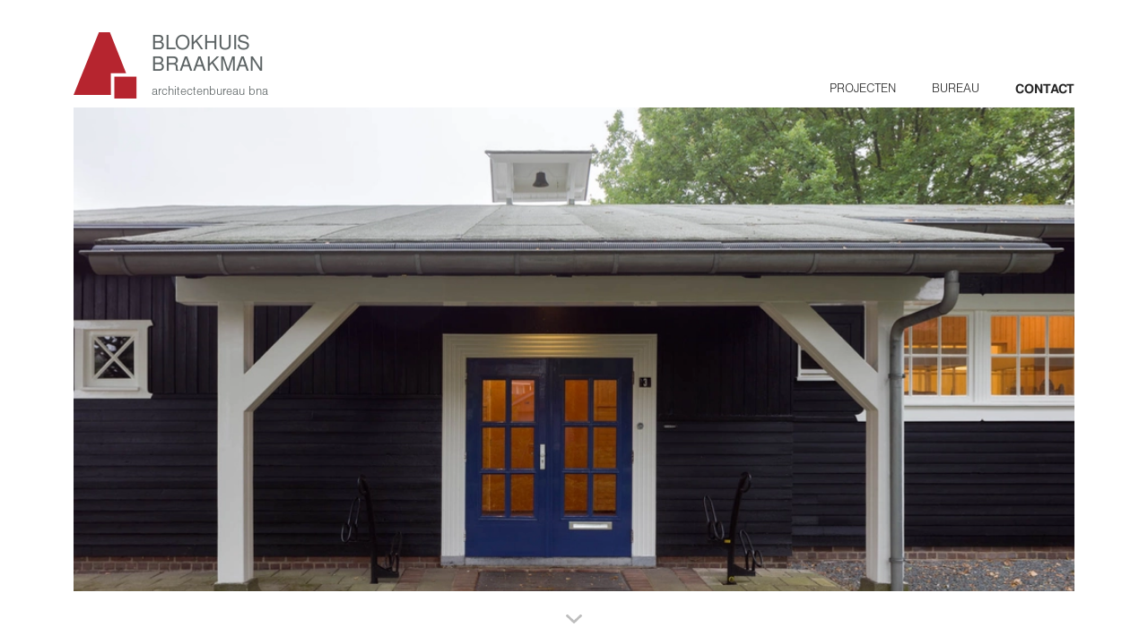

--- FILE ---
content_type: application/javascript
request_url: https://www.blokhuisbraakman.nl/commons-0fb52fe0c44c7de3e927.js
body_size: 117902
content:
/*! For license information please see commons-0fb52fe0c44c7de3e927.js.LICENSE.txt */
(self.webpackChunk=self.webpackChunk||[]).push([[351],{7228:function(e){e.exports=function(e,t){(null==t||t>e.length)&&(t=e.length);for(var n=0,r=new Array(t);n<t;n++)r[n]=e[n];return r},e.exports.__esModule=!0,e.exports.default=e.exports},3646:function(e,t,n){var r=n(7228);e.exports=function(e){if(Array.isArray(e))return r(e)},e.exports.__esModule=!0,e.exports.default=e.exports},9713:function(e){e.exports=function(e,t,n){return t in e?Object.defineProperty(e,t,{value:n,enumerable:!0,configurable:!0,writable:!0}):e[t]=n,e},e.exports.__esModule=!0,e.exports.default=e.exports},6860:function(e){e.exports=function(e){if("undefined"!=typeof Symbol&&null!=e[Symbol.iterator]||null!=e["@@iterator"])return Array.from(e)},e.exports.__esModule=!0,e.exports.default=e.exports},8206:function(e){e.exports=function(){throw new TypeError("Invalid attempt to spread non-iterable instance.\nIn order to be iterable, non-array objects must have a [Symbol.iterator]() method.")},e.exports.__esModule=!0,e.exports.default=e.exports},6479:function(e,t,n){var r=n(7316);e.exports=function(e,t){if(null==e)return{};var n,o,i=r(e,t);if(Object.getOwnPropertySymbols){var a=Object.getOwnPropertySymbols(e);for(o=0;o<a.length;o++)n=a[o],t.indexOf(n)>=0||Object.prototype.propertyIsEnumerable.call(e,n)&&(i[n]=e[n])}return i},e.exports.__esModule=!0,e.exports.default=e.exports},8655:function(e){e.exports=function(e,t){return t||(t=e.slice(0)),Object.freeze(Object.defineProperties(e,{raw:{value:Object.freeze(t)}}))},e.exports.__esModule=!0,e.exports.default=e.exports},319:function(e,t,n){var r=n(3646),o=n(6860),i=n(379),a=n(8206);e.exports=function(e){return r(e)||o(e)||i(e)||a()},e.exports.__esModule=!0,e.exports.default=e.exports},8:function(e){function t(n){return e.exports=t="function"==typeof Symbol&&"symbol"==typeof Symbol.iterator?function(e){return typeof e}:function(e){return e&&"function"==typeof Symbol&&e.constructor===Symbol&&e!==Symbol.prototype?"symbol":typeof e},e.exports.__esModule=!0,e.exports.default=e.exports,t(n)}e.exports=t,e.exports.__esModule=!0,e.exports.default=e.exports},379:function(e,t,n){var r=n(7228);e.exports=function(e,t){if(e){if("string"==typeof e)return r(e,t);var n=Object.prototype.toString.call(e).slice(8,-1);return"Object"===n&&e.constructor&&(n=e.constructor.name),"Map"===n||"Set"===n?Array.from(e):"Arguments"===n||/^(?:Ui|I)nt(?:8|16|32)(?:Clamped)?Array$/.test(n)?r(e,t):void 0}},e.exports.__esModule=!0,e.exports.default=e.exports},7675:function(e,t,n){"use strict";n.d(t,{G:function(){return F},L:function(){return b},M:function(){return C},P:function(){return O},_:function(){return l},a:function(){return u},b:function(){return h},g:function(){return v}});var r=n(7294),o=(n(1056),n(186),n(5697)),i=n.n(o),a=n(3935);function u(){return(u=Object.assign||function(e){for(var t=1;t<arguments.length;t++){var n=arguments[t];for(var r in n)Object.prototype.hasOwnProperty.call(n,r)&&(e[r]=n[r])}return e}).apply(this,arguments)}function s(e,t){return(s=Object.setPrototypeOf||function(e,t){return e.__proto__=t,e})(e,t)}function l(e,t){if(null==e)return{};var n,r,o={},i=Object.keys(e);for(r=0;r<i.length;r++)t.indexOf(n=i[r])>=0||(o[n]=e[n]);return o}var c=new Set,f=function(){return"undefined"!=typeof HTMLImageElement&&"loading"in HTMLImageElement.prototype};function p(e){e&&c.add(e)}function d(e){return c.has(e)}function h(e,t,r,o,i,a,s,l){var c,f;return void 0===l&&(l={}),null!=s&&s.current&&!("objectFit"in document.documentElement.style)&&(s.current.dataset.objectFit=null!=(c=l.objectFit)?c:"cover",s.current.dataset.objectPosition=""+(null!=(f=l.objectPosition)?f:"50% 50%"),function(e){try{var t=function(){window.objectFitPolyfill(e.current)},r=function(){if(!("objectFitPolyfill"in window))return Promise.resolve(n.e(932).then(n.t.bind(n,7932,23))).then((function(){}))}();Promise.resolve(r&&r.then?r.then(t):t())}catch(e){return Promise.reject(e)}}(s)),u({},r,{loading:o,shouldLoad:e,"data-main-image":"",style:u({},l,{opacity:t?1:0}),onLoad:function(e){if(!t){p(a);var n=e.currentTarget,r=new Image;r.src=n.currentSrc,r.decode?r.decode().catch((function(){})).then((function(){i(!0)})):i(!0)}},ref:s})}function v(e,t,n,r,o,i,a,s){var l={};i&&(l.backgroundColor=i,"fixed"===n?(l.width=r,l.height=o,l.backgroundColor=i,l.position="relative"):("constrained"===n||"fullWidth"===n)&&(l.position="absolute",l.top=0,l.left=0,l.bottom=0,l.right=0)),a&&(l.objectFit=a),s&&(l.objectPosition=s);var c=u({},e,{"aria-hidden":!0,"data-placeholder-image":"",style:u({opacity:t?0:1,transition:"opacity 500ms linear"},l)});return c}var m,g=["children"],y=function(e){var t=e.layout,n=e.width,o=e.height;return"fullWidth"===t?r.createElement("div",{"aria-hidden":!0,style:{paddingTop:o/n*100+"%"}}):"constrained"===t?r.createElement("div",{style:{maxWidth:n,display:"block"}},r.createElement("img",{alt:"",role:"presentation","aria-hidden":"true",src:"data:image/svg+xml;charset=utf-8,%3Csvg height='"+o+"' width='"+n+"' xmlns='http://www.w3.org/2000/svg' version='1.1'%3E%3C/svg%3E",style:{maxWidth:"100%",display:"block",position:"static"}})):null},b=function(e){var t=e.children,n=l(e,g);return r.createElement(r.Fragment,null,r.createElement(y,u({},n)),t,!1)},x=["src","srcSet","loading","alt","shouldLoad","innerRef"],w=["fallback","sources","shouldLoad"],E=function(e){var t=e.src,n=e.srcSet,o=e.loading,i=e.alt,a=void 0===i?"":i,s=e.shouldLoad,c=e.innerRef,f=l(e,x);return r.createElement("img",u({},f,{decoding:"async",loading:o,src:s?t:void 0,"data-src":s?void 0:t,srcSet:s?n:void 0,"data-srcset":s?void 0:n,alt:a,ref:c}))},S=(0,r.forwardRef)((function(e,t){var n=e.fallback,o=e.sources,i=void 0===o?[]:o,a=e.shouldLoad,s=void 0===a||a,c=l(e,w),f=c.sizes||(null==n?void 0:n.sizes),p=r.createElement(E,u({},c,n,{sizes:f,shouldLoad:s,innerRef:t}));return i.length?r.createElement("picture",null,i.map((function(e){var t=e.media,n=e.srcSet,o=e.type;return r.createElement("source",{key:t+"-"+o+"-"+n,type:o,media:t,srcSet:s?n:void 0,"data-srcset":s?void 0:n,sizes:f})})),p):p}));E.propTypes={src:o.string.isRequired,alt:o.string.isRequired,sizes:o.string,srcSet:o.string,shouldLoad:o.bool},S.displayName="Picture",S.propTypes={alt:o.string.isRequired,shouldLoad:o.bool,fallback:o.exact({src:o.string.isRequired,srcSet:o.string,sizes:o.string}),sources:o.arrayOf(o.oneOfType([o.exact({media:o.string.isRequired,type:o.string,sizes:o.string,srcSet:o.string.isRequired}),o.exact({media:o.string,type:o.string.isRequired,sizes:o.string,srcSet:o.string.isRequired})]))};var k=["fallback"],O=function(e){var t=e.fallback,n=l(e,k);return t?r.createElement(S,u({},n,{fallback:{src:t},"aria-hidden":!0,alt:""})):r.createElement("div",u({},n))};O.displayName="Placeholder",O.propTypes={fallback:o.string,sources:null==(m=S.propTypes)?void 0:m.sources,alt:function(e,t,n){return e[t]?new Error("Invalid prop `"+t+"` supplied to `"+n+"`. Validation failed."):null}};var C=(0,r.forwardRef)((function(e,t){return r.createElement(r.Fragment,null,r.createElement(S,u({ref:t},e)),r.createElement("noscript",null,r.createElement(S,u({},e,{shouldLoad:!0}))))}));C.displayName="MainImage",C.propTypes=S.propTypes;var _=function(e,t,n){return e.alt||""===e.alt?i().string.apply(i(),[e,t,n].concat([].slice.call(arguments,3))):new Error('The "alt" prop is required in '+n+'. If the image is purely presentational then pass an empty string: e.g. alt="". Learn more: https://a11y-style-guide.com/style-guide/section-media.html')},T={image:i().object.isRequired,alt:_},A=["style","className"],P=function(e){var t,o;function i(t){var n;return(n=e.call(this,t)||this).root=(0,r.createRef)(),n.hydrated={current:!1},n.forceRender={current:!1},n.lazyHydrator=null,n.ref=(0,r.createRef)(),n.unobserveRef=void 0,n.state={isLoading:f(),isLoaded:!1},n}o=e,(t=i).prototype=Object.create(o.prototype),t.prototype.constructor=t,s(t,o);var c=i.prototype;return c._lazyHydrate=function(e,t){var r=this,o=this.root.current.querySelector("[data-gatsby-image-ssr]");return f()&&o&&!this.hydrated.current?(this.hydrated.current=!0,Promise.resolve()):n.e(382).then(n.bind(n,3382)).then((function(n){var o=n.lazyHydrate,i=JSON.stringify(r.props.image.images);r.lazyHydrator=o(u({image:e.image.images,isLoading:t.isLoading||d(i),isLoaded:t.isLoaded||d(i),toggleIsLoaded:function(){null==e.onLoad||e.onLoad(),r.setState({isLoaded:!0})},ref:r.ref},e),r.root,r.hydrated,r.forceRender)}))},c._setupIntersectionObserver=function(e){var t=this;void 0===e&&(e=!0),n.e(521).then(n.bind(n,3521)).then((function(n){var r=(0,n.createIntersectionObserver)((function(){if(t.root.current){var n=JSON.stringify(t.props.image.images);null==t.props.onStartLoad||t.props.onStartLoad({wasCached:e&&d(n)}),t.setState({isLoading:!0,isLoaded:e&&d(n)})}}));t.root.current&&(t.unobserveRef=r(t.root))}))},c.shouldComponentUpdate=function(e,t){var n=this,r=!1;return this.state.isLoading||!t.isLoading||t.isLoaded||(this.forceRender.current=!0),this.props.image.images!==e.image.images&&(this.unobserveRef&&(this.unobserveRef(),this.hydrated.current&&this.lazyHydrator&&(0,a.render)(null,this.root.current)),this.setState({isLoading:!1,isLoaded:!1},(function(){n._setupIntersectionObserver(!1)})),r=!0),this.root.current&&!r&&this._lazyHydrate(e,t),!1},c.componentDidMount=function(){if(this.root.current){var e=this.root.current.querySelector("[data-gatsby-image-ssr]"),t=JSON.stringify(this.props.image.images);if(f()&&e){var n,r;if(null==(n=(r=this.props).onStartLoad)||n.call(r,{wasCached:!1}),e.complete){var o,i;null==(o=(i=this.props).onLoad)||o.call(i),p(t)}else{var a=this;e.addEventListener("load",(function n(){e.removeEventListener("load",n),null==a.props.onLoad||a.props.onLoad(),p(t)}))}return}this._setupIntersectionObserver(!0)}},c.componentWillUnmount=function(){this.unobserveRef&&(this.unobserveRef(),this.hydrated.current&&this.lazyHydrator&&this.lazyHydrator())},c.render=function(){var e=this.props.as||"div",t=this.props.image,n=t.width,o=t.height,i=t.layout,a=function(e,t,n){var r={},o="gatsby-image-wrapper";return"fixed"===n?(r.width=e,r.height=t):"constrained"===n&&(o="gatsby-image-wrapper gatsby-image-wrapper-constrained"),{className:o,"data-gatsby-image-wrapper":"",style:r}}(n,o,i),s=a.style,c=a.className,f=l(a,A),p=this.props.className;this.props.class&&(p=this.props.class);var d=function(e,t,n){var r=null;return"fullWidth"===e&&(r='<div aria-hidden="true" style="padding-top: '+n/t*100+'%;"></div>'),"constrained"===e&&(r='<div style="max-width: '+t+'px; display: block;"><img alt="" role="presentation" aria-hidden="true" src="data:image/svg+xml;charset=utf-8,%3Csvg height=\''+n+"' width='"+t+"' xmlns='http://www.w3.org/2000/svg' version='1.1'%3E%3C/svg%3E\" style=\"max-width: 100%; display: block; position: static;\"></div>"),r}(i,n,o);return r.createElement(e,u({},f,{style:u({},s,this.props.style,{backgroundColor:this.props.backgroundColor}),className:c+(p?" "+p:""),ref:this.root,dangerouslySetInnerHTML:{__html:d},suppressHydrationWarning:!0}))},i}(r.Component),F=function(e){if(!e.image)return null;var t=e.image,n=JSON.stringify([t.width,t.height,t.layout,e.className,e.class,e.backgroundColor]);return r.createElement(P,u({key:n},e))};F.propTypes=T,F.displayName="GatsbyImage";var j=["src","__imageData","__error","width","height","aspectRatio","tracedSVGOptions","placeholder","formats","quality","transformOptions","jpgOptions","pngOptions","webpOptions","avifOptions","blurredOptions"],I=function(e,t){return"fullWidth"!==e.layout||"width"!==t&&"height"!==t||!e[t]?i().number.apply(i(),[e,t].concat([].slice.call(arguments,2))):new Error('"'+t+'" '+e[t]+" may not be passed when layout is fullWidth.")},M=new Set(["fixed","fullWidth","constrained"]),R={src:i().string.isRequired,alt:_,width:I,height:I,sizes:i().string,layout:function(e){if(void 0!==e.layout&&!M.has(e.layout))return new Error("Invalid value "+e.layout+'" provided for prop "layout". Defaulting to "constrained". Valid values are "fixed", "fullWidth" or "constrained".')}},N=function(e){return function(t){var n=t.src,o=t.__imageData,i=t.__error,a=l(t,j);return i&&console.warn(i),o?r.createElement(e,u({image:o},a)):(console.warn("Image not loaded",n),null)}}(F);N.displayName="StaticImage",N.propTypes=R},3940:function(e,t){"use strict";var n;Object.defineProperty(t,"__esModule",{value:!0}),t.Doctype=t.CDATA=t.Tag=t.Style=t.Script=t.Comment=t.Directive=t.Text=t.Root=t.isTag=t.ElementType=void 0,function(e){e.Root="root",e.Text="text",e.Directive="directive",e.Comment="comment",e.Script="script",e.Style="style",e.Tag="tag",e.CDATA="cdata",e.Doctype="doctype"}(n=t.ElementType||(t.ElementType={})),t.isTag=function(e){return e.type===n.Tag||e.type===n.Script||e.type===n.Style},t.Root=n.Root,t.Text=n.Text,t.Directive=n.Directive,t.Comment=n.Comment,t.Script=n.Script,t.Style=n.Style,t.Tag=n.Tag,t.CDATA=n.CDATA,t.Doctype=n.Doctype},2685:function(e,t,n){"use strict";var r,o=this&&this.__extends||(r=function(e,t){return r=Object.setPrototypeOf||{__proto__:[]}instanceof Array&&function(e,t){e.__proto__=t}||function(e,t){for(var n in t)Object.prototype.hasOwnProperty.call(t,n)&&(e[n]=t[n])},r(e,t)},function(e,t){if("function"!=typeof t&&null!==t)throw new TypeError("Class extends value "+String(t)+" is not a constructor or null");function n(){this.constructor=e}r(e,t),e.prototype=null===t?Object.create(t):(n.prototype=t.prototype,new n)}),i=this&&this.__assign||function(){return i=Object.assign||function(e){for(var t,n=1,r=arguments.length;n<r;n++)for(var o in t=arguments[n])Object.prototype.hasOwnProperty.call(t,o)&&(e[o]=t[o]);return e},i.apply(this,arguments)};Object.defineProperty(t,"__esModule",{value:!0}),t.cloneNode=t.hasChildren=t.isDocument=t.isDirective=t.isComment=t.isText=t.isCDATA=t.isTag=t.Element=t.Document=t.NodeWithChildren=t.ProcessingInstruction=t.Comment=t.Text=t.DataNode=t.Node=void 0;var a=n(3940),u=new Map([[a.ElementType.Tag,1],[a.ElementType.Script,1],[a.ElementType.Style,1],[a.ElementType.Directive,1],[a.ElementType.Text,3],[a.ElementType.CDATA,4],[a.ElementType.Comment,8],[a.ElementType.Root,9]]),s=function(){function e(e){this.type=e,this.parent=null,this.prev=null,this.next=null,this.startIndex=null,this.endIndex=null}return Object.defineProperty(e.prototype,"nodeType",{get:function(){var e;return null!==(e=u.get(this.type))&&void 0!==e?e:1},enumerable:!1,configurable:!0}),Object.defineProperty(e.prototype,"parentNode",{get:function(){return this.parent},set:function(e){this.parent=e},enumerable:!1,configurable:!0}),Object.defineProperty(e.prototype,"previousSibling",{get:function(){return this.prev},set:function(e){this.prev=e},enumerable:!1,configurable:!0}),Object.defineProperty(e.prototype,"nextSibling",{get:function(){return this.next},set:function(e){this.next=e},enumerable:!1,configurable:!0}),e.prototype.cloneNode=function(e){return void 0===e&&(e=!1),E(this,e)},e}();t.Node=s;var l=function(e){function t(t,n){var r=e.call(this,t)||this;return r.data=n,r}return o(t,e),Object.defineProperty(t.prototype,"nodeValue",{get:function(){return this.data},set:function(e){this.data=e},enumerable:!1,configurable:!0}),t}(s);t.DataNode=l;var c=function(e){function t(t){return e.call(this,a.ElementType.Text,t)||this}return o(t,e),t}(l);t.Text=c;var f=function(e){function t(t){return e.call(this,a.ElementType.Comment,t)||this}return o(t,e),t}(l);t.Comment=f;var p=function(e){function t(t,n){var r=e.call(this,a.ElementType.Directive,n)||this;return r.name=t,r}return o(t,e),t}(l);t.ProcessingInstruction=p;var d=function(e){function t(t,n){var r=e.call(this,t)||this;return r.children=n,r}return o(t,e),Object.defineProperty(t.prototype,"firstChild",{get:function(){var e;return null!==(e=this.children[0])&&void 0!==e?e:null},enumerable:!1,configurable:!0}),Object.defineProperty(t.prototype,"lastChild",{get:function(){return this.children.length>0?this.children[this.children.length-1]:null},enumerable:!1,configurable:!0}),Object.defineProperty(t.prototype,"childNodes",{get:function(){return this.children},set:function(e){this.children=e},enumerable:!1,configurable:!0}),t}(s);t.NodeWithChildren=d;var h=function(e){function t(t){return e.call(this,a.ElementType.Root,t)||this}return o(t,e),t}(d);t.Document=h;var v=function(e){function t(t,n,r,o){void 0===r&&(r=[]),void 0===o&&(o="script"===t?a.ElementType.Script:"style"===t?a.ElementType.Style:a.ElementType.Tag);var i=e.call(this,o,r)||this;return i.name=t,i.attribs=n,i}return o(t,e),Object.defineProperty(t.prototype,"tagName",{get:function(){return this.name},set:function(e){this.name=e},enumerable:!1,configurable:!0}),Object.defineProperty(t.prototype,"attributes",{get:function(){var e=this;return Object.keys(this.attribs).map((function(t){var n,r;return{name:t,value:e.attribs[t],namespace:null===(n=e["x-attribsNamespace"])||void 0===n?void 0:n[t],prefix:null===(r=e["x-attribsPrefix"])||void 0===r?void 0:r[t]}}))},enumerable:!1,configurable:!0}),t}(d);function m(e){return(0,a.isTag)(e)}function g(e){return e.type===a.ElementType.CDATA}function y(e){return e.type===a.ElementType.Text}function b(e){return e.type===a.ElementType.Comment}function x(e){return e.type===a.ElementType.Directive}function w(e){return e.type===a.ElementType.Root}function E(e,t){var n;if(void 0===t&&(t=!1),y(e))n=new c(e.data);else if(b(e))n=new f(e.data);else if(m(e)){var r=t?S(e.children):[],o=new v(e.name,i({},e.attribs),r);r.forEach((function(e){return e.parent=o})),null!=e.namespace&&(o.namespace=e.namespace),e["x-attribsNamespace"]&&(o["x-attribsNamespace"]=i({},e["x-attribsNamespace"])),e["x-attribsPrefix"]&&(o["x-attribsPrefix"]=i({},e["x-attribsPrefix"])),n=o}else if(g(e)){r=t?S(e.children):[];var u=new d(a.ElementType.CDATA,r);r.forEach((function(e){return e.parent=u})),n=u}else if(w(e)){r=t?S(e.children):[];var s=new h(r);r.forEach((function(e){return e.parent=s})),e["x-mode"]&&(s["x-mode"]=e["x-mode"]),n=s}else{if(!x(e))throw new Error("Not implemented yet: ".concat(e.type));var l=new p(e.name,e.data);null!=e["x-name"]&&(l["x-name"]=e["x-name"],l["x-publicId"]=e["x-publicId"],l["x-systemId"]=e["x-systemId"]),n=l}return n.startIndex=e.startIndex,n.endIndex=e.endIndex,null!=e.sourceCodeLocation&&(n.sourceCodeLocation=e.sourceCodeLocation),n}function S(e){for(var t=e.map((function(e){return E(e,!0)})),n=1;n<t.length;n++)t[n].prev=t[n-1],t[n-1].next=t[n];return t}t.Element=v,t.isTag=m,t.isCDATA=g,t.isText=y,t.isComment=b,t.isDirective=x,t.isDocument=w,t.hasChildren=function(e){return Object.prototype.hasOwnProperty.call(e,"children")},t.cloneNode=E},9268:function(e){"use strict";var t=Array.isArray,n=Object.keys,r=Object.prototype.hasOwnProperty,o="undefined"!=typeof Element;function i(e,a){if(e===a)return!0;if(e&&a&&"object"==typeof e&&"object"==typeof a){var u,s,l,c=t(e),f=t(a);if(c&&f){if((s=e.length)!=a.length)return!1;for(u=s;0!=u--;)if(!i(e[u],a[u]))return!1;return!0}if(c!=f)return!1;var p=e instanceof Date,d=a instanceof Date;if(p!=d)return!1;if(p&&d)return e.getTime()==a.getTime();var h=e instanceof RegExp,v=a instanceof RegExp;if(h!=v)return!1;if(h&&v)return e.toString()==a.toString();var m=n(e);if((s=m.length)!==n(a).length)return!1;for(u=s;0!=u--;)if(!r.call(a,m[u]))return!1;if(o&&e instanceof Element&&a instanceof Element)return e===a;for(u=s;0!=u--;)if(!("_owner"===(l=m[u])&&e.$$typeof||i(e[l],a[l])))return!1;return!0}return e!=e&&a!=a}e.exports=function(e,t){try{return i(e,t)}catch(n){if(n.message&&n.message.match(/stack|recursion/i)||-2146828260===n.number)return console.warn("Warning: react-fast-compare does not handle circular references.",n.name,n.message),!1;throw n}}},1571:function(e,t,n){"use strict";n.d(t,{M:function(){return v}});var r=n(8499),o=n(7294),i=n(5590),a=n(8272);var u=n(8944),s=n(7374),l=0;function c(){var e=l;return l++,e}var f=function(e){var t=e.children,n=e.initial,i=e.isPresent,a=e.onExitComplete,l=e.custom,f=e.presenceAffectsLayout,d=(0,s.h)(p),h=(0,s.h)(c),v=(0,o.useMemo)((function(){return{id:h,initial:n,isPresent:i,custom:l,onExitComplete:function(e){var t,n;d.set(e,!0);try{for(var o=(0,r.XA)(d.values()),i=o.next();!i.done;i=o.next()){if(!i.value)return}}catch(u){t={error:u}}finally{try{i&&!i.done&&(n=o.return)&&n.call(o)}finally{if(t)throw t.error}}null==a||a()},register:function(e){return d.set(e,!1),function(){return d.delete(e)}}}}),f?void 0:[i]);return(0,o.useMemo)((function(){d.forEach((function(e,t){return d.set(t,!1)}))}),[i]),o.useEffect((function(){!i&&!d.size&&(null==a||a())}),[i]),o.createElement(u.O.Provider,{value:v},t)};function p(){return new Map}var d=n(3906);function h(e){return e.key||""}var v=function(e){var t=e.children,n=e.custom,u=e.initial,s=void 0===u||u,l=e.onExitComplete,c=e.exitBeforeEnter,p=e.presenceAffectsLayout,v=void 0===p||p,m=(0,r.CR)(function(){var e=(0,o.useRef)(!1),t=(0,r.CR)((0,o.useState)(0),2),n=t[0],u=t[1];(0,a.z)((function(){return e.current=!0}));var s=(0,o.useCallback)((function(){!e.current&&u(n+1)}),[n]);return[(0,o.useCallback)((function(){return i.ZP.postRender(s)}),[s]),n]}(),1),g=m[0],y=(0,o.useContext)(d.p).forceRender;y&&(g=y);var b=(0,o.useRef)(!0),x=(0,o.useRef)(!0);(0,o.useEffect)((function(){return function(){x.current=!1}}),[]);var w=function(e){var t=[];return o.Children.forEach(e,(function(e){(0,o.isValidElement)(e)&&t.push(e)})),t}(t),E=(0,o.useRef)(w),S=(0,o.useRef)(new Map).current,k=(0,o.useRef)(new Set).current;if(function(e,t){e.forEach((function(e){var n=h(e);t.set(n,e)}))}(w,S),b.current)return b.current=!1,o.createElement(o.Fragment,null,w.map((function(e){return o.createElement(f,{key:h(e),isPresent:!0,initial:!!s&&void 0,presenceAffectsLayout:v},e)})));for(var O=(0,r.ev)([],(0,r.CR)(w),!1),C=E.current.map(h),_=w.map(h),T=C.length,A=0;A<T;A++){var P=C[A];-1===_.indexOf(P)?k.add(P):k.delete(P)}return c&&k.size&&(O=[]),k.forEach((function(e){if(-1===_.indexOf(e)){var t=S.get(e);if(t){var r=C.indexOf(e);O.splice(r,0,o.createElement(f,{key:h(t),isPresent:!1,onExitComplete:function(){S.delete(e),k.delete(e);var t=E.current.findIndex((function(t){return t.key===e}));if(E.current.splice(t,1),!k.size){if(E.current=w,!1===x.current)return;g(),l&&l()}},custom:n,presenceAffectsLayout:v},t))}}})),O=O.map((function(e){var t=e.key;return k.has(t)?e:o.createElement(f,{key:h(e),isPresent:!0,presenceAffectsLayout:v},e)})),E.current=O,o.createElement(o.Fragment,null,k.size?O:O.map((function(e){return(0,o.cloneElement)(e)})))}},3906:function(e,t,n){"use strict";n.d(t,{p:function(){return r}});var r=(0,n(7294).createContext)({})},8944:function(e,t,n){"use strict";n.d(t,{O:function(){return r}});var r=(0,n(7294).createContext)(null)},4758:function(e,t,n){"use strict";n.d(t,{E:function(){return sa}});var r=n(8499),o=n(7294),i=function(e){return{isEnabled:function(t){return e.some((function(e){return!!t[e]}))}}},a={measureLayout:i(["layout","layoutId","drag"]),animation:i(["animate","exit","variants","whileHover","whileTap","whileFocus","whileDrag","whileInView"]),exit:i(["exit"]),drag:i(["drag","dragControls"]),focus:i(["whileFocus"]),hover:i(["whileHover","onHoverStart","onHoverEnd"]),tap:i(["whileTap","onTap","onTapStart","onTapCancel"]),pan:i(["onPan","onPanStart","onPanSessionStart","onPanEnd"]),inView:i(["whileInView","onViewportEnter","onViewportLeave"])};var u=(0,o.createContext)({strict:!1}),s=Object.keys(a),l=s.length;var c=(0,o.createContext)({transformPagePoint:function(e){return e},isStatic:!1}),f=(0,o.createContext)({});var p=n(8944),d="undefined"!=typeof window,h=d?o.useLayoutEffect:o.useEffect;function v(e,t,n,r){var i=(0,o.useContext)(u),a=(0,o.useContext)(f).visualElement,s=(0,o.useContext)(p.O),l=(0,o.useRef)(void 0);r||(r=i.renderer),!l.current&&r&&(l.current=r(e,{visualState:t,parent:a,props:n,presenceId:null==s?void 0:s.id,blockInitialAnimation:!1===(null==s?void 0:s.initial)}));var c=l.current;return h((function(){null==c||c.syncRender()})),(0,o.useEffect)((function(){var e;null===(e=null==c?void 0:c.animationState)||void 0===e||e.animateChanges()})),h((function(){return function(){return null==c?void 0:c.notifyUnmount()}}),[]),c}function m(e){return"object"==typeof e&&Object.prototype.hasOwnProperty.call(e,"current")}function g(e){return Array.isArray(e)}function y(e){return"string"==typeof e||g(e)}function b(e,t,n,r,o){var i;return void 0===r&&(r={}),void 0===o&&(o={}),"function"==typeof t&&(t=t(null!=n?n:e.custom,r,o)),"string"==typeof t&&(t=null===(i=e.variants)||void 0===i?void 0:i[t]),"function"==typeof t&&(t=t(null!=n?n:e.custom,r,o)),t}function x(e,t,n){var r=e.getProps();return b(r,t,null!=n?n:r.custom,function(e){var t={};return e.forEachValue((function(e,n){return t[n]=e.get()})),t}(e),function(e){var t={};return e.forEachValue((function(e,n){return t[n]=e.getVelocity()})),t}(e))}function w(e){var t;return"function"==typeof(null===(t=e.animate)||void 0===t?void 0:t.start)||y(e.initial)||y(e.animate)||y(e.whileHover)||y(e.whileDrag)||y(e.whileTap)||y(e.whileFocus)||y(e.exit)}function E(e){return Boolean(w(e)||e.variants)}function S(e){var t=function(e,t){if(w(e)){var n=e.initial,r=e.animate;return{initial:!1===n||y(n)?n:void 0,animate:y(r)?r:void 0}}return!1!==e.inherit?t:{}}(e,(0,o.useContext)(f)),n=t.initial,r=t.animate;return(0,o.useMemo)((function(){return{initial:n,animate:r}}),[k(n),k(r)])}function k(e){return Array.isArray(e)?e.join(" "):e}var O=n(7374),C=n(5590),_=function(e,t,n){return-n*e+n*t+e};function T(e,t){return t?e*(1e3/t):0}function A(e,t){-1===e.indexOf(t)&&e.push(t)}function P(e,t){var n=e.indexOf(t);n>-1&&e.splice(n,1)}var F=function(){function e(){this.subscriptions=[]}return e.prototype.add=function(e){var t=this;return A(this.subscriptions,e),function(){return P(t.subscriptions,e)}},e.prototype.notify=function(e,t,n){var r=this.subscriptions.length;if(r)if(1===r)this.subscriptions[0](e,t,n);else for(var o=0;o<r;o++){var i=this.subscriptions[o];i&&i(e,t,n)}},e.prototype.getSize=function(){return this.subscriptions.length},e.prototype.clear=function(){this.subscriptions.length=0},e}(),j=function(){function e(e){var t,n=this;this.timeDelta=0,this.lastUpdated=0,this.updateSubscribers=new F,this.velocityUpdateSubscribers=new F,this.renderSubscribers=new F,this.canTrackVelocity=!1,this.updateAndNotify=function(e,t){void 0===t&&(t=!0),n.prev=n.current,n.current=e;var r=(0,C.$B)(),o=r.delta,i=r.timestamp;n.lastUpdated!==i&&(n.timeDelta=o,n.lastUpdated=i,C.ZP.postRender(n.scheduleVelocityCheck)),n.prev!==n.current&&n.updateSubscribers.notify(n.current),n.velocityUpdateSubscribers.getSize()&&n.velocityUpdateSubscribers.notify(n.getVelocity()),t&&n.renderSubscribers.notify(n.current)},this.scheduleVelocityCheck=function(){return C.ZP.postRender(n.velocityCheck)},this.velocityCheck=function(e){e.timestamp!==n.lastUpdated&&(n.prev=n.current,n.velocityUpdateSubscribers.notify(n.getVelocity()))},this.hasAnimated=!1,this.prev=this.current=e,this.canTrackVelocity=(t=this.current,!isNaN(parseFloat(t)))}return e.prototype.onChange=function(e){return this.updateSubscribers.add(e)},e.prototype.clearListeners=function(){this.updateSubscribers.clear()},e.prototype.onRenderRequest=function(e){return e(this.get()),this.renderSubscribers.add(e)},e.prototype.attach=function(e){this.passiveEffect=e},e.prototype.set=function(e,t){void 0===t&&(t=!0),t&&this.passiveEffect?this.passiveEffect(e,this.updateAndNotify):this.updateAndNotify(e,t)},e.prototype.get=function(){return this.current},e.prototype.getPrevious=function(){return this.prev},e.prototype.getVelocity=function(){return this.canTrackVelocity?T(parseFloat(this.current)-parseFloat(this.prev),this.timeDelta):0},e.prototype.start=function(e){var t=this;return this.stop(),new Promise((function(n){t.hasAnimated=!0,t.stopAnimation=e(n)})).then((function(){return t.clearAnimation()}))},e.prototype.stop=function(){this.stopAnimation&&this.stopAnimation(),this.clearAnimation()},e.prototype.isAnimating=function(){return!!this.stopAnimation},e.prototype.clearAnimation=function(){this.stopAnimation=null},e.prototype.destroy=function(){this.updateSubscribers.clear(),this.renderSubscribers.clear(),this.stop()},e}();function I(e){return new j(e)}var M=function(e){return Boolean(null!==e&&"object"==typeof e&&e.getVelocity)};var R=function(e,t,n){return Math.min(Math.max(n,e),t)},N=.001;function D(e){var t,n,r=e.duration,o=void 0===r?800:r,i=e.bounce,a=void 0===i?.25:i,u=e.velocity,s=void 0===u?0:u,l=e.mass,c=void 0===l?1:l,f=1-a;f=R(.05,1,f),o=R(.01,10,o/1e3),f<1?(t=function(e){var t=e*f,n=t*o,r=t-s,i=V(e,f),a=Math.exp(-n);return N-r/i*a},n=function(e){var n=e*f*o,r=n*s+s,i=Math.pow(f,2)*Math.pow(e,2)*o,a=Math.exp(-n),u=V(Math.pow(e,2),f);return(-t(e)+N>0?-1:1)*((r-i)*a)/u}):(t=function(e){return Math.exp(-e*o)*((e-s)*o+1)-.001},n=function(e){return Math.exp(-e*o)*(o*o*(s-e))});var p=function(e,t,n){for(var r=n,o=1;o<12;o++)r-=e(r)/t(r);return r}(t,n,5/o);if(o*=1e3,isNaN(p))return{stiffness:100,damping:10,duration:o};var d=Math.pow(p,2)*c;return{stiffness:d,damping:2*f*Math.sqrt(c*d),duration:o}}function V(e,t){return e*Math.sqrt(1-t*t)}var L=["duration","bounce"],z=["stiffness","damping","mass"];function B(e,t){return t.some((function(t){return void 0!==e[t]}))}function U(e){var t=e.from,n=void 0===t?0:t,o=e.to,i=void 0===o?1:o,a=e.restSpeed,u=void 0===a?2:a,s=e.restDelta,l=(0,r._T)(e,["from","to","restSpeed","restDelta"]),c={done:!1,value:n},f=function(e){var t=Object.assign({velocity:0,stiffness:100,damping:10,mass:1,isResolvedFromDuration:!1},e);if(!B(e,z)&&B(e,L)){var n=D(e);(t=Object.assign(Object.assign(Object.assign({},t),n),{velocity:0,mass:1})).isResolvedFromDuration=!0}return t}(l),p=f.stiffness,d=f.damping,h=f.mass,v=f.velocity,m=f.duration,g=f.isResolvedFromDuration,y=Z,b=Z;function x(){var e=v?-v/1e3:0,t=i-n,r=d/(2*Math.sqrt(p*h)),o=Math.sqrt(p/h)/1e3;if(void 0===s&&(s=Math.min(Math.abs(i-n)/100,.4)),r<1){var a=V(o,r);y=function(n){var u=Math.exp(-r*o*n);return i-u*((e+r*o*t)/a*Math.sin(a*n)+t*Math.cos(a*n))},b=function(n){var i=Math.exp(-r*o*n);return r*o*i*(Math.sin(a*n)*(e+r*o*t)/a+t*Math.cos(a*n))-i*(Math.cos(a*n)*(e+r*o*t)-a*t*Math.sin(a*n))}}else if(1===r)y=function(n){return i-Math.exp(-o*n)*(t+(e+o*t)*n)};else{var u=o*Math.sqrt(r*r-1);y=function(n){var a=Math.exp(-r*o*n),s=Math.min(u*n,300);return i-a*((e+r*o*t)*Math.sinh(s)+u*t*Math.cosh(s))/u}}}return x(),{next:function(e){var t=y(e);if(g)c.done=e>=m;else{var n=1e3*b(e),r=Math.abs(n)<=u,o=Math.abs(i-t)<=s;c.done=r&&o}return c.value=c.done?i:t,c},flipTarget:function(){v=-v;var e=[i,n];n=e[0],i=e[1],x()}}}U.needsInterpolation=function(e,t){return"string"==typeof e||"string"==typeof t};var Z=function(e){return 0},H=n(885),W=function(e,t,n){var r=t-e;return 0===r?1:(n-e)/r},$=function(e,t){return function(n){return Math.max(Math.min(n,t),e)}},Y=function(e){return e%1?Number(e.toFixed(5)):e},G=/(-)?([\d]*\.?[\d])+/g,q=/(#[0-9a-f]{6}|#[0-9a-f]{3}|#(?:[0-9a-f]{2}){2,4}|(rgb|hsl)a?\((-?[\d\.]+%?[,\s]+){2,3}\s*\/*\s*[\d\.]+%?\))/gi,X=/^(#[0-9a-f]{3}|#(?:[0-9a-f]{2}){2,4}|(rgb|hsl)a?\((-?[\d\.]+%?[,\s]+){2,3}\s*\/*\s*[\d\.]+%?\))$/i;function K(e){return"string"==typeof e}var J={test:function(e){return"number"==typeof e},parse:parseFloat,transform:function(e){return e}},Q=Object.assign(Object.assign({},J),{transform:$(0,1)}),ee=Object.assign(Object.assign({},J),{default:1}),te=n(4942),ne=function(e,t){return function(n){return Boolean(K(n)&&X.test(n)&&n.startsWith(e)||t&&Object.prototype.hasOwnProperty.call(n,t))}},re=function(e,t,n){return function(r){var o;if(!K(r))return r;var i=r.match(G),a=(0,H.Z)(i,4),u=a[0],s=a[1],l=a[2],c=a[3];return o={},(0,te.Z)(o,e,parseFloat(u)),(0,te.Z)(o,t,parseFloat(s)),(0,te.Z)(o,n,parseFloat(l)),(0,te.Z)(o,"alpha",void 0!==c?parseFloat(c):1),o}},oe=$(0,255),ie=Object.assign(Object.assign({},J),{transform:function(e){return Math.round(oe(e))}}),ae={test:ne("rgb","red"),parse:re("red","green","blue"),transform:function(e){var t=e.red,n=e.green,r=e.blue,o=e.alpha,i=void 0===o?1:o;return"rgba("+ie.transform(t)+", "+ie.transform(n)+", "+ie.transform(r)+", "+Y(Q.transform(i))+")"}};var ue={test:ne("#"),parse:function(e){var t="",n="",r="",o="";return e.length>5?(t=e.substr(1,2),n=e.substr(3,2),r=e.substr(5,2),o=e.substr(7,2)):(t=e.substr(1,1),n=e.substr(2,1),r=e.substr(3,1),o=e.substr(4,1),t+=t,n+=n,r+=r,o+=o),{red:parseInt(t,16),green:parseInt(n,16),blue:parseInt(r,16),alpha:o?parseInt(o,16)/255:1}},transform:ae.transform},se=function(e){return{test:function(t){return K(t)&&t.endsWith(e)&&1===t.split(" ").length},parse:parseFloat,transform:function(t){return"".concat(t).concat(e)}}},le=se("deg"),ce=se("%"),fe=se("px"),pe=se("vh"),de=se("vw"),he=Object.assign(Object.assign({},ce),{parse:function(e){return ce.parse(e)/100},transform:function(e){return ce.transform(100*e)}}),ve={test:ne("hsl","hue"),parse:re("hue","saturation","lightness"),transform:function(e){var t=e.hue,n=e.saturation,r=e.lightness,o=e.alpha,i=void 0===o?1:o;return"hsla("+Math.round(t)+", "+ce.transform(Y(n))+", "+ce.transform(Y(r))+", "+Y(Q.transform(i))+")"}};function me(e,t,n){return n<0&&(n+=1),n>1&&(n-=1),n<1/6?e+6*(t-e)*n:n<.5?t:n<2/3?e+(t-e)*(2/3-n)*6:e}function ge(e){var t=e.hue,n=e.saturation,r=e.lightness,o=e.alpha;t/=360,r/=100;var i=0,a=0,u=0;if(n/=100){var s=r<.5?r*(1+n):r+n-r*n,l=2*r-s;i=me(l,s,t+1/3),a=me(l,s,t),u=me(l,s,t-1/3)}else i=a=u=r;return{red:Math.round(255*i),green:Math.round(255*a),blue:Math.round(255*u),alpha:o}}var ye=function(e,t,n){var r=e*e,o=t*t;return Math.sqrt(Math.max(0,n*(o-r)+r))},be=[ue,ae,ve],xe=function(e){return be.find((function(t){return t.test(e)}))},we=function(e){return"'".concat(e,"' is not an animatable color. Use the equivalent color code instead.")},Ee=function(e,t){var n=xe(e),r=xe(t);we(e),we(t);var o=n.parse(e),i=r.parse(t);n===ve&&(o=ge(o),n=ae),r===ve&&(i=ge(i),r=ae);var a=Object.assign({},o);return function(e){for(var t in a)"alpha"!==t&&(a[t]=ye(o[t],i[t],e));return a.alpha=_(o.alpha,i.alpha,e),n.transform(a)}},Se=n(2982),ke={test:function(e){return ae.test(e)||ue.test(e)||ve.test(e)},parse:function(e){return ae.test(e)?ae.parse(e):ve.test(e)?ve.parse(e):ue.parse(e)},transform:function(e){return K(e)?e:e.hasOwnProperty("red")?ae.transform(e):ve.transform(e)}},Oe="${c}",Ce="${n}";function _e(e){"number"==typeof e&&(e="".concat(e));var t=[],n=0,r=e.match(q);r&&(n=r.length,e=e.replace(q,Oe),t.push.apply(t,(0,Se.Z)(r.map(ke.parse))));var o=e.match(G);return o&&(e=e.replace(G,Ce),t.push.apply(t,(0,Se.Z)(o.map(J.parse)))),{values:t,numColors:n,tokenised:e}}function Te(e){return _e(e).values}function Ae(e){var t=_e(e),n=t.values,r=t.numColors,o=t.tokenised,i=n.length;return function(e){for(var t=o,n=0;n<i;n++)t=t.replace(n<r?Oe:Ce,n<r?ke.transform(e[n]):Y(e[n]));return t}}var Pe=function(e){return"number"==typeof e?0:e};var Fe={test:function(e){var t,n,r,o;return isNaN(e)&&K(e)&&(null!==(n=null===(t=e.match(G))||void 0===t?void 0:t.length)&&void 0!==n?n:0)+(null!==(o=null===(r=e.match(q))||void 0===r?void 0:r.length)&&void 0!==o?o:0)>0},parse:Te,createTransformer:Ae,getAnimatableNone:function(e){var t=Te(e);return Ae(e)(t.map(Pe))}},je=function(e){return"number"==typeof e},Ie=function(e,t){return function(n){return t(e(n))}},Me=function(){for(var e=arguments.length,t=new Array(e),n=0;n<e;n++)t[n]=arguments[n];return t.reduce(Ie)};function Re(e,t){return je(e)?function(n){return _(e,t,n)}:ke.test(e)?Ee(e,t):Le(e,t)}var Ne=function(e,t){var n=(0,Se.Z)(e),r=n.length,o=e.map((function(e,n){return Re(e,t[n])}));return function(e){for(var t=0;t<r;t++)n[t]=o[t](e);return n}},De=function(e,t){var n=Object.assign(Object.assign({},e),t),r={};for(var o in n)void 0!==e[o]&&void 0!==t[o]&&(r[o]=Re(e[o],t[o]));return function(e){for(var t in r)n[t]=r[t](e);return n}};function Ve(e){for(var t=Fe.parse(e),n=t.length,r=0,o=0,i=0,a=0;a<n;a++)r||"number"==typeof t[a]?r++:void 0!==t[a].hue?i++:o++;return{parsed:t,numNumbers:r,numRGB:o,numHSL:i}}var Le=function(e,t){var n=Fe.createTransformer(t),r=Ve(e),o=Ve(t);return r.numHSL===o.numHSL&&r.numRGB===o.numRGB&&r.numNumbers>=o.numNumbers?Me(Ne(r.parsed,o.parsed),n):("Complex values '".concat(e,"' and '").concat(t,"' too different to mix. Ensure all colors are of the same type, and that each contains the same quantity of number and color values. Falling back to instant transition."),function(n){return"".concat(n>0?t:e)})},ze=function(e,t){return function(n){return _(e,t,n)}};function Be(e,t,n){for(var r,o=[],i=n||("number"==typeof(r=e[0])?ze:"string"==typeof r?ke.test(r)?Ee:Le:Array.isArray(r)?Ne:"object"==typeof r?De:void 0),a=e.length-1,u=0;u<a;u++){var s=i(e[u],e[u+1]);if(t){var l=Array.isArray(t)?t[u]:t;s=Me(l,s)}o.push(s)}return o}function Ue(e,t){var n=(0,H.Z)(e,2),r=n[0],o=n[1],i=(0,H.Z)(t,1)[0];return function(e){return i(W(r,o,e))}}function Ze(e,t){var n=e.length,r=n-1;return function(o){var i=0,a=!1;if(o<=e[0]?a=!0:o>=e[r]&&(i=r-1,a=!0),!a){for(var u=1;u<n&&!(e[u]>o||u===r);u++);i=u-1}var s=W(e[i],e[i+1],o);return t[i](s)}}function He(e,t){var n=arguments.length>2&&void 0!==arguments[2]?arguments[2]:{},r=n.clamp,o=void 0===r||r,i=n.ease,a=n.mixer,u=e.length;t.length,!i||!Array.isArray(i)||i.length,e[0]>e[u-1]&&(e=[].concat(e),t=[].concat(t),e.reverse(),t.reverse());var s=Be(t,i,a),l=2===u?Ue(e,s):Ze(e,s);return o?function(t){return l(R(e[0],e[u-1],t))}:l}var We,$e=function(e){return function(t){return 1-e(1-t)}},Ye=function(e){return function(t){return t<=.5?e(2*t)/2:(2-e(2*(1-t)))/2}},Ge=function(e){return function(t){return t*t*((e+1)*t-e)}},qe=function(e){return e},Xe=(We=2,function(e){return Math.pow(e,We)}),Ke=$e(Xe),Je=Ye(Xe),Qe=function(e){return 1-Math.sin(Math.acos(e))},et=$e(Qe),tt=Ye(et),nt=Ge(1.525),rt=$e(nt),ot=Ye(nt),it=function(e){var t=Ge(e);return function(e){return(e*=2)<1?.5*t(e):.5*(2-Math.pow(2,-10*(e-1)))}}(1.525),at=function(e){if(1===e||0===e)return e;var t=e*e;return e<.36363636363636365?7.5625*t:e<.7272727272727273?9.075*t-9.9*e+3.4:e<.9?12.066481994459833*t-19.63545706371191*e+8.898060941828255:10.8*e*e-20.52*e+10.72},ut=$e(at);function st(e,t){return e.map((function(){return t||Je})).splice(0,e.length-1)}function lt(e){var t=e.from,n=void 0===t?0:t,r=e.to,o=void 0===r?1:r,i=e.ease,a=e.offset,u=e.duration,s=void 0===u?300:u,l={done:!1,value:n},c=Array.isArray(o)?o:[n,o],f=function(e,t){return e.map((function(e){return e*t}))}(a&&a.length===c.length?a:function(e){var t=e.length;return e.map((function(e,n){return 0!==n?n/(t-1):0}))}(c),s);function p(){return He(f,c,{ease:Array.isArray(i)?i:st(c,i)})}var d=p();return{next:function(e){return l.value=d(e),l.done=e>=s,l},flipTarget:function(){c.reverse(),d=p()}}}var ct={keyframes:lt,spring:U,decay:function(e){var t=e.velocity,n=void 0===t?0:t,r=e.from,o=void 0===r?0:r,i=e.power,a=void 0===i?.8:i,u=e.timeConstant,s=void 0===u?350:u,l=e.restDelta,c=void 0===l?.5:l,f=e.modifyTarget,p={done:!1,value:o},d=a*n,h=o+d,v=void 0===f?h:f(h);return v!==h&&(d=v-o),{next:function(e){var t=-d*Math.exp(-e/s);return p.done=!(t>c||t<-c),p.value=p.done?v:v+t,p},flipTarget:function(){}}}};function ft(e,t){var n=arguments.length>2&&void 0!==arguments[2]?arguments[2]:0;return e-t-n}var pt=function(e){var t=function(t){var n=t.delta;return e(n)};return{start:function(){return C.ZP.update(t,!0)},stop:function(){return C.qY.update(t)}}};function dt(e){var t,n,o,i,a,u=e.from,s=e.autoplay,l=void 0===s||s,c=e.driver,f=void 0===c?pt:c,p=e.elapsed,d=void 0===p?0:p,h=e.repeat,v=void 0===h?0:h,m=e.repeatType,g=void 0===m?"loop":m,y=e.repeatDelay,b=void 0===y?0:y,x=e.onPlay,w=e.onStop,E=e.onComplete,S=e.onRepeat,k=e.onUpdate,O=(0,r._T)(e,["from","autoplay","driver","elapsed","repeat","repeatType","repeatDelay","onPlay","onStop","onComplete","onRepeat","onUpdate"]),C=O.to,_=0,T=O.duration,A=!1,P=!0,F=function(e){if(Array.isArray(e.to))return lt;if(ct[e.type])return ct[e.type];var t=new Set(Object.keys(e));return t.has("ease")||t.has("duration")&&!t.has("dampingRatio")?lt:t.has("dampingRatio")||t.has("stiffness")||t.has("mass")||t.has("damping")||t.has("restSpeed")||t.has("restDelta")?U:lt}(O);(null===(n=(t=F).needsInterpolation)||void 0===n?void 0:n.call(t,u,C))&&(a=He([0,100],[u,C],{clamp:!1}),u=0,C=100);var j=F(Object.assign(Object.assign({},O),{from:u,to:C}));function I(){_++,"reverse"===g?d=function(e,t){var n=arguments.length>2&&void 0!==arguments[2]?arguments[2]:0;return arguments.length>3&&void 0!==arguments[3]&&!arguments[3]?t-(e-t)+n:ft(t+-e,t,n)}(d,T,b,P=_%2==0):(d=ft(d,T,b),"mirror"===g&&j.flipTarget()),A=!1,S&&S()}function M(e){if(P||(e=-e),d+=e,!A){var t=j.next(Math.max(0,d));i=t.value,a&&(i=a(i)),A=P?t.done:d<=0}null==k||k(i),A&&(0===_&&(null!=T||(T=d)),_<v?function(e,t,n,r){return r?e>=t+n:e<=-n}(d,T,b,P)&&I():(o.stop(),E&&E()))}return l&&(null==x||x(),(o=f(M)).start()),{stop:function(){null==w||w(),o.stop()}}}var ht=function(e){return 1e3*e},vt=function(e,t){return 1-3*t+3*e},mt=function(e,t){return 3*t-6*e},gt=function(e){return 3*e},yt=function(e,t,n){return((vt(t,n)*e+mt(t,n))*e+gt(t))*e},bt=function(e,t,n){return 3*vt(t,n)*e*e+2*mt(t,n)*e+gt(t)};var xt=.1;function wt(e,t,n,r){if(e===t&&n===r)return qe;for(var o=new Float32Array(11),i=0;i<11;++i)o[i]=yt(i*xt,e,n);function a(t){for(var r=0,i=1;10!==i&&o[i]<=t;++i)r+=xt;--i;var a=r+(t-o[i])/(o[i+1]-o[i])*xt,u=bt(a,e,n);return u>=.001?function(e,t,n,r){for(var o=0;o<8;++o){var i=bt(t,n,r);if(0===i)return t;t-=(yt(t,n,r)-e)/i}return t}(t,a,e,n):0===u?a:function(e,t,n,r,o){var i,a,u=0;do{(i=yt(a=t+(n-t)/2,r,o)-e)>0?n=a:t=a}while(Math.abs(i)>1e-7&&++u<10);return a}(t,r,r+xt,e,n)}return function(e){return 0===e||1===e?e:yt(a(e),t,r)}}var Et={linear:qe,easeIn:Xe,easeInOut:Je,easeOut:Ke,circIn:Qe,circInOut:tt,circOut:et,backIn:nt,backInOut:ot,backOut:rt,anticipate:it,bounceIn:ut,bounceInOut:function(e){return e<.5?.5*(1-at(1-2*e)):.5*at(2*e-1)+.5},bounceOut:at},St=function(e){if(Array.isArray(e)){e.length;var t=(0,r.CR)(e,4);return wt(t[0],t[1],t[2],t[3])}return"string"==typeof e?("Invalid easing type '".concat(e,"'"),Et[e]):e},kt=function(e,t){return"zIndex"!==e&&(!("number"!=typeof t&&!Array.isArray(t))||!("string"!=typeof t||!Fe.test(t)||t.startsWith("url(")))},Ot=function(e){return Array.isArray(e)},Ct=function(){return{type:"spring",stiffness:500,damping:25,restSpeed:10}},_t=function(e){return{type:"spring",stiffness:550,damping:0===e?2*Math.sqrt(550):30,restSpeed:10}},Tt=function(){return{type:"keyframes",ease:"linear",duration:.3}},At=function(e){return{type:"keyframes",duration:.8,values:e}},Pt={x:Ct,y:Ct,z:Ct,rotate:Ct,rotateX:Ct,rotateY:Ct,rotateZ:Ct,scaleX:_t,scaleY:_t,scale:_t,opacity:Tt,backgroundColor:Tt,color:Tt,default:_t},Ft=new Set(["brightness","contrast","saturate","opacity"]);function jt(e){var t=e.slice(0,-1).split("("),n=(0,H.Z)(t,2),r=n[0],o=n[1];if("drop-shadow"===r)return e;var i=o.match(G)||[],a=(0,H.Z)(i,1)[0];if(!a)return e;var u=o.replace(a,""),s=Ft.has(r)?1:0;return a!==o&&(s*=100),r+"("+s+u+")"}var It=/([a-z-]*)\(.*?\)/g,Mt=Object.assign(Object.assign({},Fe),{getAnimatableNone:function(e){var t=e.match(It);return t?t.map(jt).join(" "):e}}),Rt=(0,r.pi)((0,r.pi)({},J),{transform:Math.round}),Nt={borderWidth:fe,borderTopWidth:fe,borderRightWidth:fe,borderBottomWidth:fe,borderLeftWidth:fe,borderRadius:fe,radius:fe,borderTopLeftRadius:fe,borderTopRightRadius:fe,borderBottomRightRadius:fe,borderBottomLeftRadius:fe,width:fe,maxWidth:fe,height:fe,maxHeight:fe,size:fe,top:fe,right:fe,bottom:fe,left:fe,padding:fe,paddingTop:fe,paddingRight:fe,paddingBottom:fe,paddingLeft:fe,margin:fe,marginTop:fe,marginRight:fe,marginBottom:fe,marginLeft:fe,rotate:le,rotateX:le,rotateY:le,rotateZ:le,scale:ee,scaleX:ee,scaleY:ee,scaleZ:ee,skew:le,skewX:le,skewY:le,distance:fe,translateX:fe,translateY:fe,translateZ:fe,x:fe,y:fe,z:fe,perspective:fe,transformPerspective:fe,opacity:Q,originX:he,originY:he,originZ:fe,zIndex:Rt,fillOpacity:Q,strokeOpacity:Q,numOctaves:Rt},Dt=(0,r.pi)((0,r.pi)({},Nt),{color:ke,backgroundColor:ke,outlineColor:ke,fill:ke,stroke:ke,borderColor:ke,borderTopColor:ke,borderRightColor:ke,borderBottomColor:ke,borderLeftColor:ke,filter:Mt,WebkitFilter:Mt}),Vt=function(e){return Dt[e]};function Lt(e,t){var n,r=Vt(e);return r!==Mt&&(r=Fe),null===(n=r.getAnimatableNone)||void 0===n?void 0:n.call(r,t)}var zt=!1,Bt=function(e){return Ot(e)?e[e.length-1]||0:e};function Ut(e){var t=e.ease,n=e.times,o=e.yoyo,i=e.flip,a=e.loop,u=(0,r._T)(e,["ease","times","yoyo","flip","loop"]),s=(0,r.pi)({},u);return n&&(s.offset=n),u.duration&&(s.duration=ht(u.duration)),u.repeatDelay&&(s.repeatDelay=ht(u.repeatDelay)),t&&(s.ease=function(e){return Array.isArray(e)&&"number"!=typeof e[0]}(t)?t.map(St):St(t)),"tween"===u.type&&(s.type="keyframes"),(o||a||i)&&(!0,o?s.repeatType="reverse":a?s.repeatType="loop":i&&(s.repeatType="mirror"),s.repeat=a||o||i||u.repeat),"spring"!==u.type&&(s.type="keyframes"),s}function Zt(e,t,n){var o,i,a,u;return Array.isArray(t.to)&&(null!==(o=e.duration)&&void 0!==o||(e.duration=.8)),function(e){Array.isArray(e.to)&&null===e.to[0]&&(e.to=(0,r.ev)([],(0,r.CR)(e.to),!1),e.to[0]=e.from)}(t),function(e){e.when,e.delay,e.delayChildren,e.staggerChildren,e.staggerDirection,e.repeat,e.repeatType,e.repeatDelay,e.from;var t=(0,r._T)(e,["when","delay","delayChildren","staggerChildren","staggerDirection","repeat","repeatType","repeatDelay","from"]);return!!Object.keys(t).length}(e)||(e=(0,r.pi)((0,r.pi)({},e),(i=n,a=t.to,u=Ot(a)?At:Pt[i]||Pt.default,(0,r.pi)({to:a},u(a))))),(0,r.pi)((0,r.pi)({},t),Ut(e))}function Ht(e,t,n,o,i){var a,u=Yt(o,e),s=null!==(a=u.from)&&void 0!==a?a:t.get(),l=kt(e,n);"none"===s&&l&&"string"==typeof n?s=Lt(e,n):Wt(s)&&"string"==typeof n?s=$t(n):!Array.isArray(n)&&Wt(n)&&"string"==typeof s&&(n=$t(s));var c=kt(e,s);return"You are trying to animate ".concat(e,' from "').concat(s,'" to "').concat(n,'". ').concat(s," is not an animatable value - to enable this animation set ").concat(s," to a value animatable to ").concat(n," via the `style` property."),c&&l&&!1!==u.type?function(){var o={from:s,to:n,velocity:t.getVelocity(),onComplete:i,onUpdate:function(e){return t.set(e)}};return"inertia"===u.type||"decay"===u.type?function(e){var t,n=e.from,r=void 0===n?0:n,o=e.velocity,i=void 0===o?0:o,a=e.min,u=e.max,s=e.power,l=void 0===s?.8:s,c=e.timeConstant,f=void 0===c?750:c,p=e.bounceStiffness,d=void 0===p?500:p,h=e.bounceDamping,v=void 0===h?10:h,m=e.restDelta,g=void 0===m?1:m,y=e.modifyTarget,b=e.driver,x=e.onUpdate,w=e.onComplete,E=e.onStop;function S(e){return void 0!==a&&e<a||void 0!==u&&e>u}function k(e){return void 0===a?u:void 0===u||Math.abs(a-e)<Math.abs(u-e)?a:u}function O(e){null==t||t.stop(),t=dt(Object.assign(Object.assign({},e),{driver:b,onUpdate:function(t){var n;null==x||x(t),null===(n=e.onUpdate)||void 0===n||n.call(e,t)},onComplete:w,onStop:E}))}function _(e){O(Object.assign({type:"spring",stiffness:d,damping:v,restDelta:g},e))}if(S(r))_({from:r,velocity:i,to:k(r)});else{var A=l*i+r;void 0!==y&&(A=y(A));var P,F,j=k(A),I=j===a?-1:1;O({type:"decay",from:r,velocity:i,timeConstant:f,power:l,restDelta:g,modifyTarget:y,onUpdate:S(A)?function(e){P=F,F=e,i=T(e-P,(0,C.$B)().delta),(1===I&&e>j||-1===I&&e<j)&&_({from:e,to:j,velocity:i})}:void 0})}return{stop:function(){return null==t?void 0:t.stop()}}}((0,r.pi)((0,r.pi)({},o),u)):dt((0,r.pi)((0,r.pi)({},Zt(u,o,e)),{onUpdate:function(e){var t;o.onUpdate(e),null===(t=u.onUpdate)||void 0===t||t.call(u,e)},onComplete:function(){var e;o.onComplete(),null===(e=u.onComplete)||void 0===e||e.call(u)}}))}:function(){var e,r,o=Bt(n);return t.set(o),i(),null===(e=null==u?void 0:u.onUpdate)||void 0===e||e.call(u,o),null===(r=null==u?void 0:u.onComplete)||void 0===r||r.call(u),{stop:function(){}}}}function Wt(e){return 0===e||"string"==typeof e&&0===parseFloat(e)&&-1===e.indexOf(" ")}function $t(e){return"number"==typeof e?0:Lt("",e)}function Yt(e,t){return e[t]||e.default||e}function Gt(e,t,n,r){return void 0===r&&(r={}),zt&&(r={type:!1}),t.start((function(o){var i,a,u=Ht(e,t,n,r,o),s=function(e,t){var n,r;return null!==(r=null!==(n=(Yt(e,t)||{}).delay)&&void 0!==n?n:e.delay)&&void 0!==r?r:0}(r,e),l=function(){return a=u()};return s?i=setTimeout(l,ht(s)):l(),function(){clearTimeout(i),null==a||a.stop()}}))}var qt=["TopLeft","TopRight","BottomLeft","BottomRight"],Xt=qt.length,Kt=function(e){return"string"==typeof e?parseFloat(e):e},Jt=function(e){return"number"==typeof e||fe.test(e)};function Qt(e,t){var n;return null!==(n=e[t])&&void 0!==n?n:e.borderRadius}var en=nn(0,.5,et),tn=nn(.5,.95,qe);function nn(e,t,n){return function(r){return r<e?0:r>t?1:n(W(e,t,r))}}function rn(e,t){e.min=t.min,e.max=t.max}function on(e,t){rn(e.x,t.x),rn(e.y,t.y)}function an(e){return void 0===e||1===e}function un(e){var t=e.scale,n=e.scaleX,r=e.scaleY;return!an(t)||!an(n)||!an(r)}function sn(e){return un(e)||ln(e.x)||ln(e.y)||e.z||e.rotate||e.rotateX||e.rotateY}function ln(e){return e&&"0%"!==e}function cn(e,t,n){return n+t*(e-n)}function fn(e,t,n,r,o){return void 0!==o&&(e=cn(e,o,r)),cn(e,n,r)+t}function pn(e,t,n,r,o){void 0===t&&(t=0),void 0===n&&(n=1),e.min=fn(e.min,t,n,r,o),e.max=fn(e.max,t,n,r,o)}function dn(e,t){var n=t.x,r=t.y;pn(e.x,n.translate,n.scale,n.originPoint),pn(e.y,r.translate,r.scale,r.originPoint)}function hn(e,t){e.min=e.min+t,e.max=e.max+t}function vn(e,t,n){var o=(0,r.CR)(n,3),i=o[0],a=o[1],u=o[2],s=void 0!==t[u]?t[u]:.5,l=_(e.min,e.max,s);pn(e,t[i],t[a],l,t.scale)}var mn=["x","scaleX","originX"],gn=["y","scaleY","originY"];function yn(e,t){vn(e.x,t,mn),vn(e.y,t,gn)}var bn=function(e){return e.hasOwnProperty("x")&&e.hasOwnProperty("y")},xn=function(e){return bn(e)&&e.hasOwnProperty("z")},wn=function(e,t){return Math.abs(e-t)};function En(e,t){if(je(e)&&je(t))return wn(e,t);if(bn(e)&&bn(t)){var n=wn(e.x,t.x),r=wn(e.y,t.y),o=xn(e)&&xn(t)?wn(e.z,t.z):0;return Math.sqrt(Math.pow(n,2)+Math.pow(r,2)+Math.pow(o,2))}}function Sn(e){return e.max-e.min}function kn(e,t,n){return void 0===t&&(t=0),void 0===n&&(n=.01),En(e,t)<n}function On(e,t,n,r){void 0===r&&(r=.5),e.origin=r,e.originPoint=_(t.min,t.max,e.origin),e.scale=Sn(n)/Sn(t),(kn(e.scale,1,1e-4)||isNaN(e.scale))&&(e.scale=1),e.translate=_(n.min,n.max,e.origin)-e.originPoint,(kn(e.translate)||isNaN(e.translate))&&(e.translate=0)}function Cn(e,t,n,r){On(e.x,t.x,n.x,null==r?void 0:r.originX),On(e.y,t.y,n.y,null==r?void 0:r.originY)}function _n(e,t,n){e.min=n.min+t.min,e.max=e.min+Sn(t)}function Tn(e,t,n){e.min=t.min-n.min,e.max=e.min+Sn(t)}function An(e,t,n){Tn(e.x,t.x,n.x),Tn(e.y,t.y,n.y)}function Pn(e,t,n,r,o){return e=cn(e-=t,1/n,r),void 0!==o&&(e=cn(e,1/o,r)),e}function Fn(e,t,n,o,i){var a=(0,r.CR)(n,3),u=a[0],s=a[1],l=a[2];!function(e,t,n,r,o,i,a){if(void 0===t&&(t=0),void 0===n&&(n=1),void 0===r&&(r=.5),void 0===i&&(i=e),void 0===a&&(a=e),ce.test(t)&&(t=parseFloat(t),t=_(a.min,a.max,t/100)-a.min),"number"==typeof t){var u=_(i.min,i.max,r);e===i&&(u-=t),e.min=Pn(e.min,t,n,u,o),e.max=Pn(e.max,t,n,u,o)}}(e,t[u],t[s],t[l],t.scale,o,i)}var jn=["x","scaleX","originX"],In=["y","scaleY","originY"];function Mn(e,t,n,r){Fn(e.x,t,jn,null==n?void 0:n.x,null==r?void 0:r.x),Fn(e.y,t,In,null==n?void 0:n.y,null==r?void 0:r.y)}function Rn(e){return 0===e.translate&&1===e.scale}function Nn(e){return Rn(e.x)&&Rn(e.y)}function Dn(e,t){return e.x.min===t.x.min&&e.x.max===t.x.max&&e.y.min===t.y.min&&e.y.max===t.y.max}var Vn=function(){function e(){this.members=[]}return e.prototype.add=function(e){A(this.members,e),e.scheduleRender()},e.prototype.remove=function(e){if(P(this.members,e),e===this.prevLead&&(this.prevLead=void 0),e===this.lead){var t=this.members[this.members.length-1];t&&this.promote(t)}},e.prototype.relegate=function(e){var t,n=this.members.findIndex((function(t){return e===t}));if(0===n)return!1;for(var r=n;r>=0;r--){var o=this.members[r];if(!1!==o.isPresent){t=o;break}}return!!t&&(this.promote(t),!0)},e.prototype.promote=function(e,t){var n,r=this.lead;e!==r&&(this.prevLead=r,this.lead=e,e.show(),r&&(r.instance&&r.scheduleRender(),e.scheduleRender(),e.resumeFrom=r,t&&(e.resumeFrom.preserveOpacity=!0),r.snapshot&&(e.snapshot=r.snapshot,e.snapshot.latestValues=r.animationValues||r.latestValues,e.snapshot.isShared=!0),(null===(n=e.root)||void 0===n?void 0:n.isUpdating)&&(e.isLayoutDirty=!0),!1===e.options.crossfade&&r.hide()))},e.prototype.exitAnimationComplete=function(){this.members.forEach((function(e){var t,n,r,o,i;null===(n=(t=e.options).onExitComplete)||void 0===n||n.call(t),null===(i=null===(r=e.resumingFrom)||void 0===r?void 0:(o=r.options).onExitComplete)||void 0===i||i.call(o)}))},e.prototype.scheduleRender=function(){this.members.forEach((function(e){e.instance&&e.scheduleRender(!1)}))},e.prototype.removeLeadSnapshot=function(){this.lead&&this.lead.snapshot&&(this.lead.snapshot=void 0)},e}(),Ln={};function zn(e,t,n){var r=e.x.translate/t.x,o=e.y.translate/t.y,i="translate3d(".concat(r,"px, ").concat(o,"px, 0) ");if(n){var a=n.rotate,u=n.rotateX,s=n.rotateY;a&&(i+="rotate(".concat(a,"deg) ")),u&&(i+="rotateX(".concat(u,"deg) ")),s&&(i+="rotateY(".concat(s,"deg) "))}return"translate3d(0px, 0px, 0) scale(1, 1)"===(i+="scale(".concat(e.x.scale,", ").concat(e.y.scale,")"))?"none":i}function Bn(e){return[e("x"),e("y")]}var Un=["","X","Y","Z"],Zn=["transformPerspective","x","y","z"];function Hn(e,t){return Zn.indexOf(e)-Zn.indexOf(t)}["translate","scale","rotate","skew"].forEach((function(e){return Un.forEach((function(t){return Zn.push(e+t)}))}));var Wn=new Set(Zn);function $n(e){return Wn.has(e)}var Yn=new Set(["originX","originY","originZ"]);function Gn(e){return Yn.has(e)}var qn=function(e,t){return e.depth-t.depth},Xn=function(){function e(){this.children=[],this.isDirty=!1}return e.prototype.add=function(e){A(this.children,e),this.isDirty=!0},e.prototype.remove=function(e){P(this.children,e),this.isDirty=!0},e.prototype.forEach=function(e){this.isDirty&&this.children.sort(qn),this.isDirty=!1,this.children.forEach(e)},e}();function Kn(e){var t,n=M(e)?e.get():e;return t=n,Boolean(t&&"object"==typeof t&&t.mix&&t.toValue)?n.toValue():n}var Jn={hasAnimatedSinceResize:!0,hasEverUpdated:!1};function Qn(e){var t=e.attachResizeListener,n=e.defaultParent,o=e.measureScroll,i=e.resetTransform;return function(){function e(e,t,o){var i=this;void 0===t&&(t={}),void 0===o&&(o=null==n?void 0:n()),this.children=new Set,this.options={},this.isTreeAnimating=!1,this.isAnimationBlocked=!1,this.isLayoutDirty=!1,this.updateManuallyBlocked=!1,this.updateBlockedByResize=!1,this.isUpdating=!1,this.isSVG=!1,this.needsReset=!1,this.shouldResetTransform=!1,this.treeScale={x:1,y:1},this.eventHandlers=new Map,this.potentialNodes=new Map,this.checkUpdateFailed=function(){i.isUpdating&&(i.isUpdating=!1,i.clearAllSnapshots())},this.updateProjection=function(){i.nodes.forEach(ar),i.nodes.forEach(ur)},this.hasProjected=!1,this.isVisible=!0,this.animationProgress=0,this.sharedNodes=new Map,this.id=e,this.latestValues=t,this.root=o?o.root||o:this,this.path=o?(0,r.ev)((0,r.ev)([],(0,r.CR)(o.path),!1),[o],!1):[],this.parent=o,this.depth=o?o.depth+1:0,e&&this.root.registerPotentialNode(e,this);for(var a=0;a<this.path.length;a++)this.path[a].shouldResetTransform=!0;this.root===this&&(this.nodes=new Xn)}return e.prototype.addEventListener=function(e,t){return this.eventHandlers.has(e)||this.eventHandlers.set(e,new F),this.eventHandlers.get(e).add(t)},e.prototype.notifyListeners=function(e){for(var t=[],n=1;n<arguments.length;n++)t[n-1]=arguments[n];var o=this.eventHandlers.get(e);null==o||o.notify.apply(o,(0,r.ev)([],(0,r.CR)(t),!1))},e.prototype.hasListeners=function(e){return this.eventHandlers.has(e)},e.prototype.registerPotentialNode=function(e,t){this.potentialNodes.set(e,t)},e.prototype.mount=function(e,n){var o,i=this;if(void 0===n&&(n=!1),!this.instance){this.isSVG=e instanceof SVGElement&&"svg"!==e.tagName,this.instance=e;var a=this.options,u=a.layoutId,s=a.layout,l=a.visualElement;if(l&&!l.getInstance()&&l.mount(e),this.root.nodes.add(this),null===(o=this.parent)||void 0===o||o.children.add(this),this.id&&this.root.potentialNodes.delete(this.id),n&&(s||u)&&(this.isLayoutDirty=!0),t){var c,f=function(){return i.root.updateBlockedByResize=!1};t(e,(function(){i.root.updateBlockedByResize=!0,clearTimeout(c),c=setTimeout(f,250),Jn.hasAnimatedSinceResize&&(Jn.hasAnimatedSinceResize=!1,i.nodes.forEach(ir))}))}u&&this.root.registerSharedNode(u,this),!1!==this.options.animate&&l&&(u||s)&&this.addEventListener("didUpdate",(function(e){var t,n,o,a,u,s=e.delta,c=e.hasLayoutChanged,f=e.hasRelativeTargetChanged,p=e.layout;if(i.isTreeAnimationBlocked())return i.target=void 0,void(i.relativeTarget=void 0);var d=null!==(n=null!==(t=i.options.transition)&&void 0!==t?t:l.getDefaultTransition())&&void 0!==n?n:dr,h=l.getProps().onLayoutAnimationComplete,v=!i.targetLayout||!Dn(i.targetLayout,p)||f,m=!c&&f;(null===(o=i.resumeFrom)||void 0===o?void 0:o.instance)||m||c&&(v||!i.currentAnimation)?(i.resumeFrom&&(i.resumingFrom=i.resumeFrom,i.resumingFrom.resumingFrom=void 0),i.setAnimationOrigin(s,m),i.startAnimation((0,r.pi)((0,r.pi)({},Yt(d,"layout")),{onComplete:h}))):i.isLead()&&(null===(u=(a=i.options).onExitComplete)||void 0===u||u.call(a)),i.targetLayout=p}))}},e.prototype.unmount=function(){var e,t;this.options.layoutId&&this.willUpdate(),this.root.nodes.remove(this),null===(e=this.getStack())||void 0===e||e.remove(this),null===(t=this.parent)||void 0===t||t.children.delete(this),this.instance=void 0,C.qY.preRender(this.updateProjection)},e.prototype.blockUpdate=function(){this.updateManuallyBlocked=!0},e.prototype.unblockUpdate=function(){this.updateManuallyBlocked=!1},e.prototype.isUpdateBlocked=function(){return this.updateManuallyBlocked||this.updateBlockedByResize},e.prototype.isTreeAnimationBlocked=function(){var e;return this.isAnimationBlocked||(null===(e=this.parent)||void 0===e?void 0:e.isTreeAnimationBlocked())||!1},e.prototype.startUpdate=function(){var e;this.isUpdateBlocked()||(this.isUpdating=!0,null===(e=this.nodes)||void 0===e||e.forEach(sr))},e.prototype.willUpdate=function(e){var t,n,r;if(void 0===e&&(e=!0),this.root.isUpdateBlocked())null===(n=(t=this.options).onExitComplete)||void 0===n||n.call(t);else if(!this.root.isUpdating&&this.root.startUpdate(),!this.isLayoutDirty){this.isLayoutDirty=!0;for(var o=0;o<this.path.length;o++){var i=this.path[o];i.shouldResetTransform=!0,i.updateScroll()}var a=this.options,u=a.layoutId,s=a.layout;if(void 0!==u||s){var l=null===(r=this.options.visualElement)||void 0===r?void 0:r.getProps().transformTemplate;this.prevTransformTemplateValue=null==l?void 0:l(this.latestValues,""),this.updateSnapshot(),e&&this.notifyListeners("willUpdate")}}},e.prototype.didUpdate=function(){if(this.isUpdateBlocked())return this.unblockUpdate(),this.clearAllSnapshots(),void this.nodes.forEach(rr);this.isUpdating&&(this.isUpdating=!1,this.potentialNodes.size&&(this.potentialNodes.forEach(hr),this.potentialNodes.clear()),this.nodes.forEach(or),this.nodes.forEach(er),this.nodes.forEach(tr),this.clearAllSnapshots(),C.iW.update(),C.iW.preRender(),C.iW.render())},e.prototype.clearAllSnapshots=function(){this.nodes.forEach(nr),this.sharedNodes.forEach(lr)},e.prototype.scheduleUpdateProjection=function(){C.ZP.preRender(this.updateProjection,!1,!0)},e.prototype.scheduleCheckAfterUnmount=function(){var e=this;C.ZP.postRender((function(){e.isLayoutDirty?e.root.didUpdate():e.root.checkUpdateFailed()}))},e.prototype.updateSnapshot=function(){if(!this.snapshot&&this.instance){var e=this.measure(),t=this.removeTransform(this.removeElementScroll(e));mr(t),this.snapshot={measured:e,layout:t,latestValues:{}}}},e.prototype.updateLayout=function(){var e;if(this.instance&&(this.updateScroll(),this.options.alwaysMeasureLayout&&this.isLead()||this.isLayoutDirty)){if(this.resumeFrom&&!this.resumeFrom.instance)for(var t=0;t<this.path.length;t++){this.path[t].updateScroll()}var n=this.measure();mr(n);var r=this.layout;this.layout={measured:n,actual:this.removeElementScroll(n)},this.layoutCorrected={x:{min:0,max:0},y:{min:0,max:0}},this.isLayoutDirty=!1,this.projectionDelta=void 0,this.notifyListeners("measure",this.layout.actual),null===(e=this.options.visualElement)||void 0===e||e.notifyLayoutMeasure(this.layout.actual,null==r?void 0:r.actual)}},e.prototype.updateScroll=function(){this.options.layoutScroll&&this.instance&&(this.scroll=o(this.instance))},e.prototype.resetTransform=function(){var e;if(i){var t=this.isLayoutDirty||this.shouldResetTransform,n=this.projectionDelta&&!Nn(this.projectionDelta),r=null===(e=this.options.visualElement)||void 0===e?void 0:e.getProps().transformTemplate,o=null==r?void 0:r(this.latestValues,""),a=o!==this.prevTransformTemplateValue;t&&(n||sn(this.latestValues)||a)&&(i(this.instance,o),this.shouldResetTransform=!1,this.scheduleRender())}},e.prototype.measure=function(){var e=this.options.visualElement;if(!e)return{x:{min:0,max:0},y:{min:0,max:0}};var t=e.measureViewportBox(),n=this.root.scroll;return n&&(hn(t.x,n.x),hn(t.y,n.y)),t},e.prototype.removeElementScroll=function(e){var t={x:{min:0,max:0},y:{min:0,max:0}};on(t,e);for(var n=0;n<this.path.length;n++){var r=this.path[n],o=r.scroll,i=r.options;r!==this.root&&o&&i.layoutScroll&&(hn(t.x,o.x),hn(t.y,o.y))}return t},e.prototype.applyTransform=function(e,t){void 0===t&&(t=!1);var n={x:{min:0,max:0},y:{min:0,max:0}};on(n,e);for(var r=0;r<this.path.length;r++){var o=this.path[r];!t&&o.options.layoutScroll&&o.scroll&&o!==o.root&&yn(n,{x:-o.scroll.x,y:-o.scroll.y}),sn(o.latestValues)&&yn(n,o.latestValues)}return sn(this.latestValues)&&yn(n,this.latestValues),n},e.prototype.removeTransform=function(e){var t,n={x:{min:0,max:0},y:{min:0,max:0}};on(n,e);for(var r=0;r<this.path.length;r++){var o=this.path[r];if(o.instance&&sn(o.latestValues)){un(o.latestValues)&&o.updateSnapshot();var i={x:{min:0,max:0},y:{min:0,max:0}};on(i,o.measure()),Mn(n,o.latestValues,null===(t=o.snapshot)||void 0===t?void 0:t.layout,i)}}return sn(this.latestValues)&&Mn(n,this.latestValues),n},e.prototype.setTargetDelta=function(e){this.targetDelta=e,this.root.scheduleUpdateProjection()},e.prototype.setOptions=function(e){var t;this.options=(0,r.pi)((0,r.pi)((0,r.pi)({},this.options),e),{crossfade:null===(t=e.crossfade)||void 0===t||t})},e.prototype.clearMeasurements=function(){this.scroll=void 0,this.layout=void 0,this.snapshot=void 0,this.prevTransformTemplateValue=void 0,this.targetDelta=void 0,this.target=void 0,this.isLayoutDirty=!1},e.prototype.resolveTargetDelta=function(){var e,t,n,r,o=this.options,i=o.layout,a=o.layoutId;this.layout&&(i||a)&&(this.targetDelta||this.relativeTarget||(this.relativeParent=this.getClosestProjectingParent(),this.relativeParent&&this.relativeParent.layout&&(this.relativeTarget={x:{min:0,max:0},y:{min:0,max:0}},this.relativeTargetOrigin={x:{min:0,max:0},y:{min:0,max:0}},An(this.relativeTargetOrigin,this.layout.actual,this.relativeParent.layout.actual),on(this.relativeTarget,this.relativeTargetOrigin))),(this.relativeTarget||this.targetDelta)&&(this.target||(this.target={x:{min:0,max:0},y:{min:0,max:0}},this.targetWithTransforms={x:{min:0,max:0},y:{min:0,max:0}}),this.relativeTarget&&this.relativeTargetOrigin&&(null===(e=this.relativeParent)||void 0===e?void 0:e.target)?(t=this.target,n=this.relativeTarget,r=this.relativeParent.target,_n(t.x,n.x,r.x),_n(t.y,n.y,r.y)):this.targetDelta?(Boolean(this.resumingFrom)?this.target=this.applyTransform(this.layout.actual):on(this.target,this.layout.actual),dn(this.target,this.targetDelta)):on(this.target,this.layout.actual),this.attemptToResolveRelativeTarget&&(this.attemptToResolveRelativeTarget=!1,this.relativeParent=this.getClosestProjectingParent(),this.relativeParent&&Boolean(this.relativeParent.resumingFrom)===Boolean(this.resumingFrom)&&!this.relativeParent.options.layoutScroll&&this.relativeParent.target&&(this.relativeTarget={x:{min:0,max:0},y:{min:0,max:0}},this.relativeTargetOrigin={x:{min:0,max:0},y:{min:0,max:0}},An(this.relativeTargetOrigin,this.target,this.relativeParent.target),on(this.relativeTarget,this.relativeTargetOrigin)))))},e.prototype.getClosestProjectingParent=function(){if(this.parent&&!sn(this.parent.latestValues))return(this.parent.relativeTarget||this.parent.targetDelta)&&this.parent.layout?this.parent:this.parent.getClosestProjectingParent()},e.prototype.calcProjection=function(){var e,t=this.options,n=t.layout,r=t.layoutId;if(this.isTreeAnimating=Boolean((null===(e=this.parent)||void 0===e?void 0:e.isTreeAnimating)||this.currentAnimation||this.pendingAnimation),this.isTreeAnimating||(this.targetDelta=this.relativeTarget=void 0),this.layout&&(n||r)){var o=this.getLead();on(this.layoutCorrected,this.layout.actual),function(e,t,n,r){var o,i;void 0===r&&(r=!1);var a=n.length;if(a){var u,s;t.x=t.y=1;for(var l=0;l<a;l++)s=(u=n[l]).projectionDelta,"contents"!==(null===(i=null===(o=u.instance)||void 0===o?void 0:o.style)||void 0===i?void 0:i.display)&&(r&&u.options.layoutScroll&&u.scroll&&u!==u.root&&yn(e,{x:-u.scroll.x,y:-u.scroll.y}),s&&(t.x*=s.x.scale,t.y*=s.y.scale,dn(e,s)),r&&sn(u.latestValues)&&yn(e,u.latestValues))}}(this.layoutCorrected,this.treeScale,this.path,Boolean(this.resumingFrom)||this!==o);var i=o.target;if(i){this.projectionDelta||(this.projectionDelta={x:{translate:0,scale:1,origin:0,originPoint:0},y:{translate:0,scale:1,origin:0,originPoint:0}},this.projectionDeltaWithTransform={x:{translate:0,scale:1,origin:0,originPoint:0},y:{translate:0,scale:1,origin:0,originPoint:0}});var a=this.treeScale.x,u=this.treeScale.y,s=this.projectionTransform;Cn(this.projectionDelta,this.layoutCorrected,i,this.latestValues),this.projectionTransform=zn(this.projectionDelta,this.treeScale),this.projectionTransform===s&&this.treeScale.x===a&&this.treeScale.y===u||(this.hasProjected=!0,this.scheduleRender(),this.notifyListeners("projectionUpdate",i))}}},e.prototype.hide=function(){this.isVisible=!1},e.prototype.show=function(){this.isVisible=!0},e.prototype.scheduleRender=function(e){var t,n,r;void 0===e&&(e=!0),null===(n=(t=this.options).scheduleRender)||void 0===n||n.call(t),e&&(null===(r=this.getStack())||void 0===r||r.scheduleRender()),this.resumingFrom&&!this.resumingFrom.instance&&(this.resumingFrom=void 0)},e.prototype.setAnimationOrigin=function(e,t){var n,o=this;void 0===t&&(t=!1);var i=this.snapshot,a=(null==i?void 0:i.latestValues)||{},u=(0,r.pi)({},this.latestValues),s={x:{translate:0,scale:1,origin:0,originPoint:0},y:{translate:0,scale:1,origin:0,originPoint:0}};this.relativeTarget=this.relativeTargetOrigin=void 0,this.attemptToResolveRelativeTarget=!t;var l={x:{min:0,max:0},y:{min:0,max:0}},c=null==i?void 0:i.isShared,f=((null===(n=this.getStack())||void 0===n?void 0:n.members.length)||0)<=1,p=Boolean(c&&!f&&!0===this.options.crossfade&&!this.path.some(pr));this.mixTargetDelta=function(t){var n,r=t/1e3;cr(s.x,e.x,r),cr(s.y,e.y,r),o.setTargetDelta(s),o.relativeTarget&&o.relativeTargetOrigin&&o.layout&&(null===(n=o.relativeParent)||void 0===n?void 0:n.layout)&&(An(l,o.layout.actual,o.relativeParent.layout.actual),function(e,t,n,r){fr(e.x,t.x,n.x,r),fr(e.y,t.y,n.y,r)}(o.relativeTarget,o.relativeTargetOrigin,l,r)),c&&(o.animationValues=u,function(e,t,n,r,o,i){var a,u,s,l;o?(e.opacity=_(0,null!==(a=n.opacity)&&void 0!==a?a:1,en(r)),e.opacityExit=_(null!==(u=t.opacity)&&void 0!==u?u:1,0,tn(r))):i&&(e.opacity=_(null!==(s=t.opacity)&&void 0!==s?s:1,null!==(l=n.opacity)&&void 0!==l?l:1,r));for(var c=0;c<Xt;c++){var f="border".concat(qt[c],"Radius"),p=Qt(t,f),d=Qt(n,f);void 0===p&&void 0===d||(p||(p=0),d||(d=0),0===p||0===d||Jt(p)===Jt(d)?(e[f]=Math.max(_(Kt(p),Kt(d),r),0),(ce.test(d)||ce.test(p))&&(e[f]+="%")):e[f]=d)}(t.rotate||n.rotate)&&(e.rotate=_(t.rotate||0,n.rotate||0,r))}(u,a,o.latestValues,r,p,f)),o.root.scheduleUpdateProjection(),o.scheduleRender()},this.mixTargetDelta(0)},e.prototype.startAnimation=function(e){var t,n,o=this;null===(t=this.currentAnimation)||void 0===t||t.stop(),this.resumingFrom&&(null===(n=this.resumingFrom.currentAnimation)||void 0===n||n.stop()),this.pendingAnimation&&(C.qY.update(this.pendingAnimation),this.pendingAnimation=void 0),this.pendingAnimation=C.ZP.update((function(){Jn.hasAnimatedSinceResize=!0,o.currentAnimation=function(e,t,n){void 0===n&&(n={});var r=M(e)?e:I(e);return Gt("",r,t,n),{stop:function(){return r.stop()},isAnimating:function(){return r.isAnimating()}}}(0,1e3,(0,r.pi)((0,r.pi)({},e),{onUpdate:function(t){var n;o.mixTargetDelta(t),null===(n=e.onUpdate)||void 0===n||n.call(e,t)},onComplete:function(){var t;null===(t=e.onComplete)||void 0===t||t.call(e),o.completeAnimation()}})),o.resumingFrom&&(o.resumingFrom.currentAnimation=o.currentAnimation),o.pendingAnimation=void 0}))},e.prototype.completeAnimation=function(){var e;this.resumingFrom&&(this.resumingFrom.currentAnimation=void 0,this.resumingFrom.preserveOpacity=void 0),null===(e=this.getStack())||void 0===e||e.exitAnimationComplete(),this.resumingFrom=this.currentAnimation=this.animationValues=void 0,this.notifyListeners("animationComplete")},e.prototype.finishAnimation=function(){var e;this.currentAnimation&&(null===(e=this.mixTargetDelta)||void 0===e||e.call(this,1e3),this.currentAnimation.stop()),this.completeAnimation()},e.prototype.applyTransformsToTarget=function(){var e=this.getLead(),t=e.targetWithTransforms,n=e.target,r=e.layout,o=e.latestValues;t&&n&&r&&(on(t,n),yn(t,o),Cn(this.projectionDeltaWithTransform,this.layoutCorrected,t,o))},e.prototype.registerSharedNode=function(e,t){var n,r,o;this.sharedNodes.has(e)||this.sharedNodes.set(e,new Vn),this.sharedNodes.get(e).add(t),t.promote({transition:null===(n=t.options.initialPromotionConfig)||void 0===n?void 0:n.transition,preserveFollowOpacity:null===(o=null===(r=t.options.initialPromotionConfig)||void 0===r?void 0:r.shouldPreserveFollowOpacity)||void 0===o?void 0:o.call(r,t)})},e.prototype.isLead=function(){var e=this.getStack();return!e||e.lead===this},e.prototype.getLead=function(){var e;return this.options.layoutId&&(null===(e=this.getStack())||void 0===e?void 0:e.lead)||this},e.prototype.getPrevLead=function(){var e;return this.options.layoutId?null===(e=this.getStack())||void 0===e?void 0:e.prevLead:void 0},e.prototype.getStack=function(){var e=this.options.layoutId;if(e)return this.root.sharedNodes.get(e)},e.prototype.promote=function(e){var t=void 0===e?{}:e,n=t.needsReset,r=t.transition,o=t.preserveFollowOpacity,i=this.getStack();i&&i.promote(this,o),n&&(this.projectionDelta=void 0,this.needsReset=!0),r&&this.setOptions({transition:r})},e.prototype.relegate=function(){var e=this.getStack();return!!e&&e.relegate(this)},e.prototype.resetRotation=function(){var e=this.options.visualElement;if(e){for(var t=!1,n={},r=0;r<Un.length;r++){var o="rotate"+Un[r];e.getStaticValue(o)&&(t=!0,n[o]=e.getStaticValue(o),e.setStaticValue(o,0))}if(t){for(var o in null==e||e.syncRender(),n)e.setStaticValue(o,n[o]);e.scheduleRender()}}},e.prototype.getProjectionStyles=function(e){var t,n,r,o,i,a;void 0===e&&(e={});var u={};if(!this.instance||this.isSVG)return u;if(!this.isVisible)return{visibility:"hidden"};u.visibility="";var s=null===(t=this.options.visualElement)||void 0===t?void 0:t.getProps().transformTemplate;if(this.needsReset)return this.needsReset=!1,u.opacity="",u.pointerEvents=Kn(e.pointerEvents)||"",u.transform=s?s(this.latestValues,""):"none",u;var l=this.getLead();if(!this.projectionDelta||!this.layout||!l.target){var c={};return this.options.layoutId&&(c.opacity=null!==(n=this.latestValues.opacity)&&void 0!==n?n:1,c.pointerEvents=Kn(e.pointerEvents)||""),this.hasProjected&&!sn(this.latestValues)&&(c.transform=s?s({},""):"none",this.hasProjected=!1),c}var f=l.animationValues||l.latestValues;this.applyTransformsToTarget(),u.transform=zn(this.projectionDeltaWithTransform,this.treeScale,f),s&&(u.transform=s(f,u.transform));var p=this.projectionDelta,d=p.x,h=p.y;for(var v in u.transformOrigin="".concat(100*d.origin,"% ").concat(100*h.origin,"% 0"),l.animationValues?u.opacity=l===this?null!==(o=null!==(r=f.opacity)&&void 0!==r?r:this.latestValues.opacity)&&void 0!==o?o:1:this.preserveOpacity?this.latestValues.opacity:f.opacityExit:u.opacity=l===this?null!==(i=f.opacity)&&void 0!==i?i:"":null!==(a=f.opacityExit)&&void 0!==a?a:0,Ln)if(void 0!==f[v]){var m=Ln[v],g=m.correct,y=m.applyTo,b=g(f[v],l);if(y)for(var x=y.length,w=0;w<x;w++)u[y[w]]=b;else u[v]=b}return this.options.layoutId&&(u.pointerEvents=l===this?Kn(e.pointerEvents)||"":"none"),u},e.prototype.clearSnapshot=function(){this.resumeFrom=this.snapshot=void 0},e.prototype.resetTree=function(){this.root.nodes.forEach((function(e){var t;return null===(t=e.currentAnimation)||void 0===t?void 0:t.stop()})),this.root.nodes.forEach(rr),this.root.sharedNodes.clear()},e}()}function er(e){e.updateLayout()}function tr(e){var t,n,r,o,i=null!==(n=null===(t=e.resumeFrom)||void 0===t?void 0:t.snapshot)&&void 0!==n?n:e.snapshot;if(e.isLead()&&e.layout&&i&&e.hasListeners("didUpdate")){var a=e.layout,u=a.actual,s=a.measured;"size"===e.options.animationType?Bn((function(e){var t=i.isShared?i.measured[e]:i.layout[e],n=Sn(t);t.min=u[e].min,t.max=t.min+n})):"position"===e.options.animationType&&Bn((function(e){var t=i.isShared?i.measured[e]:i.layout[e],n=Sn(u[e]);t.max=t.min+n}));var l={x:{translate:0,scale:1,origin:0,originPoint:0},y:{translate:0,scale:1,origin:0,originPoint:0}};Cn(l,u,i.layout);var c={x:{translate:0,scale:1,origin:0,originPoint:0},y:{translate:0,scale:1,origin:0,originPoint:0}};i.isShared?Cn(c,e.applyTransform(s,!0),i.measured):Cn(c,u,i.layout);var f=!Nn(l),p=!1;if(!e.resumeFrom&&(e.relativeParent=e.getClosestProjectingParent(),e.relativeParent&&!e.relativeParent.resumeFrom)){var d=e.relativeParent,h=d.snapshot,v=d.layout;if(h&&v){var m={x:{min:0,max:0},y:{min:0,max:0}};An(m,i.layout,h.layout);var g={x:{min:0,max:0},y:{min:0,max:0}};An(g,u,v.actual),Dn(m,g)||(p=!0)}}e.notifyListeners("didUpdate",{layout:u,snapshot:i,delta:c,layoutDelta:l,hasLayoutChanged:f,hasRelativeTargetChanged:p})}else e.isLead()&&(null===(o=(r=e.options).onExitComplete)||void 0===o||o.call(r));e.options.transition=void 0}function nr(e){e.clearSnapshot()}function rr(e){e.clearMeasurements()}function or(e){e.resetTransform()}function ir(e){e.finishAnimation(),e.targetDelta=e.relativeTarget=e.target=void 0}function ar(e){e.resolveTargetDelta()}function ur(e){e.calcProjection()}function sr(e){e.resetRotation()}function lr(e){e.removeLeadSnapshot()}function cr(e,t,n){e.translate=_(t.translate,0,n),e.scale=_(t.scale,1,n),e.origin=t.origin,e.originPoint=t.originPoint}function fr(e,t,n,r){e.min=_(t.min,n.min,r),e.max=_(t.max,n.max,r)}function pr(e){return e.animationValues&&void 0!==e.animationValues.opacityExit}var dr={duration:.45,ease:[.4,0,.1,1]};function hr(e,t){for(var n=e.root,r=e.path.length-1;r>=0;r--)if(Boolean(e.path[r].instance)){n=e.path[r];break}var o=(n&&n!==e.root?n.instance:document).querySelector('[data-projection-id="'.concat(t,'"]'));o&&e.mount(o,!0)}function vr(e){e.min=Math.round(e.min),e.max=Math.round(e.max)}function mr(e){vr(e.x),vr(e.y)}var gr=1;var yr=n(3906),br=(0,o.createContext)({});var xr=function(e){function t(){return null!==e&&e.apply(this,arguments)||this}return(0,r.ZT)(t,e),t.prototype.getSnapshotBeforeUpdate=function(){return this.updateProps(),null},t.prototype.componentDidUpdate=function(){},t.prototype.updateProps=function(){var e=this.props,t=e.visualElement,n=e.props;t&&t.setProps(n)},t.prototype.render=function(){return this.props.children},t}(o.Component);function wr(e){var t=e.preloadedFeatures,n=e.createVisualElement,i=e.projectionNodeConstructor,p=e.useRender,h=e.useVisualState,g=e.Component;return t&&function(e){for(var t in e)null!==e[t]&&("projectionNodeConstructor"===t?a.projectionNodeConstructor=e[t]:a[t].Component=e[t])}(t),(0,o.forwardRef)((function(e,t){var y=function(e){var t,n=e.layoutId,r=null===(t=(0,o.useContext)(yr.p))||void 0===t?void 0:t.id;return r&&void 0!==n?r+"-"+n:n}(e);e=(0,r.pi)((0,r.pi)({},e),{layoutId:y});var b=(0,o.useContext)(c),x=null,w=S(e),E=b.isStatic?void 0:(0,O.h)((function(){if(Jn.hasEverUpdated)return gr++})),k=h(e,b.isStatic);return!b.isStatic&&d&&(w.visualElement=v(g,k,(0,r.pi)((0,r.pi)({},b),e),n),function(e,t,n,r){var i,a=t.layoutId,u=t.layout,s=t.drag,l=t.dragConstraints,c=t.layoutScroll,f=(0,o.useContext)(br);r&&n&&!(null==n?void 0:n.projection)&&(n.projection=new r(e,n.getLatestValues(),null===(i=n.parent)||void 0===i?void 0:i.projection),n.projection.setOptions({layoutId:a,layout:u,alwaysMeasureLayout:Boolean(s)||l&&m(l),visualElement:n,scheduleRender:function(){return n.scheduleRender()},animationType:"string"==typeof u?u:"both",initialPromotionConfig:f,layoutScroll:c}))}(E,e,w.visualElement,i||a.projectionNodeConstructor),x=function(e,t,n){var i=[];if((0,o.useContext)(u),!t)return null;for(var c=0;c<l;c++){var f=s[c],p=a[f],d=p.isEnabled,h=p.Component;d(e)&&h&&i.push(o.createElement(h,(0,r.pi)({key:f},e,{visualElement:t})))}return i}(e,w.visualElement)),o.createElement(xr,{visualElement:w.visualElement,props:(0,r.pi)((0,r.pi)({},b),e)},x,o.createElement(f.Provider,{value:w},p(g,e,E,function(e,t,n){return(0,o.useCallback)((function(r){var o;r&&(null===(o=e.mount)||void 0===o||o.call(e,r)),t&&(r?t.mount(r):t.unmount()),n&&("function"==typeof n?n(r):m(n)&&(n.current=r))}),[t])}(k,w.visualElement,t),k,b.isStatic,w.visualElement)))}))}function Er(e){function t(t,n){return void 0===n&&(n={}),wr(e(t,n))}if("undefined"==typeof Proxy)return t;var n=new Map;return new Proxy(t,{get:function(e,r){return n.has(r)||n.set(r,t(r)),n.get(r)}})}var Sr=["animate","circle","defs","desc","ellipse","g","image","line","filter","marker","mask","metadata","path","pattern","polygon","polyline","rect","stop","svg","switch","symbol","text","tspan","use","view"];function kr(e){return"string"==typeof e&&!e.includes("-")&&!!(Sr.indexOf(e)>-1||/[A-Z]/.test(e))}function Or(e,t){var n=t.layout,r=t.layoutId;return $n(e)||Gn(e)||(n||void 0!==r)&&(!!Ln[e]||"opacity"===e)}var Cr={x:"translateX",y:"translateY",z:"translateZ",transformPerspective:"perspective"};function _r(e){return e.startsWith("--")}var Tr=function(e,t){return t&&"number"==typeof e?t.transform(e):e};function Ar(e,t,n,r){var o,i=e.style,a=e.vars,u=e.transform,s=e.transformKeys,l=e.transformOrigin;s.length=0;var c=!1,f=!1,p=!0;for(var d in t){var h=t[d];if(_r(d))a[d]=h;else{var v=Nt[d],m=Tr(h,v);if($n(d)){if(c=!0,u[d]=m,s.push(d),!p)continue;h!==(null!==(o=v.default)&&void 0!==o?o:0)&&(p=!1)}else Gn(d)?(l[d]=m,f=!0):i[d]=m}}c?i.transform=function(e,t,n,r){var o=e.transform,i=e.transformKeys,a=t.enableHardwareAcceleration,u=void 0===a||a,s=t.allowTransformNone,l=void 0===s||s,c="";i.sort(Hn);for(var f=!1,p=i.length,d=0;d<p;d++){var h=i[d];c+="".concat(Cr[h]||h,"(").concat(o[h],") "),"z"===h&&(f=!0)}return!f&&u?c+="translateZ(0)":c=c.trim(),r?c=r(o,n?"":c):l&&n&&(c="none"),c}(e,n,p,r):r?i.transform=r({},""):!t.transform&&i.transform&&(i.transform="none"),f&&(i.transformOrigin=function(e){var t=e.originX,n=void 0===t?"50%":t,r=e.originY,o=void 0===r?"50%":r,i=e.originZ,a=void 0===i?0:i;return"".concat(n," ").concat(o," ").concat(a)}(l))}var Pr=function(){return{style:{},transform:{},transformKeys:[],transformOrigin:{},vars:{}}};function Fr(e,t,n){for(var r in t)M(t[r])||Or(r,n)||(e[r]=t[r])}function jr(e,t,n){var i={};return Fr(i,e.style||{},e),Object.assign(i,function(e,t,n){var i=e.transformTemplate;return(0,o.useMemo)((function(){var e={style:{},transform:{},transformKeys:[],transformOrigin:{},vars:{}};Ar(e,t,{enableHardwareAcceleration:!n},i);var o=e.vars,a=e.style;return(0,r.pi)((0,r.pi)({},o),a)}),[t])}(e,t,n)),e.transformValues&&(i=e.transformValues(i)),i}function Ir(e,t,n){var r={},o=jr(e,t,n);return Boolean(e.drag)&&!1!==e.dragListener&&(r.draggable=!1,o.userSelect=o.WebkitUserSelect=o.WebkitTouchCallout="none",o.touchAction=!0===e.drag?"none":"pan-".concat("x"===e.drag?"y":"x")),r.style=o,r}var Mr=new Set(["initial","animate","exit","style","variants","transition","transformTemplate","transformValues","custom","inherit","layout","layoutId","layoutDependency","onLayoutAnimationComplete","onLayoutMeasure","onBeforeLayoutMeasure","onAnimationStart","onAnimationComplete","onUpdate","onDragStart","onDrag","onDragEnd","onMeasureDragConstraints","onDirectionLock","onDragTransitionEnd","drag","dragControls","dragListener","dragConstraints","dragDirectionLock","dragSnapToOrigin","_dragX","_dragY","dragElastic","dragMomentum","dragPropagation","dragTransition","whileDrag","onPan","onPanStart","onPanEnd","onPanSessionStart","onTap","onTapStart","onTapCancel","onHoverStart","onHoverEnd","whileFocus","whileTap","whileHover","whileInView","onViewportEnter","onViewportLeave","viewport","layoutScroll"]);function Rr(e){return Mr.has(e)}var Nr,Dr=function(e){return!Rr(e)};try{(Nr=n(125).Z)&&(Dr=function(e){return e.startsWith("on")?!Rr(e):Nr(e)})}catch(la){}function Vr(e,t,n){return"string"==typeof e?e:fe.transform(t+n*e)}var Lr={offset:"stroke-dashoffset",array:"stroke-dasharray"},zr={offset:"strokeDashoffset",array:"strokeDasharray"};function Br(e,t,n,o){var i=t.attrX,a=t.attrY,u=t.originX,s=t.originY,l=t.pathLength,c=t.pathSpacing,f=void 0===c?1:c,p=t.pathOffset,d=void 0===p?0:p;Ar(e,(0,r._T)(t,["attrX","attrY","originX","originY","pathLength","pathSpacing","pathOffset"]),n,o),e.attrs=e.style,e.style={};var h=e.attrs,v=e.style,m=e.dimensions;h.transform&&(m&&(v.transform=h.transform),delete h.transform),m&&(void 0!==u||void 0!==s||v.transform)&&(v.transformOrigin=function(e,t,n){var r=Vr(t,e.x,e.width),o=Vr(n,e.y,e.height);return"".concat(r," ").concat(o)}(m,void 0!==u?u:.5,void 0!==s?s:.5)),void 0!==i&&(h.x=i),void 0!==a&&(h.y=a),void 0!==l&&function(e,t,n,r,o){void 0===n&&(n=1),void 0===r&&(r=0),void 0===o&&(o=!0),e.pathLength=1;var i=o?Lr:zr;e[i.offset]=fe.transform(-r);var a=fe.transform(t),u=fe.transform(n);e[i.array]="".concat(a," ").concat(u)}(h,l,f,d,!1)}var Ur=function(){return(0,r.pi)((0,r.pi)({},{style:{},transform:{},transformKeys:[],transformOrigin:{},vars:{}}),{attrs:{}})};function Zr(e,t){var n=(0,o.useMemo)((function(){var n=Ur();return Br(n,t,{enableHardwareAcceleration:!1},e.transformTemplate),(0,r.pi)((0,r.pi)({},n.attrs),{style:(0,r.pi)({},n.style)})}),[t]);if(e.style){var i={};Fr(i,e.style,e),n.style=(0,r.pi)((0,r.pi)({},i),n.style)}return n}function Hr(e){void 0===e&&(e=!1);return function(t,n,i,a,u,s){var l=u.latestValues,c=(kr(t)?Zr:Ir)(n,l,s),f=function(e,t,n){var r={};for(var o in e)(Dr(o)||!0===n&&Rr(o)||!t&&!Rr(o)||e.draggable&&o.startsWith("onDrag"))&&(r[o]=e[o]);return r}(n,"string"==typeof t,e),p=(0,r.pi)((0,r.pi)((0,r.pi)({},f),c),{ref:a});return i&&(p["data-projection-id"]=i),(0,o.createElement)(t,p)}}var Wr=/([a-z])([A-Z])/g,$r=function(e){return e.replace(Wr,"$1-$2").toLowerCase()};function Yr(e,t,n,r){var o=t.style,i=t.vars;for(var a in Object.assign(e.style,o,r&&r.getProjectionStyles(n)),i)e.style.setProperty(a,i[a])}var Gr=new Set(["baseFrequency","diffuseConstant","kernelMatrix","kernelUnitLength","keySplines","keyTimes","limitingConeAngle","markerHeight","markerWidth","numOctaves","targetX","targetY","surfaceScale","specularConstant","specularExponent","stdDeviation","tableValues","viewBox","gradientTransform","pathLength"]);function qr(e,t){for(var n in Yr(e,t),t.attrs)e.setAttribute(Gr.has(n)?n:$r(n),t.attrs[n])}function Xr(e){var t=e.style,n={};for(var r in t)(M(t[r])||Or(r,e))&&(n[r]=t[r]);return n}function Kr(e){var t=Xr(e);for(var n in e){if(M(e[n]))t["x"===n||"y"===n?"attr"+n.toUpperCase():n]=e[n]}return t}function Jr(e){return"object"==typeof e&&"function"==typeof e.start}function Qr(e,t,n,r){var o=e.scrapeMotionValuesFromProps,i=e.createRenderState,a=e.onMount,u={latestValues:to(t,n,r,o),renderState:i()};return a&&(u.mount=function(e){return a(t,e,u)}),u}var eo=function(e){return function(t,n){var r=(0,o.useContext)(f),i=(0,o.useContext)(p.O);return n?Qr(e,t,r,i):(0,O.h)((function(){return Qr(e,t,r,i)}))}};function to(e,t,n,o){var i={},a=!1===(null==n?void 0:n.initial),u=o(e);for(var s in u)i[s]=Kn(u[s]);var l=e.initial,c=e.animate,f=w(e),p=E(e);t&&p&&!f&&!1!==e.inherit&&(null!=l||(l=t.initial),null!=c||(c=t.animate));var d=a||!1===l,h=d?c:l;h&&"boolean"!=typeof h&&!Jr(h)&&(Array.isArray(h)?h:[h]).forEach((function(t){var n=b(e,t);if(n){var o=n.transitionEnd;n.transition;var a=(0,r._T)(n,["transitionEnd","transition"]);for(var u in a){var s=a[u];if(Array.isArray(s))s=s[d?s.length-1:0];null!==s&&(i[u]=s)}for(var u in o)i[u]=o[u]}}));return i}var no,ro={useVisualState:eo({scrapeMotionValuesFromProps:Kr,createRenderState:Ur,onMount:function(e,t,n){var r=n.renderState,o=n.latestValues;try{r.dimensions="function"==typeof t.getBBox?t.getBBox():t.getBoundingClientRect()}catch(i){r.dimensions={x:0,y:0,width:0,height:0}}Br(r,o,{enableHardwareAcceleration:!1},e.transformTemplate),qr(t,r)}})},oo={useVisualState:eo({scrapeMotionValuesFromProps:Xr,createRenderState:Pr})};function io(e,t,n,r){return e.addEventListener(t,n,r),function(){return e.removeEventListener(t,n,r)}}function ao(e,t,n,r){(0,o.useEffect)((function(){var o=e.current;if(n&&o)return io(o,t,n,r)}),[e,t,n,r])}function uo(e){return"undefined"!=typeof PointerEvent&&e instanceof PointerEvent?!("mouse"!==e.pointerType):e instanceof MouseEvent}function so(e){return!!e.touches}!function(e){e.Animate="animate",e.Hover="whileHover",e.Tap="whileTap",e.Drag="whileDrag",e.Focus="whileFocus",e.InView="whileInView",e.Exit="exit"}(no||(no={}));var lo={pageX:0,pageY:0};function co(e,t){void 0===t&&(t="page");var n=e.touches[0]||e.changedTouches[0]||lo;return{x:n[t+"X"],y:n[t+"Y"]}}function fo(e,t){return void 0===t&&(t="page"),{x:e[t+"X"],y:e[t+"Y"]}}function po(e,t){return void 0===t&&(t="page"),{point:so(e)?co(e,t):fo(e,t)}}var ho=function(e,t){void 0===t&&(t=!1);var n,r=function(t){return e(t,po(t))};return t?(n=r,function(e){var t=e instanceof MouseEvent;(!t||t&&0===e.button)&&n(e)}):r},vo={pointerdown:"mousedown",pointermove:"mousemove",pointerup:"mouseup",pointercancel:"mousecancel",pointerover:"mouseover",pointerout:"mouseout",pointerenter:"mouseenter",pointerleave:"mouseleave"},mo={pointerdown:"touchstart",pointermove:"touchmove",pointerup:"touchend",pointercancel:"touchcancel"};function go(e){return d&&null===window.onpointerdown?e:d&&null===window.ontouchstart?mo[e]:d&&null===window.onmousedown?vo[e]:e}function yo(e,t,n,r){return io(e,go(t),ho(n,"pointerdown"===t),r)}function bo(e,t,n,r){return ao(e,go(t),n&&ho(n,"pointerdown"===t),r)}function xo(e){var t=null;return function(){return null===t&&(t=e,function(){t=null})}}var wo=xo("dragHorizontal"),Eo=xo("dragVertical");function So(e){var t=!1;if("y"===e)t=Eo();else if("x"===e)t=wo();else{var n=wo(),r=Eo();n&&r?t=function(){n(),r()}:(n&&n(),r&&r())}return t}function ko(){var e=So(!0);return!e||(e(),!1)}function Oo(e,t,n){return function(r,o){var i;uo(r)&&!ko()&&(null===(i=e.animationState)||void 0===i||i.setActive(no.Hover,t),null==n||n(r,o))}}var Co=function e(t,n){return!!n&&(t===n||e(t,n.parentElement))},_o=n(8272);var To=new WeakMap,Ao=new WeakMap,Po=function(e){var t;null===(t=To.get(e.target))||void 0===t||t(e)},Fo=function(e){e.forEach(Po)};function jo(e,t,n){var o=function(e){var t=e.root,n=(0,r._T)(e,["root"]),o=t||document;Ao.has(o)||Ao.set(o,{});var i=Ao.get(o),a=JSON.stringify(n);return i[a]||(i[a]=new IntersectionObserver(Fo,(0,r.pi)({root:t},n))),i[a]}(t);return To.set(e,n),o.observe(e),function(){To.delete(e),o.unobserve(e)}}var Io={some:0,all:1};function Mo(e,t,n,r){var i=r.root,a=r.margin,u=r.amount,s=void 0===u?"some":u,l=r.once;(0,o.useEffect)((function(){if(e){var r={root:null==i?void 0:i.current,rootMargin:a,threshold:"number"==typeof s?s:Io[s]};return jo(n.getInstance(),r,(function(e){var r,o=e.isIntersecting;if(t.isInView!==o&&(t.isInView=o,!l||o||!t.hasEnteredView)){o&&(t.hasEnteredView=!0),null===(r=n.animationState)||void 0===r||r.setActive(no.InView,o);var i=n.getProps(),a=o?i.onViewportEnter:i.onViewportLeave;null==a||a(e)}}))}}),[e,i,a,s])}function Ro(e,t,n){(0,o.useEffect)((function(){e&&requestAnimationFrame((function(){var e;t.hasEnteredView=!0;var r=n.getProps().onViewportEnter;null==r||r(null),null===(e=n.animationState)||void 0===e||e.setActive(no.InView,!0)}))}),[e])}var No=function(e){return function(t){return e(t),null}},Do={inView:No((function(e){var t=e.visualElement,n=e.whileInView,r=e.onViewportEnter,i=e.onViewportLeave,a=e.viewport,u=void 0===a?{}:a,s=(0,o.useRef)({hasEnteredView:!1,isInView:!1}),l=Boolean(n||r||i);u.once&&s.current.hasEnteredView&&(l=!1),("undefined"==typeof IntersectionObserver?Ro:Mo)(l,s.current,t,u)})),tap:No((function(e){var t=e.onTap,n=e.onTapStart,r=e.onTapCancel,i=e.whileTap,a=e.visualElement,u=t||n||r||i,s=(0,o.useRef)(!1),l=(0,o.useRef)(null);function c(){var e;null===(e=l.current)||void 0===e||e.call(l),l.current=null}function f(){var e;return c(),s.current=!1,null===(e=a.animationState)||void 0===e||e.setActive(no.Tap,!1),!ko()}function p(e,n){f()&&(Co(a.getInstance(),e.target)?null==t||t(e,n):null==r||r(e,n))}function d(e,t){f()&&(null==r||r(e,t))}bo(a,"pointerdown",u?function(e,t){var r;c(),s.current||(s.current=!0,l.current=Me(yo(window,"pointerup",p),yo(window,"pointercancel",d)),null===(r=a.animationState)||void 0===r||r.setActive(no.Tap,!0),null==n||n(e,t))}:void 0),(0,_o.z)(c)})),focus:No((function(e){var t=e.whileFocus,n=e.visualElement;ao(n,"focus",t?function(){var e;null===(e=n.animationState)||void 0===e||e.setActive(no.Focus,!0)}:void 0),ao(n,"blur",t?function(){var e;null===(e=n.animationState)||void 0===e||e.setActive(no.Focus,!1)}:void 0)})),hover:No((function(e){var t=e.onHoverStart,n=e.onHoverEnd,r=e.whileHover,o=e.visualElement;bo(o,"pointerenter",t||r?Oo(o,!0,t):void 0),bo(o,"pointerleave",n||r?Oo(o,!1,n):void 0)}))};function Vo(){var e=(0,o.useContext)(p.O);if(null===e)return[!0,null];var t=e.isPresent,n=e.onExitComplete,r=e.register,i=Bo();(0,o.useEffect)((function(){return r(i)}),[]);return!t&&n?[!1,function(){return null==n?void 0:n(i)}]:[!0]}var Lo=0,zo=function(){return Lo++},Bo=function(){return(0,O.h)(zo)};function Uo(e,t){if(!Array.isArray(t))return!1;var n=t.length;if(n!==e.length)return!1;for(var r=0;r<n;r++)if(t[r]!==e[r])return!1;return!0}var Zo=function(e){return/^0[^.\s]+$/.test(e)},Ho=function(e){return function(t){return t.test(e)}},Wo=[J,fe,ce,le,de,pe,{test:function(e){return"auto"===e},parse:function(e){return e}}],$o=function(e){return Wo.find(Ho(e))},Yo=(0,r.ev)((0,r.ev)([],(0,r.CR)(Wo),!1),[ke,Fe],!1),Go=function(e){return Yo.find(Ho(e))};function qo(e,t,n){e.hasValue(t)?e.getValue(t).set(n):e.addValue(t,I(n))}function Xo(e,t){var n=x(e,t),o=n?e.makeTargetAnimatable(n,!1):{},i=o.transitionEnd,a=void 0===i?{}:i;o.transition;var u=(0,r._T)(o,["transitionEnd","transition"]);for(var s in u=(0,r.pi)((0,r.pi)({},u),a)){qo(e,s,Bt(u[s]))}}function Ko(e,t){if(t)return(t[e]||t.default||t).from}function Jo(e,t,n){var o;void 0===n&&(n={});var i=x(e,t,n.custom),a=(i||{}).transition,u=void 0===a?e.getDefaultTransition()||{}:a;n.transitionOverride&&(u=n.transitionOverride);var s=i?function(){return Qo(e,i,n)}:function(){return Promise.resolve()},l=(null===(o=e.variantChildren)||void 0===o?void 0:o.size)?function(o){void 0===o&&(o=0);var i=u.delayChildren,a=void 0===i?0:i,s=u.staggerChildren,l=u.staggerDirection;return function(e,t,n,o,i,a){void 0===n&&(n=0);void 0===o&&(o=0);void 0===i&&(i=1);var u=[],s=(e.variantChildren.size-1)*o,l=1===i?function(e){return void 0===e&&(e=0),e*o}:function(e){return void 0===e&&(e=0),s-e*o};return Array.from(e.variantChildren).sort(ei).forEach((function(e,o){u.push(Jo(e,t,(0,r.pi)((0,r.pi)({},a),{delay:n+l(o)})).then((function(){return e.notifyAnimationComplete(t)})))})),Promise.all(u)}(e,t,a+o,s,l,n)}:function(){return Promise.resolve()},c=u.when;if(c){var f=(0,r.CR)("beforeChildren"===c?[s,l]:[l,s],2),p=f[0],d=f[1];return p().then(d)}return Promise.all([s(),l(n.delay)])}function Qo(e,t,n){var o,i=void 0===n?{}:n,a=i.delay,u=void 0===a?0:a,s=i.transitionOverride,l=i.type,c=e.makeTargetAnimatable(t),f=c.transition,p=void 0===f?e.getDefaultTransition():f,d=c.transitionEnd,h=(0,r._T)(c,["transition","transitionEnd"]);s&&(p=s);var v=[],m=l&&(null===(o=e.animationState)||void 0===o?void 0:o.getState()[l]);for(var g in h){var y=e.getValue(g),b=h[g];if(!(!y||void 0===b||m&&ti(m,g))){var x=Gt(g,y,b,(0,r.pi)({delay:u},p));v.push(x)}}return Promise.all(v).then((function(){d&&Xo(e,d)}))}function ei(e,t){return e.sortNodePosition(t)}function ti(e,t){var n=e.protectedKeys,r=e.needsAnimating,o=n.hasOwnProperty(t)&&!0!==r[t];return r[t]=!1,o}var ni=[no.Animate,no.InView,no.Focus,no.Hover,no.Tap,no.Drag,no.Exit],ri=(0,r.ev)([],(0,r.CR)(ni),!1).reverse(),oi=ni.length;function ii(e){return function(t){return Promise.all(t.map((function(t){var n=t.animation,r=t.options;return function(e,t,n){var r;if(void 0===n&&(n={}),e.notifyAnimationStart(t),Array.isArray(t)){var o=t.map((function(t){return Jo(e,t,n)}));r=Promise.all(o)}else if("string"==typeof t)r=Jo(e,t,n);else{var i="function"==typeof t?x(e,t,n.custom):t;r=Qo(e,i,n)}return r.then((function(){return e.notifyAnimationComplete(t)}))}(e,n,r)})))}}function ai(e){var t,n=ii(e),o=((t={})[no.Animate]=ui(!0),t[no.InView]=ui(),t[no.Hover]=ui(),t[no.Tap]=ui(),t[no.Drag]=ui(),t[no.Focus]=ui(),t[no.Exit]=ui(),t),i={},a=!0,u=function(t,n){var o=x(e,n);if(o){o.transition;var i=o.transitionEnd,a=(0,r._T)(o,["transition","transitionEnd"]);t=(0,r.pi)((0,r.pi)((0,r.pi)({},t),a),i)}return t};function s(t,s){for(var l,c=e.getProps(),f=e.getVariantContext(!0)||{},p=[],d=new Set,h={},v=1/0,m=function(n){var i=ri[n],m=o[i],b=null!==(l=c[i])&&void 0!==l?l:f[i],x=y(b),w=i===s?m.isActive:null;!1===w&&(v=n);var E=b===f[i]&&b!==c[i]&&x;if(E&&a&&e.manuallyAnimateOnMount&&(E=!1),m.protectedKeys=(0,r.pi)({},h),!m.isActive&&null===w||!b&&!m.prevProp||Jr(b)||"boolean"==typeof b)return"continue";var S=function(e,t){if("string"==typeof t)return t!==e;if(g(t))return!Uo(t,e);return!1}(m.prevProp,b),k=S||i===s&&m.isActive&&!E&&x||n>v&&x,O=Array.isArray(b)?b:[b],C=O.reduce(u,{});!1===w&&(C={});var _=m.prevResolvedValues,T=void 0===_?{}:_,A=(0,r.pi)((0,r.pi)({},T),C),P=function(e){k=!0,d.delete(e),m.needsAnimating[e]=!0};for(var F in A){var j=C[F],I=T[F];h.hasOwnProperty(F)||(j!==I?Ot(j)&&Ot(I)?!Uo(j,I)||S?P(F):m.protectedKeys[F]=!0:void 0!==j?P(F):d.add(F):void 0!==j&&d.has(F)?P(F):m.protectedKeys[F]=!0)}m.prevProp=b,m.prevResolvedValues=C,m.isActive&&(h=(0,r.pi)((0,r.pi)({},h),C)),a&&e.blockInitialAnimation&&(k=!1),k&&!E&&p.push.apply(p,(0,r.ev)([],(0,r.CR)(O.map((function(e){return{animation:e,options:(0,r.pi)({type:i},t)}}))),!1))},b=0;b<oi;b++)m(b);if(i=(0,r.pi)({},h),d.size){var x={};d.forEach((function(t){var n=e.getBaseTarget(t);void 0!==n&&(x[t]=n)})),p.push({animation:x})}var w=Boolean(p.length);return a&&!1===c.initial&&!e.manuallyAnimateOnMount&&(w=!1),a=!1,w?n(p):Promise.resolve()}return{isAnimated:function(e){return void 0!==i[e]},animateChanges:s,setActive:function(t,n,r){var i;return o[t].isActive===n?Promise.resolve():(null===(i=e.variantChildren)||void 0===i||i.forEach((function(e){var r;return null===(r=e.animationState)||void 0===r?void 0:r.setActive(t,n)})),o[t].isActive=n,s(r,t))},setAnimateFunction:function(t){n=t(e)},getState:function(){return o}}}function ui(e){return void 0===e&&(e=!1),{isActive:e,protectedKeys:{},needsAnimating:{},prevResolvedValues:{}}}var si={animation:No((function(e){var t=e.visualElement,n=e.animate;t.animationState||(t.animationState=ai(t)),Jr(n)&&(0,o.useEffect)((function(){return n.subscribe(t)}),[n])})),exit:No((function(e){var t=e.custom,n=e.visualElement,i=(0,r.CR)(Vo(),2),a=i[0],u=i[1],s=(0,o.useContext)(p.O);(0,o.useEffect)((function(){var e,r;n.isPresent=a;var o=null===(e=n.animationState)||void 0===e?void 0:e.setActive(no.Exit,!a,{custom:null!==(r=null==s?void 0:s.custom)&&void 0!==r?r:t});!a&&(null==o||o.then(u))}),[a])}))},li=function(){function e(e,t,n){var o=this,i=(void 0===n?{}:n).transformPagePoint;if(this.startEvent=null,this.lastMoveEvent=null,this.lastMoveEventInfo=null,this.handlers={},this.updatePoint=function(){if(o.lastMoveEvent&&o.lastMoveEventInfo){var e=pi(o.lastMoveEventInfo,o.history),t=null!==o.startEvent,n=En(e.offset,{x:0,y:0})>=3;if(t||n){var i=e.point,a=(0,C.$B)().timestamp;o.history.push((0,r.pi)((0,r.pi)({},i),{timestamp:a}));var u=o.handlers,s=u.onStart,l=u.onMove;t||(s&&s(o.lastMoveEvent,e),o.startEvent=o.lastMoveEvent),l&&l(o.lastMoveEvent,e)}}},this.handlePointerMove=function(e,t){o.lastMoveEvent=e,o.lastMoveEventInfo=ci(t,o.transformPagePoint),uo(e)&&0===e.buttons?o.handlePointerUp(e,t):C.ZP.update(o.updatePoint,!0)},this.handlePointerUp=function(e,t){o.end();var n=o.handlers,r=n.onEnd,i=n.onSessionEnd,a=pi(ci(t,o.transformPagePoint),o.history);o.startEvent&&r&&r(e,a),i&&i(e,a)},!(so(e)&&e.touches.length>1)){this.handlers=t,this.transformPagePoint=i;var a=ci(po(e),this.transformPagePoint),u=a.point,s=(0,C.$B)().timestamp;this.history=[(0,r.pi)((0,r.pi)({},u),{timestamp:s})];var l=t.onSessionStart;l&&l(e,pi(a,this.history)),this.removeListeners=Me(yo(window,"pointermove",this.handlePointerMove),yo(window,"pointerup",this.handlePointerUp),yo(window,"pointercancel",this.handlePointerUp))}}return e.prototype.updateHandlers=function(e){this.handlers=e},e.prototype.end=function(){this.removeListeners&&this.removeListeners(),C.qY.update(this.updatePoint)},e}();function ci(e,t){return t?{point:t(e.point)}:e}function fi(e,t){return{x:e.x-t.x,y:e.y-t.y}}function pi(e,t){var n=e.point;return{point:n,delta:fi(n,hi(t)),offset:fi(n,di(t)),velocity:vi(t,.1)}}function di(e){return e[0]}function hi(e){return e[e.length-1]}function vi(e,t){if(e.length<2)return{x:0,y:0};for(var n=e.length-1,r=null,o=hi(e);n>=0&&(r=e[n],!(o.timestamp-r.timestamp>ht(t)));)n--;if(!r)return{x:0,y:0};var i=(o.timestamp-r.timestamp)/1e3;if(0===i)return{x:0,y:0};var a={x:(o.x-r.x)/i,y:(o.y-r.y)/i};return a.x===1/0&&(a.x=0),a.y===1/0&&(a.y=0),a}function mi(e,t,n){return{min:void 0!==t?e.min+t:void 0,max:void 0!==n?e.max+n-(e.max-e.min):void 0}}function gi(e,t){var n,o=t.min-e.min,i=t.max-e.max;return t.max-t.min<e.max-e.min&&(o=(n=(0,r.CR)([i,o],2))[0],i=n[1]),{min:o,max:i}}var yi=.35;function bi(e,t,n){return{min:xi(e,t),max:xi(e,n)}}function xi(e,t){var n;return"number"==typeof e?e:null!==(n=e[t])&&void 0!==n?n:0}function wi(e){var t=e.top;return{x:{min:e.left,max:e.right},y:{min:t,max:e.bottom}}}function Ei(e,t){return wi(function(e,t){if(!t)return e;var n=t({x:e.left,y:e.top}),r=t({x:e.right,y:e.bottom});return{top:n.y,left:n.x,bottom:r.y,right:r.x}}(e.getBoundingClientRect(),t))}var Si=new WeakMap,ki=function(){function e(e){this.openGlobalLock=null,this.isDragging=!1,this.currentDirection=null,this.originPoint={x:0,y:0},this.constraints=!1,this.hasMutatedConstraints=!1,this.elastic={x:{min:0,max:0},y:{min:0,max:0}},this.visualElement=e}return e.prototype.start=function(e,t){var n=this,r=(void 0===t?{}:t).snapToCursor,o=void 0!==r&&r;if(!1!==this.visualElement.isPresent){this.panSession=new li(e,{onSessionStart:function(e){n.stopAnimation(),o&&n.snapToCursor(po(e,"page").point)},onStart:function(e,t){var r,o=n.getProps(),i=o.drag,a=o.dragPropagation,u=o.onDragStart;(!i||a||(n.openGlobalLock&&n.openGlobalLock(),n.openGlobalLock=So(i),n.openGlobalLock))&&(n.isDragging=!0,n.currentDirection=null,n.resolveConstraints(),n.visualElement.projection&&(n.visualElement.projection.isAnimationBlocked=!0,n.visualElement.projection.target=void 0),Bn((function(e){var t,r,o=n.getAxisMotionValue(e).get()||0;if(ce.test(o)){var i=null===(r=null===(t=n.visualElement.projection)||void 0===t?void 0:t.layout)||void 0===r?void 0:r.actual[e];if(i)o=Sn(i)*(parseFloat(o)/100)}n.originPoint[e]=o})),null==u||u(e,t),null===(r=n.visualElement.animationState)||void 0===r||r.setActive(no.Drag,!0))},onMove:function(e,t){var r=n.getProps(),o=r.dragPropagation,i=r.dragDirectionLock,a=r.onDirectionLock,u=r.onDrag;if(o||n.openGlobalLock){var s=t.offset;if(i&&null===n.currentDirection)return n.currentDirection=function(e,t){void 0===t&&(t=10);var n=null;Math.abs(e.y)>t?n="y":Math.abs(e.x)>t&&(n="x");return n}(s),void(null!==n.currentDirection&&(null==a||a(n.currentDirection)));n.updateAxis("x",t.point,s),n.updateAxis("y",t.point,s),n.visualElement.syncRender(),null==u||u(e,t)}},onSessionEnd:function(e,t){return n.stop(e,t)}},{transformPagePoint:this.visualElement.getTransformPagePoint()})}},e.prototype.stop=function(e,t){var n=this.isDragging;if(this.cancel(),n){var r=t.velocity;this.startAnimation(r);var o=this.getProps().onDragEnd;null==o||o(e,t)}},e.prototype.cancel=function(){var e,t;this.isDragging=!1,this.visualElement.projection&&(this.visualElement.projection.isAnimationBlocked=!1),null===(e=this.panSession)||void 0===e||e.end(),this.panSession=void 0,!this.getProps().dragPropagation&&this.openGlobalLock&&(this.openGlobalLock(),this.openGlobalLock=null),null===(t=this.visualElement.animationState)||void 0===t||t.setActive(no.Drag,!1)},e.prototype.updateAxis=function(e,t,n){var r=this.getProps().drag;if(n&&Oi(e,r,this.currentDirection)){var o,i,a,u,s,l=this.getAxisMotionValue(e),c=this.originPoint[e]+n[e];this.constraints&&this.constraints[e]&&(o=c,i=this.constraints[e],a=this.elastic[e],u=i.min,s=i.max,void 0!==u&&o<u?o=a?_(u,o,a.min):Math.max(o,u):void 0!==s&&o>s&&(o=a?_(s,o,a.max):Math.min(o,s)),c=o),l.set(c)}},e.prototype.resolveConstraints=function(){var e=this,t=this.getProps(),n=t.dragConstraints,r=t.dragElastic,o=(this.visualElement.projection||{}).layout,i=this.constraints;n&&m(n)?this.constraints||(this.constraints=this.resolveRefConstraints()):this.constraints=!(!n||!o)&&function(e,t){var n=t.top,r=t.left,o=t.bottom,i=t.right;return{x:mi(e.x,r,i),y:mi(e.y,n,o)}}(o.actual,n),this.elastic=function(e){return void 0===e&&(e=yi),!1===e?e=0:!0===e&&(e=yi),{x:bi(e,"left","right"),y:bi(e,"top","bottom")}}(r),i!==this.constraints&&o&&this.constraints&&!this.hasMutatedConstraints&&Bn((function(t){e.getAxisMotionValue(t)&&(e.constraints[t]=function(e,t){var n={};return void 0!==t.min&&(n.min=t.min-e.min),void 0!==t.max&&(n.max=t.max-e.min),n}(o.actual[t],e.constraints[t]))}))},e.prototype.resolveRefConstraints=function(){var e=this.getProps(),t=e.dragConstraints,n=e.onMeasureDragConstraints;if(!t||!m(t))return!1;var r=t.current,o=this.visualElement.projection;if(!o||!o.layout)return!1;var i=function(e,t,n){var r=Ei(e,n),o=t.scroll;return o&&(hn(r.x,o.x),hn(r.y,o.y)),r}(r,o.root,this.visualElement.getTransformPagePoint()),a=function(e,t){return{x:gi(e.x,t.x),y:gi(e.y,t.y)}}(o.layout.actual,i);if(n){var u=n(function(e){var t=e.x,n=e.y;return{top:n.min,right:t.max,bottom:n.max,left:t.min}}(a));this.hasMutatedConstraints=!!u,u&&(a=wi(u))}return a},e.prototype.startAnimation=function(e){var t=this,n=this.getProps(),o=n.drag,i=n.dragMomentum,a=n.dragElastic,u=n.dragTransition,s=n.dragSnapToOrigin,l=n.onDragTransitionEnd,c=this.constraints||{},f=Bn((function(n){var l;if(Oi(n,o,t.currentDirection)){var f=null!==(l=null==c?void 0:c[n])&&void 0!==l?l:{};s&&(f={min:0,max:0});var p=a?200:1e6,d=a?40:1e7,h=(0,r.pi)((0,r.pi)({type:"inertia",velocity:i?e[n]:0,bounceStiffness:p,bounceDamping:d,timeConstant:750,restDelta:1,restSpeed:10},u),f);return t.startAxisValueAnimation(n,h)}}));return Promise.all(f).then(l)},e.prototype.startAxisValueAnimation=function(e,t){return Gt(e,this.getAxisMotionValue(e),0,t)},e.prototype.stopAnimation=function(){var e=this;Bn((function(t){return e.getAxisMotionValue(t).stop()}))},e.prototype.getAxisMotionValue=function(e){var t,n,r="_drag"+e.toUpperCase(),o=this.visualElement.getProps()[r];return o||this.visualElement.getValue(e,null!==(n=null===(t=this.visualElement.getProps().initial)||void 0===t?void 0:t[e])&&void 0!==n?n:0)},e.prototype.snapToCursor=function(e){var t=this;Bn((function(n){if(Oi(n,t.getProps().drag,t.currentDirection)){var r=t.visualElement.projection,o=t.getAxisMotionValue(n);if(r&&r.layout){var i=r.layout.actual[n],a=i.min,u=i.max;o.set(e[n]-_(a,u,.5))}}}))},e.prototype.scalePositionWithinConstraints=function(){var e,t=this,n=this.getProps(),r=n.drag,o=n.dragConstraints,i=this.visualElement.projection;if(m(o)&&i&&this.constraints){this.stopAnimation();var a={x:0,y:0};Bn((function(e){var n,r,o,i,u,s=t.getAxisMotionValue(e);if(s){var l=s.get();a[e]=(n={min:l,max:l},r=t.constraints[e],o=.5,i=Sn(n),(u=Sn(r))>i?o=W(r.min,r.max-i,n.min):i>u&&(o=W(n.min,n.max-u,r.min)),R(0,1,o))}}));var u=this.visualElement.getProps().transformTemplate;this.visualElement.getInstance().style.transform=u?u({},""):"none",null===(e=i.root)||void 0===e||e.updateScroll(),i.updateLayout(),this.resolveConstraints(),Bn((function(e){if(Oi(e,r,null)){var n=t.getAxisMotionValue(e),o=t.constraints[e],i=o.min,u=o.max;n.set(_(i,u,a[e]))}}))}},e.prototype.addListeners=function(){var e,t=this;Si.set(this.visualElement,this);var n=yo(this.visualElement.getInstance(),"pointerdown",(function(e){var n=t.getProps(),r=n.drag,o=n.dragListener;r&&(void 0===o||o)&&t.start(e)})),r=function(){m(t.getProps().dragConstraints)&&(t.constraints=t.resolveRefConstraints())},o=this.visualElement.projection,i=o.addEventListener("measure",r);o&&!o.layout&&(null===(e=o.root)||void 0===e||e.updateScroll(),o.updateLayout()),r();var a=io(window,"resize",(function(){t.scalePositionWithinConstraints()}));return o.addEventListener("didUpdate",(function(e){var n=e.delta,r=e.hasLayoutChanged;t.isDragging&&r&&(Bn((function(e){var r=t.getAxisMotionValue(e);r&&(t.originPoint[e]+=n[e].translate,r.set(r.get()+n[e].translate))})),t.visualElement.syncRender())})),function(){a(),n(),i()}},e.prototype.getProps=function(){var e=this.visualElement.getProps(),t=e.drag,n=void 0!==t&&t,o=e.dragDirectionLock,i=void 0!==o&&o,a=e.dragPropagation,u=void 0!==a&&a,s=e.dragConstraints,l=void 0!==s&&s,c=e.dragElastic,f=void 0===c?yi:c,p=e.dragMomentum,d=void 0===p||p;return(0,r.pi)((0,r.pi)({},e),{drag:n,dragDirectionLock:i,dragPropagation:u,dragConstraints:l,dragElastic:f,dragMomentum:d})},e}();function Oi(e,t,n){return!(!0!==t&&t!==e||null!==n&&n!==e)}var Ci={pan:No((function(e){var t=e.onPan,n=e.onPanStart,r=e.onPanEnd,i=e.onPanSessionStart,a=e.visualElement,u=t||n||r||i,s=(0,o.useRef)(null),l=(0,o.useContext)(c).transformPagePoint,f={onSessionStart:i,onStart:n,onMove:t,onEnd:function(e,t){s.current=null,r&&r(e,t)}};(0,o.useEffect)((function(){null!==s.current&&s.current.updateHandlers(f)})),bo(a,"pointerdown",u&&function(e){s.current=new li(e,f,{transformPagePoint:l})}),(0,_o.z)((function(){return s.current&&s.current.end()}))})),drag:No((function(e){var t=e.dragControls,n=e.visualElement,r=(0,O.h)((function(){return new ki(n)}));(0,o.useEffect)((function(){return t&&t.subscribe(r)}),[r,t]),(0,o.useEffect)((function(){return r.addListeners()}),[r])}))},_i=["LayoutMeasure","BeforeLayoutMeasure","LayoutUpdate","ViewportBoxUpdate","Update","Render","AnimationComplete","LayoutAnimationComplete","AnimationStart","SetAxisTarget","Unmount"];var Ti=function(e){var t=e.treeType,n=void 0===t?"":t,o=e.build,i=e.getBaseTarget,a=e.makeTargetAnimatable,u=e.measureViewportBox,s=e.render,l=e.readValueFromInstance,c=e.removeValueFromRenderState,f=e.sortNodePosition,p=e.scrapeMotionValuesFromProps;return function(e,t){var d=e.parent,h=e.props,v=e.presenceId,m=e.blockInitialAnimation,g=e.visualState;void 0===t&&(t={});var b,x,S=!1,k=g.latestValues,O=g.renderState,_=function(){var e=_i.map((function(){return new F})),t={},n={clearAllListeners:function(){return e.forEach((function(e){return e.clear()}))},updatePropListeners:function(e){_i.forEach((function(r){var o,i="on"+r,a=e[i];null===(o=t[r])||void 0===o||o.call(t),a&&(t[r]=n[i](a))}))}};return e.forEach((function(e,t){n["on"+_i[t]]=function(t){return e.add(t)},n["notify"+_i[t]]=function(){for(var t=[],n=0;n<arguments.length;n++)t[n]=arguments[n];e.notify.apply(e,(0,r.ev)([],(0,r.CR)(t),!1))}})),n}(),T=new Map,A=new Map,P={},j=(0,r.pi)({},k);function R(){b&&S&&(N(),s(b,O,h.style,Z.projection))}function N(){o(Z,O,k,t,h)}function D(){_.notifyUpdate(k)}var V=p(h);for(var L in V){var z=V[L];void 0!==k[L]&&M(z)&&z.set(k[L],!1)}var B=w(h),U=E(h),Z=(0,r.pi)((0,r.pi)({treeType:n,current:null,depth:d?d.depth+1:0,parent:d,children:new Set,presenceId:v,variantChildren:U?new Set:void 0,isVisible:void 0,manuallyAnimateOnMount:Boolean(null==d?void 0:d.isMounted()),blockInitialAnimation:m,isMounted:function(){return Boolean(b)},mount:function(e){S=!0,b=Z.current=e,Z.projection&&Z.projection.mount(e),U&&d&&!B&&(x=null==d?void 0:d.addVariantChild(Z)),null==d||d.children.add(Z),Z.setProps(h)},unmount:function(){var e;null===(e=Z.projection)||void 0===e||e.unmount(),C.qY.update(D),C.qY.render(R),A.forEach((function(e){return e()})),null==x||x(),null==d||d.children.delete(Z),_.clearAllListeners(),b=void 0,S=!1},addVariantChild:function(e){var t,n=Z.getClosestVariantNode();if(n)return null===(t=n.variantChildren)||void 0===t||t.add(e),function(){return n.variantChildren.delete(e)}},sortNodePosition:function(e){return f&&n===e.treeType?f(Z.getInstance(),e.getInstance()):0},getClosestVariantNode:function(){return U?Z:null==d?void 0:d.getClosestVariantNode()},getLayoutId:function(){return h.layoutId},getInstance:function(){return b},getStaticValue:function(e){return k[e]},setStaticValue:function(e,t){return k[e]=t},getLatestValues:function(){return k},setVisibility:function(e){Z.isVisible!==e&&(Z.isVisible=e,Z.scheduleRender())},makeTargetAnimatable:function(e,t){return void 0===t&&(t=!0),a(Z,e,h,t)},measureViewportBox:function(){return u(b,h)},addValue:function(e,t){Z.hasValue(e)&&Z.removeValue(e),T.set(e,t),k[e]=t.get(),function(e,t){var n=t.onChange((function(t){k[e]=t,h.onUpdate&&C.ZP.update(D,!1,!0)})),r=t.onRenderRequest(Z.scheduleRender);A.set(e,(function(){n(),r()}))}(e,t)},removeValue:function(e){var t;T.delete(e),null===(t=A.get(e))||void 0===t||t(),A.delete(e),delete k[e],c(e,O)},hasValue:function(e){return T.has(e)},getValue:function(e,t){var n=T.get(e);return void 0===n&&void 0!==t&&(n=I(t),Z.addValue(e,n)),n},forEachValue:function(e){return T.forEach(e)},readValue:function(e){var n;return null!==(n=k[e])&&void 0!==n?n:l(b,e,t)},setBaseTarget:function(e,t){j[e]=t},getBaseTarget:function(e){if(i){var t=i(h,e);if(void 0!==t&&!M(t))return t}return j[e]}},_),{build:function(){return N(),O},scheduleRender:function(){C.ZP.render(R,!1,!0)},syncRender:R,setProps:function(e){(e.transformTemplate||h.transformTemplate)&&Z.scheduleRender(),h=e,_.updatePropListeners(e),P=function(e,t,n){var r;for(var o in t){var i=t[o],a=n[o];if(M(i))e.addValue(o,i);else if(M(a))e.addValue(o,I(i));else if(a!==i)if(e.hasValue(o)){var u=e.getValue(o);!u.hasAnimated&&u.set(i)}else e.addValue(o,I(null!==(r=e.getStaticValue(o))&&void 0!==r?r:i))}for(var o in n)void 0===t[o]&&e.removeValue(o);return t}(Z,p(h),P)},getProps:function(){return h},getVariant:function(e){var t;return null===(t=h.variants)||void 0===t?void 0:t[e]},getDefaultTransition:function(){return h.transition},getTransformPagePoint:function(){return h.transformPagePoint},getVariantContext:function(e){if(void 0===e&&(e=!1),e)return null==d?void 0:d.getVariantContext();if(!B){var t=(null==d?void 0:d.getVariantContext())||{};return void 0!==h.initial&&(t.initial=h.initial),t}for(var n={},r=0;r<Pi;r++){var o=Ai[r],i=h[o];(y(i)||!1===i)&&(n[o]=i)}return n}});return Z}},Ai=(0,r.ev)(["initial"],(0,r.CR)(ni),!1),Pi=Ai.length;function Fi(e){return"string"==typeof e&&e.startsWith("var(--")}var ji=/var\((--[a-zA-Z0-9-_]+),? ?([a-zA-Z0-9 ()%#.,-]+)?\)/;function Ii(e,t,n){void 0===n&&(n=1),'Max CSS variable fallback depth detected in property "'.concat(e,'". This may indicate a circular fallback dependency.');var o=(0,r.CR)(function(e){var t=ji.exec(e);if(!t)return[,];var n=(0,r.CR)(t,3);return[n[1],n[2]]}(e),2),i=o[0],a=o[1];if(i){var u=window.getComputedStyle(t).getPropertyValue(i);return u?u.trim():Fi(a)?Ii(a,t,n+1):a}}var Mi,Ri=new Set(["width","height","top","left","right","bottom","x","y"]),Ni=function(e){return Ri.has(e)},Di=function(e,t){e.set(t,!1),e.set(t)},Vi=function(e){return e===J||e===fe};!function(e){e.width="width",e.height="height",e.left="left",e.right="right",e.top="top",e.bottom="bottom"}(Mi||(Mi={}));var Li=function(e,t){return parseFloat(e.split(", ")[t])},zi=function(e,t){return function(n,r){var o=r.transform;if("none"===o||!o)return 0;var i=o.match(/^matrix3d\((.+)\)$/);if(i)return Li(i[1],t);var a=o.match(/^matrix\((.+)\)$/);return a?Li(a[1],e):0}},Bi=new Set(["x","y","z"]),Ui=Zn.filter((function(e){return!Bi.has(e)}));var Zi={width:function(e,t){var n=e.x,r=t.paddingLeft,o=void 0===r?"0":r,i=t.paddingRight,a=void 0===i?"0":i;return n.max-n.min-parseFloat(o)-parseFloat(a)},height:function(e,t){var n=e.y,r=t.paddingTop,o=void 0===r?"0":r,i=t.paddingBottom,a=void 0===i?"0":i;return n.max-n.min-parseFloat(o)-parseFloat(a)},top:function(e,t){var n=t.top;return parseFloat(n)},left:function(e,t){var n=t.left;return parseFloat(n)},bottom:function(e,t){var n=e.y,r=t.top;return parseFloat(r)+(n.max-n.min)},right:function(e,t){var n=e.x,r=t.left;return parseFloat(r)+(n.max-n.min)},x:zi(4,13),y:zi(5,14)},Hi=function(e,t,n,o){void 0===n&&(n={}),void 0===o&&(o={}),t=(0,r.pi)({},t),o=(0,r.pi)({},o);var i=Object.keys(t).filter(Ni),a=[],u=!1,s=[];if(i.forEach((function(r){var i=e.getValue(r);if(e.hasValue(r)){var l,c=n[r],f=$o(c),p=t[r];if(Ot(p)){var d=p.length,h=null===p[0]?1:0;c=p[h],f=$o(c);for(var v=h;v<d;v++)l?$o(p[v]):(l=$o(p[v]))===f||Vi(f)&&Vi(l)}else l=$o(p);if(f!==l)if(Vi(f)&&Vi(l)){var m=i.get();"string"==typeof m&&i.set(parseFloat(m)),"string"==typeof p?t[r]=parseFloat(p):Array.isArray(p)&&l===fe&&(t[r]=p.map(parseFloat))}else(null==f?void 0:f.transform)&&(null==l?void 0:l.transform)&&(0===c||0===p)?0===c?i.set(l.transform(c)):t[r]=f.transform(p):(u||(a=function(e){var t=[];return Ui.forEach((function(n){var r=e.getValue(n);void 0!==r&&(t.push([n,r.get()]),r.set(n.startsWith("scale")?1:0))})),t.length&&e.syncRender(),t}(e),u=!0),s.push(r),o[r]=void 0!==o[r]?o[r]:t[r],Di(i,p))}})),s.length){var l=function(e,t,n){var r=t.measureViewportBox(),o=t.getInstance(),i=getComputedStyle(o),a=i.display,u={};"none"===a&&t.setStaticValue("display",e.display||"block"),n.forEach((function(e){u[e]=Zi[e](r,i)})),t.syncRender();var s=t.measureViewportBox();return n.forEach((function(n){var r=t.getValue(n);Di(r,u[n]),e[n]=Zi[n](s,i)})),e}(t,e,s);return a.length&&a.forEach((function(t){var n=(0,r.CR)(t,2),o=n[0],i=n[1];e.getValue(o).set(i)})),e.syncRender(),{target:l,transitionEnd:o}}return{target:t,transitionEnd:o}};function Wi(e,t,n,r){return function(e){return Object.keys(e).some(Ni)}(t)?Hi(e,t,n,r):{target:t,transitionEnd:r}}var $i=function(e,t,n,o){var i=function(e,t,n){var o,i=(0,r._T)(t,[]),a=e.getInstance();if(!(a instanceof Element))return{target:i,transitionEnd:n};for(var u in n&&(n=(0,r.pi)({},n)),e.forEachValue((function(e){var t=e.get();if(Fi(t)){var n=Ii(t,a);n&&e.set(n)}})),i){var s=i[u];if(Fi(s)){var l=Ii(s,a);l&&(i[u]=l,n&&(null!==(o=n[u])&&void 0!==o||(n[u]=s)))}}return{target:i,transitionEnd:n}}(e,t,o);return Wi(e,t=i.target,n,o=i.transitionEnd)};var Yi={treeType:"dom",readValueFromInstance:function(e,t){if($n(t)){var n=Vt(t);return n&&n.default||0}var r,o=(r=e,window.getComputedStyle(r));return(_r(t)?o.getPropertyValue(t):o[t])||0},sortNodePosition:function(e,t){return 2&e.compareDocumentPosition(t)?1:-1},getBaseTarget:function(e,t){var n;return null===(n=e.style)||void 0===n?void 0:n[t]},measureViewportBox:function(e,t){return Ei(e,t.transformPagePoint)},resetTransform:function(e,t,n){var r=n.transformTemplate;t.style.transform=r?r({},""):"none",e.scheduleRender()},restoreTransform:function(e,t){e.style.transform=t.style.transform},removeValueFromRenderState:function(e,t){var n=t.vars,r=t.style;delete n[e],delete r[e]},makeTargetAnimatable:function(e,t,n,o){var i=n.transformValues;void 0===o&&(o=!0);var a=t.transition,u=t.transitionEnd,s=(0,r._T)(t,["transition","transitionEnd"]),l=function(e,t,n){var r,o,i={};for(var a in e)i[a]=null!==(r=Ko(a,t))&&void 0!==r?r:null===(o=n.getValue(a))||void 0===o?void 0:o.get();return i}(s,a||{},e);if(i&&(u&&(u=i(u)),s&&(s=i(s)),l&&(l=i(l))),o){!function(e,t,n){var r,o,i,a,u=Object.keys(t).filter((function(t){return!e.hasValue(t)})),s=u.length;if(s)for(var l=0;l<s;l++){var c=u[l],f=t[c],p=null;Array.isArray(f)&&(p=f[0]),null===p&&(p=null!==(o=null!==(r=n[c])&&void 0!==r?r:e.readValue(c))&&void 0!==o?o:t[c]),null!=p&&("string"==typeof p&&(/^\-?\d*\.?\d+$/.test(p)||Zo(p))?p=parseFloat(p):!Go(p)&&Fe.test(f)&&(p=Lt(c,f)),e.addValue(c,I(p)),null!==(i=(a=n)[c])&&void 0!==i||(a[c]=p),e.setBaseTarget(c,p))}}(e,s,l);var c=$i(e,s,l,u);u=c.transitionEnd,s=c.target}return(0,r.pi)({transition:a,transitionEnd:u},s)},scrapeMotionValuesFromProps:Xr,build:function(e,t,n,r,o){void 0!==e.isVisible&&(t.style.visibility=e.isVisible?"visible":"hidden"),Ar(t,n,r,o.transformTemplate)},render:Yr},Gi=Ti(Yi),qi=Ti((0,r.pi)((0,r.pi)({},Yi),{getBaseTarget:function(e,t){return e[t]},readValueFromInstance:function(e,t){var n;return $n(t)?(null===(n=Vt(t))||void 0===n?void 0:n.default)||0:(t=Gr.has(t)?t:$r(t),e.getAttribute(t))},scrapeMotionValuesFromProps:Kr,build:function(e,t,n,r,o){Br(t,n,r,o.transformTemplate)},render:qr})),Xi=function(e,t){return kr(e)?qi(t,{enableHardwareAcceleration:!1}):Gi(t,{enableHardwareAcceleration:!0})};function Ki(e,t){return t.max===t.min?0:e/(t.max-t.min)*100}var Ji={correct:function(e,t){if(!t.target)return e;if("string"==typeof e){if(!fe.test(e))return e;e=parseFloat(e)}var n=Ki(e,t.target.x),r=Ki(e,t.target.y);return"".concat(n,"% ").concat(r,"%")}},Qi="_$css",ea={correct:function(e,t){var n=t.treeScale,r=t.projectionDelta,o=e,i=e.includes("var("),a=[];i&&(e=e.replace(ji,(function(e){return a.push(e),Qi})));var u=Fe.parse(e);if(u.length>5)return o;var s=Fe.createTransformer(e),l="number"!=typeof u[0]?1:0,c=r.x.scale*n.x,f=r.y.scale*n.y;u[0+l]/=c,u[1+l]/=f;var p=_(c,f,.5);"number"==typeof u[2+l]&&(u[2+l]/=p),"number"==typeof u[3+l]&&(u[3+l]/=p);var d=s(u);if(i){var h=0;d=d.replace(Qi,(function(){var e=a[h];return h++,e}))}return d}},ta=function(e){function t(){return null!==e&&e.apply(this,arguments)||this}return(0,r.ZT)(t,e),t.prototype.componentDidMount=function(){var e,t=this,n=this.props,o=n.visualElement,i=n.layoutGroup,a=n.switchLayoutGroup,u=n.layoutId,s=o.projection;e=na,Object.assign(Ln,e),s&&((null==i?void 0:i.group)&&i.group.add(s),(null==a?void 0:a.register)&&u&&a.register(s),s.root.didUpdate(),s.addEventListener("animationComplete",(function(){t.safeToRemove()})),s.setOptions((0,r.pi)((0,r.pi)({},s.options),{onExitComplete:function(){return t.safeToRemove()}}))),Jn.hasEverUpdated=!0},t.prototype.getSnapshotBeforeUpdate=function(e){var t=this,n=this.props,r=n.layoutDependency,o=n.visualElement,i=n.drag,a=n.isPresent,u=o.projection;return u?(u.isPresent=a,i||e.layoutDependency!==r||void 0===r?u.willUpdate():this.safeToRemove(),e.isPresent!==a&&(a?u.promote():u.relegate()||C.ZP.postRender((function(){var e;(null===(e=u.getStack())||void 0===e?void 0:e.members.length)||t.safeToRemove()}))),null):null},t.prototype.componentDidUpdate=function(){var e=this.props.visualElement.projection;e&&(e.root.didUpdate(),!e.currentAnimation&&e.isLead()&&this.safeToRemove())},t.prototype.componentWillUnmount=function(){var e=this.props,t=e.visualElement,n=e.layoutGroup,r=e.switchLayoutGroup,o=t.projection;o&&(o.scheduleCheckAfterUnmount(),(null==n?void 0:n.group)&&n.group.remove(o),(null==r?void 0:r.deregister)&&r.deregister(o))},t.prototype.safeToRemove=function(){var e=this.props.safeToRemove;null==e||e()},t.prototype.render=function(){return null},t}(o.Component);var na={borderRadius:(0,r.pi)((0,r.pi)({},Ji),{applyTo:["borderTopLeftRadius","borderTopRightRadius","borderBottomLeftRadius","borderBottomRightRadius"]}),borderTopLeftRadius:Ji,borderTopRightRadius:Ji,borderBottomLeftRadius:Ji,borderBottomRightRadius:Ji,boxShadow:ea},ra={measureLayout:function(e){var t=(0,r.CR)(Vo(),2),n=t[0],i=t[1],a=(0,o.useContext)(yr.p);return o.createElement(ta,(0,r.pi)({},e,{layoutGroup:a,switchLayoutGroup:(0,o.useContext)(br),isPresent:n,safeToRemove:i}))}},oa=Qn({attachResizeListener:function(e,t){return e.addEventListener("resize",t,{passive:!0}),function(){return e.removeEventListener("resize",t)}},measureScroll:function(){return{x:document.documentElement.scrollLeft||document.body.scrollLeft,y:document.documentElement.scrollTop||document.body.scrollTop}}}),ia={current:void 0},aa=Qn({measureScroll:function(e){return{x:e.scrollLeft,y:e.scrollTop}},defaultParent:function(){if(!ia.current){var e=new oa(0,{});e.mount(window),e.setOptions({layoutScroll:!0}),ia.current=e}return ia.current},resetTransform:function(e,t){e.style.transform=null!=t?t:"none"}}),ua=(0,r.pi)((0,r.pi)((0,r.pi)((0,r.pi)({},si),Do),Ci),ra),sa=Er((function(e,t){return function(e,t,n,o,i){var a=t.forwardMotionProps,u=void 0!==a&&a,s=kr(e)?ro:oo;return(0,r.pi)((0,r.pi)({},s),{preloadedFeatures:n,useRender:Hr(u),createVisualElement:o,projectionNodeConstructor:i,Component:e})}(e,t,ua,Xi,aa)}))},7374:function(e,t,n){"use strict";n.d(t,{h:function(){return o}});var r=n(7294);function o(e){var t=(0,r.useRef)(null);return null===t.current&&(t.current=e()),t.current}},8272:function(e,t,n){"use strict";n.d(t,{z:function(){return o}});var r=n(7294);function o(e){return(0,r.useEffect)((function(){return function(){return e()}}),[])}},5590:function(e,t,n){"use strict";n.d(t,{qY:function(){return d},ZP:function(){return b},iW:function(){return h},$B:function(){return y}});var r=1/60*1e3,o="undefined"!=typeof performance?function(){return performance.now()}:function(){return Date.now()},i="undefined"!=typeof window?function(e){return window.requestAnimationFrame(e)}:function(e){return setTimeout((function(){return e(o())}),r)};var a=!0,u=!1,s=!1,l={delta:0,timestamp:0},c=["read","update","preRender","render","postRender"],f=c.reduce((function(e,t){return e[t]=function(e){var t=[],n=[],r=0,o=!1,i=!1,a=new WeakSet,u={schedule:function(e){var i=arguments.length>2&&void 0!==arguments[2]&&arguments[2]&&o,u=i?t:n;return arguments.length>1&&void 0!==arguments[1]&&arguments[1]&&a.add(e),-1===u.indexOf(e)&&(u.push(e),i&&o&&(r=t.length)),e},cancel:function(e){var t=n.indexOf(e);-1!==t&&n.splice(t,1),a.delete(e)},process:function(s){if(o)i=!0;else{o=!0;var l=[n,t];if(t=l[0],(n=l[1]).length=0,r=t.length)for(var c=0;c<r;c++){var f=t[c];f(s),a.has(f)&&(u.schedule(f),e())}o=!1,i&&(i=!1,u.process(s))}}};return u}((function(){return u=!0})),e}),{}),p=c.reduce((function(e,t){var n=f[t];return e[t]=function(e){var t=arguments.length>1&&void 0!==arguments[1]&&arguments[1],r=arguments.length>2&&void 0!==arguments[2]&&arguments[2];return u||g(),n.schedule(e,t,r)},e}),{}),d=c.reduce((function(e,t){return e[t]=f[t].cancel,e}),{}),h=c.reduce((function(e,t){return e[t]=function(){return f[t].process(l)},e}),{}),v=function(e){return f[e].process(l)},m=function e(t){u=!1,l.delta=a?r:Math.max(Math.min(t-l.timestamp,40),1),l.timestamp=t,s=!0,c.forEach(v),s=!1,u&&(a=!1,i(e))},g=function(){u=!0,a=!0,s||i(m)},y=function(){return l},b=p},8497:function(e){e.exports={CASE_SENSITIVE_TAG_NAMES:["animateMotion","animateTransform","clipPath","feBlend","feColorMatrix","feComponentTransfer","feComposite","feConvolveMatrix","feDiffuseLighting","feDisplacementMap","feDropShadow","feFlood","feFuncA","feFuncB","feFuncG","feFuncR","feGaussainBlur","feImage","feMerge","feMergeNode","feMorphology","feOffset","fePointLight","feSpecularLighting","feSpotLight","feTile","feTurbulence","foreignObject","linearGradient","radialGradient","textPath"]}},4839:function(e,t,n){var r="html",o="head",i="body",a=/<([a-zA-Z]+[0-9]?)/,u=/<head.*>/i,s=/<body.*>/i,l=function(){throw new Error("This browser does not support `document.implementation.createHTMLDocument`")},c=function(){throw new Error("This browser does not support `DOMParser.prototype.parseFromString`")};if("function"==typeof window.DOMParser){var f=new window.DOMParser;l=c=function(e,t){return t&&(e="<"+t+">"+e+"</"+t+">"),f.parseFromString(e,"text/html")}}if(document.implementation){var p=n(8482).isIE,d=document.implementation.createHTMLDocument(p()?"html-dom-parser":void 0);l=function(e,t){return t?(d.documentElement.getElementsByTagName(t)[0].innerHTML=e,d):(d.documentElement.innerHTML=e,d)}}var h,v=document.createElement("template");v.content&&(h=function(e){return v.innerHTML=e,v.content.childNodes}),e.exports=function(e){var t,n,f,p,d=e.match(a);switch(d&&d[1]&&(t=d[1].toLowerCase()),t){case r:return n=c(e),u.test(e)||(f=n.getElementsByTagName(o)[0])&&f.parentNode.removeChild(f),s.test(e)||(f=n.getElementsByTagName(i)[0])&&f.parentNode.removeChild(f),n.getElementsByTagName(r);case o:case i:return p=l(e).getElementsByTagName(t),s.test(e)&&u.test(e)?p[0].parentNode.childNodes:p;default:return h?h(e):l(e,i).getElementsByTagName(i)[0].childNodes}}},6772:function(e,t,n){var r=n(4839),o=n(8482).formatDOM,i=/<(![a-zA-Z\s]+)>/;e.exports=function(e){if("string"!=typeof e)throw new TypeError("First argument must be a string");if(""===e)return[];var t,n=e.match(i);return n&&n[1]&&(t=n[1]),o(r(e),null,t)}},8482:function(e,t,n){for(var r,o=n(8497),i=n(2685),a=o.CASE_SENSITIVE_TAG_NAMES,u=i.Comment,s=i.Element,l=i.ProcessingInstruction,c=i.Text,f={},p=0,d=a.length;p<d;p++)r=a[p],f[r.toLowerCase()]=r;function h(e){for(var t,n={},r=0,o=e.length;r<o;r++)n[(t=e[r]).name]=t.value;return n}function v(e){var t=function(e){return f[e]}(e=e.toLowerCase());return t||e}e.exports={formatAttributes:h,formatDOM:function e(t,n,r){n=n||null;for(var o=[],i=0,a=t.length;i<a;i++){var f,p=t[i];switch(p.nodeType){case 1:(f=new s(v(p.nodeName),h(p.attributes))).children=e(p.childNodes,f);break;case 3:f=new c(p.nodeValue);break;case 8:f=new u(p.nodeValue);break;default:continue}var d=o[i-1]||null;d&&(d.next=f),f.parent=n,f.prev=d,f.next=null,o.push(f)}return r&&((f=new l(r.substring(0,r.indexOf(" ")).toLowerCase(),r)).next=o[0]||null,f.parent=n,o.unshift(f),o[1]&&(o[1].prev=o[0])),o},isIE:function(){return/(MSIE |Trident\/|Edge\/)/.test(navigator.userAgent)}}},6840:function(e,t,n){var r=n(9028),o=n(7492),i=n(6772),a={lowerCaseAttributeNames:!1};function u(e,t){if("string"!=typeof e)throw new TypeError("First argument must be a string");return""===e?[]:r(i(e,(t=t||{}).htmlparser2||a),t)}u.domToReact=r,u.htmlToDOM=i,u.attributesToProps=o,u.Element=n(2685).Element,e.exports=u,e.exports.default=u},7492:function(e,t,n){var r=n(480),o=n(4441);function i(e){return r.possibleStandardNames[e]}e.exports=function(e){var t,n,a,u,s,l={},c=(e=e||{}).type&&{reset:!0,submit:!0}[e.type];for(t in e)if(a=e[t],r.isCustomAttribute(t))l[t]=a;else if(u=i(n=t.toLowerCase()))switch(s=r.getPropertyInfo(u),"checked"!==u&&"value"!==u||c||(u=i("default"+n)),l[u]=a,s&&s.type){case r.BOOLEAN:l[u]=!0;break;case r.OVERLOADED_BOOLEAN:""===a&&(l[u]=!0)}else o.PRESERVE_CUSTOM_ATTRIBUTES&&(l[t]=a);return o.setStyleProp(e.style,l),l}},9028:function(e,t,n){var r=n(7294),o=n(7492),i=n(4441),a=i.setStyleProp,u=i.canTextBeChildOfNode;function s(e){return i.PRESERVE_CUSTOM_ATTRIBUTES&&"tag"===e.type&&i.isCustomComponent(e.name,e.attribs)}e.exports=function e(t,n){for(var i,l,c,f,p,d=(n=n||{}).library||r,h=d.cloneElement,v=d.createElement,m=d.isValidElement,g=[],y="function"==typeof n.replace,b=n.trim,x=0,w=t.length;x<w;x++)if(i=t[x],y&&m(c=n.replace(i)))w>1&&(c=h(c,{key:c.key||x})),g.push(c);else if("text"!==i.type){switch(f=i.attribs,s(i)?a(f.style,f):f&&(f=o(f)),p=null,i.type){case"script":case"style":i.children[0]&&(f.dangerouslySetInnerHTML={__html:i.children[0].data});break;case"tag":"textarea"===i.name&&i.children[0]?f.defaultValue=i.children[0].data:i.children&&i.children.length&&(p=e(i.children,n));break;default:continue}w>1&&(f.key=x),g.push(v(i.name,f,p))}else{if((l=!i.data.trim().length)&&i.parent&&!u(i.parent))continue;if(b&&l)continue;g.push(i.data)}return 1===g.length?g[0]:g}},4441:function(e,t,n){var r=n(7294),o=n(3319).default;var i={reactCompat:!0};var a=r.version.split(".")[0]>=16,u=new Set(["tr","tbody","thead","tfoot","colgroup","table","head","html","frameset"]);e.exports={PRESERVE_CUSTOM_ATTRIBUTES:a,invertObject:function(e,t){if(!e||"object"!=typeof e)throw new TypeError("First argument must be an object");var n,r,o="function"==typeof t,i={},a={};for(n in e)r=e[n],o&&(i=t(n,r))&&2===i.length?a[i[0]]=i[1]:"string"==typeof r&&(a[r]=n);return a},isCustomComponent:function(e,t){if(-1===e.indexOf("-"))return t&&"string"==typeof t.is;switch(e){case"annotation-xml":case"color-profile":case"font-face":case"font-face-src":case"font-face-uri":case"font-face-format":case"font-face-name":case"missing-glyph":return!1;default:return!0}},setStyleProp:function(e,t){if(null!=e)try{t.style=o(e,i)}catch(n){t.style={}}},canTextBeChildOfNode:function(e){return!u.has(e.name)},elementsWithNoTextChildren:u}},5844:function(e){var t=/\/\*[^*]*\*+([^/*][^*]*\*+)*\//g,n=/\n/g,r=/^\s*/,o=/^(\*?[-#/*\\\w]+(\[[0-9a-z_-]+\])?)\s*/,i=/^:\s*/,a=/^((?:'(?:\\'|.)*?'|"(?:\\"|.)*?"|\([^)]*?\)|[^};])+)/,u=/^[;\s]*/,s=/^\s+|\s+$/g,l="";function c(e){return e?e.replace(s,l):l}e.exports=function(e,s){if("string"!=typeof e)throw new TypeError("First argument must be a string");if(!e)return[];s=s||{};var f=1,p=1;function d(e){var t=e.match(n);t&&(f+=t.length);var r=e.lastIndexOf("\n");p=~r?e.length-r:p+e.length}function h(){var e={line:f,column:p};return function(t){return t.position=new v(e),b(),t}}function v(e){this.start=e,this.end={line:f,column:p},this.source=s.source}v.prototype.content=e;var m=[];function g(t){var n=new Error(s.source+":"+f+":"+p+": "+t);if(n.reason=t,n.filename=s.source,n.line=f,n.column=p,n.source=e,!s.silent)throw n;m.push(n)}function y(t){var n=t.exec(e);if(n){var r=n[0];return d(r),e=e.slice(r.length),n}}function b(){y(r)}function x(e){var t;for(e=e||[];t=w();)!1!==t&&e.push(t);return e}function w(){var t=h();if("/"==e.charAt(0)&&"*"==e.charAt(1)){for(var n=2;l!=e.charAt(n)&&("*"!=e.charAt(n)||"/"!=e.charAt(n+1));)++n;if(n+=2,l===e.charAt(n-1))return g("End of comment missing");var r=e.slice(2,n-2);return p+=2,d(r),e=e.slice(n),p+=2,t({type:"comment",comment:r})}}function E(){var e=h(),n=y(o);if(n){if(w(),!y(i))return g("property missing ':'");var r=y(a),s=e({type:"declaration",property:c(n[0].replace(t,l)),value:r?c(r[0].replace(t,l)):l});return y(u),s}}return b(),function(){var e,t=[];for(x(t);e=E();)!1!==e&&(t.push(e),x(t));return t}()}},7731:function(e,t,n){"use strict";var r=n(3039);e=n.hmd(e);var o="object"==typeof exports&&exports&&!exports.nodeType&&exports,i=o&&e&&!e.nodeType&&e,a=i&&i.exports===o?r.Z.Buffer:void 0,u=a?a.allocUnsafe:void 0;t.Z=function(e,t){if(t)return e.slice();var n=e.length,r=u?u(n):new e.constructor(n);return e.copy(r),r}},9177:function(e,t,n){"use strict";var r="object"==typeof n.g&&n.g&&n.g.Object===Object&&n.g;t.Z=r},680:function(e,t,n){"use strict";var r=n(9177);e=n.hmd(e);var o="object"==typeof exports&&exports&&!exports.nodeType&&exports,i=o&&e&&!e.nodeType&&e,a=i&&i.exports===o&&r.Z.process,u=function(){try{var e=i&&i.require&&i.require("util").types;return e||a&&a.binding&&a.binding("util")}catch(t){}}();t.Z=u},3039:function(e,t,n){"use strict";var r=n(9177),o="object"==typeof self&&self&&self.Object===Object&&self,i=r.Z||o||Function("return this")();t.Z=i},9382:function(e,t,n){"use strict";n.d(t,{Z:function(){return s}});var r=n(3039);var o=function(){return!1};e=n.hmd(e);var i="object"==typeof exports&&exports&&!exports.nodeType&&exports,a=i&&e&&!e.nodeType&&e,u=a&&a.exports===i?r.Z.Buffer:void 0,s=(u?u.isBuffer:void 0)||o},9204:function(e){"use strict";function t(e){this._maxSize=e,this.clear()}t.prototype.clear=function(){this._size=0,this._values=Object.create(null)},t.prototype.get=function(e){return this._values[e]},t.prototype.set=function(e,t){return this._size>=this._maxSize&&this.clear(),e in this._values||this._size++,this._values[e]=t};var n=/[^.^\]^[]+|(?=\[\]|\.\.)/g,r=/^\d+$/,o=/^\d/,i=/[~`!#$%\^&*+=\-\[\]\\';,/{}|\\":<>\?]/g,a=/^\s*(['"]?)(.*?)(\1)\s*$/,u=new t(512),s=new t(512),l=new t(512);function c(e){return u.get(e)||u.set(e,f(e).map((function(e){return e.replace(a,"$2")})))}function f(e){return e.match(n)||[""]}function p(e){return"string"==typeof e&&e&&-1!==["'",'"'].indexOf(e.charAt(0))}function d(e){return!p(e)&&(function(e){return e.match(o)&&!e.match(r)}(e)||function(e){return i.test(e)}(e))}e.exports={Cache:t,split:f,normalizePath:c,setter:function(e){var t=c(e);return s.get(e)||s.set(e,(function(e,n){for(var r=0,o=t.length,i=e;r<o-1;){var a=t[r];if("__proto__"===a||"constructor"===a||"prototype"===a)return e;i=i[t[r++]]}i[t[r]]=n}))},getter:function(e,t){var n=c(e);return l.get(e)||l.set(e,(function(e){for(var r=0,o=n.length;r<o;){if(null==e&&t)return;e=e[n[r++]]}return e}))},join:function(e){return e.reduce((function(e,t){return e+(p(t)||r.test(t)?"["+t+"]":(e?".":"")+t)}),"")},forEach:function(e,t,n){!function(e,t,n){var r,o,i,a,u=e.length;for(o=0;o<u;o++)(r=e[o])&&(d(r)&&(r='"'+r+'"'),i=!(a=p(r))&&/^\d+$/.test(r),t.call(n,r,a,i,o,e))}(Array.isArray(e)?e:f(e),t,n)}}},2271:function(e,t,n){e.exports=function(e){var t={};function n(r){if(t[r])return t[r].exports;var o=t[r]={i:r,l:!1,exports:{}};return e[r].call(o.exports,o,o.exports,n),o.l=!0,o.exports}return n.m=e,n.c=t,n.d=function(e,t,r){n.o(e,t)||Object.defineProperty(e,t,{enumerable:!0,get:r})},n.r=function(e){"undefined"!=typeof Symbol&&Symbol.toStringTag&&Object.defineProperty(e,Symbol.toStringTag,{value:"Module"}),Object.defineProperty(e,"__esModule",{value:!0})},n.t=function(e,t){if(1&t&&(e=n(e)),8&t)return e;if(4&t&&"object"==typeof e&&e&&e.__esModule)return e;var r=Object.create(null);if(n.r(r),Object.defineProperty(r,"default",{enumerable:!0,value:e}),2&t&&"string"!=typeof e)for(var o in e)n.d(r,o,function(t){return e[t]}.bind(null,o));return r},n.n=function(e){var t=e&&e.__esModule?function(){return e.default}:function(){return e};return n.d(t,"a",t),t},n.o=function(e,t){return Object.prototype.hasOwnProperty.call(e,t)},n.p="",n(n.s=1)}([function(e,t){e.exports=n(7294)},function(e,t,n){"use strict";n.r(t),n.d(t,"default",(function(){return m}));var r=n(0),o=n.n(r);function i(e){return(i="function"==typeof Symbol&&"symbol"==typeof Symbol.iterator?function(e){return typeof e}:function(e){return e&&"function"==typeof Symbol&&e.constructor===Symbol&&e!==Symbol.prototype?"symbol":typeof e})(e)}function a(e,t){if(!(e instanceof t))throw new TypeError("Cannot call a class as a function")}function u(e,t){for(var n=0;n<t.length;n++){var r=t[n];r.enumerable=r.enumerable||!1,r.configurable=!0,"value"in r&&(r.writable=!0),Object.defineProperty(e,r.key,r)}}function s(e,t){return(s=Object.setPrototypeOf||function(e,t){return e.__proto__=t,e})(e,t)}function l(e){var t=function(){if("undefined"==typeof Reflect||!Reflect.construct)return!1;if(Reflect.construct.sham)return!1;if("function"==typeof Proxy)return!0;try{return Boolean.prototype.valueOf.call(Reflect.construct(Boolean,[],(function(){}))),!0}catch(e){return!1}}();return function(){var n,r=p(e);if(t){var o=p(this).constructor;n=Reflect.construct(r,arguments,o)}else n=r.apply(this,arguments);return c(this,n)}}function c(e,t){return!t||"object"!==i(t)&&"function"!=typeof t?f(e):t}function f(e){if(void 0===e)throw new ReferenceError("this hasn't been initialised - super() hasn't been called");return e}function p(e){return(p=Object.setPrototypeOf?Object.getPrototypeOf:function(e){return e.__proto__||Object.getPrototypeOf(e)})(e)}function d(e,t,n){return t in e?Object.defineProperty(e,t,{value:n,enumerable:!0,configurable:!0,writable:!0}):e[t]=n,e}function h(e){var t=0,n=0;return e.touches&&e.touches.length?(t=e.touches[0].pageX,n=e.touches[0].pageY):(t=e.pageX,n=e.pageY),{x:t,y:n}}function v(e){return e.condition?o.a.createElement(o.a.Fragment,null,e.children):null}var m=function(e){!function(e,t){if("function"!=typeof t&&null!==t)throw new TypeError("Super expression must either be null or a function");e.prototype=Object.create(t&&t.prototype,{constructor:{value:e,writable:!0,configurable:!0}}),t&&s(e,t)}(i,e);var t,n,r=l(i);function i(){var e,t,n,u,s;a(this,i);for(var l=arguments.length,c=new Array(l),p=0;p<l;p++)c[p]=arguments[p];return d(f(s=r.call.apply(r,[this].concat(c))),"initX",0),d(f(s),"initY",0),d(f(s),"lastX",0),d(f(s),"lastY",0),d(f(s),"_cont",o.a.createRef()),d(f(s),"state",{x:0,y:0,zoom:1,rotate:0,loading:!0,moving:!1,current:null!==(e=null===(t=s.props)||void 0===t?void 0:t.startIndex)&&void 0!==e?e:0,multi:!(null===(n=s.props)||void 0===n||null===(u=n.images)||void 0===u||!u.length)}),d(f(s),"createTransform",(function(e,t,n,r){return"translate3d(".concat(e,"px,").concat(t,"px,0px) scale(").concat(n,") rotate(").concat(r,"deg)")})),d(f(s),"stopSideEffect",(function(e){return e.stopPropagation()})),d(f(s),"getCurrentImage",(function(e,t){var n,r,o,i,a;return e.multi?null!==(r=null!==(o=null===(i=t.images[e.current])||void 0===i?void 0:i.url)&&void 0!==o?o:null===(a=t.images)||void 0===a?void 0:a[e.current])&&void 0!==r?r:"":null!==(n=t.image)&&void 0!==n?n:""})),d(f(s),"getCurrentTitle",(function(e,t){var n,r,o,i;return e.multi?null!==(r=null===(o=t.images)||void 0===o||null===(i=o[e.current])||void 0===i?void 0:i.title)&&void 0!==r?r:"":null!==(n=t.title)&&void 0!==n?n:""})),d(f(s),"resetZoom",(function(){return s.setState({x:0,y:0,zoom:1})})),d(f(s),"shockZoom",(function(e){var t,n,r=s.props,o=r.zoomStep,i=void 0===o?.3:o,a=r.allowZoom,u=void 0===a||a,l=r.doubleClickZoom,c=void 0===l?4:l;if(!u||!c)return!1;if(s.stopSideEffect(e),s.state.zoom>1)return s.resetZoom();var f=(i<1?Math.ceil(c/i):i)*i,p=h(e),d=null===(t=s._cont.current)||void 0===t||null===(n=t.getBoundingClientRect)||void 0===n?void 0:n.call(t),v=d.x+d.width/2,m=d.y+d.height/2,g=-1*(p.x-v)*f,y=-1*(p.y-m)*f;s.setState({x:g,y:y,zoom:f})})),d(f(s),"navigateImage",(function(e,t){s.stopSideEffect(t);var n=0;switch(e){case"next":n=s.state.current+1;break;case"prev":n=s.state.current-1}n>=s.props.images.length?n=0:n<0&&(n=s.props.images.length-1),s.setState({current:n,x:0,y:0,zoom:1,rotate:0,loading:!0})})),d(f(s),"startMove",(function(e){if(s.state.zoom<=1)return!1;s.setState({moving:!0});var t=h(e);s.initX=t.x-s.lastX,s.initY=t.y-s.lastY})),d(f(s),"duringMove",(function(e){if(!s.state.moving)return!1;var t=h(e);s.lastX=t.x-s.initX,s.lastY=t.y-s.initY,s.setState({x:t.x-s.initX,y:t.y-s.initY})})),d(f(s),"endMove",(function(e){return s.setState({moving:!1})})),d(f(s),"applyZoom",(function(e){var t=s.props.zoomStep,n=void 0===t?.3:t;switch(e){case"in":s.setState({zoom:s.state.zoom+n});break;case"out":var r=s.state.zoom-n;if(r<1)break;1===r?s.setState({x:0,y:0,zoom:1}):s.setState({zoom:r});break;case"reset":s.resetZoom()}})),d(f(s),"applyRotate",(function(e){switch(e){case"cw":s.setState({rotate:s.state.rotate+90});break;case"acw":s.setState({rotate:s.state.rotate-90})}})),d(f(s),"reset",(function(e){s.stopSideEffect(e),s.setState({x:0,y:0,zoom:1,rotate:0})})),d(f(s),"exit",(function(e){if("function"==typeof s.props.onClose)return s.props.onClose(e);console.error("No Exit function passed on prop: onClose. Clicking the close button will do nothing")})),d(f(s),"shouldShowReset",(function(){return s.state.x||s.state.y||1!==s.state.zoom||0!==s.state.rotate})),d(f(s),"canvasClick",(function(e){var t=s.props.clickOutsideToExit;if((void 0===t||t)&&s.state.zoom<=1)return s.exit(e)})),d(f(s),"keyboardNavigation",(function(e){var t=s.props,n=t.allowZoom,r=void 0===n||n,o=t.allowReset,i=void 0===o||o,a=s.state,u=a.multi,l=a.x,c=a.y,f=a.zoom;switch(e.key){case"ArrowLeft":u&&1===f?s.navigateImage("prev",e):f>1&&s.setState({x:l-20});break;case"ArrowRight":u&&1===f?s.navigateImage("next",e):f>1&&s.setState({x:l+20});break;case"ArrowUp":f>1&&s.setState({y:c+20});break;case"ArrowDown":f>1&&s.setState({y:c-20});break;case"+":r&&s.applyZoom("in");break;case"-":r&&s.applyZoom("out");break;case"Escape":i&&s.shouldShowReset()?s.reset(e):s.exit(e)}})),s}return t=i,(n=[{key:"componentDidMount",value:function(){document.body.classList.add("lb-open-lightbox");var e=this.props.keyboardInteraction;(void 0===e||e)&&document.addEventListener("keyup",this.keyboardNavigation)}},{key:"componentWillUnmount",value:function(){document.body.classList.remove("lb-open-lightbox");var e=this.props.keyboardInteraction;(void 0===e||e)&&document.removeEventListener("keyup",this.keyboardNavigation)}},{key:"render",value:function(){var e=this,t=this.getCurrentImage(this.state,this.props),n=this.getCurrentTitle(this.state,this.props);if(!t)return console.warn("Not showing lightbox because no image(s) was supplied"),null;var r=this.props,i=r.allowZoom,a=void 0===i||i,u=r.allowRotate,s=void 0===u||u,l=r.buttonAlign,c=void 0===l?"flex-end":l,f=r.showTitle,p=void 0===f||f,d=r.allowReset,h=void 0===d||d,m=this.state,g=m.x,y=m.y,b=m.zoom,x=m.rotate,w=m.multi,E=m.loading,S=m.moving,k=h&&this.shouldShowReset();return o.a.createElement("div",{className:"lb-container"},o.a.createElement("div",{className:"lb-header",style:{justifyContent:c}},o.a.createElement(v,{condition:p&&n},o.a.createElement("div",{className:"lb-title",style:{display:"center"===c?"none":"flex",order:"flex-start"===c?"2":"unset"}},o.a.createElement("span",{title:n,style:{textAlign:"flex-start"===c?"right":"left"}},n))),o.a.createElement(v,{condition:"center"===c||k},o.a.createElement("div",{title:"Reset",style:{order:"flex-start"===c?"1":"unset"},className:"lb-button lb-icon-reset lb-hide-mobile reload ".concat(k?"":"lb-disabled"),onClick:this.reset})),o.a.createElement(v,{condition:w},o.a.createElement("div",{title:"Previous",className:"lb-button lb-icon-arrow prev lb-hide-mobile",onClick:function(t){return e.navigateImage("prev",t)}}),o.a.createElement("div",{title:"Next",className:"lb-button lb-icon-arrow next lb-hide-mobile",onClick:function(t){return e.navigateImage("next",t)}})),o.a.createElement(v,{condition:a},o.a.createElement("div",{title:"Zoom In",className:"lb-button lb-icon-zoomin zoomin",onClick:function(){return e.applyZoom("in")}}),o.a.createElement("div",{title:"Zoom Out",className:"lb-button lb-icon-zoomout zoomout ".concat(b<=1?"lb-disabled":""),onClick:function(){return e.applyZoom("out")}})),o.a.createElement(v,{condition:s},o.a.createElement("div",{title:"Rotate left",className:"lb-button lb-icon-rotate rotatel",onClick:function(){return e.applyRotate("acw")}}),o.a.createElement("div",{title:"Rotate right",className:"lb-button lb-icon-rotate rotater",onClick:function(){return e.applyRotate("cw")}})),o.a.createElement("div",{title:"Close",className:"lb-button lb-icon-close close",style:{order:"flex-start"===c?"-1":"unset"},onClick:function(t){return e.exit(t)}})),o.a.createElement("div",{className:"lb-canvas".concat(E?" lb-loading":""),ref:this._cont,onClick:function(t){return e.canvasClick(t)}},o.a.createElement("img",{draggable:"false",style:{transform:this.createTransform(g,y,b,x),cursor:b>1?"grab":"unset",transition:S?"none":"all 0.1s"},onMouseDown:function(t){return e.startMove(t)},onTouchStart:function(t){return e.startMove(t)},onMouseMove:function(t){return e.duringMove(t)},onTouchMove:function(t){return e.duringMove(t)},onMouseUp:function(t){return e.endMove(t)},onMouseLeave:function(t){return e.endMove(t)},onTouchEnd:function(t){return e.endMove(t)},onClick:function(t){return e.stopSideEffect(t)},onDoubleClick:function(t){return e.shockZoom(t)},onLoad:function(t){return e.setState({loading:!1})},className:"lb-img".concat(E?" lb-loading":""),title:n,src:t,alt:n}),o.a.createElement("div",{className:"mobile-controls lb-show-mobile"},w?o.a.createElement("div",{title:"Previous",className:"lb-button lb-icon-arrow prev",onClick:function(t){return e.navigateImage("prev",t)}}):null,k?o.a.createElement("div",{title:"Reset",className:"lb-button lb-icon-reset reload",onClick:this.reset}):null,w?o.a.createElement("div",{title:"Next",className:"lb-button lb-icon-arrow next",onClick:function(t){return e.navigateImage("next",t)}}):null)))}}])&&u(t.prototype,n),i}(o.a.Component)}])},1944:function(e,t,n){"use strict";var r=Object.assign||function(e){for(var t=1;t<arguments.length;t++){var n=arguments[t];for(var r in n)Object.prototype.hasOwnProperty.call(n,r)&&(e[r]=n[r])}return e},o=function(){function e(e,t){for(var n=0;n<t.length;n++){var r=t[n];r.enumerable=r.enumerable||!1,r.configurable=!0,"value"in r&&(r.writable=!0),Object.defineProperty(e,r.key,r)}}return function(t,n,r){return n&&e(t.prototype,n),r&&e(t,r),t}}(),i=n(7294),a=s(i),u=s(n(5697));function s(e){return e&&e.__esModule?e:{default:e}}var l={position:"absolute",top:0,left:0,visibility:"hidden",height:0,overflow:"scroll",whiteSpace:"pre"},c=["extraWidth","injectStyles","inputClassName","inputRef","inputStyle","minWidth","onAutosize","placeholderIsMinWidth"],f=function(e,t){t.style.fontSize=e.fontSize,t.style.fontFamily=e.fontFamily,t.style.fontWeight=e.fontWeight,t.style.fontStyle=e.fontStyle,t.style.letterSpacing=e.letterSpacing,t.style.textTransform=e.textTransform},p=!("undefined"==typeof window||!window.navigator)&&/MSIE |Trident\/|Edge\//.test(window.navigator.userAgent),d=function(){return p?"_"+Math.random().toString(36).substr(2,12):void 0},h=function(e){function t(e){!function(e,t){if(!(e instanceof t))throw new TypeError("Cannot call a class as a function")}(this,t);var n=function(e,t){if(!e)throw new ReferenceError("this hasn't been initialised - super() hasn't been called");return!t||"object"!=typeof t&&"function"!=typeof t?e:t}(this,(t.__proto__||Object.getPrototypeOf(t)).call(this,e));return n.inputRef=function(e){n.input=e,"function"==typeof n.props.inputRef&&n.props.inputRef(e)},n.placeHolderSizerRef=function(e){n.placeHolderSizer=e},n.sizerRef=function(e){n.sizer=e},n.state={inputWidth:e.minWidth,inputId:e.id||d(),prevId:e.id},n}return function(e,t){if("function"!=typeof t&&null!==t)throw new TypeError("Super expression must either be null or a function, not "+typeof t);e.prototype=Object.create(t&&t.prototype,{constructor:{value:e,enumerable:!1,writable:!0,configurable:!0}}),t&&(Object.setPrototypeOf?Object.setPrototypeOf(e,t):e.__proto__=t)}(t,e),o(t,null,[{key:"getDerivedStateFromProps",value:function(e,t){var n=e.id;return n!==t.prevId?{inputId:n||d(),prevId:n}:null}}]),o(t,[{key:"componentDidMount",value:function(){this.mounted=!0,this.copyInputStyles(),this.updateInputWidth()}},{key:"componentDidUpdate",value:function(e,t){t.inputWidth!==this.state.inputWidth&&"function"==typeof this.props.onAutosize&&this.props.onAutosize(this.state.inputWidth),this.updateInputWidth()}},{key:"componentWillUnmount",value:function(){this.mounted=!1}},{key:"copyInputStyles",value:function(){if(this.mounted&&window.getComputedStyle){var e=this.input&&window.getComputedStyle(this.input);e&&(f(e,this.sizer),this.placeHolderSizer&&f(e,this.placeHolderSizer))}}},{key:"updateInputWidth",value:function(){if(this.mounted&&this.sizer&&void 0!==this.sizer.scrollWidth){var e=void 0;e=this.props.placeholder&&(!this.props.value||this.props.value&&this.props.placeholderIsMinWidth)?Math.max(this.sizer.scrollWidth,this.placeHolderSizer.scrollWidth)+2:this.sizer.scrollWidth+2,(e+="number"===this.props.type&&void 0===this.props.extraWidth?16:parseInt(this.props.extraWidth)||0)<this.props.minWidth&&(e=this.props.minWidth),e!==this.state.inputWidth&&this.setState({inputWidth:e})}}},{key:"getInput",value:function(){return this.input}},{key:"focus",value:function(){this.input.focus()}},{key:"blur",value:function(){this.input.blur()}},{key:"select",value:function(){this.input.select()}},{key:"renderStyles",value:function(){var e=this.props.injectStyles;return p&&e?a.default.createElement("style",{dangerouslySetInnerHTML:{__html:"input#"+this.state.inputId+"::-ms-clear {display: none;}"}}):null}},{key:"render",value:function(){var e=[this.props.defaultValue,this.props.value,""].reduce((function(e,t){return null!=e?e:t})),t=r({},this.props.style);t.display||(t.display="inline-block");var n=r({boxSizing:"content-box",width:this.state.inputWidth+"px"},this.props.inputStyle),o=function(e,t){var n={};for(var r in e)t.indexOf(r)>=0||Object.prototype.hasOwnProperty.call(e,r)&&(n[r]=e[r]);return n}(this.props,[]);return function(e){c.forEach((function(t){return delete e[t]}))}(o),o.className=this.props.inputClassName,o.id=this.state.inputId,o.style=n,a.default.createElement("div",{className:this.props.className,style:t},this.renderStyles(),a.default.createElement("input",r({},o,{ref:this.inputRef})),a.default.createElement("div",{ref:this.sizerRef,style:l},e),this.props.placeholder?a.default.createElement("div",{ref:this.placeHolderSizerRef,style:l},this.props.placeholder):null)}}]),t}(i.Component);h.propTypes={className:u.default.string,defaultValue:u.default.any,extraWidth:u.default.oneOfType([u.default.number,u.default.string]),id:u.default.string,injectStyles:u.default.bool,inputClassName:u.default.string,inputRef:u.default.func,inputStyle:u.default.object,minWidth:u.default.oneOfType([u.default.number,u.default.string]),onAutosize:u.default.func,onChange:u.default.func,placeholder:u.default.string,placeholderIsMinWidth:u.default.bool,style:u.default.object,value:u.default.any},h.defaultProps={minWidth:1,injectStyles:!0},t.Z=h},480:function(e,t,n){"use strict";function r(e,t){return function(e){if(Array.isArray(e))return e}(e)||function(e,t){var n=null==e?null:"undefined"!=typeof Symbol&&e[Symbol.iterator]||e["@@iterator"];if(null==n)return;var r,o,i=[],a=!0,u=!1;try{for(n=n.call(e);!(a=(r=n.next()).done)&&(i.push(r.value),!t||i.length!==t);a=!0);}catch(s){u=!0,o=s}finally{try{a||null==n.return||n.return()}finally{if(u)throw o}}return i}(e,t)||function(e,t){if(!e)return;if("string"==typeof e)return o(e,t);var n=Object.prototype.toString.call(e).slice(8,-1);"Object"===n&&e.constructor&&(n=e.constructor.name);if("Map"===n||"Set"===n)return Array.from(e);if("Arguments"===n||/^(?:Ui|I)nt(?:8|16|32)(?:Clamped)?Array$/.test(n))return o(e,t)}(e,t)||function(){throw new TypeError("Invalid attempt to destructure non-iterable instance.\nIn order to be iterable, non-array objects must have a [Symbol.iterator]() method.")}()}function o(e,t){(null==t||t>e.length)&&(t=e.length);for(var n=0,r=new Array(t);n<t;n++)r[n]=e[n];return r}Object.defineProperty(t,"__esModule",{value:!0});function i(e,t,n,r,o,i,a){this.acceptsBooleans=2===t||3===t||4===t,this.attributeName=r,this.attributeNamespace=o,this.mustUseProperty=n,this.propertyName=e,this.type=t,this.sanitizeURL=i,this.removeEmptyString=a}var a={};["children","dangerouslySetInnerHTML","defaultValue","defaultChecked","innerHTML","suppressContentEditableWarning","suppressHydrationWarning","style"].forEach((function(e){a[e]=new i(e,0,!1,e,null,!1,!1)})),[["acceptCharset","accept-charset"],["className","class"],["htmlFor","for"],["httpEquiv","http-equiv"]].forEach((function(e){var t=r(e,2),n=t[0],o=t[1];a[n]=new i(n,1,!1,o,null,!1,!1)})),["contentEditable","draggable","spellCheck","value"].forEach((function(e){a[e]=new i(e,2,!1,e.toLowerCase(),null,!1,!1)})),["autoReverse","externalResourcesRequired","focusable","preserveAlpha"].forEach((function(e){a[e]=new i(e,2,!1,e,null,!1,!1)})),["allowFullScreen","async","autoFocus","autoPlay","controls","default","defer","disabled","disablePictureInPicture","disableRemotePlayback","formNoValidate","hidden","loop","noModule","noValidate","open","playsInline","readOnly","required","reversed","scoped","seamless","itemScope"].forEach((function(e){a[e]=new i(e,3,!1,e.toLowerCase(),null,!1,!1)})),["checked","multiple","muted","selected"].forEach((function(e){a[e]=new i(e,3,!0,e,null,!1,!1)})),["capture","download"].forEach((function(e){a[e]=new i(e,4,!1,e,null,!1,!1)})),["cols","rows","size","span"].forEach((function(e){a[e]=new i(e,6,!1,e,null,!1,!1)})),["rowSpan","start"].forEach((function(e){a[e]=new i(e,5,!1,e.toLowerCase(),null,!1,!1)}));var u=/[\-\:]([a-z])/g,s=function(e){return e[1].toUpperCase()};["accent-height","alignment-baseline","arabic-form","baseline-shift","cap-height","clip-path","clip-rule","color-interpolation","color-interpolation-filters","color-profile","color-rendering","dominant-baseline","enable-background","fill-opacity","fill-rule","flood-color","flood-opacity","font-family","font-size","font-size-adjust","font-stretch","font-style","font-variant","font-weight","glyph-name","glyph-orientation-horizontal","glyph-orientation-vertical","horiz-adv-x","horiz-origin-x","image-rendering","letter-spacing","lighting-color","marker-end","marker-mid","marker-start","overline-position","overline-thickness","paint-order","panose-1","pointer-events","rendering-intent","shape-rendering","stop-color","stop-opacity","strikethrough-position","strikethrough-thickness","stroke-dasharray","stroke-dashoffset","stroke-linecap","stroke-linejoin","stroke-miterlimit","stroke-opacity","stroke-width","text-anchor","text-decoration","text-rendering","underline-position","underline-thickness","unicode-bidi","unicode-range","units-per-em","v-alphabetic","v-hanging","v-ideographic","v-mathematical","vector-effect","vert-adv-y","vert-origin-x","vert-origin-y","word-spacing","writing-mode","xmlns:xlink","x-height"].forEach((function(e){var t=e.replace(u,s);a[t]=new i(t,1,!1,e,null,!1,!1)})),["xlink:actuate","xlink:arcrole","xlink:role","xlink:show","xlink:title","xlink:type"].forEach((function(e){var t=e.replace(u,s);a[t]=new i(t,1,!1,e,"http://www.w3.org/1999/xlink",!1,!1)})),["xml:base","xml:lang","xml:space"].forEach((function(e){var t=e.replace(u,s);a[t]=new i(t,1,!1,e,"http://www.w3.org/XML/1998/namespace",!1,!1)})),["tabIndex","crossOrigin"].forEach((function(e){a[e]=new i(e,1,!1,e.toLowerCase(),null,!1,!1)}));a.xlinkHref=new i("xlinkHref",1,!1,"xlink:href","http://www.w3.org/1999/xlink",!0,!1),["src","href","action","formAction"].forEach((function(e){a[e]=new i(e,1,!1,e.toLowerCase(),null,!0,!0)}));var l=n(2570),c=l.CAMELCASE,f=l.SAME,p=l.possibleStandardNames,d=RegExp.prototype.test.bind(new RegExp("^(data|aria)-[:A-Z_a-z\\u00C0-\\u00D6\\u00D8-\\u00F6\\u00F8-\\u02FF\\u0370-\\u037D\\u037F-\\u1FFF\\u200C-\\u200D\\u2070-\\u218F\\u2C00-\\u2FEF\\u3001-\\uD7FF\\uF900-\\uFDCF\\uFDF0-\\uFFFD\\-.0-9\\u00B7\\u0300-\\u036F\\u203F-\\u2040]*$")),h=Object.keys(p).reduce((function(e,t){var n=p[t];return n===f?e[t]=t:n===c?e[t.toLowerCase()]=t:e[t]=n,e}),{});t.BOOLEAN=3,t.BOOLEANISH_STRING=2,t.NUMERIC=5,t.OVERLOADED_BOOLEAN=4,t.POSITIVE_NUMERIC=6,t.RESERVED=0,t.STRING=1,t.getPropertyInfo=function(e){return a.hasOwnProperty(e)?a[e]:null},t.isCustomAttribute=d,t.possibleStandardNames=h},2570:function(e,t){t.SAME=0;t.CAMELCASE=1,t.possibleStandardNames={accept:0,acceptCharset:1,"accept-charset":"acceptCharset",accessKey:1,action:0,allowFullScreen:1,alt:0,as:0,async:0,autoCapitalize:1,autoComplete:1,autoCorrect:1,autoFocus:1,autoPlay:1,autoSave:1,capture:0,cellPadding:1,cellSpacing:1,challenge:0,charSet:1,checked:0,children:0,cite:0,class:"className",classID:1,className:1,cols:0,colSpan:1,content:0,contentEditable:1,contextMenu:1,controls:0,controlsList:1,coords:0,crossOrigin:1,dangerouslySetInnerHTML:1,data:0,dateTime:1,default:0,defaultChecked:1,defaultValue:1,defer:0,dir:0,disabled:0,disablePictureInPicture:1,disableRemotePlayback:1,download:0,draggable:0,encType:1,enterKeyHint:1,for:"htmlFor",form:0,formMethod:1,formAction:1,formEncType:1,formNoValidate:1,formTarget:1,frameBorder:1,headers:0,height:0,hidden:0,high:0,href:0,hrefLang:1,htmlFor:1,httpEquiv:1,"http-equiv":"httpEquiv",icon:0,id:0,innerHTML:1,inputMode:1,integrity:0,is:0,itemID:1,itemProp:1,itemRef:1,itemScope:1,itemType:1,keyParams:1,keyType:1,kind:0,label:0,lang:0,list:0,loop:0,low:0,manifest:0,marginWidth:1,marginHeight:1,max:0,maxLength:1,media:0,mediaGroup:1,method:0,min:0,minLength:1,multiple:0,muted:0,name:0,noModule:1,nonce:0,noValidate:1,open:0,optimum:0,pattern:0,placeholder:0,playsInline:1,poster:0,preload:0,profile:0,radioGroup:1,readOnly:1,referrerPolicy:1,rel:0,required:0,reversed:0,role:0,rows:0,rowSpan:1,sandbox:0,scope:0,scoped:0,scrolling:0,seamless:0,selected:0,shape:0,size:0,sizes:0,span:0,spellCheck:1,src:0,srcDoc:1,srcLang:1,srcSet:1,start:0,step:0,style:0,summary:0,tabIndex:1,target:0,title:0,type:0,useMap:1,value:0,width:0,wmode:0,wrap:0,about:0,accentHeight:1,"accent-height":"accentHeight",accumulate:0,additive:0,alignmentBaseline:1,"alignment-baseline":"alignmentBaseline",allowReorder:1,alphabetic:0,amplitude:0,arabicForm:1,"arabic-form":"arabicForm",ascent:0,attributeName:1,attributeType:1,autoReverse:1,azimuth:0,baseFrequency:1,baselineShift:1,"baseline-shift":"baselineShift",baseProfile:1,bbox:0,begin:0,bias:0,by:0,calcMode:1,capHeight:1,"cap-height":"capHeight",clip:0,clipPath:1,"clip-path":"clipPath",clipPathUnits:1,clipRule:1,"clip-rule":"clipRule",color:0,colorInterpolation:1,"color-interpolation":"colorInterpolation",colorInterpolationFilters:1,"color-interpolation-filters":"colorInterpolationFilters",colorProfile:1,"color-profile":"colorProfile",colorRendering:1,"color-rendering":"colorRendering",contentScriptType:1,contentStyleType:1,cursor:0,cx:0,cy:0,d:0,datatype:0,decelerate:0,descent:0,diffuseConstant:1,direction:0,display:0,divisor:0,dominantBaseline:1,"dominant-baseline":"dominantBaseline",dur:0,dx:0,dy:0,edgeMode:1,elevation:0,enableBackground:1,"enable-background":"enableBackground",end:0,exponent:0,externalResourcesRequired:1,fill:0,fillOpacity:1,"fill-opacity":"fillOpacity",fillRule:1,"fill-rule":"fillRule",filter:0,filterRes:1,filterUnits:1,floodOpacity:1,"flood-opacity":"floodOpacity",floodColor:1,"flood-color":"floodColor",focusable:0,fontFamily:1,"font-family":"fontFamily",fontSize:1,"font-size":"fontSize",fontSizeAdjust:1,"font-size-adjust":"fontSizeAdjust",fontStretch:1,"font-stretch":"fontStretch",fontStyle:1,"font-style":"fontStyle",fontVariant:1,"font-variant":"fontVariant",fontWeight:1,"font-weight":"fontWeight",format:0,from:0,fx:0,fy:0,g1:0,g2:0,glyphName:1,"glyph-name":"glyphName",glyphOrientationHorizontal:1,"glyph-orientation-horizontal":"glyphOrientationHorizontal",glyphOrientationVertical:1,"glyph-orientation-vertical":"glyphOrientationVertical",glyphRef:1,gradientTransform:1,gradientUnits:1,hanging:0,horizAdvX:1,"horiz-adv-x":"horizAdvX",horizOriginX:1,"horiz-origin-x":"horizOriginX",ideographic:0,imageRendering:1,"image-rendering":"imageRendering",in2:0,in:0,inlist:0,intercept:0,k1:0,k2:0,k3:0,k4:0,k:0,kernelMatrix:1,kernelUnitLength:1,kerning:0,keyPoints:1,keySplines:1,keyTimes:1,lengthAdjust:1,letterSpacing:1,"letter-spacing":"letterSpacing",lightingColor:1,"lighting-color":"lightingColor",limitingConeAngle:1,local:0,markerEnd:1,"marker-end":"markerEnd",markerHeight:1,markerMid:1,"marker-mid":"markerMid",markerStart:1,"marker-start":"markerStart",markerUnits:1,markerWidth:1,mask:0,maskContentUnits:1,maskUnits:1,mathematical:0,mode:0,numOctaves:1,offset:0,opacity:0,operator:0,order:0,orient:0,orientation:0,origin:0,overflow:0,overlinePosition:1,"overline-position":"overlinePosition",overlineThickness:1,"overline-thickness":"overlineThickness",paintOrder:1,"paint-order":"paintOrder",panose1:0,"panose-1":"panose1",pathLength:1,patternContentUnits:1,patternTransform:1,patternUnits:1,pointerEvents:1,"pointer-events":"pointerEvents",points:0,pointsAtX:1,pointsAtY:1,pointsAtZ:1,prefix:0,preserveAlpha:1,preserveAspectRatio:1,primitiveUnits:1,property:0,r:0,radius:0,refX:1,refY:1,renderingIntent:1,"rendering-intent":"renderingIntent",repeatCount:1,repeatDur:1,requiredExtensions:1,requiredFeatures:1,resource:0,restart:0,result:0,results:0,rotate:0,rx:0,ry:0,scale:0,security:0,seed:0,shapeRendering:1,"shape-rendering":"shapeRendering",slope:0,spacing:0,specularConstant:1,specularExponent:1,speed:0,spreadMethod:1,startOffset:1,stdDeviation:1,stemh:0,stemv:0,stitchTiles:1,stopColor:1,"stop-color":"stopColor",stopOpacity:1,"stop-opacity":"stopOpacity",strikethroughPosition:1,"strikethrough-position":"strikethroughPosition",strikethroughThickness:1,"strikethrough-thickness":"strikethroughThickness",string:0,stroke:0,strokeDasharray:1,"stroke-dasharray":"strokeDasharray",strokeDashoffset:1,"stroke-dashoffset":"strokeDashoffset",strokeLinecap:1,"stroke-linecap":"strokeLinecap",strokeLinejoin:1,"stroke-linejoin":"strokeLinejoin",strokeMiterlimit:1,"stroke-miterlimit":"strokeMiterlimit",strokeWidth:1,"stroke-width":"strokeWidth",strokeOpacity:1,"stroke-opacity":"strokeOpacity",suppressContentEditableWarning:1,suppressHydrationWarning:1,surfaceScale:1,systemLanguage:1,tableValues:1,targetX:1,targetY:1,textAnchor:1,"text-anchor":"textAnchor",textDecoration:1,"text-decoration":"textDecoration",textLength:1,textRendering:1,"text-rendering":"textRendering",to:0,transform:0,typeof:0,u1:0,u2:0,underlinePosition:1,"underline-position":"underlinePosition",underlineThickness:1,"underline-thickness":"underlineThickness",unicode:0,unicodeBidi:1,"unicode-bidi":"unicodeBidi",unicodeRange:1,"unicode-range":"unicodeRange",unitsPerEm:1,"units-per-em":"unitsPerEm",unselectable:0,vAlphabetic:1,"v-alphabetic":"vAlphabetic",values:0,vectorEffect:1,"vector-effect":"vectorEffect",version:0,vertAdvY:1,"vert-adv-y":"vertAdvY",vertOriginX:1,"vert-origin-x":"vertOriginX",vertOriginY:1,"vert-origin-y":"vertOriginY",vHanging:1,"v-hanging":"vHanging",vIdeographic:1,"v-ideographic":"vIdeographic",viewBox:1,viewTarget:1,visibility:0,vMathematical:1,"v-mathematical":"vMathematical",vocab:0,widths:0,wordSpacing:1,"word-spacing":"wordSpacing",writingMode:1,"writing-mode":"writingMode",x1:0,x2:0,x:0,xChannelSelector:1,xHeight:1,"x-height":"xHeight",xlinkActuate:1,"xlink:actuate":"xlinkActuate",xlinkArcrole:1,"xlink:arcrole":"xlinkArcrole",xlinkHref:1,"xlink:href":"xlinkHref",xlinkRole:1,"xlink:role":"xlinkRole",xlinkShow:1,"xlink:show":"xlinkShow",xlinkTitle:1,"xlink:title":"xlinkTitle",xlinkType:1,"xlink:type":"xlinkType",xmlBase:1,"xml:base":"xmlBase",xmlLang:1,"xml:lang":"xmlLang",xmlns:0,"xml:space":"xmlSpace",xmlnsXlink:1,"xmlns:xlink":"xmlnsXlink",xmlSpace:1,y1:0,y2:0,y:0,yChannelSelector:1,z:0,zoomAndPan:1}},3319:function(e,t,n){"use strict";var r=this&&this.__importDefault||function(e){return e&&e.__esModule?e:{default:e}};t.__esModule=!0;var o=r(n(1807)),i=n(7773);t.default=function(e,t){var n={};return e&&"string"==typeof e?(o.default(e,(function(e,r){e&&r&&(n[i.camelCase(e,t)]=r)})),n):n}},7773:function(e,t){"use strict";t.__esModule=!0,t.camelCase=void 0;var n=/^--[a-zA-Z0-9-]+$/,r=/-([a-z])/g,o=/^[^-]+$/,i=/^-(webkit|moz|ms|o|khtml)-/,a=function(e,t){return t.toUpperCase()},u=function(e,t){return t+"-"};t.camelCase=function(e,t){return void 0===t&&(t={}),function(e){return!e||o.test(e)||n.test(e)}(e)?e:(e=e.toLowerCase(),t.reactCompat||(e=e.replace(i,u)),e.replace(r,a))}},1807:function(e,t,n){var r=n(5844);e.exports=function(e,t){var n,o=null;if(!e||"string"!=typeof e)return o;for(var i,a,u=r(e),s="function"==typeof t,l=0,c=u.length;l<c;l++)i=(n=u[l]).property,a=n.value,s?t(i,a,n):a&&(o||(o={}),o[i]=a);return o}},7767:function(e){function t(e,t){var n=e.length,r=new Array(n),o={},i=n,a=function(e){for(var t=new Map,n=0,r=e.length;n<r;n++){var o=e[n];t.has(o[0])||t.set(o[0],new Set),t.has(o[1])||t.set(o[1],new Set),t.get(o[0]).add(o[1])}return t}(t),u=function(e){for(var t=new Map,n=0,r=e.length;n<r;n++)t.set(e[n],n);return t}(e);for(t.forEach((function(e){if(!u.has(e[0])||!u.has(e[1]))throw new Error("Unknown node. There is an unknown node in the supplied edges.")}));i--;)o[i]||s(e[i],i,new Set);return r;function s(e,t,i){if(i.has(e)){var l;try{l=", node was:"+JSON.stringify(e)}catch(p){l=""}throw new Error("Cyclic dependency"+l)}if(!u.has(e))throw new Error("Found unknown node. Make sure to provided all involved nodes. Unknown node: "+JSON.stringify(e));if(!o[t]){o[t]=!0;var c=a.get(e)||new Set;if(t=(c=Array.from(c)).length){i.add(e);do{var f=c[--t];s(f,u.get(f),i)}while(t);i.delete(e)}r[--n]=e}}}e.exports=function(e){return t(function(e){for(var t=new Set,n=0,r=e.length;n<r;n++){var o=e[n];t.add(o[0]),t.add(o[1])}return Array.from(t)}(e),e)},e.exports.array=t},8499:function(e,t,n){"use strict";n.d(t,{ZT:function(){return o},pi:function(){return i},_T:function(){return a},XA:function(){return u},CR:function(){return s},ev:function(){return l}});var r=function(e,t){return r=Object.setPrototypeOf||{__proto__:[]}instanceof Array&&function(e,t){e.__proto__=t}||function(e,t){for(var n in t)Object.prototype.hasOwnProperty.call(t,n)&&(e[n]=t[n])},r(e,t)};function o(e,t){if("function"!=typeof t&&null!==t)throw new TypeError("Class extends value "+String(t)+" is not a constructor or null");function n(){this.constructor=e}r(e,t),e.prototype=null===t?Object.create(t):(n.prototype=t.prototype,new n)}var i=function(){return i=Object.assign||function(e){for(var t,n=1,r=arguments.length;n<r;n++)for(var o in t=arguments[n])Object.prototype.hasOwnProperty.call(t,o)&&(e[o]=t[o]);return e},i.apply(this,arguments)};function a(e,t){var n={};for(var r in e)Object.prototype.hasOwnProperty.call(e,r)&&t.indexOf(r)<0&&(n[r]=e[r]);if(null!=e&&"function"==typeof Object.getOwnPropertySymbols){var o=0;for(r=Object.getOwnPropertySymbols(e);o<r.length;o++)t.indexOf(r[o])<0&&Object.prototype.propertyIsEnumerable.call(e,r[o])&&(n[r[o]]=e[r[o]])}return n}Object.create;function u(e){var t="function"==typeof Symbol&&Symbol.iterator,n=t&&e[t],r=0;if(n)return n.call(e);if(e&&"number"==typeof e.length)return{next:function(){return e&&r>=e.length&&(e=void 0),{value:e&&e[r++],done:!e}}};throw new TypeError(t?"Object is not iterable.":"Symbol.iterator is not defined.")}function s(e,t){var n="function"==typeof Symbol&&e[Symbol.iterator];if(!n)return e;var r,o,i=n.call(e),a=[];try{for(;(void 0===t||t-- >0)&&!(r=i.next()).done;)a.push(r.value)}catch(u){o={error:u}}finally{try{r&&!r.done&&(n=i.return)&&n.call(i)}finally{if(o)throw o.error}}return a}function l(e,t,n){if(n||2===arguments.length)for(var r,o=0,i=t.length;o<i;o++)!r&&o in t||(r||(r=Array.prototype.slice.call(t,0,o)),r[o]=t[o]);return e.concat(r||Array.prototype.slice.call(t))}Object.create},9662:function(e,t,n){var r=n(7854),o=n(614),i=n(6330),a=r.TypeError;e.exports=function(e){if(o(e))return e;throw a(i(e)+" is not a function")}},9670:function(e,t,n){var r=n(7854),o=n(111),i=r.String,a=r.TypeError;e.exports=function(e){if(o(e))return e;throw a(i(e)+" is not an object")}},1318:function(e,t,n){var r=n(5656),o=n(1400),i=n(6244),a=function(e){return function(t,n,a){var u,s=r(t),l=i(s),c=o(a,l);if(e&&n!=n){for(;l>c;)if((u=s[c++])!=u)return!0}else for(;l>c;c++)if((e||c in s)&&s[c]===n)return e||c||0;return!e&&-1}};e.exports={includes:a(!0),indexOf:a(!1)}},4326:function(e,t,n){var r=n(1702),o=r({}.toString),i=r("".slice);e.exports=function(e){return i(o(e),8,-1)}},9920:function(e,t,n){var r=n(2597),o=n(3887),i=n(1236),a=n(3070);e.exports=function(e,t,n){for(var u=o(t),s=a.f,l=i.f,c=0;c<u.length;c++){var f=u[c];r(e,f)||n&&r(n,f)||s(e,f,l(t,f))}}},8880:function(e,t,n){var r=n(9781),o=n(3070),i=n(9114);e.exports=r?function(e,t,n){return o.f(e,t,i(1,n))}:function(e,t,n){return e[t]=n,e}},9114:function(e){e.exports=function(e,t){return{enumerable:!(1&e),configurable:!(2&e),writable:!(4&e),value:t}}},9781:function(e,t,n){var r=n(7293);e.exports=!r((function(){return 7!=Object.defineProperty({},1,{get:function(){return 7}})[1]}))},317:function(e,t,n){var r=n(7854),o=n(111),i=r.document,a=o(i)&&o(i.createElement);e.exports=function(e){return a?i.createElement(e):{}}},8113:function(e,t,n){var r=n(5005);e.exports=r("navigator","userAgent")||""},7392:function(e,t,n){var r,o,i=n(7854),a=n(8113),u=i.process,s=i.Deno,l=u&&u.versions||s&&s.version,c=l&&l.v8;c&&(o=(r=c.split("."))[0]>0&&r[0]<4?1:+(r[0]+r[1])),!o&&a&&(!(r=a.match(/Edge\/(\d+)/))||r[1]>=74)&&(r=a.match(/Chrome\/(\d+)/))&&(o=+r[1]),e.exports=o},748:function(e){e.exports=["constructor","hasOwnProperty","isPrototypeOf","propertyIsEnumerable","toLocaleString","toString","valueOf"]},2109:function(e,t,n){var r=n(7854),o=n(1236).f,i=n(8880),a=n(1320),u=n(3505),s=n(9920),l=n(4705);e.exports=function(e,t){var n,c,f,p,d,h=e.target,v=e.global,m=e.stat;if(n=v?r:m?r[h]||u(h,{}):(r[h]||{}).prototype)for(c in t){if(p=t[c],f=e.noTargetGet?(d=o(n,c))&&d.value:n[c],!l(v?c:h+(m?".":"#")+c,e.forced)&&void 0!==f){if(typeof p==typeof f)continue;s(p,f)}(e.sham||f&&f.sham)&&i(p,"sham",!0),a(n,c,p,e)}}},7293:function(e){e.exports=function(e){try{return!!e()}catch(t){return!0}}},4374:function(e,t,n){var r=n(7293);e.exports=!r((function(){var e=function(){}.bind();return"function"!=typeof e||e.hasOwnProperty("prototype")}))},6916:function(e,t,n){var r=n(4374),o=Function.prototype.call;e.exports=r?o.bind(o):function(){return o.apply(o,arguments)}},6530:function(e,t,n){var r=n(9781),o=n(2597),i=Function.prototype,a=r&&Object.getOwnPropertyDescriptor,u=o(i,"name"),s=u&&"something"===function(){}.name,l=u&&(!r||r&&a(i,"name").configurable);e.exports={EXISTS:u,PROPER:s,CONFIGURABLE:l}},1702:function(e,t,n){var r=n(4374),o=Function.prototype,i=o.bind,a=o.call,u=r&&i.bind(a,a);e.exports=r?function(e){return e&&u(e)}:function(e){return e&&function(){return a.apply(e,arguments)}}},5005:function(e,t,n){var r=n(7854),o=n(614),i=function(e){return o(e)?e:void 0};e.exports=function(e,t){return arguments.length<2?i(r[e]):r[e]&&r[e][t]}},8173:function(e,t,n){var r=n(9662);e.exports=function(e,t){var n=e[t];return null==n?void 0:r(n)}},7854:function(e,t,n){var r=function(e){return e&&e.Math==Math&&e};e.exports=r("object"==typeof globalThis&&globalThis)||r("object"==typeof window&&window)||r("object"==typeof self&&self)||r("object"==typeof n.g&&n.g)||function(){return this}()||Function("return this")()},2597:function(e,t,n){var r=n(1702),o=n(7908),i=r({}.hasOwnProperty);e.exports=Object.hasOwn||function(e,t){return i(o(e),t)}},3501:function(e){e.exports={}},4664:function(e,t,n){var r=n(9781),o=n(7293),i=n(317);e.exports=!r&&!o((function(){return 7!=Object.defineProperty(i("div"),"a",{get:function(){return 7}}).a}))},8361:function(e,t,n){var r=n(7854),o=n(1702),i=n(7293),a=n(4326),u=r.Object,s=o("".split);e.exports=i((function(){return!u("z").propertyIsEnumerable(0)}))?function(e){return"String"==a(e)?s(e,""):u(e)}:u},2788:function(e,t,n){var r=n(1702),o=n(614),i=n(5465),a=r(Function.toString);o(i.inspectSource)||(i.inspectSource=function(e){return a(e)}),e.exports=i.inspectSource},9909:function(e,t,n){var r,o,i,a=n(8536),u=n(7854),s=n(1702),l=n(111),c=n(8880),f=n(2597),p=n(5465),d=n(6200),h=n(3501),v="Object already initialized",m=u.TypeError,g=u.WeakMap;if(a||p.state){var y=p.state||(p.state=new g),b=s(y.get),x=s(y.has),w=s(y.set);r=function(e,t){if(x(y,e))throw new m(v);return t.facade=e,w(y,e,t),t},o=function(e){return b(y,e)||{}},i=function(e){return x(y,e)}}else{var E=d("state");h[E]=!0,r=function(e,t){if(f(e,E))throw new m(v);return t.facade=e,c(e,E,t),t},o=function(e){return f(e,E)?e[E]:{}},i=function(e){return f(e,E)}}e.exports={set:r,get:o,has:i,enforce:function(e){return i(e)?o(e):r(e,{})},getterFor:function(e){return function(t){var n;if(!l(t)||(n=o(t)).type!==e)throw m("Incompatible receiver, "+e+" required");return n}}}},614:function(e){e.exports=function(e){return"function"==typeof e}},4705:function(e,t,n){var r=n(7293),o=n(614),i=/#|\.prototype\./,a=function(e,t){var n=s[u(e)];return n==c||n!=l&&(o(t)?r(t):!!t)},u=a.normalize=function(e){return String(e).replace(i,".").toLowerCase()},s=a.data={},l=a.NATIVE="N",c=a.POLYFILL="P";e.exports=a},111:function(e,t,n){var r=n(614);e.exports=function(e){return"object"==typeof e?null!==e:r(e)}},1913:function(e){e.exports=!1},2190:function(e,t,n){var r=n(7854),o=n(5005),i=n(614),a=n(7976),u=n(3307),s=r.Object;e.exports=u?function(e){return"symbol"==typeof e}:function(e){var t=o("Symbol");return i(t)&&a(t.prototype,s(e))}},6244:function(e,t,n){var r=n(7466);e.exports=function(e){return r(e.length)}},133:function(e,t,n){var r=n(7392),o=n(7293);e.exports=!!Object.getOwnPropertySymbols&&!o((function(){var e=Symbol();return!String(e)||!(Object(e)instanceof Symbol)||!Symbol.sham&&r&&r<41}))},8536:function(e,t,n){var r=n(7854),o=n(614),i=n(2788),a=r.WeakMap;e.exports=o(a)&&/native code/.test(i(a))},3070:function(e,t,n){var r=n(7854),o=n(9781),i=n(4664),a=n(3353),u=n(9670),s=n(4948),l=r.TypeError,c=Object.defineProperty,f=Object.getOwnPropertyDescriptor,p="enumerable",d="configurable",h="writable";t.f=o?a?function(e,t,n){if(u(e),t=s(t),u(n),"function"==typeof e&&"prototype"===t&&"value"in n&&h in n&&!n.writable){var r=f(e,t);r&&r.writable&&(e[t]=n.value,n={configurable:d in n?n.configurable:r.configurable,enumerable:p in n?n.enumerable:r.enumerable,writable:!1})}return c(e,t,n)}:c:function(e,t,n){if(u(e),t=s(t),u(n),i)try{return c(e,t,n)}catch(r){}if("get"in n||"set"in n)throw l("Accessors not supported");return"value"in n&&(e[t]=n.value),e}},1236:function(e,t,n){var r=n(9781),o=n(6916),i=n(5296),a=n(9114),u=n(5656),s=n(4948),l=n(2597),c=n(4664),f=Object.getOwnPropertyDescriptor;t.f=r?f:function(e,t){if(e=u(e),t=s(t),c)try{return f(e,t)}catch(n){}if(l(e,t))return a(!o(i.f,e,t),e[t])}},8006:function(e,t,n){var r=n(6324),o=n(748).concat("length","prototype");t.f=Object.getOwnPropertyNames||function(e){return r(e,o)}},5181:function(e,t){t.f=Object.getOwnPropertySymbols},7976:function(e,t,n){var r=n(1702);e.exports=r({}.isPrototypeOf)},6324:function(e,t,n){var r=n(1702),o=n(2597),i=n(5656),a=n(1318).indexOf,u=n(3501),s=r([].push);e.exports=function(e,t){var n,r=i(e),l=0,c=[];for(n in r)!o(u,n)&&o(r,n)&&s(c,n);for(;t.length>l;)o(r,n=t[l++])&&(~a(c,n)||s(c,n));return c}},5296:function(e,t){"use strict";var n={}.propertyIsEnumerable,r=Object.getOwnPropertyDescriptor,o=r&&!n.call({1:2},1);t.f=o?function(e){var t=r(this,e);return!!t&&t.enumerable}:n},2140:function(e,t,n){var r=n(7854),o=n(6916),i=n(614),a=n(111),u=r.TypeError;e.exports=function(e,t){var n,r;if("string"===t&&i(n=e.toString)&&!a(r=o(n,e)))return r;if(i(n=e.valueOf)&&!a(r=o(n,e)))return r;if("string"!==t&&i(n=e.toString)&&!a(r=o(n,e)))return r;throw u("Can't convert object to primitive value")}},3887:function(e,t,n){var r=n(5005),o=n(1702),i=n(8006),a=n(5181),u=n(9670),s=o([].concat);e.exports=r("Reflect","ownKeys")||function(e){var t=i.f(u(e)),n=a.f;return n?s(t,n(e)):t}},1320:function(e,t,n){var r=n(7854),o=n(614),i=n(2597),a=n(8880),u=n(3505),s=n(2788),l=n(9909),c=n(6530).CONFIGURABLE,f=l.get,p=l.enforce,d=String(String).split("String");(e.exports=function(e,t,n,s){var l,f=!!s&&!!s.unsafe,h=!!s&&!!s.enumerable,v=!!s&&!!s.noTargetGet,m=s&&void 0!==s.name?s.name:t;o(n)&&("Symbol("===String(m).slice(0,7)&&(m="["+String(m).replace(/^Symbol\(([^)]*)\)/,"$1")+"]"),(!i(n,"name")||c&&n.name!==m)&&a(n,"name",m),(l=p(n)).source||(l.source=d.join("string"==typeof m?m:""))),e!==r?(f?!v&&e[t]&&(h=!0):delete e[t],h?e[t]=n:a(e,t,n)):h?e[t]=n:u(t,n)})(Function.prototype,"toString",(function(){return o(this)&&f(this).source||s(this)}))},4488:function(e,t,n){var r=n(7854).TypeError;e.exports=function(e){if(null==e)throw r("Can't call method on "+e);return e}},3505:function(e,t,n){var r=n(7854),o=Object.defineProperty;e.exports=function(e,t){try{o(r,e,{value:t,configurable:!0,writable:!0})}catch(n){r[e]=t}return t}},6200:function(e,t,n){var r=n(2309),o=n(9711),i=r("keys");e.exports=function(e){return i[e]||(i[e]=o(e))}},5465:function(e,t,n){var r=n(7854),o=n(3505),i="__core-js_shared__",a=r[i]||o(i,{});e.exports=a},2309:function(e,t,n){var r=n(1913),o=n(5465);(e.exports=function(e,t){return o[e]||(o[e]=void 0!==t?t:{})})("versions",[]).push({version:"3.20.3",mode:r?"pure":"global",copyright:"© 2014-2022 Denis Pushkarev (zloirock.ru)",license:"https://github.com/zloirock/core-js/blob/v3.20.3/LICENSE",source:"https://github.com/zloirock/core-js"})},1400:function(e,t,n){var r=n(9303),o=Math.max,i=Math.min;e.exports=function(e,t){var n=r(e);return n<0?o(n+t,0):i(n,t)}},5656:function(e,t,n){var r=n(8361),o=n(4488);e.exports=function(e){return r(o(e))}},9303:function(e){var t=Math.ceil,n=Math.floor;e.exports=function(e){var r=+e;return r!=r||0===r?0:(r>0?n:t)(r)}},7466:function(e,t,n){var r=n(9303),o=Math.min;e.exports=function(e){return e>0?o(r(e),9007199254740991):0}},7908:function(e,t,n){var r=n(7854),o=n(4488),i=r.Object;e.exports=function(e){return i(o(e))}},7593:function(e,t,n){var r=n(7854),o=n(6916),i=n(111),a=n(2190),u=n(8173),s=n(2140),l=n(5112),c=r.TypeError,f=l("toPrimitive");e.exports=function(e,t){if(!i(e)||a(e))return e;var n,r=u(e,f);if(r){if(void 0===t&&(t="default"),n=o(r,e,t),!i(n)||a(n))return n;throw c("Can't convert object to primitive value")}return void 0===t&&(t="number"),s(e,t)}},4948:function(e,t,n){var r=n(7593),o=n(2190);e.exports=function(e){var t=r(e,"string");return o(t)?t:t+""}},6330:function(e,t,n){var r=n(7854).String;e.exports=function(e){try{return r(e)}catch(t){return"Object"}}},9711:function(e,t,n){var r=n(1702),o=0,i=Math.random(),a=r(1..toString);e.exports=function(e){return"Symbol("+(void 0===e?"":e)+")_"+a(++o+i,36)}},3307:function(e,t,n){var r=n(133);e.exports=r&&!Symbol.sham&&"symbol"==typeof Symbol.iterator},3353:function(e,t,n){var r=n(9781),o=n(7293);e.exports=r&&o((function(){return 42!=Object.defineProperty((function(){}),"prototype",{value:42,writable:!1}).prototype}))},5112:function(e,t,n){var r=n(7854),o=n(2309),i=n(2597),a=n(9711),u=n(133),s=n(3307),l=o("wks"),c=r.Symbol,f=c&&c.for,p=s?c:c&&c.withoutSetter||a;e.exports=function(e){if(!i(l,e)||!u&&"string"!=typeof l[e]){var t="Symbol."+e;u&&i(c,e)?l[e]=c[e]:l[e]=s&&f?f(t):p(t)}return l[e]}},5837:function(e,t,n){n(2109)({global:!0},{globalThis:n(7854)})},5743:function(e,t,n){n(5837)},8371:function(e,t,n){"use strict";n.d(t,{W:function(){return a}});var r=n(7294),o=n(4986),i=n(5756),a=(0,o.css)(["background-color:",";display:inline-block;transition:all 0.3s ease;& > a,& > button{color:"," !important;padding:17px 45px;width:100%;height:100%;display:block;font-size:14px;font-weight:",";text-decoration:none !important;}&:hover{background-color:",";}"],(function(e){return e.theme.color.secondary}),(function(e){return e.theme.color.light}),(function(e){return e.theme.font.weight.regular}),(function(e){return e.theme.color.primary})),u=o.default.span.withConfig({displayName:"ButtonPrimary__StyledButton",componentId:"sc-1a68e35-0"})(["",";"],a);t.Z=function(e){var t=e.isAnchor,n=void 0!==t&&t,o=e.isCustom,a=void 0!==o&&o,s=e.to,l=e.children,c=e.className,f=void 0===c?"":c,p=e.target,d=void 0===p?"":p;return r.createElement(u,{className:f},a?l:r.createElement(i.Z,{to:s,isAnchor:n,target:d},l))}},5756:function(e,t,n){"use strict";var r=n(7294),o=n(5444);t.Z=function(e){var t=e.isAnchor,n=void 0!==t&&t,i=e.to,a=e.children,u=e.className,s=void 0===u?"":u,l=e.target,c=void 0===l?"":l,f=n;return-1===i.indexOf("tel:")&&-1===i.indexOf("mailto:")&&-1===i.indexOf("/static/")&&-1===i.indexOf("https://")||(f=!0),f?r.createElement("a",{href:i,className:s,target:c},a):r.createElement(o.Link,{to:i,className:s,target:c},a)}},6920:function(e,t,n){"use strict";n.d(t,{V:function(){return q},Z:function(){return K}});var r=n(7294),o=n(4986),i=n(9241),a=n(5444),u=n(1583),s=n.n(u),l=n(7073),c=n(4758),f=o.default.li.withConfig({displayName:"Submenu__Item",componentId:"sc-m9mavv-0"})(["list-style:none;& > a{color:",";&[aria-current]{}&:hover{opacity:0.7;}}@media screen and (max-width:991px){padding:4px 0;& > a{font-size:16px;line-height:16px;font-weight:",";color:",";}}"],(function(e){return e.theme.color.primary}),(function(e){return e.theme.font.weight.bold}),(function(e){return e.theme.color.light})),p=(0,o.default)(c.E.div).withConfig({displayName:"Submenu__StyledSubmenu",componentId:"sc-m9mavv-1"})(["overflow:hidden;@media screen and (min-width:992px){position:absolute;overflow:hidden;padding-top:15px;& > div{background-color:",";box-shadow:0 0 4px rgba(0,0,0,0.3);padding:15px;border-radius:5px;}}@media screen and (max-width:991px){position:relative;padding-top:unset;width:100%;& > div{padding:2px 5px 2px 10px;}}"],(function(e){return e.theme.color.light})),d=function(e){var t=e.fields;return r.createElement(p,{initial:{height:0},animate:{height:"fit-content"},exit:{height:0}},r.createElement("div",null,t.map((function(e,t){var n,o;return r.createElement(f,null,r.createElement(l.Z,{to:(null==e||null===(n=e.link)||void 0===n?void 0:n.url)||"/",key:t},null==e||null===(o=e.link)||void 0===o?void 0:o.title))}))))},h=n(5879),v=n.n(h),m=n(1571),g=(0,o.default)(c.E.li).withConfig({displayName:"Menu__Item",componentId:"sc-svlry2-0"})(["margin-left:40px;& > div{display:flex;flex-wrap:wrap;align-items:flex-end;}& div > a{color:",";font-weight:",";text-transform:uppercase;font-size:14px;transition:all 0.3s ease;&[aria-current]{font-weight:",";}&:hover{color:",";text-decoration:underline;}}@media screen and (max-width:991px){padding:4px 0;margin:0;& div > a{font-size:50px;line-height:70px;font-weight:",";color:",";&[aria-current]{color:",";}}}@media screen and (max-width:350px){& div > a{font-size:40px;}}"],(function(e){return e.theme.color.dark}),(function(e){return e.theme.font.weight.light}),(function(e){return e.theme.font.weight.bold}),(function(e){return e.theme.color.dark}),(function(e){return e.theme.font.weight.bold}),(function(e){return e.theme.color.light}),(function(e){return e.theme.color.primary})),y=o.default.div.withConfig({displayName:"Menu__SvgWrapper",componentId:"sc-svlry2-1"})(["margin-left:15px;& > svg{transition:all 0.3s ease;",";}"],(function(e){return e.open?(0,o.css)(["transform:rotate(180deg);"]):(0,o.css)(["transform:rotate(0deg);"])})),b=function(e){var t,n,o=e.fields,i=r.useState(-1),a=i[0],u=i[1];return r.createElement(r.Fragment,null,null===(t=o.header)||void 0===t||null===(n=t.menuHeader)||void 0===n?void 0:n.map((function(e,t){var n,o;return r.createElement(g,{onHoverStart:function(){return u(t)},onHoverEnd:function(){return u(-1)},onTap:a===t?function(){return u(-1)}:function(){return u(t)},key:t},r.createElement("div",null,r.createElement(l.Z,{to:(null==e||null===(n=e.link)||void 0===n?void 0:n.url)||"/"},null==e||null===(o=e.link)||void 0===o?void 0:o.title),(null==e?void 0:e.submenu)&&r.createElement(y,{open:a===t},r.createElement(v(),null))),(null==e?void 0:e.submenu)&&r.createElement(m.M,null,a===t&&r.createElement(d,{fields:e.submenu})))})))},x=o.default.div.withConfig({displayName:"Mobile__MenuWrapper",componentId:"sc-t86imo-0"})(["background-color:",";position:fixed;left:0;top:0;width:100vw;height:100vh;z-index:99;display:flex;justify-content:center;align-items:center;& ul{padding-left:0;margin:0;width:70%;}"],(function(e){return e.theme.color.dark})),w=o.default.div.withConfig({displayName:"Mobile__NavButtonClose",componentId:"sc-t86imo-1"})(["position:absolute;right:20px;top:20px;text-align:center;"]),E=o.default.div.withConfig({displayName:"Mobile__NavButtonCloseCross",componentId:"sc-t86imo-2"})(["position:relative;width:32px;height:32px;margin-left:16px;&:before,&:after{background-color:",";position:absolute;content:' ';height:33px;width:2px;}&:before{transform:rotate(45deg);}&:after{transform:rotate(-45deg);}"],(function(e){return e.theme.color.light})),S=o.default.button.withConfig({displayName:"Mobile__NavButton",componentId:"sc-t86imo-3"})(["width:30px;height:30px;padding:0 0px;text-align:center;z-index:10;margin-top:auto;"]),k=o.default.div.withConfig({displayName:"Mobile__NavButtonStripe",componentId:"sc-t86imo-4"})(["background-color:",";height:2px;width:100%;margin:5px auto;"],(function(e){return e.theme.color.dark})),O=function(e){var t=e.fields,n=e.setIsScrollable,o=r.useState(!1),i=o[0],a=o[1];return r.createElement("div",{className:"d-block mt-auto d-lg-none"},r.createElement(S,{role:"button",onClick:function(){a(!i),n(!1)}},r.createElement(k,null),r.createElement(k,null),r.createElement(k,null)),i&&r.createElement(x,null,r.createElement(w,{role:"button",onClick:function(){a(!i),n(!0)}},r.createElement(E,null)),r.createElement("ul",null,r.createElement(b,{fields:t}))))},C=o.default.ul.withConfig({displayName:"Desktop__StyledDesktop",componentId:"sc-ykpscm-0"})(["flex:1;margin-top:auto;align-items:flex-end;justify-content:flex-end;list-style:none;margin-bottom:0;"]),_=function(e){var t=e.fields;return r.createElement(C,{className:"d-none d-lg-flex"},r.createElement(b,{fields:t}))},T=n(9663),A=n.n(T),P=o.default.section.withConfig({displayName:"Bottom__StyledBottom",componentId:"sc-10b54nm-0"})(["position:fixed;height:60px;z-index:5;width:100%;bottom:0;background-color:",";@media screen and (max-width:991px){height:70px;padding-bottom:10px;}"],(function(e){return e.theme.color.light})),F=o.default.div.withConfig({displayName:"Bottom__SvgWrapper",componentId:"sc-10b54nm-1"})(["cursor:pointer;"]),j=function(){return r.createElement(P,{className:"d-flex justify-content-center align-items-center"},r.createElement(F,{onClick:function(){"undefined"!=typeof window&&window.scrollBy({top:window.innerHeight,left:0,behavior:"smooth"})}},r.createElement(A(),null)))},I=n(7683),M=o.default.nav.withConfig({displayName:"Header__StyledHeader",componentId:"sc-13hzwc0-0"})(["background-color:",";position:fixed;left:0;top:0;right:0;height:120px;padding:20px 0 10px 0;"," @media screen and (max-width:991px){padding:5px 0 10px 0;height:100px;}"],(function(e){return e.theme.color.light}),(function(e){return e.zChange?(0,o.css)(["z-index:10;"]):(0,o.css)(["z-index:15;"])})),R=o.default.div.withConfig({displayName:"Header__Container",componentId:"sc-13hzwc0-1"})(["display:flex;justify-content:space-between;align-items:center;height:100%;"]),N=(0,o.default)(l.Z).withConfig({displayName:"Header__Brand",componentId:"sc-13hzwc0-2"})(["color:",";font-size:22px;line-height:24px;margin-top:auto;transition:all 0.3s ease;& > svg{height:30px;width:30px;}.brand-small{font-size:14px;line-height:14px;font-weight:",";}&:hover{color:",";}"],(function(e){return e.theme.color.grey}),(function(e){return e.theme.font.weight.light}),(function(e){return e.theme.color.dark})),D=o.default.div.withConfig({displayName:"Header__BrandNoLink",componentId:"sc-13hzwc0-3"})(["color:",";font-size:22px;line-height:24px;margin-top:auto;& > svg{height:30px;width:30px;}& svg{cursor:pointer;}.brand-small{font-size:14px;line-height:14px;font-weight:",";}"],(function(e){return e.theme.color.grey}),(function(e){return e.theme.font.weight.light})),V=o.default.div.withConfig({displayName:"Header__Filter",componentId:"sc-13hzwc0-4"})(["font-size:14px;display:flex;cursor:default;@media screen and (max-width:350px){display:block;margin-top:auto;}"]),L=o.default.div.withConfig({displayName:"Header__FilterItem",componentId:"sc-13hzwc0-5"})(["margin-left:20px;display:flex;align-items:flex-end;cursor:pointer;color:",";transition:all 0.3s ease;&:hover{text-decoration:underline;}"," @media screen and (max-width:350px){margin-left:10px;line-height:16px;padding-top:10px;}"],(function(e){return e.theme.color.dark}),(function(e){return e.active?(0,o.css)(["font-weight:",";"],(function(e){return e.theme.font.weight.bold})):(0,o.css)(["font-weight:",";"],(function(e){return e.theme.font.weight.light}))})),z=function(e){var t=e.setIsScrollable,n=e.isSticky,o=void 0!==n&&n,i=e.id,u=(0,a.useStaticQuery)("107061829"),l=(0,I.Z)(),c=u.wpComponent;r.useEffect((function(){"undefined"!=typeof window&&window.localStorage.getItem("bb-project-filter")&&l.setFilter(JSON.parse(window.localStorage.getItem("bb-project-filter")||"[]").filter)}),[]),r.useEffect((function(){var e=JSON.stringify({filter:l.filter});"undefined"!=typeof window&&window.localStorage.setItem("bb-project-filter",e)}),[l.filter]);var f=function(e,t){e.stopPropagation(),l.filter.includes(t)?l.setFilter(l.filter.filter((function(e){return e!==t}))):l.setFilter([t])},p=function(e){l.setFilter([e]),(0,a.navigate)("/")};return r.createElement(r.Fragment,null,r.createElement(M,{zChange:l.isScrollable},r.createElement(R,{className:"container"},[2,9].includes(i||0)&&r.createElement(N,{to:"/"},r.createElement("div",{className:"d-flex"},r.createElement(s(),null),r.createElement("div",{className:"ps-3 d-flex flex-column justify-content-between"},r.createElement("div",null,r.createElement("div",null,"BLOKHUIS"),r.createElement("div",null,"BRAAKMAN")),r.createElement("div",{className:"brand-small"},"architectenbureau bna")))),[11,3].includes(i||0)&&r.createElement(N,{to:"/"},r.createElement("div",{className:"d-flex"},r.createElement(s(),null))),[354].includes(i||0)&&r.createElement(D,null,r.createElement("div",{className:"d-flex"},r.createElement(s(),{onClick:function(){return(0,a.navigate)("/")}}),r.createElement(V,null,r.createElement(L,{onClick:function(e){return f(e,"woningbouw")},active:l.filter&&l.filter.includes("woningbouw")},"WONINGBOUW"),r.createElement(L,{onClick:function(e){return f(e,"utiliteitsbouw")},active:l.filter&&l.filter.includes("utiliteitsbouw")},"UTILITEITSBOUW")))),[-1].includes(i||0)&&r.createElement(D,null,r.createElement("div",{className:"d-flex"},r.createElement(s(),{onClick:function(){return(0,a.navigate)("/")}}),r.createElement(V,null,r.createElement(L,{onClick:function(){return p("woningbouw")},active:"woningbouw"===l.currentPageType},"WONINGBOUW"),r.createElement(L,{onClick:function(){return p("utiliteitsbouw")},active:"utiliteitsbouw"===l.currentPageType},"UTILITEITSBOUW")))),r.createElement(O,{fields:c,setIsScrollable:t,isSticky:o}),r.createElement(_,{fields:c,isSticky:o})),r.createElement(j,null)))},B=n(9974),U=n.n(B),Z=n(5452),H=o.default.div.withConfig({displayName:"Footer__StyledFooter",componentId:"sc-aozn76-0"})(["background-color:",";color:",";position:relative;z-index:11;& h2{font-size:16px;}& ul{list-style:none;padding-left:0;& li{font-size:14px;line-height:26px;font-weight:",";&:hover{text-decoration:underline;}}}"],(function(e){return e.theme.color.dark}),(function(e){return e.theme.color.light}),(function(e){return e.theme.font.weight.light})),W=(0,o.default)(l.Z).withConfig({displayName:"Footer__Brand",componentId:"sc-aozn76-1"})(["color:",";font-size:22px;line-height:24px;& > svg{height:30px;width:30px;}.brand-small{font-size:14px;line-height:14px;font-weight:",";}"],(function(e){return e.theme.color.light}),(function(e){return e.theme.font.weight.light})),$=(0,o.default)(Z.Z).withConfig({displayName:"Footer__Content",componentId:"sc-aozn76-2"})(["& p{font-size:14px;line-height:26px;}& a{text-decoration:none;&:hover{text-decoration:underline;}}@media screen and (max-width:575px){& p{text-align:left !important;}}"]),Y=o.default.div.withConfig({displayName:"Footer__AlgemeneVoorwaarden",componentId:"sc-aozn76-3"})(["& a{color:",";font-size:14px;text-align:right;&:hover{color:",";text-decoration:underline;}}"],(function(e){return e.theme.color.light}),(function(e){return e.theme.color.light})),G=function(){var e,t,n,o,i,u,s,l=(0,a.useStaticQuery)("4116272248").fields,c=(0,I.Z)(),f=function(e){c.setFilter([e]),(0,a.navigate)("/")};return r.createElement(H,{id:"footer"},r.createElement("div",{className:"container py-lg-5 py-4"},r.createElement("div",{className:"row"},r.createElement("div",{className:"col-sm-6"},r.createElement(W,{to:"/"},r.createElement("div",{className:"d-flex"},r.createElement(U(),null),r.createElement("div",{className:"ps-3 d-flex flex-column justify-content-between"},r.createElement("div",null,r.createElement("div",null,"BLOKHUIS"),r.createElement("div",null,"BRAAKMAN")),r.createElement("div",{className:"brand-small"},"architectenbureau bna")))),r.createElement("div",{className:"pt-5"},r.createElement("ul",null,null==l||null===(e=l.footer)||void 0===e||null===(t=e.menuFooter)||void 0===t?void 0:t.map((function(e,t){var n=e.link.title;return r.createElement("li",{key:t},r.createElement("div",{tabIndex:-1,role:"button",onKeyDown:function(){return f(n)},onClick:function(){return f(n)}},n))}))))),r.createElement("div",{className:"col-sm-6 pt-sm-0 pt-3"},r.createElement("div",{className:"d-flex justify-content-sm-end"},r.createElement("div",null,r.createElement("h2",{className:"text-sm-end"},"CONTACT"),r.createElement("div",{className:"pt-sm-4 pt-2"},r.createElement($,{content:(null==l||null===(n=l.footer)||void 0===n?void 0:n.information)||""}),r.createElement(Y,{className:"pt-3 d-flex justify-content-end"},console.log(null==l||null===(o=l.footer)||void 0===o?void 0:o.algemenevoorwaarden),r.createElement("a",{target:"_blank",href:null==l||null===(i=l.footer)||void 0===i||null===(u=i.algemenevoorwaarden)||void 0===u||null===(s=u.localFile)||void 0===s?void 0:s.url,rel:"norefferer noopener"},"Algemene voorwaarden")))))))))},q=r.createContext({locale:"nl_NL",translations:[],isScrollable:!0,setIsScrollable:function(e){return e},filter:[],setFilter:function(e){return e},currentPageType:"",setCurrentPageType:function(e){return e}}),X=o.default.div.withConfig({displayName:"Layout__Content",componentId:"sc-w1kk0d-0"})(["padding-top:120px;@media screen and (max-width:991px){padding-top:100px;}"]),K=function(e){var t=e.children,n=e.locale,o=void 0===n?"nl_NL":n,a=e.translations,u=e.id,s=(0,r.useState)(!1),l=s[0],c=s[1],f=(0,r.useState)(!0),p=f[0],d=f[1],h=r.useState([]),v=h[0],m=h[1],g=r.useState(""),y=g[0],b=g[1],x=function(){c(window.scrollY>0)};return(0,r.useEffect)((function(){return window.addEventListener("scroll",x),function(){window.removeEventListener("scroll",(function(){return x}))}}),[x]),r.createElement(i.Z,{isScrollable:p},r.createElement(q.Provider,{value:{setFilter:m,filter:v,isScrollable:p,setIsScrollable:d,locale:o,translations:a,currentPageType:y,setCurrentPageType:b}},r.createElement(z,{id:u,isSticky:l,setIsScrollable:d}),r.createElement(X,{isSticky:l},t),r.createElement(G,null)))}},121:function(e,t,n){"use strict";n.d(t,{Z:function(){return mf}});var r=n(7294),o=n(4986),i=n(5245),a=n(7675),u=["image","className"],s=function(e){var t,n,o,s,l,c,f,p,d=e.image,h=e.className,v=void 0===h?"":h,m=(0,i.Z)(e,u);return d?null!=d&&d.url?"svg+xml"===d.subtype?r.createElement("img",Object.assign({src:d.url,className:v},m)):r.createElement("div",{className:"gatsby-image-wrapper "+v},r.createElement("picture",null,r.createElement("img",Object.assign({src:d.url},m)))):null!=d&&null!==(t=d.localFile)&&void 0!==t&&null!==(n=t.childSvg)&&void 0!==n&&n.content?r.createElement("div",{className:"gatsby-image-wrapper gatsby-image-wrapper-inline-svg "+v,dangerouslySetInnerHTML:{__html:d.localFile.childSvg.content.data}}):null!=d&&null!==(o=d.localFile)&&void 0!==o&&o.publicURL?r.createElement("img",Object.assign({src:null==d||null===(p=d.localFile)||void 0===p?void 0:p.publicURL,className:v},m)):null!=d&&null!==(s=d.localFile)&&void 0!==s&&null!==(l=s.childImageSharp)&&void 0!==l&&l.gatsbyImageData?r.createElement(a.G,Object.assign({image:null==d||null===(c=d.localFile)||void 0===c||null===(f=c.childImageSharp)||void 0===f?void 0:f.gatsbyImageData,className:v},m)):null:null},l=o.default.section.withConfig({displayName:"BannerDefault__StyledBannerDefault",componentId:"sc-tip3xc-0"})([""]),c=o.default.div.withConfig({displayName:"BannerDefault__BannerWrapper",componentId:"sc-tip3xc-1"})(["position:relative;height:calc(100vh - 120px);max-height:768.57px;@media (max-width:1199px){max-height:553.57px;}@media (max-width:991px){max-height:409.57px;}@media screen and (max-width:991px){height:calc(100vh - 100px);}@media (max-width:576px){max-height:296.75px;}"]),f=(0,o.default)(s).withConfig({displayName:"BannerDefault__StyledPlaatjie",componentId:"sc-tip3xc-2"})(["width:100%;height:100%;top:0;left:0;z-index:-1;"]),p=function(e){var t=e.fields;return r.createElement(l,null,r.createElement("div",{className:"container"},r.createElement(c,null,r.createElement(f,{loading:"eager",alt:"banner",image:null==t?void 0:t.image}))))},d=o.default.section.withConfig({displayName:"BannerDetail__StyledBannerDetail",componentId:"sc-1gpeafl-0"})([""]),h=o.default.div.withConfig({displayName:"BannerDetail__BannerWrapper",componentId:"sc-1gpeafl-1"})(["position:relative;height:calc(100vh - 120px);max-height:768.57px;@media (max-width:1199px){max-height:553.57px;}@media (max-width:991px){max-height:409.57px;}@media screen and (max-width:991px){height:calc(100vh - 100px);}@media (max-width:576px){max-height:296.75px;}"]),v=(0,o.default)(s).withConfig({displayName:"BannerDetail__StyledPlaatjie",componentId:"sc-1gpeafl-2"})(["width:100%;height:100%;max-height:768.57px;top:0;left:0;z-index:-1;@media (max-width:1199px){max-height:553.57px;}@media (max-width:991px){max-height:409.57px;}@media (max-width:576px){max-height:296.75px;}"]),m=function(e){var t=e.fields;return r.createElement(d,null,r.createElement("div",{className:"container"},r.createElement(h,null,r.createElement(v,{loading:"eager",alt:"banner",image:null==t?void 0:t.image}))))},g=n(5444),y=o.default.section.withConfig({displayName:"BannerHome__StyledBannerHome",componentId:"sc-8hyyuk-0"})([""]),b=o.default.div.withConfig({displayName:"BannerHome__BannerWrapper",componentId:"sc-8hyyuk-1"})(["position:relative;height:calc(100vh - 120px);cursor:pointer;@media screen and (max-width:991px){height:calc(100vh - 100px);}"]),x=(0,o.default)(s).withConfig({displayName:"BannerHome__StyledPlaatjie",componentId:"sc-8hyyuk-2"})(["width:100%;height:100%;max-height:768.57px;top:0;left:0;z-index:-1;@media (max-width:1199px){max-height:553.57px;}@media (max-width:991px){max-height:409.57px;}@media (max-width:576px){max-height:296.75px;}"]),w=function(e){var t,n,o=e.fields;return r.createElement(y,null,r.createElement("div",{className:"container pb-lg-5 pb-3"},r.createElement(b,{onClick:function(){var e;return(0,g.navigate)((null===(e=o.project)||void 0===e?void 0:e.uri)||"/")}},r.createElement(x,{loading:"eager",alt:"banner",image:null==o||null===(t=o.project)||void 0===t||null===(n=t.previewproject)||void 0===n?void 0:n.previewimagebig}))))},E=function(e){var t=e.fields,n=e.location,o=void 0===n?{}:n,i={default:p,detail:m,home:w};if(!t.styletype||!i[t.styletype])return null;var a=i[t.styletype];return r.createElement(a,{key:""+(o?o.pathname:"flex"),fields:t,location:o})},S=n(5452),k=n(8371),O=(n(5756),(0,o.css)(["background-color:transparent;display:inline-block;border:2px solid ",";& > a,& > button{color:",";padding:5px 10px;width:100%;height:100%;display:block;}"],(function(e){return e.theme.color.secondary}),(function(e){return e.theme.color.secondary}))),C=(o.default.span.withConfig({displayName:"ButtonSecondary__StyledButton",componentId:"sc-if3wn9-0"})(["",";"],O),n(1792)),_=n.n(C),T=n(9024),A=n.n(T),P=o.default.div.withConfig({displayName:"Loading__StyledLoading",componentId:"sc-1kk88p9-0"})(["background-color:rgba(255,255,255,0.5);position:absolute;left:0;right:0;bottom:0;top:0;display:flex;cursor:progress;"]),F=o.default.div.withConfig({displayName:"Loading__Spinner",componentId:"sc-1kk88p9-1"})(["height:60px;width:60px;margin:auto;display:block;position:relative;-webkit-transition:all 0.3s ease-in-out 0;transition:all 0.3s ease-in-out 0;"]),j=o.default.div.withConfig({displayName:"Loading__Chase",componentId:"sc-1kk88p9-2"})(["width:60px;height:60px;position:relative;animation:sk-chase 2.5s infinite linear both;"]),I=o.default.div.withConfig({displayName:"Loading__Dot",componentId:"sc-1kk88p9-3"})(["width:100%;height:100%;position:absolute;left:0;top:0;animation:sk-chase-dot 2s infinite ease-in-out both;&:before{content:'';display:block;width:25%;height:25%;background-color:",";border-radius:100%;animation:sk-chase-dot-before 2s infinite ease-in-out both;}&:nth-child(1){animation-delay:-1.1s;}&:nth-child(2){animation-delay:-1s;}&:nth-child(3){animation-delay:-0.9s;}&:nth-child(4){animation-delay:-0.8s;}&:nth-child(5){animation-delay:-0.7s;}&:nth-child(6){animation-delay:-0.6s;}&:nth-child(1):before{animation-delay:-1.1s;}&:nth-child(2):before{animation-delay:-1s;}&:nth-child(3):before{animation-delay:-0.9s;}&:nth-child(4):before{animation-delay:-0.8s;}&:nth-child(5):before{animation-delay:-0.7s;}&:nth-child(6):before{animation-delay:-0.6s;}@keyframes sk-chase{100%{transform:rotate(360deg);}}@keyframes sk-chase-dot{80%,100%{transform:rotate(360deg);}}@keyframes sk-chase-dot-before{50%{transform:scale(0.4);}100%,0%{transform:scale(1);}}"],(function(e){return e.theme.color.secondary})),M=function(){return r.createElement(P,null,r.createElement(F,null,r.createElement(j,null,r.createElement(I,null),r.createElement(I,null),r.createElement(I,null),r.createElement(I,null),r.createElement(I,null),r.createElement(I,null))))},R=n(5861),N=n(7757),D=n.n(N),V=n(9268),L=n.n(V),z=function(e){return function(e){return!!e&&"object"==typeof e}(e)&&!function(e){var t=Object.prototype.toString.call(e);return"[object RegExp]"===t||"[object Date]"===t||function(e){return e.$$typeof===B}(e)}(e)};var B="function"==typeof Symbol&&Symbol.for?Symbol.for("react.element"):60103;function U(e,t){return!1!==t.clone&&t.isMergeableObject(e)?H((n=e,Array.isArray(n)?[]:{}),e,t):e;var n}function Z(e,t,n){return e.concat(t).map((function(e){return U(e,n)}))}function H(e,t,n){(n=n||{}).arrayMerge=n.arrayMerge||Z,n.isMergeableObject=n.isMergeableObject||z;var r=Array.isArray(t);return r===Array.isArray(e)?r?n.arrayMerge(e,t,n):function(e,t,n){var r={};return n.isMergeableObject(e)&&Object.keys(e).forEach((function(t){r[t]=U(e[t],n)})),Object.keys(t).forEach((function(o){n.isMergeableObject(t[o])&&e[o]?r[o]=H(e[o],t[o],n):r[o]=U(t[o],n)})),r}(e,t,n):U(t,n)}H.all=function(e,t){if(!Array.isArray(e))throw new Error("first argument should be an array");return e.reduce((function(e,n){return H(e,n,t)}),{})};var W=H,$=n(3039),Y=$.Z.Symbol,G=Object.prototype,q=G.hasOwnProperty,X=G.toString,K=Y?Y.toStringTag:void 0;var J=function(e){var t=q.call(e,K),n=e[K];try{e[K]=void 0;var r=!0}catch(i){}var o=X.call(e);return r&&(t?e[K]=n:delete e[K]),o},Q=Object.prototype.toString;var ee=function(e){return Q.call(e)},te=Y?Y.toStringTag:void 0;var ne=function(e){return null==e?void 0===e?"[object Undefined]":"[object Null]":te&&te in Object(e)?J(e):ee(e)};var re=function(e,t){return function(n){return e(t(n))}},oe=re(Object.getPrototypeOf,Object);var ie=function(e){return null!=e&&"object"==typeof e},ae=Function.prototype,ue=Object.prototype,se=ae.toString,le=ue.hasOwnProperty,ce=se.call(Object);var fe=function(e){if(!ie(e)||"[object Object]"!=ne(e))return!1;var t=oe(e);if(null===t)return!0;var n=le.call(t,"constructor")&&t.constructor;return"function"==typeof n&&n instanceof n&&se.call(n)==ce};var pe=function(){this.__data__=[],this.size=0};var de=function(e,t){return e===t||e!=e&&t!=t};var he=function(e,t){for(var n=e.length;n--;)if(de(e[n][0],t))return n;return-1},ve=Array.prototype.splice;var me=function(e){var t=this.__data__,n=he(t,e);return!(n<0)&&(n==t.length-1?t.pop():ve.call(t,n,1),--this.size,!0)};var ge=function(e){var t=this.__data__,n=he(t,e);return n<0?void 0:t[n][1]};var ye=function(e){return he(this.__data__,e)>-1};var be=function(e,t){var n=this.__data__,r=he(n,e);return r<0?(++this.size,n.push([e,t])):n[r][1]=t,this};function xe(e){var t=-1,n=null==e?0:e.length;for(this.clear();++t<n;){var r=e[t];this.set(r[0],r[1])}}xe.prototype.clear=pe,xe.prototype.delete=me,xe.prototype.get=ge,xe.prototype.has=ye,xe.prototype.set=be;var we=xe;var Ee=function(){this.__data__=new we,this.size=0};var Se=function(e){var t=this.__data__,n=t.delete(e);return this.size=t.size,n};var ke=function(e){return this.__data__.get(e)};var Oe=function(e){return this.__data__.has(e)};var Ce=function(e){var t=typeof e;return null!=e&&("object"==t||"function"==t)};var _e,Te=function(e){if(!Ce(e))return!1;var t=ne(e);return"[object Function]"==t||"[object GeneratorFunction]"==t||"[object AsyncFunction]"==t||"[object Proxy]"==t},Ae=$.Z["__core-js_shared__"],Pe=(_e=/[^.]+$/.exec(Ae&&Ae.keys&&Ae.keys.IE_PROTO||""))?"Symbol(src)_1."+_e:"";var Fe=function(e){return!!Pe&&Pe in e},je=Function.prototype.toString;var Ie=function(e){if(null!=e){try{return je.call(e)}catch(t){}try{return e+""}catch(t){}}return""},Me=/^\[object .+?Constructor\]$/,Re=Function.prototype,Ne=Object.prototype,De=Re.toString,Ve=Ne.hasOwnProperty,Le=RegExp("^"+De.call(Ve).replace(/[\\^$.*+?()[\]{}|]/g,"\\$&").replace(/hasOwnProperty|(function).*?(?=\\\()| for .+?(?=\\\])/g,"$1.*?")+"$");var ze=function(e){return!(!Ce(e)||Fe(e))&&(Te(e)?Le:Me).test(Ie(e))};var Be=function(e,t){return null==e?void 0:e[t]};var Ue=function(e,t){var n=Be(e,t);return ze(n)?n:void 0},Ze=Ue($.Z,"Map"),He=Ue(Object,"create");var We=function(){this.__data__=He?He(null):{},this.size=0};var $e=function(e){var t=this.has(e)&&delete this.__data__[e];return this.size-=t?1:0,t},Ye=Object.prototype.hasOwnProperty;var Ge=function(e){var t=this.__data__;if(He){var n=t[e];return"__lodash_hash_undefined__"===n?void 0:n}return Ye.call(t,e)?t[e]:void 0},qe=Object.prototype.hasOwnProperty;var Xe=function(e){var t=this.__data__;return He?void 0!==t[e]:qe.call(t,e)};var Ke=function(e,t){var n=this.__data__;return this.size+=this.has(e)?0:1,n[e]=He&&void 0===t?"__lodash_hash_undefined__":t,this};function Je(e){var t=-1,n=null==e?0:e.length;for(this.clear();++t<n;){var r=e[t];this.set(r[0],r[1])}}Je.prototype.clear=We,Je.prototype.delete=$e,Je.prototype.get=Ge,Je.prototype.has=Xe,Je.prototype.set=Ke;var Qe=Je;var et=function(){this.size=0,this.__data__={hash:new Qe,map:new(Ze||we),string:new Qe}};var tt=function(e){var t=typeof e;return"string"==t||"number"==t||"symbol"==t||"boolean"==t?"__proto__"!==e:null===e};var nt=function(e,t){var n=e.__data__;return tt(t)?n["string"==typeof t?"string":"hash"]:n.map};var rt=function(e){var t=nt(this,e).delete(e);return this.size-=t?1:0,t};var ot=function(e){return nt(this,e).get(e)};var it=function(e){return nt(this,e).has(e)};var at=function(e,t){var n=nt(this,e),r=n.size;return n.set(e,t),this.size+=n.size==r?0:1,this};function ut(e){var t=-1,n=null==e?0:e.length;for(this.clear();++t<n;){var r=e[t];this.set(r[0],r[1])}}ut.prototype.clear=et,ut.prototype.delete=rt,ut.prototype.get=ot,ut.prototype.has=it,ut.prototype.set=at;var st=ut;var lt=function(e,t){var n=this.__data__;if(n instanceof we){var r=n.__data__;if(!Ze||r.length<199)return r.push([e,t]),this.size=++n.size,this;n=this.__data__=new st(r)}return n.set(e,t),this.size=n.size,this};function ct(e){var t=this.__data__=new we(e);this.size=t.size}ct.prototype.clear=Ee,ct.prototype.delete=Se,ct.prototype.get=ke,ct.prototype.has=Oe,ct.prototype.set=lt;var ft=ct;var pt=function(e,t){for(var n=-1,r=null==e?0:e.length;++n<r&&!1!==t(e[n],n,e););return e},dt=function(){try{var e=Ue(Object,"defineProperty");return e({},"",{}),e}catch(t){}}();var ht=function(e,t,n){"__proto__"==t&&dt?dt(e,t,{configurable:!0,enumerable:!0,value:n,writable:!0}):e[t]=n},vt=Object.prototype.hasOwnProperty;var mt=function(e,t,n){var r=e[t];vt.call(e,t)&&de(r,n)&&(void 0!==n||t in e)||ht(e,t,n)};var gt=function(e,t,n,r){var o=!n;n||(n={});for(var i=-1,a=t.length;++i<a;){var u=t[i],s=r?r(n[u],e[u],u,n,e):void 0;void 0===s&&(s=e[u]),o?ht(n,u,s):mt(n,u,s)}return n};var yt=function(e,t){for(var n=-1,r=Array(e);++n<e;)r[n]=t(n);return r};var bt=function(e){return ie(e)&&"[object Arguments]"==ne(e)},xt=Object.prototype,wt=xt.hasOwnProperty,Et=xt.propertyIsEnumerable,St=bt(function(){return arguments}())?bt:function(e){return ie(e)&&wt.call(e,"callee")&&!Et.call(e,"callee")},kt=St,Ot=Array.isArray,Ct=n(9382),_t=/^(?:0|[1-9]\d*)$/;var Tt=function(e,t){var n=typeof e;return!!(t=null==t?9007199254740991:t)&&("number"==n||"symbol"!=n&&_t.test(e))&&e>-1&&e%1==0&&e<t};var At=function(e){return"number"==typeof e&&e>-1&&e%1==0&&e<=9007199254740991},Pt={};Pt["[object Float32Array]"]=Pt["[object Float64Array]"]=Pt["[object Int8Array]"]=Pt["[object Int16Array]"]=Pt["[object Int32Array]"]=Pt["[object Uint8Array]"]=Pt["[object Uint8ClampedArray]"]=Pt["[object Uint16Array]"]=Pt["[object Uint32Array]"]=!0,Pt["[object Arguments]"]=Pt["[object Array]"]=Pt["[object ArrayBuffer]"]=Pt["[object Boolean]"]=Pt["[object DataView]"]=Pt["[object Date]"]=Pt["[object Error]"]=Pt["[object Function]"]=Pt["[object Map]"]=Pt["[object Number]"]=Pt["[object Object]"]=Pt["[object RegExp]"]=Pt["[object Set]"]=Pt["[object String]"]=Pt["[object WeakMap]"]=!1;var Ft=function(e){return ie(e)&&At(e.length)&&!!Pt[ne(e)]};var jt=function(e){return function(t){return e(t)}},It=n(680),Mt=It.Z&&It.Z.isTypedArray,Rt=Mt?jt(Mt):Ft,Nt=Object.prototype.hasOwnProperty;var Dt=function(e,t){var n=Ot(e),r=!n&&kt(e),o=!n&&!r&&(0,Ct.Z)(e),i=!n&&!r&&!o&&Rt(e),a=n||r||o||i,u=a?yt(e.length,String):[],s=u.length;for(var l in e)!t&&!Nt.call(e,l)||a&&("length"==l||o&&("offset"==l||"parent"==l)||i&&("buffer"==l||"byteLength"==l||"byteOffset"==l)||Tt(l,s))||u.push(l);return u},Vt=Object.prototype;var Lt=function(e){var t=e&&e.constructor;return e===("function"==typeof t&&t.prototype||Vt)},zt=re(Object.keys,Object),Bt=Object.prototype.hasOwnProperty;var Ut=function(e){if(!Lt(e))return zt(e);var t=[];for(var n in Object(e))Bt.call(e,n)&&"constructor"!=n&&t.push(n);return t};var Zt=function(e){return null!=e&&At(e.length)&&!Te(e)};var Ht=function(e){return Zt(e)?Dt(e):Ut(e)};var Wt=function(e,t){return e&&gt(t,Ht(t),e)};var $t=function(e){var t=[];if(null!=e)for(var n in Object(e))t.push(n);return t},Yt=Object.prototype.hasOwnProperty;var Gt=function(e){if(!Ce(e))return $t(e);var t=Lt(e),n=[];for(var r in e)("constructor"!=r||!t&&Yt.call(e,r))&&n.push(r);return n};var qt=function(e){return Zt(e)?Dt(e,!0):Gt(e)};var Xt=function(e,t){return e&&gt(t,qt(t),e)},Kt=n(7731);var Jt=function(e,t){var n=-1,r=e.length;for(t||(t=Array(r));++n<r;)t[n]=e[n];return t};var Qt=function(e,t){for(var n=-1,r=null==e?0:e.length,o=0,i=[];++n<r;){var a=e[n];t(a,n,e)&&(i[o++]=a)}return i};var en=function(){return[]},tn=Object.prototype.propertyIsEnumerable,nn=Object.getOwnPropertySymbols,rn=nn?function(e){return null==e?[]:(e=Object(e),Qt(nn(e),(function(t){return tn.call(e,t)})))}:en,on=rn;var an=function(e,t){return gt(e,on(e),t)};var un=function(e,t){for(var n=-1,r=t.length,o=e.length;++n<r;)e[o+n]=t[n];return e},sn=Object.getOwnPropertySymbols?function(e){for(var t=[];e;)un(t,on(e)),e=oe(e);return t}:en,ln=sn;var cn=function(e,t){return gt(e,ln(e),t)};var fn=function(e,t,n){var r=t(e);return Ot(e)?r:un(r,n(e))};var pn=function(e){return fn(e,Ht,on)};var dn=function(e){return fn(e,qt,ln)},hn=Ue($.Z,"DataView"),vn=Ue($.Z,"Promise"),mn=Ue($.Z,"Set"),gn=Ue($.Z,"WeakMap"),yn="[object Map]",bn="[object Promise]",xn="[object Set]",wn="[object WeakMap]",En="[object DataView]",Sn=Ie(hn),kn=Ie(Ze),On=Ie(vn),Cn=Ie(mn),_n=Ie(gn),Tn=ne;(hn&&Tn(new hn(new ArrayBuffer(1)))!=En||Ze&&Tn(new Ze)!=yn||vn&&Tn(vn.resolve())!=bn||mn&&Tn(new mn)!=xn||gn&&Tn(new gn)!=wn)&&(Tn=function(e){var t=ne(e),n="[object Object]"==t?e.constructor:void 0,r=n?Ie(n):"";if(r)switch(r){case Sn:return En;case kn:return yn;case On:return bn;case Cn:return xn;case _n:return wn}return t});var An=Tn,Pn=Object.prototype.hasOwnProperty;var Fn=function(e){var t=e.length,n=new e.constructor(t);return t&&"string"==typeof e[0]&&Pn.call(e,"index")&&(n.index=e.index,n.input=e.input),n},jn=$.Z.Uint8Array;var In=function(e){var t=new e.constructor(e.byteLength);return new jn(t).set(new jn(e)),t};var Mn=function(e,t){var n=t?In(e.buffer):e.buffer;return new e.constructor(n,e.byteOffset,e.byteLength)},Rn=/\w*$/;var Nn=function(e){var t=new e.constructor(e.source,Rn.exec(e));return t.lastIndex=e.lastIndex,t},Dn=Y?Y.prototype:void 0,Vn=Dn?Dn.valueOf:void 0;var Ln=function(e){return Vn?Object(Vn.call(e)):{}};var zn=function(e,t){var n=t?In(e.buffer):e.buffer;return new e.constructor(n,e.byteOffset,e.length)};var Bn=function(e,t,n){var r=e.constructor;switch(t){case"[object ArrayBuffer]":return In(e);case"[object Boolean]":case"[object Date]":return new r(+e);case"[object DataView]":return Mn(e,n);case"[object Float32Array]":case"[object Float64Array]":case"[object Int8Array]":case"[object Int16Array]":case"[object Int32Array]":case"[object Uint8Array]":case"[object Uint8ClampedArray]":case"[object Uint16Array]":case"[object Uint32Array]":return zn(e,n);case"[object Map]":case"[object Set]":return new r;case"[object Number]":case"[object String]":return new r(e);case"[object RegExp]":return Nn(e);case"[object Symbol]":return Ln(e)}},Un=Object.create,Zn=function(){function e(){}return function(t){if(!Ce(t))return{};if(Un)return Un(t);e.prototype=t;var n=new e;return e.prototype=void 0,n}}(),Hn=Zn;var Wn=function(e){return"function"!=typeof e.constructor||Lt(e)?{}:Hn(oe(e))};var $n=function(e){return ie(e)&&"[object Map]"==An(e)},Yn=It.Z&&It.Z.isMap,Gn=Yn?jt(Yn):$n;var qn=function(e){return ie(e)&&"[object Set]"==An(e)},Xn=It.Z&&It.Z.isSet,Kn=Xn?jt(Xn):qn,Jn="[object Arguments]",Qn="[object Function]",er="[object Object]",tr={};tr[Jn]=tr["[object Array]"]=tr["[object ArrayBuffer]"]=tr["[object DataView]"]=tr["[object Boolean]"]=tr["[object Date]"]=tr["[object Float32Array]"]=tr["[object Float64Array]"]=tr["[object Int8Array]"]=tr["[object Int16Array]"]=tr["[object Int32Array]"]=tr["[object Map]"]=tr["[object Number]"]=tr["[object Object]"]=tr["[object RegExp]"]=tr["[object Set]"]=tr["[object String]"]=tr["[object Symbol]"]=tr["[object Uint8Array]"]=tr["[object Uint8ClampedArray]"]=tr["[object Uint16Array]"]=tr["[object Uint32Array]"]=!0,tr["[object Error]"]=tr[Qn]=tr["[object WeakMap]"]=!1;var nr=function e(t,n,r,o,i,a){var u,s=1&n,l=2&n,c=4&n;if(r&&(u=i?r(t,o,i,a):r(t)),void 0!==u)return u;if(!Ce(t))return t;var f=Ot(t);if(f){if(u=Fn(t),!s)return Jt(t,u)}else{var p=An(t),d=p==Qn||"[object GeneratorFunction]"==p;if((0,Ct.Z)(t))return(0,Kt.Z)(t,s);if(p==er||p==Jn||d&&!i){if(u=l||d?{}:Wn(t),!s)return l?cn(t,Xt(u,t)):an(t,Wt(u,t))}else{if(!tr[p])return i?t:{};u=Bn(t,p,s)}}a||(a=new ft);var h=a.get(t);if(h)return h;a.set(t,u),Kn(t)?t.forEach((function(o){u.add(e(o,n,r,o,t,a))})):Gn(t)&&t.forEach((function(o,i){u.set(i,e(o,n,r,i,t,a))}));var v=f?void 0:(c?l?dn:pn:l?qt:Ht)(t);return pt(v||t,(function(o,i){v&&(o=t[i=o]),mt(u,i,e(o,n,r,i,t,a))})),u};var rr=function(e){return nr(e,4)};var or=function(e,t){for(var n=-1,r=null==e?0:e.length,o=Array(r);++n<r;)o[n]=t(e[n],n,e);return o};var ir=function(e){return"symbol"==typeof e||ie(e)&&"[object Symbol]"==ne(e)};function ar(e,t){if("function"!=typeof e||null!=t&&"function"!=typeof t)throw new TypeError("Expected a function");var n=function n(){var r=arguments,o=t?t.apply(this,r):r[0],i=n.cache;if(i.has(o))return i.get(o);var a=e.apply(this,r);return n.cache=i.set(o,a)||i,a};return n.cache=new(ar.Cache||st),n}ar.Cache=st;var ur=ar;var sr=/[^.[\]]+|\[(?:(-?\d+(?:\.\d+)?)|(["'])((?:(?!\2)[^\\]|\\.)*?)\2)\]|(?=(?:\.|\[\])(?:\.|\[\]|$))/g,lr=/\\(\\)?/g,cr=function(e){var t=ur(e,(function(e){return 500===n.size&&n.clear(),e})),n=t.cache;return t}((function(e){var t=[];return 46===e.charCodeAt(0)&&t.push(""),e.replace(sr,(function(e,n,r,o){t.push(r?o.replace(lr,"$1"):n||e)})),t})),fr=cr;var pr=function(e){if("string"==typeof e||ir(e))return e;var t=e+"";return"0"==t&&1/e==-Infinity?"-0":t},dr=Y?Y.prototype:void 0,hr=dr?dr.toString:void 0;var vr=function e(t){if("string"==typeof t)return t;if(Ot(t))return or(t,e)+"";if(ir(t))return hr?hr.call(t):"";var n=t+"";return"0"==n&&1/t==-Infinity?"-0":n};var mr=function(e){return null==e?"":vr(e)};var gr=function(e){return Ot(e)?or(e,pr):ir(e)?[e]:Jt(fr(mr(e)))};var yr=function(e,t){};n(6204);var br=function(e){return nr(e,5)};function xr(){return xr=Object.assign||function(e){for(var t=1;t<arguments.length;t++){var n=arguments[t];for(var r in n)Object.prototype.hasOwnProperty.call(n,r)&&(e[r]=n[r])}return e},xr.apply(this,arguments)}function wr(e,t){e.prototype=Object.create(t.prototype),e.prototype.constructor=e,e.__proto__=t}function Er(e,t){if(null==e)return{};var n,r,o={},i=Object.keys(e);for(r=0;r<i.length;r++)n=i[r],t.indexOf(n)>=0||(o[n]=e[n]);return o}function Sr(e){if(void 0===e)throw new ReferenceError("this hasn't been initialised - super() hasn't been called");return e}var kr=function(e){return Array.isArray(e)&&0===e.length},Or=function(e){return"function"==typeof e},Cr=function(e){return null!==e&&"object"==typeof e},_r=function(e){return String(Math.floor(Number(e)))===e},Tr=function(e){return"[object String]"===Object.prototype.toString.call(e)},Ar=function(e){return 0===r.Children.count(e)},Pr=function(e){return Cr(e)&&Or(e.then)};function Fr(e,t,n,r){void 0===r&&(r=0);for(var o=gr(t);e&&r<o.length;)e=e[o[r++]];return void 0===e?n:e}function jr(e,t,n){for(var r=rr(e),o=r,i=0,a=gr(t);i<a.length-1;i++){var u=a[i],s=Fr(e,a.slice(0,i+1));if(s&&(Cr(s)||Array.isArray(s)))o=o[u]=rr(s);else{var l=a[i+1];o=o[u]=_r(l)&&Number(l)>=0?[]:{}}}return(0===i?e:o)[a[i]]===n?e:(void 0===n?delete o[a[i]]:o[a[i]]=n,0===i&&void 0===n&&delete r[a[i]],r)}function Ir(e,t,n,r){void 0===n&&(n=new WeakMap),void 0===r&&(r={});for(var o=0,i=Object.keys(e);o<i.length;o++){var a=i[o],u=e[a];Cr(u)?n.get(u)||(n.set(u,!0),r[a]=Array.isArray(u)?[]:{},Ir(u,t,n,r[a])):r[a]=t}return r}var Mr=(0,r.createContext)(void 0);Mr.displayName="FormikContext";var Rr=Mr.Provider;Mr.Consumer;function Nr(){var e=(0,r.useContext)(Mr);return e||yr(!1),e}function Dr(e,t){switch(t.type){case"SET_VALUES":return xr({},e,{values:t.payload});case"SET_TOUCHED":return xr({},e,{touched:t.payload});case"SET_ERRORS":return L()(e.errors,t.payload)?e:xr({},e,{errors:t.payload});case"SET_STATUS":return xr({},e,{status:t.payload});case"SET_ISSUBMITTING":return xr({},e,{isSubmitting:t.payload});case"SET_ISVALIDATING":return xr({},e,{isValidating:t.payload});case"SET_FIELD_VALUE":return xr({},e,{values:jr(e.values,t.payload.field,t.payload.value)});case"SET_FIELD_TOUCHED":return xr({},e,{touched:jr(e.touched,t.payload.field,t.payload.value)});case"SET_FIELD_ERROR":return xr({},e,{errors:jr(e.errors,t.payload.field,t.payload.value)});case"RESET_FORM":return xr({},e,t.payload);case"SET_FORMIK_STATE":return t.payload(e);case"SUBMIT_ATTEMPT":return xr({},e,{touched:Ir(e.values,!0),isSubmitting:!0,submitCount:e.submitCount+1});case"SUBMIT_FAILURE":case"SUBMIT_SUCCESS":return xr({},e,{isSubmitting:!1});default:return e}}var Vr={},Lr={};function zr(e){var t=e.validateOnChange,n=void 0===t||t,o=e.validateOnBlur,i=void 0===o||o,a=e.validateOnMount,u=void 0!==a&&a,s=e.isInitialValid,l=e.enableReinitialize,c=void 0!==l&&l,f=e.onSubmit,p=Er(e,["validateOnChange","validateOnBlur","validateOnMount","isInitialValid","enableReinitialize","onSubmit"]),d=xr({validateOnChange:n,validateOnBlur:i,validateOnMount:u,onSubmit:f},p),h=(0,r.useRef)(d.initialValues),v=(0,r.useRef)(d.initialErrors||Vr),m=(0,r.useRef)(d.initialTouched||Lr),g=(0,r.useRef)(d.initialStatus),y=(0,r.useRef)(!1),b=(0,r.useRef)({});(0,r.useEffect)((function(){return y.current=!0,function(){y.current=!1}}),[]);var x=(0,r.useReducer)(Dr,{values:d.initialValues,errors:d.initialErrors||Vr,touched:d.initialTouched||Lr,status:d.initialStatus,isSubmitting:!1,isValidating:!1,submitCount:0}),w=x[0],E=x[1],S=(0,r.useCallback)((function(e,t){return new Promise((function(n,r){var o=d.validate(e,t);null==o?n(Vr):Pr(o)?o.then((function(e){n(e||Vr)}),(function(e){r(e)})):n(o)}))}),[d.validate]),k=(0,r.useCallback)((function(e,t){var n=d.validationSchema,r=Or(n)?n(t):n,o=t&&r.validateAt?r.validateAt(t,e):function(e,t,n,r){void 0===n&&(n=!1);void 0===r&&(r={});var o=Ur(e);return t[n?"validateSync":"validate"](o,{abortEarly:!1,context:r})}(e,r);return new Promise((function(e,t){o.then((function(){e(Vr)}),(function(n){"ValidationError"===n.name?e(function(e){var t={};if(e.inner){if(0===e.inner.length)return jr(t,e.path,e.message);var n=e.inner,r=Array.isArray(n),o=0;for(n=r?n:n[Symbol.iterator]();;){var i;if(r){if(o>=n.length)break;i=n[o++]}else{if((o=n.next()).done)break;i=o.value}var a=i;Fr(t,a.path)||(t=jr(t,a.path,a.message))}}return t}(n)):t(n)}))}))}),[d.validationSchema]),O=(0,r.useCallback)((function(e,t){return new Promise((function(n){return n(b.current[e].validate(t))}))}),[]),C=(0,r.useCallback)((function(e){var t=Object.keys(b.current).filter((function(e){return Or(b.current[e].validate)})),n=t.length>0?t.map((function(t){return O(t,Fr(e,t))})):[Promise.resolve("DO_NOT_DELETE_YOU_WILL_BE_FIRED")];return Promise.all(n).then((function(e){return e.reduce((function(e,n,r){return"DO_NOT_DELETE_YOU_WILL_BE_FIRED"===n||n&&(e=jr(e,t[r],n)),e}),{})}))}),[O]),_=(0,r.useCallback)((function(e){return Promise.all([C(e),d.validationSchema?k(e):{},d.validate?S(e):{}]).then((function(e){var t=e[0],n=e[1],r=e[2];return W.all([t,n,r],{arrayMerge:Zr})}))}),[d.validate,d.validationSchema,C,S,k]),T=Wr((function(e){return void 0===e&&(e=w.values),E({type:"SET_ISVALIDATING",payload:!0}),_(e).then((function(e){return y.current&&(E({type:"SET_ISVALIDATING",payload:!1}),E({type:"SET_ERRORS",payload:e})),e}))}));(0,r.useEffect)((function(){u&&!0===y.current&&L()(h.current,d.initialValues)&&T(h.current)}),[u,T]);var A=(0,r.useCallback)((function(e){var t=e&&e.values?e.values:h.current,n=e&&e.errors?e.errors:v.current?v.current:d.initialErrors||{},r=e&&e.touched?e.touched:m.current?m.current:d.initialTouched||{},o=e&&e.status?e.status:g.current?g.current:d.initialStatus;h.current=t,v.current=n,m.current=r,g.current=o;var i=function(){E({type:"RESET_FORM",payload:{isSubmitting:!!e&&!!e.isSubmitting,errors:n,touched:r,status:o,values:t,isValidating:!!e&&!!e.isValidating,submitCount:e&&e.submitCount&&"number"==typeof e.submitCount?e.submitCount:0}})};if(d.onReset){var a=d.onReset(w.values,X);Pr(a)?a.then(i):i()}else i()}),[d.initialErrors,d.initialStatus,d.initialTouched]);(0,r.useEffect)((function(){!0!==y.current||L()(h.current,d.initialValues)||(c&&(h.current=d.initialValues,A()),u&&T(h.current))}),[c,d.initialValues,A,u,T]),(0,r.useEffect)((function(){c&&!0===y.current&&!L()(v.current,d.initialErrors)&&(v.current=d.initialErrors||Vr,E({type:"SET_ERRORS",payload:d.initialErrors||Vr}))}),[c,d.initialErrors]),(0,r.useEffect)((function(){c&&!0===y.current&&!L()(m.current,d.initialTouched)&&(m.current=d.initialTouched||Lr,E({type:"SET_TOUCHED",payload:d.initialTouched||Lr}))}),[c,d.initialTouched]),(0,r.useEffect)((function(){c&&!0===y.current&&!L()(g.current,d.initialStatus)&&(g.current=d.initialStatus,E({type:"SET_STATUS",payload:d.initialStatus}))}),[c,d.initialStatus,d.initialTouched]);var P=Wr((function(e){if(b.current[e]&&Or(b.current[e].validate)){var t=Fr(w.values,e),n=b.current[e].validate(t);return Pr(n)?(E({type:"SET_ISVALIDATING",payload:!0}),n.then((function(e){return e})).then((function(t){E({type:"SET_FIELD_ERROR",payload:{field:e,value:t}}),E({type:"SET_ISVALIDATING",payload:!1})}))):(E({type:"SET_FIELD_ERROR",payload:{field:e,value:n}}),Promise.resolve(n))}return d.validationSchema?(E({type:"SET_ISVALIDATING",payload:!0}),k(w.values,e).then((function(e){return e})).then((function(t){E({type:"SET_FIELD_ERROR",payload:{field:e,value:t[e]}}),E({type:"SET_ISVALIDATING",payload:!1})}))):Promise.resolve()})),F=(0,r.useCallback)((function(e,t){var n=t.validate;b.current[e]={validate:n}}),[]),j=(0,r.useCallback)((function(e){delete b.current[e]}),[]),I=Wr((function(e,t){return E({type:"SET_TOUCHED",payload:e}),(void 0===t?i:t)?T(w.values):Promise.resolve()})),M=(0,r.useCallback)((function(e){E({type:"SET_ERRORS",payload:e})}),[]),R=Wr((function(e,t){var r=Or(e)?e(w.values):e;return E({type:"SET_VALUES",payload:r}),(void 0===t?n:t)?T(r):Promise.resolve()})),N=(0,r.useCallback)((function(e,t){E({type:"SET_FIELD_ERROR",payload:{field:e,value:t}})}),[]),D=Wr((function(e,t,r){return E({type:"SET_FIELD_VALUE",payload:{field:e,value:t}}),(void 0===r?n:r)?T(jr(w.values,e,t)):Promise.resolve()})),V=(0,r.useCallback)((function(e,t){var n,r=t,o=e;if(!Tr(e)){e.persist&&e.persist();var i=e.target?e.target:e.currentTarget,a=i.type,u=i.name,s=i.id,l=i.value,c=i.checked,f=(i.outerHTML,i.options),p=i.multiple;r=t||(u||s),o=/number|range/.test(a)?(n=parseFloat(l),isNaN(n)?"":n):/checkbox/.test(a)?function(e,t,n){if("boolean"==typeof e)return Boolean(t);var r=[],o=!1,i=-1;if(Array.isArray(e))r=e,o=(i=e.indexOf(n))>=0;else if(!n||"true"==n||"false"==n)return Boolean(t);if(t&&n&&!o)return r.concat(n);if(!o)return r;return r.slice(0,i).concat(r.slice(i+1))}(Fr(w.values,r),c,l):f&&p?function(e){return Array.from(e).filter((function(e){return e.selected})).map((function(e){return e.value}))}(f):l}r&&D(r,o)}),[D,w.values]),z=Wr((function(e){if(Tr(e))return function(t){return V(t,e)};V(e)})),B=Wr((function(e,t,n){return void 0===t&&(t=!0),E({type:"SET_FIELD_TOUCHED",payload:{field:e,value:t}}),(void 0===n?i:n)?T(w.values):Promise.resolve()})),U=(0,r.useCallback)((function(e,t){e.persist&&e.persist();var n=e.target,r=n.name,o=n.id,i=(n.outerHTML,t||(r||o));B(i,!0)}),[B]),Z=Wr((function(e){if(Tr(e))return function(t){return U(t,e)};U(e)})),H=(0,r.useCallback)((function(e){Or(e)?E({type:"SET_FORMIK_STATE",payload:e}):E({type:"SET_FORMIK_STATE",payload:function(){return e}})}),[]),$=(0,r.useCallback)((function(e){E({type:"SET_STATUS",payload:e})}),[]),Y=(0,r.useCallback)((function(e){E({type:"SET_ISSUBMITTING",payload:e})}),[]),G=Wr((function(){return E({type:"SUBMIT_ATTEMPT"}),T().then((function(e){var t=e instanceof Error;if(!t&&0===Object.keys(e).length){var n;try{if(void 0===(n=K()))return}catch(r){throw r}return Promise.resolve(n).then((function(e){return y.current&&E({type:"SUBMIT_SUCCESS"}),e})).catch((function(e){if(y.current)throw E({type:"SUBMIT_FAILURE"}),e}))}if(y.current&&(E({type:"SUBMIT_FAILURE"}),t))throw e}))})),q=Wr((function(e){e&&e.preventDefault&&Or(e.preventDefault)&&e.preventDefault(),e&&e.stopPropagation&&Or(e.stopPropagation)&&e.stopPropagation(),G().catch((function(e){console.warn("Warning: An unhandled error was caught from submitForm()",e)}))})),X={resetForm:A,validateForm:T,validateField:P,setErrors:M,setFieldError:N,setFieldTouched:B,setFieldValue:D,setStatus:$,setSubmitting:Y,setTouched:I,setValues:R,setFormikState:H,submitForm:G},K=Wr((function(){return f(w.values,X)})),J=Wr((function(e){e&&e.preventDefault&&Or(e.preventDefault)&&e.preventDefault(),e&&e.stopPropagation&&Or(e.stopPropagation)&&e.stopPropagation(),A()})),Q=(0,r.useCallback)((function(e){return{value:Fr(w.values,e),error:Fr(w.errors,e),touched:!!Fr(w.touched,e),initialValue:Fr(h.current,e),initialTouched:!!Fr(m.current,e),initialError:Fr(v.current,e)}}),[w.errors,w.touched,w.values]),ee=(0,r.useCallback)((function(e){return{setValue:function(t,n){return D(e,t,n)},setTouched:function(t,n){return B(e,t,n)},setError:function(t){return N(e,t)}}}),[D,B,N]),te=(0,r.useCallback)((function(e){var t=Cr(e),n=t?e.name:e,r=Fr(w.values,n),o={name:n,value:r,onChange:z,onBlur:Z};if(t){var i=e.type,a=e.value,u=e.as,s=e.multiple;"checkbox"===i?void 0===a?o.checked=!!r:(o.checked=!(!Array.isArray(r)||!~r.indexOf(a)),o.value=a):"radio"===i?(o.checked=r===a,o.value=a):"select"===u&&s&&(o.value=o.value||[],o.multiple=!0)}return o}),[Z,z,w.values]),ne=(0,r.useMemo)((function(){return!L()(h.current,w.values)}),[h.current,w.values]),re=(0,r.useMemo)((function(){return void 0!==s?ne?w.errors&&0===Object.keys(w.errors).length:!1!==s&&Or(s)?s(d):s:w.errors&&0===Object.keys(w.errors).length}),[s,ne,w.errors,d]);return xr({},w,{initialValues:h.current,initialErrors:v.current,initialTouched:m.current,initialStatus:g.current,handleBlur:Z,handleChange:z,handleReset:J,handleSubmit:q,resetForm:A,setErrors:M,setFormikState:H,setFieldTouched:B,setFieldValue:D,setFieldError:N,setStatus:$,setSubmitting:Y,setTouched:I,setValues:R,submitForm:G,validateForm:T,validateField:P,isValid:re,dirty:ne,unregisterField:j,registerField:F,getFieldProps:te,getFieldMeta:Q,getFieldHelpers:ee,validateOnBlur:i,validateOnChange:n,validateOnMount:u})}function Br(e){var t=zr(e),n=e.component,o=e.children,i=e.render,a=e.innerRef;return(0,r.useImperativeHandle)(a,(function(){return t})),(0,r.createElement)(Rr,{value:t},n?(0,r.createElement)(n,t):i?i(t):o?Or(o)?o(t):Ar(o)?null:r.Children.only(o):null)}function Ur(e){var t=Array.isArray(e)?[]:{};for(var n in e)if(Object.prototype.hasOwnProperty.call(e,n)){var r=String(n);!0===Array.isArray(e[r])?t[r]=e[r].map((function(e){return!0===Array.isArray(e)||fe(e)?Ur(e):""!==e?e:void 0})):fe(e[r])?t[r]=Ur(e[r]):t[r]=""!==e[r]?e[r]:void 0}return t}function Zr(e,t,n){var r=e.slice();return t.forEach((function(t,o){if(void 0===r[o]){var i=!1!==n.clone&&n.isMergeableObject(t);r[o]=i?W(Array.isArray(t)?[]:{},t,n):t}else n.isMergeableObject(t)?r[o]=W(e[o],t,n):-1===e.indexOf(t)&&r.push(t)})),r}var Hr="undefined"!=typeof window&&void 0!==window.document&&void 0!==window.document.createElement?r.useLayoutEffect:r.useEffect;function Wr(e){var t=(0,r.useRef)(e);return Hr((function(){t.current=e})),(0,r.useCallback)((function(){for(var e=arguments.length,n=new Array(e),r=0;r<e;r++)n[r]=arguments[r];return t.current.apply(void 0,n)}),[])}var $r=(0,r.forwardRef)((function(e,t){var n=e.action,o=Er(e,["action"]),i=null!=n?n:"#",a=Nr(),u=a.handleReset,s=a.handleSubmit;return(0,r.createElement)("form",Object.assign({onSubmit:s,ref:t,onReset:u,action:i},o))}));$r.displayName="Form";var Yr=function(e,t,n){var r=Gr(e);return r.splice(t,0,n),r},Gr=function(e){if(e){if(Array.isArray(e))return[].concat(e);var t=Object.keys(e).map((function(e){return parseInt(e)})).reduce((function(e,t){return t>e?t:e}),0);return Array.from(xr({},e,{length:t+1}))}return[]},qr=function(e){function t(t){var n;return(n=e.call(this,t)||this).updateArrayField=function(e,t,r){var o=n.props,i=o.name;(0,o.formik.setFormikState)((function(n){var o="function"==typeof r?r:e,a="function"==typeof t?t:e,u=jr(n.values,i,e(Fr(n.values,i))),s=r?o(Fr(n.errors,i)):void 0,l=t?a(Fr(n.touched,i)):void 0;return kr(s)&&(s=void 0),kr(l)&&(l=void 0),xr({},n,{values:u,errors:r?jr(n.errors,i,s):n.errors,touched:t?jr(n.touched,i,l):n.touched})}))},n.push=function(e){return n.updateArrayField((function(t){return[].concat(Gr(t),[br(e)])}),!1,!1)},n.handlePush=function(e){return function(){return n.push(e)}},n.swap=function(e,t){return n.updateArrayField((function(n){return function(e,t,n){var r=Gr(e),o=r[t];return r[t]=r[n],r[n]=o,r}(n,e,t)}),!0,!0)},n.handleSwap=function(e,t){return function(){return n.swap(e,t)}},n.move=function(e,t){return n.updateArrayField((function(n){return function(e,t,n){var r=Gr(e),o=r[t];return r.splice(t,1),r.splice(n,0,o),r}(n,e,t)}),!0,!0)},n.handleMove=function(e,t){return function(){return n.move(e,t)}},n.insert=function(e,t){return n.updateArrayField((function(n){return Yr(n,e,t)}),(function(t){return Yr(t,e,null)}),(function(t){return Yr(t,e,null)}))},n.handleInsert=function(e,t){return function(){return n.insert(e,t)}},n.replace=function(e,t){return n.updateArrayField((function(n){return function(e,t,n){var r=Gr(e);return r[t]=n,r}(n,e,t)}),!1,!1)},n.handleReplace=function(e,t){return function(){return n.replace(e,t)}},n.unshift=function(e){var t=-1;return n.updateArrayField((function(n){var r=n?[e].concat(n):[e];return t<0&&(t=r.length),r}),(function(e){var n=e?[null].concat(e):[null];return t<0&&(t=n.length),n}),(function(e){var n=e?[null].concat(e):[null];return t<0&&(t=n.length),n})),t},n.handleUnshift=function(e){return function(){return n.unshift(e)}},n.handleRemove=function(e){return function(){return n.remove(e)}},n.handlePop=function(){return function(){return n.pop()}},n.remove=n.remove.bind(Sr(n)),n.pop=n.pop.bind(Sr(n)),n}wr(t,e);var n=t.prototype;return n.componentDidUpdate=function(e){this.props.validateOnChange&&this.props.formik.validateOnChange&&!L()(Fr(e.formik.values,e.name),Fr(this.props.formik.values,this.props.name))&&this.props.formik.validateForm(this.props.formik.values)},n.remove=function(e){var t;return this.updateArrayField((function(n){var r=n?Gr(n):[];return t||(t=r[e]),Or(r.splice)&&r.splice(e,1),r}),!0,!0),t},n.pop=function(){var e;return this.updateArrayField((function(t){var n=t;return e||(e=n&&n.pop&&n.pop()),n}),!0,!0),e},n.render=function(){var e={push:this.push,pop:this.pop,swap:this.swap,move:this.move,insert:this.insert,replace:this.replace,unshift:this.unshift,remove:this.remove,handlePush:this.handlePush,handlePop:this.handlePop,handleSwap:this.handleSwap,handleMove:this.handleMove,handleInsert:this.handleInsert,handleReplace:this.handleReplace,handleUnshift:this.handleUnshift,handleRemove:this.handleRemove},t=this.props,n=t.component,o=t.render,i=t.children,a=t.name,u=xr({},e,{form:Er(t.formik,["validate","validationSchema"]),name:a});return n?(0,r.createElement)(n,u):o?o(u):i?"function"==typeof i?i(u):Ar(i)?null:r.Children.only(i):null},t}(r.Component);qr.defaultProps={validateOnChange:!0};r.Component,r.Component;var Xr,Kr,Jr=function(){return r.useContext(Yl)},Qr=n(2982);function eo(e,t){if(!(e instanceof t))throw new TypeError("Cannot call a class as a function")}function to(e,t){for(var n=0;n<t.length;n++){var r=t[n];r.enumerable=r.enumerable||!1,r.configurable=!0,"value"in r&&(r.writable=!0),Object.defineProperty(e,r.key,r)}}function no(e,t,n){return t&&to(e.prototype,t),n&&to(e,n),Object.defineProperty(e,"prototype",{writable:!1}),e}try{Xr=Map}catch(gf){}try{Kr=Set}catch(gf){}function ro(e,t,n){if(!e||"object"!=typeof e||"function"==typeof e)return e;if(e.nodeType&&"cloneNode"in e)return e.cloneNode(!0);if(e instanceof Date)return new Date(e.getTime());if(e instanceof RegExp)return new RegExp(e);if(Array.isArray(e))return e.map(oo);if(Xr&&e instanceof Xr)return new Map(Array.from(e.entries()));if(Kr&&e instanceof Kr)return new Set(Array.from(e.values()));if(e instanceof Object){t.push(e);var r=Object.create(e);for(var o in n.push(r),e){var i=t.findIndex((function(t){return t===e[o]}));r[o]=i>-1?n[i]:ro(e[o],t,n)}return r}return e}function oo(e){return ro(e,[],[])}var io=Object.prototype.toString,ao=Error.prototype.toString,uo=RegExp.prototype.toString,so="undefined"!=typeof Symbol?Symbol.prototype.toString:function(){return""},lo=/^Symbol\((.*)\)(.*)$/;function co(e){return e!=+e?"NaN":0===e&&1/e<0?"-0":""+e}function fo(e){var t=arguments.length>1&&void 0!==arguments[1]&&arguments[1];if(null==e||!0===e||!1===e)return""+e;var n=typeof e;if("number"===n)return co(e);if("string"===n)return t?'"'.concat(e,'"'):e;if("function"===n)return"[Function "+(e.name||"anonymous")+"]";if("symbol"===n)return so.call(e).replace(lo,"Symbol($1)");var r=io.call(e).slice(8,-1);return"Date"===r?isNaN(e.getTime())?""+e:e.toISOString(e):"Error"===r||e instanceof Error?"["+ao.call(e)+"]":"RegExp"===r?uo.call(e):null}function po(e,t){var n=fo(e,t);return null!==n?n:JSON.stringify(e,(function(e,n){var r=fo(this[e],t);return null!==r?r:n}),2)}var ho={default:"${path} is invalid",required:"${path} is a required field",oneOf:"${path} must be one of the following values: ${values}",notOneOf:"${path} must not be one of the following values: ${values}",notType:function(e){var t=e.path,n=e.type,r=e.value,o=e.originalValue,i=null!=o&&o!==r,a="".concat(t," must be a `").concat(n,"` type, ")+"but the final value was: `".concat(po(r,!0),"`")+(i?" (cast from the value `".concat(po(o,!0),"`)."):".");return null===r&&(a+='\n If "null" is intended as an empty value be sure to mark the schema as `.nullable()`'),a},defined:"${path} must be defined"},vo={length:"${path} must be exactly ${length} characters",min:"${path} must be at least ${min} characters",max:"${path} must be at most ${max} characters",matches:'${path} must match the following: "${regex}"',email:"${path} must be a valid email",url:"${path} must be a valid URL",uuid:"${path} must be a valid UUID",trim:"${path} must be a trimmed string",lowercase:"${path} must be a lowercase string",uppercase:"${path} must be a upper case string"},mo={min:"${path} must be greater than or equal to ${min}",max:"${path} must be less than or equal to ${max}",lessThan:"${path} must be less than ${less}",moreThan:"${path} must be greater than ${more}",positive:"${path} must be a positive number",negative:"${path} must be a negative number",integer:"${path} must be an integer"},go={min:"${path} field must be later than ${min}",max:"${path} field must be at earlier than ${max}"},yo={isValue:"${path} field must be ${value}"},bo={noUnknown:"${path} field has unspecified keys: ${unknown}"},xo={min:"${path} field must have at least ${min} items",max:"${path} field must have less than or equal to ${max} items",length:"${path} must have ${length} items"},wo=(Object.assign(Object.create(null),{mixed:ho,string:vo,number:mo,date:go,object:bo,array:xo,boolean:yo}),n(8721)),Eo=n.n(wo),So=function(e){return e&&e.__isYupSchema__},ko=function(){function e(t,n){if(eo(this,e),this.fn=void 0,this.refs=t,this.refs=t,"function"!=typeof n){if(!Eo()(n,"is"))throw new TypeError("`is:` is required for `when()` conditions");if(!n.then&&!n.otherwise)throw new TypeError("either `then:` or `otherwise:` is required for `when()` conditions");var r=n.is,o=n.then,i=n.otherwise,a="function"==typeof r?r:function(){for(var e=arguments.length,t=new Array(e),n=0;n<e;n++)t[n]=arguments[n];return t.every((function(e){return e===r}))};this.fn=function(){for(var e=arguments.length,t=new Array(e),n=0;n<e;n++)t[n]=arguments[n];var r=t.pop(),u=t.pop(),s=a.apply(void 0,t)?o:i;if(s)return"function"==typeof s?s(u):u.concat(s.resolve(r))}}else this.fn=n}return no(e,[{key:"resolve",value:function(e,t){var n=this.refs.map((function(e){return e.getValue(null==t?void 0:t.value,null==t?void 0:t.parent,null==t?void 0:t.context)})),r=this.fn.apply(e,n.concat(e,t));if(void 0===r||r===e)return e;if(!So(r))throw new TypeError("conditions must return a schema object");return r.resolve(t)}}]),e}(),Oo=ko,Co=n(7326),_o=n(9611);function To(e,t){if("function"!=typeof t&&null!==t)throw new TypeError("Super expression must either be null or a function");e.prototype=Object.create(t&&t.prototype,{constructor:{value:e,writable:!0,configurable:!0}}),Object.defineProperty(e,"prototype",{writable:!1}),t&&(0,_o.Z)(e,t)}function Ao(e){return Ao="function"==typeof Symbol&&"symbol"==typeof Symbol.iterator?function(e){return typeof e}:function(e){return e&&"function"==typeof Symbol&&e.constructor===Symbol&&e!==Symbol.prototype?"symbol":typeof e},Ao(e)}function Po(e,t){if(t&&("object"===Ao(t)||"function"==typeof t))return t;if(void 0!==t)throw new TypeError("Derived constructors may only return object or undefined");return(0,Co.Z)(e)}function Fo(e){return Fo=Object.setPrototypeOf?Object.getPrototypeOf:function(e){return e.__proto__||Object.getPrototypeOf(e)},Fo(e)}function jo(){if("undefined"==typeof Reflect||!Reflect.construct)return!1;if(Reflect.construct.sham)return!1;if("function"==typeof Proxy)return!0;try{return Boolean.prototype.valueOf.call(Reflect.construct(Boolean,[],(function(){}))),!0}catch(e){return!1}}function Io(e,t,n){return Io=jo()?Reflect.construct:function(e,t,n){var r=[null];r.push.apply(r,t);var o=new(Function.bind.apply(e,r));return n&&(0,_o.Z)(o,n.prototype),o},Io.apply(null,arguments)}function Mo(e){var t="function"==typeof Map?new Map:void 0;return Mo=function(e){if(null===e||(n=e,-1===Function.toString.call(n).indexOf("[native code]")))return e;var n;if("function"!=typeof e)throw new TypeError("Super expression must either be null or a function");if(void 0!==t){if(t.has(e))return t.get(e);t.set(e,r)}function r(){return Io(e,arguments,Fo(this).constructor)}return r.prototype=Object.create(e.prototype,{constructor:{value:r,enumerable:!1,writable:!0,configurable:!0}}),(0,_o.Z)(r,e)},Mo(e)}function Ro(e){return null==e?[]:[].concat(e)}function No(e){var t=function(){if("undefined"==typeof Reflect||!Reflect.construct)return!1;if(Reflect.construct.sham)return!1;if("function"==typeof Proxy)return!0;try{return Boolean.prototype.valueOf.call(Reflect.construct(Boolean,[],(function(){}))),!0}catch(e){return!1}}();return function(){var n,r=Fo(e);if(t){var o=Fo(this).constructor;n=Reflect.construct(r,arguments,o)}else n=r.apply(this,arguments);return Po(this,n)}}function Do(){return Do=Object.assign||function(e){for(var t=1;t<arguments.length;t++){var n=arguments[t];for(var r in n)Object.prototype.hasOwnProperty.call(n,r)&&(e[r]=n[r])}return e},Do.apply(this,arguments)}var Vo=/\$\{\s*(\w+)\s*\}/g,Lo=function(e){To(n,e);var t=No(n);function n(e,r,o,i){var a;return eo(this,n),(a=t.call(this)).value=void 0,a.path=void 0,a.type=void 0,a.errors=void 0,a.params=void 0,a.inner=void 0,a.name="ValidationError",a.value=r,a.path=o,a.type=i,a.errors=[],a.inner=[],Ro(e).forEach((function(e){var t;n.isError(e)?((t=a.errors).push.apply(t,(0,Qr.Z)(e.errors)),a.inner=a.inner.concat(e.inner.length?e.inner:e)):a.errors.push(e)})),a.message=a.errors.length>1?"".concat(a.errors.length," errors occurred"):a.errors[0],Error.captureStackTrace&&Error.captureStackTrace((0,Co.Z)(a),n),a}return no(n,null,[{key:"formatError",value:function(e,t){var n=t.label||t.path||"this";return n!==t.path&&(t=Do({},t,{path:n})),"string"==typeof e?e.replace(Vo,(function(e,n){return po(t[n])})):"function"==typeof e?e(t):e}},{key:"isError",value:function(e){return e&&"ValidationError"===e.name}}]),n}(Mo(Error));function zo(e,t){var n=e.endEarly,r=e.tests,o=e.args,i=e.value,a=e.errors,u=e.sort,s=e.path,l=function(e){var t=!1;return function(){t||(t=!0,e.apply(void 0,arguments))}}(t),c=r.length,f=[];if(a=a||[],!c)return a.length?l(new Lo(a,i,s)):l(null,i);for(var p=0;p<r.length;p++){(0,r[p])(o,(function(e){if(e){if(!Lo.isError(e))return l(e,i);if(n)return e.value=i,l(e,i);f.push(e)}if(--c<=0){if(f.length&&(u&&f.sort(u),a.length&&f.push.apply(f,(0,Qr.Z)(a)),a=f),a.length)return void l(new Lo(a,i,s),i);l(null,i)}}))}}var Bo=n(6604),Uo=n.n(Bo),Zo=n(9204),Ho="$",Wo=".";var $o=function(){function e(t){var n=arguments.length>1&&void 0!==arguments[1]?arguments[1]:{};if(eo(this,e),this.key=void 0,this.isContext=void 0,this.isValue=void 0,this.isSibling=void 0,this.path=void 0,this.getter=void 0,this.map=void 0,"string"!=typeof t)throw new TypeError("ref must be a string, got: "+t);if(this.key=t.trim(),""===t)throw new TypeError("ref must be a non-empty string");this.isContext=this.key[0]===Ho,this.isValue=this.key[0]===Wo,this.isSibling=!this.isContext&&!this.isValue;var r=this.isContext?Ho:this.isValue?Wo:"";this.path=this.key.slice(r.length),this.getter=this.path&&(0,Zo.getter)(this.path,!0),this.map=n.map}return no(e,[{key:"getValue",value:function(e,t,n){var r=this.isContext?n:this.isValue?e:t;return this.getter&&(r=this.getter(r||{})),this.map&&(r=this.map(r)),r}},{key:"cast",value:function(e,t){return this.getValue(e,null==t?void 0:t.parent,null==t?void 0:t.context)}},{key:"resolve",value:function(){return this}},{key:"describe",value:function(){return{type:"ref",key:this.key}}},{key:"toString",value:function(){return"Ref(".concat(this.key,")")}}],[{key:"isRef",value:function(e){return e&&e.__isYupRef}}]),e}();function Yo(){return Yo=Object.assign||function(e){for(var t=1;t<arguments.length;t++){var n=arguments[t];for(var r in n)Object.prototype.hasOwnProperty.call(n,r)&&(e[r]=n[r])}return e},Yo.apply(this,arguments)}function Go(e){function t(t,n){var r=t.value,o=t.path,i=void 0===o?"":o,a=t.label,u=t.options,s=t.originalValue,l=t.sync,c=function(e,t){if(null==e)return{};var n,r,o={},i=Object.keys(e);for(r=0;r<i.length;r++)n=i[r],t.indexOf(n)>=0||(o[n]=e[n]);return o}(t,["value","path","label","options","originalValue","sync"]),f=e.name,p=e.test,d=e.params,h=e.message,v=u.parent,m=u.context;function g(e){return $o.isRef(e)?e.getValue(r,v,m):e}function y(){var e=arguments.length>0&&void 0!==arguments[0]?arguments[0]:{},t=Uo()(Yo({value:r,originalValue:s,label:a,path:e.path||i},d,e.params),g),n=new Lo(Lo.formatError(e.message||h,t),r,t.path,e.type||f);return n.params=t,n}var b=Yo({path:i,parent:v,type:f,createError:y,resolve:g,options:u,originalValue:s},c);if(l){var x;try{var w;if("function"==typeof(null==(w=x=p.call(b,r,b))?void 0:w.then))throw new Error('Validation test of type: "'.concat(b.type,'" returned a Promise during a synchronous validate. ')+"This test will finish after the validate call has returned")}catch(E){return void n(E)}Lo.isError(x)?n(x):x?n(null,x):n(y())}else try{Promise.resolve(p.call(b,r,b)).then((function(e){Lo.isError(e)?n(e):e?n(null,e):n(y())})).catch(n)}catch(E){n(E)}}return t.OPTIONS=e,t}$o.prototype.__isYupRef=!0;var qo=function(e){return e.substr(0,e.length-1).substr(1)};function Xo(e,t,n){var r,o,i,a=arguments.length>3&&void 0!==arguments[3]?arguments[3]:n;return t?((0,Zo.forEach)(t,(function(u,s,l){var c=s?qo(u):u;if((e=e.resolve({context:a,parent:r,value:n})).innerType){var f=l?parseInt(c,10):0;if(n&&f>=n.length)throw new Error("Yup.reach cannot resolve an array item at index: ".concat(u,", in the path: ").concat(t,". ")+"because there is no value at that index. ");r=n,n=n&&n[f],e=e.innerType}if(!l){if(!e.fields||!e.fields[c])throw new Error("The schema does not contain the path: ".concat(t,". ")+"(failed at: ".concat(i,' which is a type: "').concat(e._type,'")'));r=n,n=n&&n[c],e=e.fields[c]}o=c,i=s?"["+u+"]":"."+u})),{schema:e,parent:r,parentPath:o}):{parent:r,parentPath:t,schema:e}}var Ko=n(885);function Jo(e,t){var n="undefined"!=typeof Symbol&&e[Symbol.iterator]||e["@@iterator"];if(!n){if(Array.isArray(e)||(n=function(e,t){if(!e)return;if("string"==typeof e)return Qo(e,t);var n=Object.prototype.toString.call(e).slice(8,-1);"Object"===n&&e.constructor&&(n=e.constructor.name);if("Map"===n||"Set"===n)return Array.from(e);if("Arguments"===n||/^(?:Ui|I)nt(?:8|16|32)(?:Clamped)?Array$/.test(n))return Qo(e,t)}(e))||t&&e&&"number"==typeof e.length){n&&(e=n);var r=0,o=function(){};return{s:o,n:function(){return r>=e.length?{done:!0}:{done:!1,value:e[r++]}},e:function(e){throw e},f:o}}throw new TypeError("Invalid attempt to iterate non-iterable instance.\nIn order to be iterable, non-array objects must have a [Symbol.iterator]() method.")}var i,a=!0,u=!1;return{s:function(){n=n.call(e)},n:function(){var e=n.next();return a=e.done,e},e:function(e){u=!0,i=e},f:function(){try{a||null==n.return||n.return()}finally{if(u)throw i}}}}function Qo(e,t){(null==t||t>e.length)&&(t=e.length);for(var n=0,r=new Array(t);n<t;n++)r[n]=e[n];return r}var ei=function(){function e(){eo(this,e),this.list=void 0,this.refs=void 0,this.list=new Set,this.refs=new Map}return no(e,[{key:"size",get:function(){return this.list.size+this.refs.size}},{key:"describe",value:function(){var e,t=[],n=Jo(this.list);try{for(n.s();!(e=n.n()).done;){var r=e.value;t.push(r)}}catch(u){n.e(u)}finally{n.f()}var o,i=Jo(this.refs);try{for(i.s();!(o=i.n()).done;){var a=(0,Ko.Z)(o.value,2)[1];t.push(a.describe())}}catch(u){i.e(u)}finally{i.f()}return t}},{key:"toArray",value:function(){return Array.from(this.list).concat(Array.from(this.refs.values()))}},{key:"resolveAll",value:function(e){return this.toArray().reduce((function(t,n){return t.concat($o.isRef(n)?e(n):n)}),[])}},{key:"add",value:function(e){$o.isRef(e)?this.refs.set(e.key,e):this.list.add(e)}},{key:"delete",value:function(e){$o.isRef(e)?this.refs.delete(e.key):this.list.delete(e)}},{key:"clone",value:function(){var t=new e;return t.list=new Set(this.list),t.refs=new Map(this.refs),t}},{key:"merge",value:function(e,t){var n=this.clone();return e.list.forEach((function(e){return n.add(e)})),e.refs.forEach((function(e){return n.add(e)})),t.list.forEach((function(e){return n.delete(e)})),t.refs.forEach((function(e){return n.delete(e)})),n}}]),e}();function ti(){return ti=Object.assign||function(e){for(var t=1;t<arguments.length;t++){var n=arguments[t];for(var r in n)Object.prototype.hasOwnProperty.call(n,r)&&(e[r]=n[r])}return e},ti.apply(this,arguments)}var ni=function(){function e(t){var n=this;eo(this,e),this.deps=[],this.tests=void 0,this.transforms=void 0,this.conditions=[],this._mutate=void 0,this._typeError=void 0,this._whitelist=new ei,this._blacklist=new ei,this.exclusiveTests=Object.create(null),this.spec=void 0,this.tests=[],this.transforms=[],this.withMutation((function(){n.typeError(ho.notType)})),this.type=(null==t?void 0:t.type)||"mixed",this.spec=ti({strip:!1,strict:!1,abortEarly:!0,recursive:!0,nullable:!1,presence:"optional"},null==t?void 0:t.spec)}return no(e,[{key:"_type",get:function(){return this.type}},{key:"_typeCheck",value:function(e){return!0}},{key:"clone",value:function(e){if(this._mutate)return e&&Object.assign(this.spec,e),this;var t=Object.create(Object.getPrototypeOf(this));return t.type=this.type,t._typeError=this._typeError,t._whitelistError=this._whitelistError,t._blacklistError=this._blacklistError,t._whitelist=this._whitelist.clone(),t._blacklist=this._blacklist.clone(),t.exclusiveTests=ti({},this.exclusiveTests),t.deps=(0,Qr.Z)(this.deps),t.conditions=(0,Qr.Z)(this.conditions),t.tests=(0,Qr.Z)(this.tests),t.transforms=(0,Qr.Z)(this.transforms),t.spec=oo(ti({},this.spec,e)),t}},{key:"label",value:function(e){var t=this.clone();return t.spec.label=e,t}},{key:"meta",value:function(){if(0===arguments.length)return this.spec.meta;var e=this.clone();return e.spec.meta=Object.assign(e.spec.meta||{},arguments.length<=0?void 0:arguments[0]),e}},{key:"withMutation",value:function(e){var t=this._mutate;this._mutate=!0;var n=e(this);return this._mutate=t,n}},{key:"concat",value:function(e){if(!e||e===this)return this;if(e.type!==this.type&&"mixed"!==this.type)throw new TypeError("You cannot `concat()` schema's of different types: ".concat(this.type," and ").concat(e.type));var t=this,n=e.clone(),r=ti({},t.spec,n.spec);return n.spec=r,n._typeError||(n._typeError=t._typeError),n._whitelistError||(n._whitelistError=t._whitelistError),n._blacklistError||(n._blacklistError=t._blacklistError),n._whitelist=t._whitelist.merge(e._whitelist,e._blacklist),n._blacklist=t._blacklist.merge(e._blacklist,e._whitelist),n.tests=t.tests,n.exclusiveTests=t.exclusiveTests,n.withMutation((function(t){e.tests.forEach((function(e){t.test(e.OPTIONS)}))})),n.transforms=[].concat((0,Qr.Z)(t.transforms),(0,Qr.Z)(n.transforms)),n}},{key:"isType",value:function(e){return!(!this.spec.nullable||null!==e)||this._typeCheck(e)}},{key:"resolve",value:function(e){var t=this;if(t.conditions.length){var n=t.conditions;(t=t.clone()).conditions=[],t=(t=n.reduce((function(t,n){return n.resolve(t,e)}),t)).resolve(e)}return t}},{key:"cast",value:function(e){var t=arguments.length>1&&void 0!==arguments[1]?arguments[1]:{},n=this.resolve(ti({value:e},t)),r=n._cast(e,t);if(void 0!==e&&!1!==t.assert&&!0!==n.isType(r)){var o=po(e),i=po(r);throw new TypeError("The value of ".concat(t.path||"field"," could not be cast to a value ")+'that satisfies the schema type: "'.concat(n._type,'". \n\n')+"attempted value: ".concat(o," \n")+(i!==o?"result of cast: ".concat(i):""))}return r}},{key:"_cast",value:function(e,t){var n=this,r=void 0===e?e:this.transforms.reduce((function(t,r){return r.call(n,t,e,n)}),e);return void 0===r&&(r=this.getDefault()),r}},{key:"_validate",value:function(e){var t=this,n=arguments.length>1&&void 0!==arguments[1]?arguments[1]:{},r=arguments.length>2?arguments[2]:void 0,o=n.sync,i=n.path,a=n.from,u=void 0===a?[]:a,s=n.originalValue,l=void 0===s?e:s,c=n.strict,f=void 0===c?this.spec.strict:c,p=n.abortEarly,d=void 0===p?this.spec.abortEarly:p,h=e;f||(h=this._cast(h,ti({assert:!1},n)));var v={value:h,path:i,options:n,originalValue:l,schema:this,label:this.spec.label,sync:o,from:u},m=[];this._typeError&&m.push(this._typeError);var g=[];this._whitelistError&&g.push(this._whitelistError),this._blacklistError&&g.push(this._blacklistError),zo({args:v,value:h,path:i,sync:o,tests:m,endEarly:d},(function(e){e?r(e,h):zo({tests:t.tests.concat(g),args:v,path:i,sync:o,value:h,endEarly:d},r)}))}},{key:"validate",value:function(e,t,n){var r=this.resolve(ti({},t,{value:e}));return"function"==typeof n?r._validate(e,t,n):new Promise((function(n,o){return r._validate(e,t,(function(e,t){e?o(e):n(t)}))}))}},{key:"validateSync",value:function(e,t){var n;return this.resolve(ti({},t,{value:e}))._validate(e,ti({},t,{sync:!0}),(function(e,t){if(e)throw e;n=t})),n}},{key:"isValid",value:function(e,t){return this.validate(e,t).then((function(){return!0}),(function(e){if(Lo.isError(e))return!1;throw e}))}},{key:"isValidSync",value:function(e,t){try{return this.validateSync(e,t),!0}catch(n){if(Lo.isError(n))return!1;throw n}}},{key:"_getDefault",value:function(){var e=this.spec.default;return null==e?e:"function"==typeof e?e.call(this):oo(e)}},{key:"getDefault",value:function(e){return this.resolve(e||{})._getDefault()}},{key:"default",value:function(e){if(0===arguments.length)return this._getDefault();var t=this.clone({default:e});return t}},{key:"strict",value:function(){var e=!(arguments.length>0&&void 0!==arguments[0])||arguments[0],t=this.clone();return t.spec.strict=e,t}},{key:"_isPresent",value:function(e){return null!=e}},{key:"defined",value:function(){var e=arguments.length>0&&void 0!==arguments[0]?arguments[0]:ho.defined;return this.test({message:e,name:"defined",exclusive:!0,test:function(e){return void 0!==e}})}},{key:"required",value:function(){var e=arguments.length>0&&void 0!==arguments[0]?arguments[0]:ho.required;return this.clone({presence:"required"}).withMutation((function(t){return t.test({message:e,name:"required",exclusive:!0,test:function(e){return this.schema._isPresent(e)}})}))}},{key:"notRequired",value:function(){var e=this.clone({presence:"optional"});return e.tests=e.tests.filter((function(e){return"required"!==e.OPTIONS.name})),e}},{key:"nullable",value:function(){var e=!(arguments.length>0&&void 0!==arguments[0])||arguments[0],t=this.clone({nullable:!1!==e});return t}},{key:"transform",value:function(e){var t=this.clone();return t.transforms.push(e),t}},{key:"test",value:function(){var e;if(void 0===(e=1===arguments.length?"function"==typeof(arguments.length<=0?void 0:arguments[0])?{test:arguments.length<=0?void 0:arguments[0]}:arguments.length<=0?void 0:arguments[0]:2===arguments.length?{name:arguments.length<=0?void 0:arguments[0],test:arguments.length<=1?void 0:arguments[1]}:{name:arguments.length<=0?void 0:arguments[0],message:arguments.length<=1?void 0:arguments[1],test:arguments.length<=2?void 0:arguments[2]}).message&&(e.message=ho.default),"function"!=typeof e.test)throw new TypeError("`test` is a required parameters");var t=this.clone(),n=Go(e),r=e.exclusive||e.name&&!0===t.exclusiveTests[e.name];if(e.exclusive&&!e.name)throw new TypeError("Exclusive tests must provide a unique `name` identifying the test");return e.name&&(t.exclusiveTests[e.name]=!!e.exclusive),t.tests=t.tests.filter((function(t){if(t.OPTIONS.name===e.name){if(r)return!1;if(t.OPTIONS.test===n.OPTIONS.test)return!1}return!0})),t.tests.push(n),t}},{key:"when",value:function(e,t){Array.isArray(e)||"string"==typeof e||(t=e,e=".");var n=this.clone(),r=Ro(e).map((function(e){return new $o(e)}));return r.forEach((function(e){e.isSibling&&n.deps.push(e.key)})),n.conditions.push(new Oo(r,t)),n}},{key:"typeError",value:function(e){var t=this.clone();return t._typeError=Go({message:e,name:"typeError",test:function(e){return!(void 0!==e&&!this.schema.isType(e))||this.createError({params:{type:this.schema._type}})}}),t}},{key:"oneOf",value:function(e){var t=arguments.length>1&&void 0!==arguments[1]?arguments[1]:ho.oneOf,n=this.clone();return e.forEach((function(e){n._whitelist.add(e),n._blacklist.delete(e)})),n._whitelistError=Go({message:t,name:"oneOf",test:function(e){if(void 0===e)return!0;var t=this.schema._whitelist,n=t.resolveAll(this.resolve);return!!n.includes(e)||this.createError({params:{values:t.toArray().join(", "),resolved:n}})}}),n}},{key:"notOneOf",value:function(e){var t=arguments.length>1&&void 0!==arguments[1]?arguments[1]:ho.notOneOf,n=this.clone();return e.forEach((function(e){n._blacklist.add(e),n._whitelist.delete(e)})),n._blacklistError=Go({message:t,name:"notOneOf",test:function(e){var t=this.schema._blacklist,n=t.resolveAll(this.resolve);return!n.includes(e)||this.createError({params:{values:t.toArray().join(", "),resolved:n}})}}),n}},{key:"strip",value:function(){var e=!(arguments.length>0&&void 0!==arguments[0])||arguments[0],t=this.clone();return t.spec.strip=e,t}},{key:"describe",value:function(){var e=this.clone(),t=e.spec,n=t.label;return{meta:t.meta,label:n,type:e.type,oneOf:e._whitelist.describe(),notOneOf:e._blacklist.describe(),tests:e.tests.map((function(e){return{name:e.OPTIONS.name,params:e.OPTIONS.params}})).filter((function(e,t,n){return n.findIndex((function(t){return t.name===e.name}))===t}))}}}]),e}();ni.prototype.__isYupSchema__=!0;for(var ri=function(){var e=ii[oi];ni.prototype["".concat(e,"At")]=function(t,n){var r=arguments.length>2&&void 0!==arguments[2]?arguments[2]:{},o=Xo(this,t,n,r.context),i=o.parent,a=o.parentPath,u=o.schema;return u[e](i&&i[a],ti({},r,{parent:i,path:t}))}},oi=0,ii=["validate","validateSync"];oi<ii.length;oi++)ri();for(var ai=0,ui=["equals","is"];ai<ui.length;ai++){var si=ui[ai];ni.prototype[si]=ni.prototype.oneOf}for(var li=0,ci=["not","nope"];li<ci.length;li++){var fi=ci[li];ni.prototype[fi]=ni.prototype.notOneOf}ni.prototype.optional=ni.prototype.notRequired;var pi=ni;pi.prototype;var di=function(e){return null==e};function hi(e){var t=function(){if("undefined"==typeof Reflect||!Reflect.construct)return!1;if(Reflect.construct.sham)return!1;if("function"==typeof Proxy)return!0;try{return Boolean.prototype.valueOf.call(Reflect.construct(Boolean,[],(function(){}))),!0}catch(e){return!1}}();return function(){var n,r=Fo(e);if(t){var o=Fo(this).constructor;n=Reflect.construct(r,arguments,o)}else n=r.apply(this,arguments);return Po(this,n)}}function vi(){return new mi}var mi=function(e){To(n,e);var t=hi(n);function n(){var e;return eo(this,n),(e=t.call(this,{type:"boolean"})).withMutation((function(){e.transform((function(e){if(!this.isType(e)){if(/^(true|1)$/i.test(String(e)))return!0;if(/^(false|0)$/i.test(String(e)))return!1}return e}))})),e}return no(n,[{key:"_typeCheck",value:function(e){return e instanceof Boolean&&(e=e.valueOf()),"boolean"==typeof e}},{key:"isTrue",value:function(){var e=arguments.length>0&&void 0!==arguments[0]?arguments[0]:yo.isValue;return this.test({message:e,name:"is-value",exclusive:!0,params:{value:"true"},test:function(e){return di(e)||!0===e}})}},{key:"isFalse",value:function(){var e=arguments.length>0&&void 0!==arguments[0]?arguments[0]:yo.isValue;return this.test({message:e,name:"is-value",exclusive:!0,params:{value:"false"},test:function(e){return di(e)||!1===e}})}}]),n}(ni);function gi(e,t){for(;!Object.prototype.hasOwnProperty.call(e,t)&&null!==(e=Fo(e)););return e}function yi(){return yi="undefined"!=typeof Reflect&&Reflect.get?Reflect.get:function(e,t,n){var r=gi(e,t);if(r){var o=Object.getOwnPropertyDescriptor(r,t);return o.get?o.get.call(arguments.length<3?e:n):o.value}},yi.apply(this,arguments)}function bi(e){var t=function(){if("undefined"==typeof Reflect||!Reflect.construct)return!1;if(Reflect.construct.sham)return!1;if("function"==typeof Proxy)return!0;try{return Boolean.prototype.valueOf.call(Reflect.construct(Boolean,[],(function(){}))),!0}catch(e){return!1}}();return function(){var n,r=Fo(e);if(t){var o=Fo(this).constructor;n=Reflect.construct(r,arguments,o)}else n=r.apply(this,arguments);return Po(this,n)}}vi.prototype=mi.prototype;var xi=/^((([a-z]|\d|[!#\$%&'\*\+\-\/=\?\^_`{\|}~]|[\u00A0-\uD7FF\uF900-\uFDCF\uFDF0-\uFFEF])+(\.([a-z]|\d|[!#\$%&'\*\+\-\/=\?\^_`{\|}~]|[\u00A0-\uD7FF\uF900-\uFDCF\uFDF0-\uFFEF])+)*)|((\x22)((((\x20|\x09)*(\x0d\x0a))?(\x20|\x09)+)?(([\x01-\x08\x0b\x0c\x0e-\x1f\x7f]|\x21|[\x23-\x5b]|[\x5d-\x7e]|[\u00A0-\uD7FF\uF900-\uFDCF\uFDF0-\uFFEF])|(\\([\x01-\x09\x0b\x0c\x0d-\x7f]|[\u00A0-\uD7FF\uF900-\uFDCF\uFDF0-\uFFEF]))))*(((\x20|\x09)*(\x0d\x0a))?(\x20|\x09)+)?(\x22)))@((([a-z]|\d|[\u00A0-\uD7FF\uF900-\uFDCF\uFDF0-\uFFEF])|(([a-z]|\d|[\u00A0-\uD7FF\uF900-\uFDCF\uFDF0-\uFFEF])([a-z]|\d|-|\.|_|~|[\u00A0-\uD7FF\uF900-\uFDCF\uFDF0-\uFFEF])*([a-z]|\d|[\u00A0-\uD7FF\uF900-\uFDCF\uFDF0-\uFFEF])))\.)+(([a-z]|[\u00A0-\uD7FF\uF900-\uFDCF\uFDF0-\uFFEF])|(([a-z]|[\u00A0-\uD7FF\uF900-\uFDCF\uFDF0-\uFFEF])([a-z]|\d|-|\.|_|~|[\u00A0-\uD7FF\uF900-\uFDCF\uFDF0-\uFFEF])*([a-z]|[\u00A0-\uD7FF\uF900-\uFDCF\uFDF0-\uFFEF])))$/i,wi=/^((https?|ftp):)?\/\/(((([a-z]|\d|-|\.|_|~|[\u00A0-\uD7FF\uF900-\uFDCF\uFDF0-\uFFEF])|(%[\da-f]{2})|[!\$&'\(\)\*\+,;=]|:)*@)?(((\d|[1-9]\d|1\d\d|2[0-4]\d|25[0-5])\.(\d|[1-9]\d|1\d\d|2[0-4]\d|25[0-5])\.(\d|[1-9]\d|1\d\d|2[0-4]\d|25[0-5])\.(\d|[1-9]\d|1\d\d|2[0-4]\d|25[0-5]))|((([a-z]|\d|[\u00A0-\uD7FF\uF900-\uFDCF\uFDF0-\uFFEF])|(([a-z]|\d|[\u00A0-\uD7FF\uF900-\uFDCF\uFDF0-\uFFEF])([a-z]|\d|-|\.|_|~|[\u00A0-\uD7FF\uF900-\uFDCF\uFDF0-\uFFEF])*([a-z]|\d|[\u00A0-\uD7FF\uF900-\uFDCF\uFDF0-\uFFEF])))\.)+(([a-z]|[\u00A0-\uD7FF\uF900-\uFDCF\uFDF0-\uFFEF])|(([a-z]|[\u00A0-\uD7FF\uF900-\uFDCF\uFDF0-\uFFEF])([a-z]|\d|-|\.|_|~|[\u00A0-\uD7FF\uF900-\uFDCF\uFDF0-\uFFEF])*([a-z]|[\u00A0-\uD7FF\uF900-\uFDCF\uFDF0-\uFFEF])))\.?)(:\d*)?)(\/((([a-z]|\d|-|\.|_|~|[\u00A0-\uD7FF\uF900-\uFDCF\uFDF0-\uFFEF])|(%[\da-f]{2})|[!\$&'\(\)\*\+,;=]|:|@)+(\/(([a-z]|\d|-|\.|_|~|[\u00A0-\uD7FF\uF900-\uFDCF\uFDF0-\uFFEF])|(%[\da-f]{2})|[!\$&'\(\)\*\+,;=]|:|@)*)*)?)?(\?((([a-z]|\d|-|\.|_|~|[\u00A0-\uD7FF\uF900-\uFDCF\uFDF0-\uFFEF])|(%[\da-f]{2})|[!\$&'\(\)\*\+,;=]|:|@)|[\uE000-\uF8FF]|\/|\?)*)?(\#((([a-z]|\d|-|\.|_|~|[\u00A0-\uD7FF\uF900-\uFDCF\uFDF0-\uFFEF])|(%[\da-f]{2})|[!\$&'\(\)\*\+,;=]|:|@)|\/|\?)*)?$/i,Ei=/^(?:[0-9a-f]{8}-[0-9a-f]{4}-[1-5][0-9a-f]{3}-[89ab][0-9a-f]{3}-[0-9a-f]{12}|00000000-0000-0000-0000-000000000000)$/i,Si=function(e){return di(e)||e===e.trim()},ki={}.toString();function Oi(){return new Ci}var Ci=function(e){To(n,e);var t=bi(n);function n(){var e;return eo(this,n),(e=t.call(this,{type:"string"})).withMutation((function(){e.transform((function(e){if(this.isType(e))return e;if(Array.isArray(e))return e;var t=null!=e&&e.toString?e.toString():e;return t===ki?e:t}))})),e}return no(n,[{key:"_typeCheck",value:function(e){return e instanceof String&&(e=e.valueOf()),"string"==typeof e}},{key:"_isPresent",value:function(e){return yi(Fo(n.prototype),"_isPresent",this).call(this,e)&&!!e.length}},{key:"length",value:function(e){var t=arguments.length>1&&void 0!==arguments[1]?arguments[1]:vo.length;return this.test({message:t,name:"length",exclusive:!0,params:{length:e},test:function(t){return di(t)||t.length===this.resolve(e)}})}},{key:"min",value:function(e){var t=arguments.length>1&&void 0!==arguments[1]?arguments[1]:vo.min;return this.test({message:t,name:"min",exclusive:!0,params:{min:e},test:function(t){return di(t)||t.length>=this.resolve(e)}})}},{key:"max",value:function(e){var t=arguments.length>1&&void 0!==arguments[1]?arguments[1]:vo.max;return this.test({name:"max",exclusive:!0,message:t,params:{max:e},test:function(t){return di(t)||t.length<=this.resolve(e)}})}},{key:"matches",value:function(e,t){var n,r,o=!1;if(t)if("object"==typeof t){var i=t.excludeEmptyString;o=void 0!==i&&i,n=t.message,r=t.name}else n=t;return this.test({name:r||"matches",message:n||vo.matches,params:{regex:e},test:function(t){return di(t)||""===t&&o||-1!==t.search(e)}})}},{key:"email",value:function(){var e=arguments.length>0&&void 0!==arguments[0]?arguments[0]:vo.email;return this.matches(xi,{name:"email",message:e,excludeEmptyString:!0})}},{key:"url",value:function(){var e=arguments.length>0&&void 0!==arguments[0]?arguments[0]:vo.url;return this.matches(wi,{name:"url",message:e,excludeEmptyString:!0})}},{key:"uuid",value:function(){var e=arguments.length>0&&void 0!==arguments[0]?arguments[0]:vo.uuid;return this.matches(Ei,{name:"uuid",message:e,excludeEmptyString:!1})}},{key:"ensure",value:function(){return this.default("").transform((function(e){return null===e?"":e}))}},{key:"trim",value:function(){var e=arguments.length>0&&void 0!==arguments[0]?arguments[0]:vo.trim;return this.transform((function(e){return null!=e?e.trim():e})).test({message:e,name:"trim",test:Si})}},{key:"lowercase",value:function(){var e=arguments.length>0&&void 0!==arguments[0]?arguments[0]:vo.lowercase;return this.transform((function(e){return di(e)?e:e.toLowerCase()})).test({message:e,name:"string_case",exclusive:!0,test:function(e){return di(e)||e===e.toLowerCase()}})}},{key:"uppercase",value:function(){var e=arguments.length>0&&void 0!==arguments[0]?arguments[0]:vo.uppercase;return this.transform((function(e){return di(e)?e:e.toUpperCase()})).test({message:e,name:"string_case",exclusive:!0,test:function(e){return di(e)||e===e.toUpperCase()}})}}]),n}(ni);function _i(e){var t=function(){if("undefined"==typeof Reflect||!Reflect.construct)return!1;if(Reflect.construct.sham)return!1;if("function"==typeof Proxy)return!0;try{return Boolean.prototype.valueOf.call(Reflect.construct(Boolean,[],(function(){}))),!0}catch(e){return!1}}();return function(){var n,r=Fo(e);if(t){var o=Fo(this).constructor;n=Reflect.construct(r,arguments,o)}else n=r.apply(this,arguments);return Po(this,n)}}Oi.prototype=Ci.prototype;var Ti=function(e){To(n,e);var t=_i(n);function n(){var e;return eo(this,n),(e=t.call(this,{type:"number"})).withMutation((function(){e.transform((function(e){var t=e;if("string"==typeof t){if(""===(t=t.replace(/\s/g,"")))return NaN;t=+t}return this.isType(t)?t:parseFloat(t)}))})),e}return no(n,[{key:"_typeCheck",value:function(e){return e instanceof Number&&(e=e.valueOf()),"number"==typeof e&&!function(e){return e!=+e}(e)}},{key:"min",value:function(e){var t=arguments.length>1&&void 0!==arguments[1]?arguments[1]:mo.min;return this.test({message:t,name:"min",exclusive:!0,params:{min:e},test:function(t){return di(t)||t>=this.resolve(e)}})}},{key:"max",value:function(e){var t=arguments.length>1&&void 0!==arguments[1]?arguments[1]:mo.max;return this.test({message:t,name:"max",exclusive:!0,params:{max:e},test:function(t){return di(t)||t<=this.resolve(e)}})}},{key:"lessThan",value:function(e){var t=arguments.length>1&&void 0!==arguments[1]?arguments[1]:mo.lessThan;return this.test({message:t,name:"max",exclusive:!0,params:{less:e},test:function(t){return di(t)||t<this.resolve(e)}})}},{key:"moreThan",value:function(e){var t=arguments.length>1&&void 0!==arguments[1]?arguments[1]:mo.moreThan;return this.test({message:t,name:"min",exclusive:!0,params:{more:e},test:function(t){return di(t)||t>this.resolve(e)}})}},{key:"positive",value:function(){var e=arguments.length>0&&void 0!==arguments[0]?arguments[0]:mo.positive;return this.moreThan(0,e)}},{key:"negative",value:function(){var e=arguments.length>0&&void 0!==arguments[0]?arguments[0]:mo.negative;return this.lessThan(0,e)}},{key:"integer",value:function(){var e=arguments.length>0&&void 0!==arguments[0]?arguments[0]:mo.integer;return this.test({name:"integer",message:e,test:function(e){return di(e)||Number.isInteger(e)}})}},{key:"truncate",value:function(){return this.transform((function(e){return di(e)?e:0|e}))}},{key:"round",value:function(e){var t,n=["ceil","floor","round","trunc"];if("trunc"===(e=(null==(t=e)?void 0:t.toLowerCase())||"round"))return this.truncate();if(-1===n.indexOf(e.toLowerCase()))throw new TypeError("Only valid options for round() are: "+n.join(", "));return this.transform((function(t){return di(t)?t:Math[e](t)}))}}]),n}(ni);Ti.prototype;var Ai=/^(\d{4}|[+\-]\d{6})(?:-?(\d{2})(?:-?(\d{2}))?)?(?:[ T]?(\d{2}):?(\d{2})(?::?(\d{2})(?:[,\.](\d{1,}))?)?(?:(Z)|([+\-])(\d{2})(?::?(\d{2}))?)?)?$/;function Pi(e){var t=function(){if("undefined"==typeof Reflect||!Reflect.construct)return!1;if(Reflect.construct.sham)return!1;if("function"==typeof Proxy)return!0;try{return Boolean.prototype.valueOf.call(Reflect.construct(Boolean,[],(function(){}))),!0}catch(e){return!1}}();return function(){var n,r=Fo(e);if(t){var o=Fo(this).constructor;n=Reflect.construct(r,arguments,o)}else n=r.apply(this,arguments);return Po(this,n)}}var Fi=new Date("");function ji(){return new Ii}var Ii=function(e){To(n,e);var t=Pi(n);function n(){var e;return eo(this,n),(e=t.call(this,{type:"date"})).withMutation((function(){e.transform((function(e){return this.isType(e)?e:(e=function(e){var t,n,r=[1,4,5,6,7,10,11],o=0;if(n=Ai.exec(e)){for(var i,a=0;i=r[a];++a)n[i]=+n[i]||0;n[2]=(+n[2]||1)-1,n[3]=+n[3]||1,n[7]=n[7]?String(n[7]).substr(0,3):0,void 0!==n[8]&&""!==n[8]||void 0!==n[9]&&""!==n[9]?("Z"!==n[8]&&void 0!==n[9]&&(o=60*n[10]+n[11],"+"===n[9]&&(o=0-o)),t=Date.UTC(n[1],n[2],n[3],n[4],n[5]+o,n[6],n[7])):t=+new Date(n[1],n[2],n[3],n[4],n[5],n[6],n[7])}else t=Date.parse?Date.parse(e):NaN;return t}(e),isNaN(e)?Fi:new Date(e))}))})),e}return no(n,[{key:"_typeCheck",value:function(e){return t=e,"[object Date]"===Object.prototype.toString.call(t)&&!isNaN(e.getTime());var t}},{key:"prepareParam",value:function(e,t){var n;if($o.isRef(e))n=e;else{var r=this.cast(e);if(!this._typeCheck(r))throw new TypeError("`".concat(t,"` must be a Date or a value that can be `cast()` to a Date"));n=r}return n}},{key:"min",value:function(e){var t=arguments.length>1&&void 0!==arguments[1]?arguments[1]:go.min,n=this.prepareParam(e,"min");return this.test({message:t,name:"min",exclusive:!0,params:{min:e},test:function(e){return di(e)||e>=this.resolve(n)}})}},{key:"max",value:function(e){var t=arguments.length>1&&void 0!==arguments[1]?arguments[1]:go.max,n=this.prepareParam(e,"max");return this.test({message:t,name:"max",exclusive:!0,params:{max:e},test:function(e){return di(e)||e<=this.resolve(n)}})}}]),n}(ni);Ii.INVALID_DATE=Fi,ji.prototype=Ii.prototype,ji.INVALID_DATE=Fi;var Mi=n(1865),Ri=n.n(Mi),Ni=n(8929),Di=n.n(Ni),Vi=n(7523),Li=n.n(Vi),zi=n(7767),Bi=n.n(zi);function Ui(e){var t=arguments.length>1&&void 0!==arguments[1]?arguments[1]:[],n=[],r=new Set,o=new Set(t.map((function(e){var t=(0,Ko.Z)(e,2),n=t[0],r=t[1];return"".concat(n,"-").concat(r)})));function i(e,t){var i=(0,Zo.split)(e)[0];r.add(i),o.has("".concat(t,"-").concat(i))||n.push([t,i])}var a=function(t){if(Eo()(e,t)){var n=e[t];r.add(t),$o.isRef(n)&&n.isSibling?i(n.path,t):So(n)&&"deps"in n&&n.deps.forEach((function(e){return i(e,t)}))}};for(var u in e)a(u);return Bi().array(Array.from(r),n).reverse()}function Zi(e,t){var n=1/0;return e.some((function(e,r){var o;if(-1!==(null==(o=t.path)?void 0:o.indexOf(e)))return n=r,!0})),n}function Hi(e){return function(t,n){return Zi(e,t)-Zi(e,n)}}function Wi(e,t){var n="undefined"!=typeof Symbol&&e[Symbol.iterator]||e["@@iterator"];if(!n){if(Array.isArray(e)||(n=function(e,t){if(!e)return;if("string"==typeof e)return $i(e,t);var n=Object.prototype.toString.call(e).slice(8,-1);"Object"===n&&e.constructor&&(n=e.constructor.name);if("Map"===n||"Set"===n)return Array.from(e);if("Arguments"===n||/^(?:Ui|I)nt(?:8|16|32)(?:Clamped)?Array$/.test(n))return $i(e,t)}(e))||t&&e&&"number"==typeof e.length){n&&(e=n);var r=0,o=function(){};return{s:o,n:function(){return r>=e.length?{done:!0}:{done:!1,value:e[r++]}},e:function(e){throw e},f:o}}throw new TypeError("Invalid attempt to iterate non-iterable instance.\nIn order to be iterable, non-array objects must have a [Symbol.iterator]() method.")}var i,a=!0,u=!1;return{s:function(){n=n.call(e)},n:function(){var e=n.next();return a=e.done,e},e:function(e){u=!0,i=e},f:function(){try{a||null==n.return||n.return()}finally{if(u)throw i}}}}function $i(e,t){(null==t||t>e.length)&&(t=e.length);for(var n=0,r=new Array(t);n<t;n++)r[n]=e[n];return r}function Yi(e){var t=function(){if("undefined"==typeof Reflect||!Reflect.construct)return!1;if(Reflect.construct.sham)return!1;if("function"==typeof Proxy)return!0;try{return Boolean.prototype.valueOf.call(Reflect.construct(Boolean,[],(function(){}))),!0}catch(e){return!1}}();return function(){var n,r=Fo(e);if(t){var o=Fo(this).constructor;n=Reflect.construct(r,arguments,o)}else n=r.apply(this,arguments);return Po(this,n)}}function Gi(){return Gi=Object.assign||function(e){for(var t=1;t<arguments.length;t++){var n=arguments[t];for(var r in n)Object.prototype.hasOwnProperty.call(n,r)&&(e[r]=n[r])}return e},Gi.apply(this,arguments)}var qi=function(e){return"[object Object]"===Object.prototype.toString.call(e)};function Xi(e,t){var n=Object.keys(e.fields);return Object.keys(t).filter((function(e){return-1===n.indexOf(e)}))}var Ki=Hi([]),Ji=function(e){To(n,e);var t=Yi(n);function n(e){var r;return eo(this,n),(r=t.call(this,{type:"object"})).fields=Object.create(null),r._sortErrors=Ki,r._nodes=[],r._excludedEdges=[],r.withMutation((function(){r.transform((function(e){if("string"==typeof e)try{e=JSON.parse(e)}catch(t){e=null}return this.isType(e)?e:null})),e&&r.shape(e)})),r}return no(n,[{key:"_typeCheck",value:function(e){return qi(e)||"function"==typeof e}},{key:"_cast",value:function(e){var t,r=this,o=arguments.length>1&&void 0!==arguments[1]?arguments[1]:{},i=yi(Fo(n.prototype),"_cast",this).call(this,e,o);if(void 0===i)return this.getDefault();if(!this._typeCheck(i))return i;var a,u=this.fields,s=null!=(t=o.stripUnknown)?t:this.spec.noUnknown,l=this._nodes.concat(Object.keys(i).filter((function(e){return-1===r._nodes.indexOf(e)}))),c={},f=Gi({},o,{parent:c,__validating:o.__validating||!1}),p=!1,d=Wi(l);try{for(d.s();!(a=d.n()).done;){var h=a.value,v=u[h],m=Eo()(i,h);if(v){var g=void 0,y=i[h];f.path=(o.path?"".concat(o.path,"."):"")+h;var b="spec"in(v=v.resolve({value:y,context:o.context,parent:c}))?v.spec:void 0,x=null==b?void 0:b.strict;if(null==b?void 0:b.strip){p=p||h in i;continue}void 0!==(g=o.__validating&&x?i[h]:v.cast(i[h],f))&&(c[h]=g)}else m&&!s&&(c[h]=i[h]);c[h]!==i[h]&&(p=!0)}}catch(w){d.e(w)}finally{d.f()}return p?c:i}},{key:"_validate",value:function(e){var t=this,r=arguments.length>1&&void 0!==arguments[1]?arguments[1]:{},o=arguments.length>2?arguments[2]:void 0,i=[],a=r.sync,u=r.from,s=void 0===u?[]:u,l=r.originalValue,c=void 0===l?e:l,f=r.abortEarly,p=void 0===f?this.spec.abortEarly:f,d=r.recursive,h=void 0===d?this.spec.recursive:d;s=[{schema:this,value:c}].concat((0,Qr.Z)(s)),r.__validating=!0,r.originalValue=c,r.from=s,yi(Fo(n.prototype),"_validate",this).call(this,e,r,(function(e,n){if(e){if(!Lo.isError(e)||p)return void o(e,n);i.push(e)}if(h&&qi(n)){c=c||n;var u=t._nodes.map((function(e){return function(o,i){var a=-1===e.indexOf(".")?(r.path?"".concat(r.path,"."):"")+e:"".concat(r.path||"",'["').concat(e,'"]'),u=t.fields[e];u&&"validate"in u?u.validate(n[e],Gi({},r,{path:a,from:s,strict:!0,parent:n,originalValue:c[e]}),i):i(null)}}));zo({sync:a,tests:u,value:n,errors:i,endEarly:p,sort:t._sortErrors,path:r.path},o)}else o(i[0]||null,n)}))}},{key:"clone",value:function(e){var t=yi(Fo(n.prototype),"clone",this).call(this,e);return t.fields=Gi({},this.fields),t._nodes=this._nodes,t._excludedEdges=this._excludedEdges,t._sortErrors=this._sortErrors,t}},{key:"concat",value:function(e){for(var t=this,r=yi(Fo(n.prototype),"concat",this).call(this,e),o=r.fields,i=0,a=Object.entries(this.fields);i<a.length;i++){var u=(0,Ko.Z)(a[i],2),s=u[0],l=u[1],c=o[s];void 0===c?o[s]=l:c instanceof ni&&l instanceof ni&&(o[s]=l.concat(c))}return r.withMutation((function(){return r.shape(o,t._excludedEdges)}))}},{key:"getDefaultFromShape",value:function(){var e=this,t={};return this._nodes.forEach((function(n){var r=e.fields[n];t[n]="default"in r?r.getDefault():void 0})),t}},{key:"_getDefault",value:function(){return"default"in this.spec?yi(Fo(n.prototype),"_getDefault",this).call(this):this._nodes.length?this.getDefaultFromShape():void 0}},{key:"shape",value:function(e){var t=arguments.length>1&&void 0!==arguments[1]?arguments[1]:[],n=this.clone(),r=Object.assign(n.fields,e);return n.fields=r,n._sortErrors=Hi(Object.keys(r)),t.length&&(Array.isArray(t[0])||(t=[t]),n._excludedEdges=[].concat((0,Qr.Z)(n._excludedEdges),(0,Qr.Z)(t))),n._nodes=Ui(r,n._excludedEdges),n}},{key:"pick",value:function(e){var t,n={},r=Wi(e);try{for(r.s();!(t=r.n()).done;){var o=t.value;this.fields[o]&&(n[o]=this.fields[o])}}catch(i){r.e(i)}finally{r.f()}return this.clone().withMutation((function(e){return e.fields={},e.shape(n)}))}},{key:"omit",value:function(e){var t=this.clone(),n=t.fields;t.fields={};var r,o=Wi(e);try{for(o.s();!(r=o.n()).done;){var i=r.value;delete n[i]}}catch(a){o.e(a)}finally{o.f()}return t.withMutation((function(){return t.shape(n)}))}},{key:"from",value:function(e,t,n){var r=(0,Zo.getter)(e,!0);return this.transform((function(o){if(null==o)return o;var i=o;return Eo()(o,e)&&(i=Gi({},o),n||delete i[e],i[t]=r(o)),i}))}},{key:"noUnknown",value:function(){var e=!(arguments.length>0&&void 0!==arguments[0])||arguments[0],t=arguments.length>1&&void 0!==arguments[1]?arguments[1]:bo.noUnknown;"string"==typeof e&&(t=e,e=!0);var n=this.test({name:"noUnknown",exclusive:!0,message:t,test:function(t){if(null==t)return!0;var n=Xi(this.schema,t);return!e||0===n.length||this.createError({params:{unknown:n.join(", ")}})}});return n.spec.noUnknown=e,n}},{key:"unknown",value:function(){var e=!(arguments.length>0&&void 0!==arguments[0])||arguments[0],t=arguments.length>1&&void 0!==arguments[1]?arguments[1]:bo.noUnknown;return this.noUnknown(!e,t)}},{key:"transformKeys",value:function(e){return this.transform((function(t){return t&&Li()(t,(function(t,n){return e(n)}))}))}},{key:"camelCase",value:function(){return this.transformKeys(Di())}},{key:"snakeCase",value:function(){return this.transformKeys(Ri())}},{key:"constantCase",value:function(){return this.transformKeys((function(e){return Ri()(e).toUpperCase()}))}},{key:"describe",value:function(){var e=yi(Fo(n.prototype),"describe",this).call(this);return e.fields=Uo()(this.fields,(function(e){return e.describe()})),e}}]),n}(ni);function Qi(e){return new Ji(e)}function ea(e){var t=function(){if("undefined"==typeof Reflect||!Reflect.construct)return!1;if(Reflect.construct.sham)return!1;if("function"==typeof Proxy)return!0;try{return Boolean.prototype.valueOf.call(Reflect.construct(Boolean,[],(function(){}))),!0}catch(e){return!1}}();return function(){var n,r=Fo(e);if(t){var o=Fo(this).constructor;n=Reflect.construct(r,arguments,o)}else n=r.apply(this,arguments);return Po(this,n)}}function ta(){return ta=Object.assign||function(e){for(var t=1;t<arguments.length;t++){var n=arguments[t];for(var r in n)Object.prototype.hasOwnProperty.call(n,r)&&(e[r]=n[r])}return e},ta.apply(this,arguments)}Qi.prototype=Ji.prototype;var na=function(e){To(n,e);var t=ea(n);function n(e){var r;return eo(this,n),(r=t.call(this,{type:"array"})).innerType=void 0,r.innerType=e,r.withMutation((function(){r.transform((function(e){if("string"==typeof e)try{e=JSON.parse(e)}catch(t){e=null}return this.isType(e)?e:null}))})),r}return no(n,[{key:"_typeCheck",value:function(e){return Array.isArray(e)}},{key:"_subType",get:function(){return this.innerType}},{key:"_cast",value:function(e,t){var r=this,o=yi(Fo(n.prototype),"_cast",this).call(this,e,t);if(!this._typeCheck(o)||!this.innerType)return o;var i=!1,a=o.map((function(e,n){var o=r.innerType.cast(e,ta({},t,{path:"".concat(t.path||"","[").concat(n,"]")}));return o!==e&&(i=!0),o}));return i?a:o}},{key:"_validate",value:function(e){var t,r,o=this,i=arguments.length>1&&void 0!==arguments[1]?arguments[1]:{},a=arguments.length>2?arguments[2]:void 0,u=[],s=i.sync,l=i.path,c=this.innerType,f=null!=(t=i.abortEarly)?t:this.spec.abortEarly,p=null!=(r=i.recursive)?r:this.spec.recursive,d=null!=i.originalValue?i.originalValue:e;yi(Fo(n.prototype),"_validate",this).call(this,e,i,(function(e,t){if(e){if(!Lo.isError(e)||f)return void a(e,t);u.push(e)}if(p&&c&&o._typeCheck(t)){d=d||t;for(var n=new Array(t.length),r=function(e){var r=t[e],o="".concat(i.path||"","[").concat(e,"]"),a=ta({},i,{path:o,strict:!0,parent:t,index:e,originalValue:d[e]});n[e]=function(e,t){return c.validate(r,a,t)}},h=0;h<t.length;h++)r(h);zo({sync:s,path:l,value:t,errors:u,endEarly:f,tests:n},a)}else a(u[0]||null,t)}))}},{key:"clone",value:function(e){var t=yi(Fo(n.prototype),"clone",this).call(this,e);return t.innerType=this.innerType,t}},{key:"concat",value:function(e){var t=yi(Fo(n.prototype),"concat",this).call(this,e);return t.innerType=this.innerType,e.innerType&&(t.innerType=t.innerType?t.innerType.concat(e.innerType):e.innerType),t}},{key:"of",value:function(e){var t=this.clone();if(!So(e))throw new TypeError("`array.of()` sub-schema must be a valid yup schema not: "+po(e));return t.innerType=e,t}},{key:"length",value:function(e){var t=arguments.length>1&&void 0!==arguments[1]?arguments[1]:xo.length;return this.test({message:t,name:"length",exclusive:!0,params:{length:e},test:function(t){return di(t)||t.length===this.resolve(e)}})}},{key:"min",value:function(e,t){return t=t||xo.min,this.test({message:t,name:"min",exclusive:!0,params:{min:e},test:function(t){return di(t)||t.length>=this.resolve(e)}})}},{key:"max",value:function(e,t){return t=t||xo.max,this.test({message:t,name:"max",exclusive:!0,params:{max:e},test:function(t){return di(t)||t.length<=this.resolve(e)}})}},{key:"ensure",value:function(){var e=this;return this.default((function(){return[]})).transform((function(t,n){return e._typeCheck(t)?t:null==n?[]:[].concat(n)}))}},{key:"compact",value:function(e){var t=e?function(t,n,r){return!e(t,n,r)}:function(e){return!!e};return this.transform((function(e){return null!=e?e.filter(t):e}))}},{key:"describe",value:function(){var e=yi(Fo(n.prototype),"describe",this).call(this);return this.innerType&&(e.innerType=this.innerType.describe()),e}},{key:"nullable",value:function(){var e=!(arguments.length>0&&void 0!==arguments[0])||arguments[0];return yi(Fo(n.prototype),"nullable",this).call(this,e)}},{key:"defined",value:function(){return yi(Fo(n.prototype),"defined",this).call(this)}},{key:"required",value:function(e){return yi(Fo(n.prototype),"required",this).call(this,e)}}]),n}(ni);na.prototype;var ra=function(e,t){var n={};return e.forEach((function(e){var r,o="input_"+e.id;t[o]?r=t[o]:"consent"===e.type?r=vi().oneOf([!0],e.errorMessage||"consent").required():(r=Oi(),e.isRequired&&(r=r.required(e.errorMessage||"required")),"email"===e.type&&(r=r.email(e.errorMessage||"email"))),n[o]=r})),Qi().shape(n)},oa=function(e){var t={};return e.forEach((function(e){t["input_"+e.id]=""})),t},ia=function(e){var t=e.fieldId,n=e.data;return"hidden_label"===n.labelPlacement?null:r.createElement("label",{className:"form-duuf-label d-block mb-0",htmlFor:t},n.label,n.isRequired&&r.createElement("span",{className:"form-duuf-label-mandatory"},"*"))},aa={required:"Is verplicht",email:"E-mail adres niet juist",consent:"U dient akkoord te gaan met de voorwaarden",default:"Er ging iets mis"},ua=function(e){var t=e.formik,n=e.hasError,o=e.fieldId,i=e.data;return n?r.createElement("div",{className:"form-duuf-error form-duuf-error-"+i.type},aa[t.errors[o]]||t.errors[o]):null},sa={phone:"tel"},la=function(e){var t=e.formik,n=void 0===t?{}:t,o=e.hasError,i=void 0!==o&&o,a=e.fieldId,u=e.data;return r.createElement("div",{className:"form-duuf-group form-duuf-group-"+u.type},r.createElement(ia,{fieldId:a,data:u}),r.createElement(ua,{fieldId:a,data:u,hasError:i,formik:n}),r.createElement("input",{className:"form-duuf-input form-duuf-input-"+u.type,type:sa[u.type]||u.type,id:a,name:a,placeholder:u.placeholder,onBlur:n.handleBlur,onChange:n.handleChange,value:n.values[a]}))},ca=function(e){var t=e.formik,n=void 0===t?{}:t,o=e.hasError,i=void 0!==o&&o,a=e.fieldId,u=e.data;return r.createElement("div",{className:"form-duuf-group form-duuf-group-"+u.type},r.createElement(ia,{fieldId:a,data:u}),r.createElement(ua,{fieldId:a,data:u,hasError:i,formik:n}),r.createElement("textarea",{className:"form-duuf-textarea form-duuf-textarea-"+u.type,id:a,name:a,placeholder:u.placeholder,onBlur:n.handleBlur,onChange:n.handleChange,value:n.values[a]}))},fa=function(e){var t=e.formik,n=void 0===t?{}:t,o=e.hasError,i=void 0!==o&&o,a=e.fieldId,u=e.data,s=Jr(),l=s.privacyUrl,c=s.privacyUrlPlacement;return r.createElement("div",{className:"form-duuf-group form-duuf-group-"+u.type},r.createElement(ia,{fieldId:a,data:u}),r.createElement(ua,{fieldId:a,data:u,hasError:i,formik:n}),r.createElement("div",{className:"d-flex align-items-center"},r.createElement("input",{type:"checkbox",className:"form-duuf-checkbox form-duuf-checkbox-"+u.type,id:a,name:a,placeholder:u.placeholder,onBlur:n.handleBlur,onChange:function(e){n.handleChange({target:{name:e.target.name,value:!n.values[a]}})},value:n.values[a],checked:n.values[a]}),l&&r.createElement("span",{dangerouslySetInnerHTML:{__html:""+u.checkboxLabel.replace(c||u.checkboxLabel,'<a\n                target="_blank"\n                rel="noreferrer noopener"\n                href="'+l+'"\n                className="form-duuf-checkbox-label form-duuf-checkbox-'+u.type+'"\n              >'+(c||u.checkboxLabel)+"</a>")}}),!l&&r.createElement("label",{htmlFor:a,className:"form-duuf-checkbox-label form-duuf-checkbox-"+u.type},u.checkboxLabel)))},pa=function(e){var t=e.formik,n=void 0===t?{handleChange:function(){return null},values:{}}:t,o=e.hasError,i=void 0!==o&&o,a=e.fieldId,u=e.data,s=r.useRef(null),l="";u.allowedExtensions&&u.allowedExtensions.split(",").forEach((function(e){l+=(""!==l?",":"")+"application/"+e+",image/"+e}));return r.createElement("div",{className:"form-duuf-group form-duuf-group-"+u.type+" position-relative"},r.createElement(ia,{fieldId:a,data:u}),r.createElement(ua,{fieldId:a,data:u,hasError:i,formik:n}),r.createElement("div",{className:"form-duuf-file d-flex align-items-center"},r.createElement("input",{type:"file",onChange:function(e){for(var t=e.target.files,r=0;r<t.length;r+=1)n.handleChange({target:{name:a,value:t[r]}})},id:a,name:a,ref:s,accept:l,className:"form-duuf-file-input d-none"}),r.createElement("span",{className:"form-duuf-file-button"},r.createElement("button",{type:"button",onClick:function(){var e;null==s||null===(e=s.current)||void 0===e||e.click()}},u.description)),n.values[a]&&r.createElement("div",{className:"form-duuf-file-name"},n.values[a].name)))},da=n(7462);n(5743);var ha=function(){function e(e){var t=this;this._insertTag=function(e){var n;n=0===t.tags.length?t.insertionPoint?t.insertionPoint.nextSibling:t.prepend?t.container.firstChild:t.before:t.tags[t.tags.length-1].nextSibling,t.container.insertBefore(e,n),t.tags.push(e)},this.isSpeedy=void 0===e.speedy||e.speedy,this.tags=[],this.ctr=0,this.nonce=e.nonce,this.key=e.key,this.container=e.container,this.prepend=e.prepend,this.insertionPoint=e.insertionPoint,this.before=null}var t=e.prototype;return t.hydrate=function(e){e.forEach(this._insertTag)},t.insert=function(e){this.ctr%(this.isSpeedy?65e3:1)==0&&this._insertTag(function(e){var t=document.createElement("style");return t.setAttribute("data-emotion",e.key),void 0!==e.nonce&&t.setAttribute("nonce",e.nonce),t.appendChild(document.createTextNode("")),t.setAttribute("data-s",""),t}(this));var t=this.tags[this.tags.length-1];if(this.isSpeedy){var n=function(e){if(e.sheet)return e.sheet;for(var t=0;t<document.styleSheets.length;t++)if(document.styleSheets[t].ownerNode===e)return document.styleSheets[t]}(t);try{n.insertRule(e,n.cssRules.length)}catch(r){0}}else t.appendChild(document.createTextNode(e));this.ctr++},t.flush=function(){this.tags.forEach((function(e){return e.parentNode&&e.parentNode.removeChild(e)})),this.tags=[],this.ctr=0},e}(),va=Math.abs,ma=String.fromCharCode,ga=Object.assign;function ya(e){return e.trim()}function ba(e,t,n){return e.replace(t,n)}function xa(e,t){return e.indexOf(t)}function wa(e,t){return 0|e.charCodeAt(t)}function Ea(e,t,n){return e.slice(t,n)}function Sa(e){return e.length}function ka(e){return e.length}function Oa(e,t){return t.push(e),e}var Ca=1,_a=1,Ta=0,Aa=0,Pa=0,Fa="";function ja(e,t,n,r,o,i,a){return{value:e,root:t,parent:n,type:r,props:o,children:i,line:Ca,column:_a,length:a,return:""}}function Ia(e,t){return ga(ja("",null,null,"",null,null,0),e,{length:-e.length},t)}function Ma(){return Pa=Aa>0?wa(Fa,--Aa):0,_a--,10===Pa&&(_a=1,Ca--),Pa}function Ra(){return Pa=Aa<Ta?wa(Fa,Aa++):0,_a++,10===Pa&&(_a=1,Ca++),Pa}function Na(){return wa(Fa,Aa)}function Da(){return Aa}function Va(e,t){return Ea(Fa,e,t)}function La(e){switch(e){case 0:case 9:case 10:case 13:case 32:return 5;case 33:case 43:case 44:case 47:case 62:case 64:case 126:case 59:case 123:case 125:return 4;case 58:return 3;case 34:case 39:case 40:case 91:return 2;case 41:case 93:return 1}return 0}function za(e){return Ca=_a=1,Ta=Sa(Fa=e),Aa=0,[]}function Ba(e){return Fa="",e}function Ua(e){return ya(Va(Aa-1,Wa(91===e?e+2:40===e?e+1:e)))}function Za(e){for(;(Pa=Na())&&Pa<33;)Ra();return La(e)>2||La(Pa)>3?"":" "}function Ha(e,t){for(;--t&&Ra()&&!(Pa<48||Pa>102||Pa>57&&Pa<65||Pa>70&&Pa<97););return Va(e,Da()+(t<6&&32==Na()&&32==Ra()))}function Wa(e){for(;Ra();)switch(Pa){case e:return Aa;case 34:case 39:34!==e&&39!==e&&Wa(Pa);break;case 40:41===e&&Wa(e);break;case 92:Ra()}return Aa}function $a(e,t){for(;Ra()&&e+Pa!==57&&(e+Pa!==84||47!==Na()););return"/*"+Va(t,Aa-1)+"*"+ma(47===e?e:Ra())}function Ya(e){for(;!La(Na());)Ra();return Va(e,Aa)}var Ga="-ms-",qa="-moz-",Xa="-webkit-",Ka="comm",Ja="rule",Qa="decl",eu="@keyframes";function tu(e,t){for(var n="",r=ka(e),o=0;o<r;o++)n+=t(e[o],o,e,t)||"";return n}function nu(e,t,n,r){switch(e.type){case"@import":case Qa:return e.return=e.return||e.value;case Ka:return"";case eu:return e.return=e.value+"{"+tu(e.children,r)+"}";case Ja:e.value=e.props.join(",")}return Sa(n=tu(e.children,r))?e.return=e.value+"{"+n+"}":""}function ru(e,t){switch(function(e,t){return(((t<<2^wa(e,0))<<2^wa(e,1))<<2^wa(e,2))<<2^wa(e,3)}(e,t)){case 5103:return Xa+"print-"+e+e;case 5737:case 4201:case 3177:case 3433:case 1641:case 4457:case 2921:case 5572:case 6356:case 5844:case 3191:case 6645:case 3005:case 6391:case 5879:case 5623:case 6135:case 4599:case 4855:case 4215:case 6389:case 5109:case 5365:case 5621:case 3829:return Xa+e+e;case 5349:case 4246:case 4810:case 6968:case 2756:return Xa+e+qa+e+Ga+e+e;case 6828:case 4268:return Xa+e+Ga+e+e;case 6165:return Xa+e+Ga+"flex-"+e+e;case 5187:return Xa+e+ba(e,/(\w+).+(:[^]+)/,"-webkit-box-$1$2-ms-flex-$1$2")+e;case 5443:return Xa+e+Ga+"flex-item-"+ba(e,/flex-|-self/,"")+e;case 4675:return Xa+e+Ga+"flex-line-pack"+ba(e,/align-content|flex-|-self/,"")+e;case 5548:return Xa+e+Ga+ba(e,"shrink","negative")+e;case 5292:return Xa+e+Ga+ba(e,"basis","preferred-size")+e;case 6060:return Xa+"box-"+ba(e,"-grow","")+Xa+e+Ga+ba(e,"grow","positive")+e;case 4554:return Xa+ba(e,/([^-])(transform)/g,"$1-webkit-$2")+e;case 6187:return ba(ba(ba(e,/(zoom-|grab)/,Xa+"$1"),/(image-set)/,Xa+"$1"),e,"")+e;case 5495:case 3959:return ba(e,/(image-set\([^]*)/,Xa+"$1$`$1");case 4968:return ba(ba(e,/(.+:)(flex-)?(.*)/,"-webkit-box-pack:$3-ms-flex-pack:$3"),/s.+-b[^;]+/,"justify")+Xa+e+e;case 4095:case 3583:case 4068:case 2532:return ba(e,/(.+)-inline(.+)/,Xa+"$1$2")+e;case 8116:case 7059:case 5753:case 5535:case 5445:case 5701:case 4933:case 4677:case 5533:case 5789:case 5021:case 4765:if(Sa(e)-1-t>6)switch(wa(e,t+1)){case 109:if(45!==wa(e,t+4))break;case 102:return ba(e,/(.+:)(.+)-([^]+)/,"$1-webkit-$2-$3$1"+qa+(108==wa(e,t+3)?"$3":"$2-$3"))+e;case 115:return~xa(e,"stretch")?ru(ba(e,"stretch","fill-available"),t)+e:e}break;case 4949:if(115!==wa(e,t+1))break;case 6444:switch(wa(e,Sa(e)-3-(~xa(e,"!important")&&10))){case 107:return ba(e,":",":"+Xa)+e;case 101:return ba(e,/(.+:)([^;!]+)(;|!.+)?/,"$1"+Xa+(45===wa(e,14)?"inline-":"")+"box$3$1"+Xa+"$2$3$1"+Ga+"$2box$3")+e}break;case 5936:switch(wa(e,t+11)){case 114:return Xa+e+Ga+ba(e,/[svh]\w+-[tblr]{2}/,"tb")+e;case 108:return Xa+e+Ga+ba(e,/[svh]\w+-[tblr]{2}/,"tb-rl")+e;case 45:return Xa+e+Ga+ba(e,/[svh]\w+-[tblr]{2}/,"lr")+e}return Xa+e+Ga+e+e}return e}function ou(e){return Ba(iu("",null,null,null,[""],e=za(e),0,[0],e))}function iu(e,t,n,r,o,i,a,u,s){for(var l=0,c=0,f=a,p=0,d=0,h=0,v=1,m=1,g=1,y=0,b="",x=o,w=i,E=r,S=b;m;)switch(h=y,y=Ra()){case 40:if(108!=h&&58==S.charCodeAt(f-1)){-1!=xa(S+=ba(Ua(y),"&","&\f"),"&\f")&&(g=-1);break}case 34:case 39:case 91:S+=Ua(y);break;case 9:case 10:case 13:case 32:S+=Za(h);break;case 92:S+=Ha(Da()-1,7);continue;case 47:switch(Na()){case 42:case 47:Oa(uu($a(Ra(),Da()),t,n),s);break;default:S+="/"}break;case 123*v:u[l++]=Sa(S)*g;case 125*v:case 59:case 0:switch(y){case 0:case 125:m=0;case 59+c:d>0&&Sa(S)-f&&Oa(d>32?su(S+";",r,n,f-1):su(ba(S," ","")+";",r,n,f-2),s);break;case 59:S+=";";default:if(Oa(E=au(S,t,n,l,c,o,u,b,x=[],w=[],f),i),123===y)if(0===c)iu(S,t,E,E,x,i,f,u,w);else switch(p){case 100:case 109:case 115:iu(e,E,E,r&&Oa(au(e,E,E,0,0,o,u,b,o,x=[],f),w),o,w,f,u,r?x:w);break;default:iu(S,E,E,E,[""],w,0,u,w)}}l=c=d=0,v=g=1,b=S="",f=a;break;case 58:f=1+Sa(S),d=h;default:if(v<1)if(123==y)--v;else if(125==y&&0==v++&&125==Ma())continue;switch(S+=ma(y),y*v){case 38:g=c>0?1:(S+="\f",-1);break;case 44:u[l++]=(Sa(S)-1)*g,g=1;break;case 64:45===Na()&&(S+=Ua(Ra())),p=Na(),c=f=Sa(b=S+=Ya(Da())),y++;break;case 45:45===h&&2==Sa(S)&&(v=0)}}return i}function au(e,t,n,r,o,i,a,u,s,l,c){for(var f=o-1,p=0===o?i:[""],d=ka(p),h=0,v=0,m=0;h<r;++h)for(var g=0,y=Ea(e,f+1,f=va(v=a[h])),b=e;g<d;++g)(b=ya(v>0?p[g]+" "+y:ba(y,/&\f/g,p[g])))&&(s[m++]=b);return ja(e,t,n,0===o?Ja:u,s,l,c)}function uu(e,t,n){return ja(e,t,n,Ka,ma(Pa),Ea(e,2,-2),0)}function su(e,t,n,r){return ja(e,t,n,Qa,Ea(e,0,r),Ea(e,r+1,-1),r)}var lu=function(e,t,n){for(var r=0,o=0;r=o,o=Na(),38===r&&12===o&&(t[n]=1),!La(o);)Ra();return Va(e,Aa)},cu=function(e,t){return Ba(function(e,t){var n=-1,r=44;do{switch(La(r)){case 0:38===r&&12===Na()&&(t[n]=1),e[n]+=lu(Aa-1,t,n);break;case 2:e[n]+=Ua(r);break;case 4:if(44===r){e[++n]=58===Na()?"&\f":"",t[n]=e[n].length;break}default:e[n]+=ma(r)}}while(r=Ra());return e}(za(e),t))},fu=new WeakMap,pu=function(e){if("rule"===e.type&&e.parent&&!(e.length<1)){for(var t=e.value,n=e.parent,r=e.column===n.column&&e.line===n.line;"rule"!==n.type;)if(!(n=n.parent))return;if((1!==e.props.length||58===t.charCodeAt(0)||fu.get(n))&&!r){fu.set(e,!0);for(var o=[],i=cu(t,o),a=n.props,u=0,s=0;u<i.length;u++)for(var l=0;l<a.length;l++,s++)e.props[s]=o[u]?i[u].replace(/&\f/g,a[l]):a[l]+" "+i[u]}}},du=function(e){if("decl"===e.type){var t=e.value;108===t.charCodeAt(0)&&98===t.charCodeAt(2)&&(e.return="",e.value="")}},hu=[function(e,t,n,r){if(e.length>-1&&!e.return)switch(e.type){case Qa:e.return=ru(e.value,e.length);break;case eu:return tu([Ia(e,{value:ba(e.value,"@","@"+Xa)})],r);case Ja:if(e.length)return function(e,t){return e.map(t).join("")}(e.props,(function(t){switch(function(e,t){return(e=t.exec(e))?e[0]:e}(t,/(::plac\w+|:read-\w+)/)){case":read-only":case":read-write":return tu([Ia(e,{props:[ba(t,/:(read-\w+)/,":-moz-$1")]})],r);case"::placeholder":return tu([Ia(e,{props:[ba(t,/:(plac\w+)/,":-webkit-input-$1")]}),Ia(e,{props:[ba(t,/:(plac\w+)/,":-moz-$1")]}),Ia(e,{props:[ba(t,/:(plac\w+)/,Ga+"input-$1")]})],r)}return""}))}}],vu=function(e){var t=e.key;if("css"===t){var n=document.querySelectorAll("style[data-emotion]:not([data-s])");Array.prototype.forEach.call(n,(function(e){-1!==e.getAttribute("data-emotion").indexOf(" ")&&(document.head.appendChild(e),e.setAttribute("data-s",""))}))}var r=e.stylisPlugins||hu;var o,i,a={},u=[];o=e.container||document.head,Array.prototype.forEach.call(document.querySelectorAll('style[data-emotion^="'+t+' "]'),(function(e){for(var t=e.getAttribute("data-emotion").split(" "),n=1;n<t.length;n++)a[t[n]]=!0;u.push(e)}));var s,l,c,f,p=[nu,(f=function(e){s.insert(e)},function(e){e.root||(e=e.return)&&f(e)})],d=(l=[pu,du].concat(r,p),c=ka(l),function(e,t,n,r){for(var o="",i=0;i<c;i++)o+=l[i](e,t,n,r)||"";return o});i=function(e,t,n,r){s=n,tu(ou(e?e+"{"+t.styles+"}":t.styles),d),r&&(h.inserted[t.name]=!0)};var h={key:t,sheet:new ha({key:t,container:o,nonce:e.nonce,speedy:e.speedy,prepend:e.prepend,insertionPoint:e.insertionPoint}),nonce:e.nonce,inserted:a,registered:{},insert:i};return h.sheet.hydrate(u),h};function mu(e,t,n){var r="";return n.split(" ").forEach((function(n){void 0!==e[n]?t.push(e[n]+";"):r+=n+" "})),r}var gu=function(e,t,n){var r=e.key+"-"+t.name;if(!1===n&&void 0===e.registered[r]&&(e.registered[r]=t.styles),void 0===e.inserted[t.name]){var o=t;do{e.insert(t===o?"."+r:"",o,e.sheet,!0);o=o.next}while(void 0!==o)}};var yu=function(e){for(var t,n=0,r=0,o=e.length;o>=4;++r,o-=4)t=1540483477*(65535&(t=255&e.charCodeAt(r)|(255&e.charCodeAt(++r))<<8|(255&e.charCodeAt(++r))<<16|(255&e.charCodeAt(++r))<<24))+(59797*(t>>>16)<<16),n=1540483477*(65535&(t^=t>>>24))+(59797*(t>>>16)<<16)^1540483477*(65535&n)+(59797*(n>>>16)<<16);switch(o){case 3:n^=(255&e.charCodeAt(r+2))<<16;case 2:n^=(255&e.charCodeAt(r+1))<<8;case 1:n=1540483477*(65535&(n^=255&e.charCodeAt(r)))+(59797*(n>>>16)<<16)}return(((n=1540483477*(65535&(n^=n>>>13))+(59797*(n>>>16)<<16))^n>>>15)>>>0).toString(36)},bu=n(5939);var xu=/[A-Z]|^ms/g,wu=/_EMO_([^_]+?)_([^]*?)_EMO_/g,Eu=function(e){return 45===e.charCodeAt(1)},Su=function(e){return null!=e&&"boolean"!=typeof e},ku=function(e){var t=Object.create(null);return function(n){return void 0===t[n]&&(t[n]=e(n)),t[n]}}((function(e){return Eu(e)?e:e.replace(xu,"-$&").toLowerCase()})),Ou=function(e,t){switch(e){case"animation":case"animationName":if("string"==typeof t)return t.replace(wu,(function(e,t,n){return _u={name:t,styles:n,next:_u},t}))}return 1===bu.Z[e]||Eu(e)||"number"!=typeof t||0===t?t:t+"px"};function Cu(e,t,n){if(null==n)return"";if(void 0!==n.__emotion_styles)return n;switch(typeof n){case"boolean":return"";case"object":if(1===n.anim)return _u={name:n.name,styles:n.styles,next:_u},n.name;if(void 0!==n.styles){var r=n.next;if(void 0!==r)for(;void 0!==r;)_u={name:r.name,styles:r.styles,next:_u},r=r.next;return n.styles+";"}return function(e,t,n){var r="";if(Array.isArray(n))for(var o=0;o<n.length;o++)r+=Cu(e,t,n[o])+";";else for(var i in n){var a=n[i];if("object"!=typeof a)null!=t&&void 0!==t[a]?r+=i+"{"+t[a]+"}":Su(a)&&(r+=ku(i)+":"+Ou(i,a)+";");else if(!Array.isArray(a)||"string"!=typeof a[0]||null!=t&&void 0!==t[a[0]]){var u=Cu(e,t,a);switch(i){case"animation":case"animationName":r+=ku(i)+":"+u+";";break;default:r+=i+"{"+u+"}"}}else for(var s=0;s<a.length;s++)Su(a[s])&&(r+=ku(i)+":"+Ou(i,a[s])+";")}return r}(e,t,n);case"function":if(void 0!==e){var o=_u,i=n(e);return _u=o,Cu(e,t,i)}}if(null==t)return n;var a=t[n];return void 0!==a?a:n}var _u,Tu=/label:\s*([^\s;\n{]+)\s*(;|$)/g;var Au=function(e,t,n){if(1===e.length&&"object"==typeof e[0]&&null!==e[0]&&void 0!==e[0].styles)return e[0];var r=!0,o="";_u=void 0;var i=e[0];null==i||void 0===i.raw?(r=!1,o+=Cu(n,t,i)):o+=i[0];for(var a=1;a<e.length;a++)o+=Cu(n,t,e[a]),r&&(o+=i[a]);Tu.lastIndex=0;for(var u,s="";null!==(u=Tu.exec(o));)s+="-"+u[1];return{name:yu(o)+s,styles:o,next:_u}},Pu={}.hasOwnProperty,Fu=(0,r.createContext)("undefined"!=typeof HTMLElement?vu({key:"css"}):null);var ju=Fu.Provider,Iu=function(e){return(0,r.forwardRef)((function(t,n){var o=(0,r.useContext)(Fu);return e(t,o,n)}))},Mu=(0,r.createContext)({});var Ru="__EMOTION_TYPE_PLEASE_DO_NOT_USE__",Nu=function(e,t){var n={};for(var r in t)Pu.call(t,r)&&(n[r]=t[r]);return n[Ru]=e,n},Du=function(){return null},Vu=Iu((function(e,t,n){var o=e.css;"string"==typeof o&&void 0!==t.registered[o]&&(o=t.registered[o]);var i=e[Ru],a=[o],u="";"string"==typeof e.className?u=mu(t.registered,a,e.className):null!=e.className&&(u=e.className+" ");var s=Au(a,void 0,(0,r.useContext)(Mu));gu(t,s,"string"==typeof i);u+=t.key+"-"+s.name;var l={};for(var c in e)Pu.call(e,c)&&"css"!==c&&c!==Ru&&(l[c]=e[c]);l.ref=n,l.className=u;var f=(0,r.createElement)(i,l),p=(0,r.createElement)(Du,null);return(0,r.createElement)(r.Fragment,null,p,f)}));n(7154);var Lu=function(e,t){var n=arguments;if(null==t||!Pu.call(t,"css"))return r.createElement.apply(void 0,n);var o=n.length,i=new Array(o);i[0]=Vu,i[1]=Nu(e,t);for(var a=2;a<o;a++)i[a]=n[a];return r.createElement.apply(null,i)};function zu(){for(var e=arguments.length,t=new Array(e),n=0;n<e;n++)t[n]=arguments[n];return Au(t)}var Bu=function e(t){for(var n=t.length,r=0,o="";r<n;r++){var i=t[r];if(null!=i){var a=void 0;switch(typeof i){case"boolean":break;case"object":if(Array.isArray(i))a=e(i);else for(var u in a="",i)i[u]&&u&&(a&&(a+=" "),a+=u);break;default:a=i}a&&(o&&(o+=" "),o+=a)}}return o};function Uu(e,t,n){var r=[],o=mu(e,r,n);return r.length<2?n:o+t(r)}var Zu=function(){return null},Hu=Iu((function(e,t){var n=function(){for(var e=arguments.length,n=new Array(e),r=0;r<e;r++)n[r]=arguments[r];var o=Au(n,t.registered);return gu(t,o,!1),t.key+"-"+o.name},o={css:n,cx:function(){for(var e=arguments.length,r=new Array(e),o=0;o<e;o++)r[o]=arguments[o];return Uu(t.registered,n,Bu(r))},theme:(0,r.useContext)(Mu)},i=e.children(o);var a=(0,r.createElement)(Zu,null);return(0,r.createElement)(r.Fragment,null,a,i)}));function Wu(e,t){if(null==e)return{};var n,r,o=(0,i.Z)(e,t);if(Object.getOwnPropertySymbols){var a=Object.getOwnPropertySymbols(e);for(r=0;r<a.length;r++)n=a[r],t.indexOf(n)>=0||Object.prototype.propertyIsEnumerable.call(e,n)&&(o[n]=e[n])}return o}var $u=n(1944),Yu=n(4942),Gu=n(3935);function qu(e,t,n){return t in e?Object.defineProperty(e,t,{value:n,enumerable:!0,configurable:!0,writable:!0}):e[t]=n,e}function Xu(e,t){var n=Object.keys(e);if(Object.getOwnPropertySymbols){var r=Object.getOwnPropertySymbols(e);t&&(r=r.filter((function(t){return Object.getOwnPropertyDescriptor(e,t).enumerable}))),n.push.apply(n,r)}return n}function Ku(e){for(var t=1;t<arguments.length;t++){var n=null!=arguments[t]?arguments[t]:{};t%2?Xu(Object(n),!0).forEach((function(t){qu(e,t,n[t])})):Object.getOwnPropertyDescriptors?Object.defineProperties(e,Object.getOwnPropertyDescriptors(n)):Xu(Object(n)).forEach((function(t){Object.defineProperty(e,t,Object.getOwnPropertyDescriptor(n,t))}))}return e}function Ju(e){return Ju=Object.setPrototypeOf?Object.getPrototypeOf:function(e){return e.__proto__||Object.getPrototypeOf(e)},Ju(e)}function Qu(e,t){return!t||"object"!=typeof t&&"function"!=typeof t?function(e){if(void 0===e)throw new ReferenceError("this hasn't been initialised - super() hasn't been called");return e}(e):t}function es(e){var t=function(){if("undefined"==typeof Reflect||!Reflect.construct)return!1;if(Reflect.construct.sham)return!1;if("function"==typeof Proxy)return!0;try{return Date.prototype.toString.call(Reflect.construct(Date,[],(function(){}))),!0}catch(e){return!1}}();return function(){var n,r=Ju(e);if(t){var o=Ju(this).constructor;n=Reflect.construct(r,arguments,o)}else n=r.apply(this,arguments);return Qu(this,n)}}var ts=function(){};function ns(e,t){return t?"-"===t[0]?e+t:e+"__"+t:e}function rs(e,t,n){var r=[n];if(t&&e)for(var o in t)t.hasOwnProperty(o)&&t[o]&&r.push("".concat(ns(e,o)));return r.filter((function(e){return e})).map((function(e){return String(e).trim()})).join(" ")}var os=function(e){return Array.isArray(e)?e.filter(Boolean):"object"===Ao(e)&&null!==e?[e]:[]},is=function(e){return e.className,e.clearValue,e.cx,e.getStyles,e.getValue,e.hasValue,e.isMulti,e.isRtl,e.options,e.selectOption,e.selectProps,e.setValue,e.theme,Ku({},Wu(e,["className","clearValue","cx","getStyles","getValue","hasValue","isMulti","isRtl","options","selectOption","selectProps","setValue","theme"]))};function as(e){return[document.documentElement,document.body,window].indexOf(e)>-1}function us(e){return as(e)?window.pageYOffset:e.scrollTop}function ss(e,t){as(e)?window.scrollTo(0,t):e.scrollTop=t}function ls(e,t,n,r){return n*((e=e/r-1)*e*e+1)+t}function cs(e,t){var n=arguments.length>2&&void 0!==arguments[2]?arguments[2]:200,r=arguments.length>3&&void 0!==arguments[3]?arguments[3]:ts,o=us(e),i=t-o,a=10,u=0;function s(){var t=ls(u+=a,o,i,n);ss(e,t),u<n?window.requestAnimationFrame(s):r(e)}s()}function fs(){try{return document.createEvent("TouchEvent"),!0}catch(e){return!1}}var ps=!1,ds={get passive(){return ps=!0}},hs="undefined"!=typeof window?window:{};hs.addEventListener&&hs.removeEventListener&&(hs.addEventListener("p",ts,ds),hs.removeEventListener("p",ts,!1));var vs=ps;function ms(e){var t=e.maxHeight,n=e.menuEl,r=e.minHeight,o=e.placement,i=e.shouldScroll,a=e.isFixedPosition,u=e.theme.spacing,s=function(e){var t=getComputedStyle(e),n="absolute"===t.position,r=/(auto|scroll)/,o=document.documentElement;if("fixed"===t.position)return o;for(var i=e;i=i.parentElement;)if(t=getComputedStyle(i),(!n||"static"!==t.position)&&r.test(t.overflow+t.overflowY+t.overflowX))return i;return o}(n),l={placement:"bottom",maxHeight:t};if(!n||!n.offsetParent)return l;var c=s.getBoundingClientRect().height,f=n.getBoundingClientRect(),p=f.bottom,d=f.height,h=f.top,v=n.offsetParent.getBoundingClientRect().top,m=window.innerHeight,g=us(s),y=parseInt(getComputedStyle(n).marginBottom,10),b=parseInt(getComputedStyle(n).marginTop,10),x=v-b,w=m-h,E=x+g,S=c-g-h,k=p-m+g+y,O=g+h-b,C=160;switch(o){case"auto":case"bottom":if(w>=d)return{placement:"bottom",maxHeight:t};if(S>=d&&!a)return i&&cs(s,k,C),{placement:"bottom",maxHeight:t};if(!a&&S>=r||a&&w>=r)return i&&cs(s,k,C),{placement:"bottom",maxHeight:a?w-y:S-y};if("auto"===o||a){var _=t,T=a?x:E;return T>=r&&(_=Math.min(T-y-u.controlHeight,t)),{placement:"top",maxHeight:_}}if("bottom"===o)return i&&ss(s,k),{placement:"bottom",maxHeight:t};break;case"top":if(x>=d)return{placement:"top",maxHeight:t};if(E>=d&&!a)return i&&cs(s,O,C),{placement:"top",maxHeight:t};if(!a&&E>=r||a&&x>=r){var A=t;return(!a&&E>=r||a&&x>=r)&&(A=a?x-b:E-b),i&&cs(s,O,C),{placement:"top",maxHeight:A}}return{placement:"bottom",maxHeight:t};default:throw new Error('Invalid placement provided "'.concat(o,'".'))}return l}var gs=function(e){return"auto"===e?"bottom":e},ys=(0,r.createContext)({getPortalPlacement:null}),bs=function(e){To(n,e);var t=es(n);function n(){var e;eo(this,n);for(var r=arguments.length,o=new Array(r),i=0;i<r;i++)o[i]=arguments[i];return(e=t.call.apply(t,[this].concat(o))).state={maxHeight:e.props.maxMenuHeight,placement:null},e.getPlacement=function(t){var n=e.props,r=n.minMenuHeight,o=n.maxMenuHeight,i=n.menuPlacement,a=n.menuPosition,u=n.menuShouldScrollIntoView,s=n.theme;if(t){var l="fixed"===a,c=ms({maxHeight:o,menuEl:t,minHeight:r,placement:i,shouldScroll:u&&!l,isFixedPosition:l,theme:s}),f=e.context.getPortalPlacement;f&&f(c),e.setState(c)}},e.getUpdatedProps=function(){var t=e.props.menuPlacement,n=e.state.placement||gs(t);return Ku(Ku({},e.props),{},{placement:n,maxHeight:e.state.maxHeight})},e}return no(n,[{key:"render",value:function(){return(0,this.props.children)({ref:this.getPlacement,placerProps:this.getUpdatedProps()})}}]),n}(r.Component);bs.contextType=ys;var xs=function(e){var t=e.theme,n=t.spacing.baseUnit;return{color:t.colors.neutral40,padding:"".concat(2*n,"px ").concat(3*n,"px"),textAlign:"center"}},ws=xs,Es=xs,Ss=function(e){var t=e.children,n=e.className,r=e.cx,o=e.getStyles,i=e.innerProps;return Lu("div",(0,da.Z)({css:o("noOptionsMessage",e),className:r({"menu-notice":!0,"menu-notice--no-options":!0},n)},i),t)};Ss.defaultProps={children:"No options"};var ks=function(e){var t=e.children,n=e.className,r=e.cx,o=e.getStyles,i=e.innerProps;return Lu("div",(0,da.Z)({css:o("loadingMessage",e),className:r({"menu-notice":!0,"menu-notice--loading":!0},n)},i),t)};ks.defaultProps={children:"Loading..."};var Os,Cs=function(e){To(n,e);var t=es(n);function n(){var e;eo(this,n);for(var r=arguments.length,o=new Array(r),i=0;i<r;i++)o[i]=arguments[i];return(e=t.call.apply(t,[this].concat(o))).state={placement:null},e.getPortalPlacement=function(t){var n=t.placement;n!==gs(e.props.menuPlacement)&&e.setState({placement:n})},e}return no(n,[{key:"render",value:function(){var e=this.props,t=e.appendTo,n=e.children,r=e.className,o=e.controlElement,i=e.cx,a=e.innerProps,u=e.menuPlacement,s=e.menuPosition,l=e.getStyles,c="fixed"===s;if(!t&&!c||!o)return null;var f=this.state.placement||gs(u),p=function(e){var t=e.getBoundingClientRect();return{bottom:t.bottom,height:t.height,left:t.left,right:t.right,top:t.top,width:t.width}}(o),d=c?0:window.pageYOffset,h={offset:p[f]+d,position:s,rect:p},v=Lu("div",(0,da.Z)({css:l("menuPortal",h),className:i({"menu-portal":!0},r)},a),n);return Lu(ys.Provider,{value:{getPortalPlacement:this.getPortalPlacement}},t?(0,Gu.createPortal)(v,t):v)}}]),n}(r.Component);var _s,Ts,As={name:"8mmkcg",styles:"display:inline-block;fill:currentColor;line-height:1;stroke:currentColor;stroke-width:0"},Ps=function(e){var t=e.size,n=Wu(e,["size"]);return Lu("svg",(0,da.Z)({height:t,width:t,viewBox:"0 0 20 20","aria-hidden":"true",focusable:"false",css:As},n))},Fs=function(e){return Lu(Ps,(0,da.Z)({size:20},e),Lu("path",{d:"M14.348 14.849c-0.469 0.469-1.229 0.469-1.697 0l-2.651-3.030-2.651 3.029c-0.469 0.469-1.229 0.469-1.697 0-0.469-0.469-0.469-1.229 0-1.697l2.758-3.15-2.759-3.152c-0.469-0.469-0.469-1.228 0-1.697s1.228-0.469 1.697 0l2.652 3.031 2.651-3.031c0.469-0.469 1.228-0.469 1.697 0s0.469 1.229 0 1.697l-2.758 3.152 2.758 3.15c0.469 0.469 0.469 1.229 0 1.698z"}))},js=function(e){return Lu(Ps,(0,da.Z)({size:20},e),Lu("path",{d:"M4.516 7.548c0.436-0.446 1.043-0.481 1.576 0l3.908 3.747 3.908-3.747c0.533-0.481 1.141-0.446 1.574 0 0.436 0.445 0.408 1.197 0 1.615-0.406 0.418-4.695 4.502-4.695 4.502-0.217 0.223-0.502 0.335-0.787 0.335s-0.57-0.112-0.789-0.335c0 0-4.287-4.084-4.695-4.502s-0.436-1.17 0-1.615z"}))},Is=function(e){var t=e.isFocused,n=e.theme,r=n.spacing.baseUnit,o=n.colors;return{label:"indicatorContainer",color:t?o.neutral60:o.neutral20,display:"flex",padding:2*r,transition:"color 150ms",":hover":{color:t?o.neutral80:o.neutral40}}},Ms=Is,Rs=Is,Ns=function(){var e=zu.apply(void 0,arguments),t="animation-"+e.name;return{name:t,styles:"@keyframes "+t+"{"+e.styles+"}",anim:1,toString:function(){return"_EMO_"+this.name+"_"+this.styles+"_EMO_"}}}(Os||(_s=["\n  0%, 80%, 100% { opacity: 0; }\n  40% { opacity: 1; }\n"],Ts||(Ts=_s.slice(0)),Os=Object.freeze(Object.defineProperties(_s,{raw:{value:Object.freeze(Ts)}})))),Ds=function(e){var t=e.delay,n=e.offset;return Lu("span",{css:zu({animation:"".concat(Ns," 1s ease-in-out ").concat(t,"ms infinite;"),backgroundColor:"currentColor",borderRadius:"1em",display:"inline-block",marginLeft:n?"1em":null,height:"1em",verticalAlign:"top",width:"1em"},"","")})},Vs=function(e){var t=e.className,n=e.cx,r=e.getStyles,o=e.innerProps,i=e.isRtl;return Lu("div",(0,da.Z)({css:r("loadingIndicator",e),className:n({indicator:!0,"loading-indicator":!0},t)},o),Lu(Ds,{delay:0,offset:i}),Lu(Ds,{delay:160,offset:!0}),Lu(Ds,{delay:320,offset:!i}))};Vs.defaultProps={size:4};var Ls=function(e){return{label:"input",background:0,border:0,fontSize:"inherit",opacity:e?0:1,outline:0,padding:0,color:"inherit"}},zs=function(e){var t=e.children,n=e.innerProps;return Lu("div",n,t)},Bs=zs,Us=zs;var Zs=function(e){var t=e.children,n=e.className,r=e.components,o=e.cx,i=e.data,a=e.getStyles,u=e.innerProps,s=e.isDisabled,l=e.removeProps,c=e.selectProps,f=r.Container,p=r.Label,d=r.Remove;return Lu(Hu,null,(function(r){var h=r.css,v=r.cx;return Lu(f,{data:i,innerProps:Ku({className:v(h(a("multiValue",e)),o({"multi-value":!0,"multi-value--is-disabled":s},n))},u),selectProps:c},Lu(p,{data:i,innerProps:{className:v(h(a("multiValueLabel",e)),o({"multi-value__label":!0},n))},selectProps:c},t),Lu(d,{data:i,innerProps:Ku({className:v(h(a("multiValueRemove",e)),o({"multi-value__remove":!0},n))},l),selectProps:c}))}))};Zs.defaultProps={cropWithEllipsis:!0};var Hs={ClearIndicator:function(e){var t=e.children,n=e.className,r=e.cx,o=e.getStyles,i=e.innerProps;return Lu("div",(0,da.Z)({css:o("clearIndicator",e),className:r({indicator:!0,"clear-indicator":!0},n)},i),t||Lu(Fs,null))},Control:function(e){var t=e.children,n=e.cx,r=e.getStyles,o=e.className,i=e.isDisabled,a=e.isFocused,u=e.innerRef,s=e.innerProps,l=e.menuIsOpen;return Lu("div",(0,da.Z)({ref:u,css:r("control",e),className:n({control:!0,"control--is-disabled":i,"control--is-focused":a,"control--menu-is-open":l},o)},s),t)},DropdownIndicator:function(e){var t=e.children,n=e.className,r=e.cx,o=e.getStyles,i=e.innerProps;return Lu("div",(0,da.Z)({css:o("dropdownIndicator",e),className:r({indicator:!0,"dropdown-indicator":!0},n)},i),t||Lu(js,null))},DownChevron:js,CrossIcon:Fs,Group:function(e){var t=e.children,n=e.className,r=e.cx,o=e.getStyles,i=e.Heading,a=e.headingProps,u=e.innerProps,s=e.label,l=e.theme,c=e.selectProps;return Lu("div",(0,da.Z)({css:o("group",e),className:r({group:!0},n)},u),Lu(i,(0,da.Z)({},a,{selectProps:c,theme:l,getStyles:o,cx:r}),s),Lu("div",null,t))},GroupHeading:function(e){var t=e.getStyles,n=e.cx,r=e.className,o=is(e);o.data;var i=Wu(o,["data"]);return Lu("div",(0,da.Z)({css:t("groupHeading",e),className:n({"group-heading":!0},r)},i))},IndicatorsContainer:function(e){var t=e.children,n=e.className,r=e.cx,o=e.innerProps,i=e.getStyles;return Lu("div",(0,da.Z)({css:i("indicatorsContainer",e),className:r({indicators:!0},n)},o),t)},IndicatorSeparator:function(e){var t=e.className,n=e.cx,r=e.getStyles,o=e.innerProps;return Lu("span",(0,da.Z)({},o,{css:r("indicatorSeparator",e),className:n({"indicator-separator":!0},t)}))},Input:function(e){var t=e.className,n=e.cx,r=e.getStyles,o=is(e),i=o.innerRef,a=o.isDisabled,u=o.isHidden,s=Wu(o,["innerRef","isDisabled","isHidden"]);return Lu("div",{css:r("input",e)},Lu($u.Z,(0,da.Z)({className:n({input:!0},t),inputRef:i,inputStyle:Ls(u),disabled:a},s)))},LoadingIndicator:Vs,Menu:function(e){var t=e.children,n=e.className,r=e.cx,o=e.getStyles,i=e.innerRef,a=e.innerProps;return Lu("div",(0,da.Z)({css:o("menu",e),className:r({menu:!0},n),ref:i},a),t)},MenuList:function(e){var t=e.children,n=e.className,r=e.cx,o=e.getStyles,i=e.innerProps,a=e.innerRef,u=e.isMulti;return Lu("div",(0,da.Z)({css:o("menuList",e),className:r({"menu-list":!0,"menu-list--is-multi":u},n),ref:a},i),t)},MenuPortal:Cs,LoadingMessage:ks,NoOptionsMessage:Ss,MultiValue:Zs,MultiValueContainer:Bs,MultiValueLabel:Us,MultiValueRemove:function(e){var t=e.children,n=e.innerProps;return Lu("div",n,t||Lu(Fs,{size:14}))},Option:function(e){var t=e.children,n=e.className,r=e.cx,o=e.getStyles,i=e.isDisabled,a=e.isFocused,u=e.isSelected,s=e.innerRef,l=e.innerProps;return Lu("div",(0,da.Z)({css:o("option",e),className:r({option:!0,"option--is-disabled":i,"option--is-focused":a,"option--is-selected":u},n),ref:s},l),t)},Placeholder:function(e){var t=e.children,n=e.className,r=e.cx,o=e.getStyles,i=e.innerProps;return Lu("div",(0,da.Z)({css:o("placeholder",e),className:r({placeholder:!0},n)},i),t)},SelectContainer:function(e){var t=e.children,n=e.className,r=e.cx,o=e.getStyles,i=e.innerProps,a=e.isDisabled,u=e.isRtl;return Lu("div",(0,da.Z)({css:o("container",e),className:r({"--is-disabled":a,"--is-rtl":u},n)},i),t)},SingleValue:function(e){var t=e.children,n=e.className,r=e.cx,o=e.getStyles,i=e.isDisabled,a=e.innerProps;return Lu("div",(0,da.Z)({css:o("singleValue",e),className:r({"single-value":!0,"single-value--is-disabled":i},n)},a),t)},ValueContainer:function(e){var t=e.children,n=e.className,r=e.cx,o=e.innerProps,i=e.isMulti,a=e.getStyles,u=e.hasValue;return Lu("div",(0,da.Z)({css:a("valueContainer",e),className:r({"value-container":!0,"value-container--is-multi":i,"value-container--has-value":u},n)},o),t)}},Ws=Number.isNaN||function(e){return"number"==typeof e&&e!=e};function $s(e,t){if(e.length!==t.length)return!1;for(var n=0;n<e.length;n++)if(r=e[n],o=t[n],!(r===o||Ws(r)&&Ws(o)))return!1;var r,o;return!0}var Ys=function(e,t){var n;void 0===t&&(t=$s);var r,o=[],i=!1;return function(){for(var a=[],u=0;u<arguments.length;u++)a[u]=arguments[u];return i&&n===this&&t(a,o)||(r=e.apply(this,a),i=!0,n=this,o=a),r}};for(var Gs={name:"7pg0cj-a11yText",styles:"label:a11yText;z-index:9999;border:0;clip:rect(1px, 1px, 1px, 1px);height:1px;width:1px;position:absolute;overflow:hidden;padding:0;white-space:nowrap"},qs=function(e){return Lu("span",(0,da.Z)({css:Gs},e))},Xs={guidance:function(e){var t=e.isSearchable,n=e.isMulti,r=e.isDisabled,o=e.tabSelectsValue;switch(e.context){case"menu":return"Use Up and Down to choose options".concat(r?"":", press Enter to select the currently focused option",", press Escape to exit the menu").concat(o?", press Tab to select the option and exit the menu":"",".");case"input":return"".concat(e["aria-label"]||"Select"," is focused ").concat(t?",type to refine list":"",", press Down to open the menu, ").concat(n?" press left to focus selected values":"");case"value":return"Use left and right to toggle between focused values, press Backspace to remove the currently focused value";default:return""}},onChange:function(e){var t=e.action,n=e.label,r=void 0===n?"":n,o=e.isDisabled;switch(t){case"deselect-option":case"pop-value":case"remove-value":return"option ".concat(r,", deselected.");case"select-option":return"option ".concat(r,o?" is disabled. Select another option.":", selected.");default:return""}},onFocus:function(e){var t=e.context,n=e.focused,r=void 0===n?{}:n,o=e.options,i=e.label,a=void 0===i?"":i,u=e.selectValue,s=e.isDisabled,l=e.isSelected,c=function(e,t){return e&&e.length?"".concat(e.indexOf(t)+1," of ").concat(e.length):""};if("value"===t&&u)return"value ".concat(a," focused, ").concat(c(u,r),".");if("menu"===t){var f=s?" disabled":"",p="".concat(l?"selected":"focused").concat(f);return"option ".concat(a," ").concat(p,", ").concat(c(o,r),".")}return""},onFilter:function(e){var t=e.inputValue,n=e.resultsMessage;return"".concat(n).concat(t?" for search term "+t:"",".")}},Ks=function(e){var t=e.ariaSelection,n=e.focusedOption,o=e.focusedValue,i=e.focusableOptions,a=e.isFocused,u=e.selectValue,s=e.selectProps,l=s.ariaLiveMessages,c=s.getOptionLabel,f=s.inputValue,p=s.isMulti,d=s.isOptionDisabled,h=s.isSearchable,v=s.menuIsOpen,m=s.options,g=s.screenReaderStatus,y=s.tabSelectsValue,b=s["aria-label"],x=s["aria-live"],w=(0,r.useMemo)((function(){return Ku(Ku({},Xs),l||{})}),[l]),E=(0,r.useMemo)((function(){var e,n="";if(t&&w.onChange){var r=t.option,o=t.removedValue,i=t.value,a=o||r||(e=i,Array.isArray(e)?null:e),u=Ku({isDisabled:a&&d(a),label:a?c(a):""},t);n=w.onChange(u)}return n}),[t,d,c,w]),S=(0,r.useMemo)((function(){var e="",t=n||o,r=!!(n&&u&&u.includes(n));if(t&&w.onFocus){var i={focused:t,label:c(t),isDisabled:d(t),isSelected:r,options:m,context:t===n?"menu":"value",selectValue:u};e=w.onFocus(i)}return e}),[n,o,c,d,w,m,u]),k=(0,r.useMemo)((function(){var e="";if(v&&m.length&&w.onFilter){var t=g({count:i.length});e=w.onFilter({inputValue:f,resultsMessage:t})}return e}),[i,f,v,w,m,g]),O=(0,r.useMemo)((function(){var e="";if(w.guidance){var t=o?"value":v?"menu":"input";e=w.guidance({"aria-label":b,context:t,isDisabled:n&&d(n),isMulti:p,isSearchable:h,tabSelectsValue:y})}return e}),[b,n,o,p,d,h,v,w,y]),C="".concat(S," ").concat(k," ").concat(O);return Lu(qs,{"aria-live":x,"aria-atomic":"false","aria-relevant":"additions text"},a&&Lu(r.Fragment,null,Lu("span",{id:"aria-selection"},E),Lu("span",{id:"aria-context"},C)))},Js=[{base:"A",letters:"AⒶＡÀÁÂẦẤẪẨÃĀĂẰẮẴẲȦǠÄǞẢÅǺǍȀȂẠẬẶḀĄȺⱯ"},{base:"AA",letters:"Ꜳ"},{base:"AE",letters:"ÆǼǢ"},{base:"AO",letters:"Ꜵ"},{base:"AU",letters:"Ꜷ"},{base:"AV",letters:"ꜸꜺ"},{base:"AY",letters:"Ꜽ"},{base:"B",letters:"BⒷＢḂḄḆɃƂƁ"},{base:"C",letters:"CⒸＣĆĈĊČÇḈƇȻꜾ"},{base:"D",letters:"DⒹＤḊĎḌḐḒḎĐƋƊƉꝹ"},{base:"DZ",letters:"ǱǄ"},{base:"Dz",letters:"ǲǅ"},{base:"E",letters:"EⒺＥÈÉÊỀẾỄỂẼĒḔḖĔĖËẺĚȄȆẸỆȨḜĘḘḚƐƎ"},{base:"F",letters:"FⒻＦḞƑꝻ"},{base:"G",letters:"GⒼＧǴĜḠĞĠǦĢǤƓꞠꝽꝾ"},{base:"H",letters:"HⒽＨĤḢḦȞḤḨḪĦⱧⱵꞍ"},{base:"I",letters:"IⒾＩÌÍÎĨĪĬİÏḮỈǏȈȊỊĮḬƗ"},{base:"J",letters:"JⒿＪĴɈ"},{base:"K",letters:"KⓀＫḰǨḲĶḴƘⱩꝀꝂꝄꞢ"},{base:"L",letters:"LⓁＬĿĹĽḶḸĻḼḺŁȽⱢⱠꝈꝆꞀ"},{base:"LJ",letters:"Ǉ"},{base:"Lj",letters:"ǈ"},{base:"M",letters:"MⓂＭḾṀṂⱮƜ"},{base:"N",letters:"NⓃＮǸŃÑṄŇṆŅṊṈȠƝꞐꞤ"},{base:"NJ",letters:"Ǌ"},{base:"Nj",letters:"ǋ"},{base:"O",letters:"OⓄＯÒÓÔỒỐỖỔÕṌȬṎŌṐṒŎȮȰÖȪỎŐǑȌȎƠỜỚỠỞỢỌỘǪǬØǾƆƟꝊꝌ"},{base:"OI",letters:"Ƣ"},{base:"OO",letters:"Ꝏ"},{base:"OU",letters:"Ȣ"},{base:"P",letters:"PⓅＰṔṖƤⱣꝐꝒꝔ"},{base:"Q",letters:"QⓆＱꝖꝘɊ"},{base:"R",letters:"RⓇＲŔṘŘȐȒṚṜŖṞɌⱤꝚꞦꞂ"},{base:"S",letters:"SⓈＳẞŚṤŜṠŠṦṢṨȘŞⱾꞨꞄ"},{base:"T",letters:"TⓉＴṪŤṬȚŢṰṮŦƬƮȾꞆ"},{base:"TZ",letters:"Ꜩ"},{base:"U",letters:"UⓊＵÙÚÛŨṸŪṺŬÜǛǗǕǙỦŮŰǓȔȖƯỪỨỮỬỰỤṲŲṶṴɄ"},{base:"V",letters:"VⓋＶṼṾƲꝞɅ"},{base:"VY",letters:"Ꝡ"},{base:"W",letters:"WⓌＷẀẂŴẆẄẈⱲ"},{base:"X",letters:"XⓍＸẊẌ"},{base:"Y",letters:"YⓎＹỲÝŶỸȲẎŸỶỴƳɎỾ"},{base:"Z",letters:"ZⓏＺŹẐŻŽẒẔƵȤⱿⱫꝢ"},{base:"a",letters:"aⓐａẚàáâầấẫẩãāăằắẵẳȧǡäǟảåǻǎȁȃạậặḁąⱥɐ"},{base:"aa",letters:"ꜳ"},{base:"ae",letters:"æǽǣ"},{base:"ao",letters:"ꜵ"},{base:"au",letters:"ꜷ"},{base:"av",letters:"ꜹꜻ"},{base:"ay",letters:"ꜽ"},{base:"b",letters:"bⓑｂḃḅḇƀƃɓ"},{base:"c",letters:"cⓒｃćĉċčçḉƈȼꜿↄ"},{base:"d",letters:"dⓓｄḋďḍḑḓḏđƌɖɗꝺ"},{base:"dz",letters:"ǳǆ"},{base:"e",letters:"eⓔｅèéêềếễểẽēḕḗĕėëẻěȅȇẹệȩḝęḙḛɇɛǝ"},{base:"f",letters:"fⓕｆḟƒꝼ"},{base:"g",letters:"gⓖｇǵĝḡğġǧģǥɠꞡᵹꝿ"},{base:"h",letters:"hⓗｈĥḣḧȟḥḩḫẖħⱨⱶɥ"},{base:"hv",letters:"ƕ"},{base:"i",letters:"iⓘｉìíîĩīĭïḯỉǐȉȋịįḭɨı"},{base:"j",letters:"jⓙｊĵǰɉ"},{base:"k",letters:"kⓚｋḱǩḳķḵƙⱪꝁꝃꝅꞣ"},{base:"l",letters:"lⓛｌŀĺľḷḹļḽḻſłƚɫⱡꝉꞁꝇ"},{base:"lj",letters:"ǉ"},{base:"m",letters:"mⓜｍḿṁṃɱɯ"},{base:"n",letters:"nⓝｎǹńñṅňṇņṋṉƞɲŉꞑꞥ"},{base:"nj",letters:"ǌ"},{base:"o",letters:"oⓞｏòóôồốỗổõṍȭṏōṑṓŏȯȱöȫỏőǒȍȏơờớỡởợọộǫǭøǿɔꝋꝍɵ"},{base:"oi",letters:"ƣ"},{base:"ou",letters:"ȣ"},{base:"oo",letters:"ꝏ"},{base:"p",letters:"pⓟｐṕṗƥᵽꝑꝓꝕ"},{base:"q",letters:"qⓠｑɋꝗꝙ"},{base:"r",letters:"rⓡｒŕṙřȑȓṛṝŗṟɍɽꝛꞧꞃ"},{base:"s",letters:"sⓢｓßśṥŝṡšṧṣṩșşȿꞩꞅẛ"},{base:"t",letters:"tⓣｔṫẗťṭțţṱṯŧƭʈⱦꞇ"},{base:"tz",letters:"ꜩ"},{base:"u",letters:"uⓤｕùúûũṹūṻŭüǜǘǖǚủůűǔȕȗưừứữửựụṳųṷṵʉ"},{base:"v",letters:"vⓥｖṽṿʋꝟʌ"},{base:"vy",letters:"ꝡ"},{base:"w",letters:"wⓦｗẁẃŵẇẅẘẉⱳ"},{base:"x",letters:"xⓧｘẋẍ"},{base:"y",letters:"yⓨｙỳýŷỹȳẏÿỷẙỵƴɏỿ"},{base:"z",letters:"zⓩｚźẑżžẓẕƶȥɀⱬꝣ"}],Qs=new RegExp("["+Js.map((function(e){return e.letters})).join("")+"]","g"),el={},tl=0;tl<Js.length;tl++)for(var nl=Js[tl],rl=0;rl<nl.letters.length;rl++)el[nl.letters[rl]]=nl.base;var ol=function(e){return e.replace(Qs,(function(e){return el[e]}))},il=Ys(ol),al=function(e){return e.replace(/^\s+|\s+$/g,"")},ul=function(e){return"".concat(e.label," ").concat(e.value)};function sl(e){e.in,e.out,e.onExited,e.appear,e.enter,e.exit;var t=e.innerRef;e.emotion;var n=Wu(e,["in","out","onExited","appear","enter","exit","innerRef","emotion"]);return Lu("input",(0,da.Z)({ref:t},n,{css:zu({label:"dummyInput",background:0,border:0,fontSize:"inherit",outline:0,padding:0,width:1,color:"transparent",left:-100,opacity:0,position:"relative",transform:"scale(0)"},"","")}))}var ll=["boxSizing","height","overflow","paddingRight","position"],cl={boxSizing:"border-box",overflow:"hidden",position:"relative",height:"100%"};function fl(e){e.preventDefault()}function pl(e){e.stopPropagation()}function dl(){var e=this.scrollTop,t=this.scrollHeight,n=e+this.offsetHeight;0===e?this.scrollTop=1:n===t&&(this.scrollTop=e-1)}function hl(){return"ontouchstart"in window||navigator.maxTouchPoints}var vl=!("undefined"==typeof window||!window.document||!window.document.createElement),ml=0,gl={capture:!1,passive:!1};var yl=function(){return document.activeElement&&document.activeElement.blur()},bl={name:"1kfdb0e",styles:"position:fixed;left:0;bottom:0;right:0;top:0"};function xl(e){var t=e.children,n=e.lockEnabled,o=e.captureEnabled,i=function(e){var t=e.isEnabled,n=e.onBottomArrive,o=e.onBottomLeave,i=e.onTopArrive,a=e.onTopLeave,u=(0,r.useRef)(!1),s=(0,r.useRef)(!1),l=(0,r.useRef)(0),c=(0,r.useRef)(null),f=(0,r.useCallback)((function(e,t){if(null!==c.current){var r=c.current,l=r.scrollTop,f=r.scrollHeight,p=r.clientHeight,d=c.current,h=t>0,v=f-p-l,m=!1;v>t&&u.current&&(o&&o(e),u.current=!1),h&&s.current&&(a&&a(e),s.current=!1),h&&t>v?(n&&!u.current&&n(e),d.scrollTop=f,m=!0,u.current=!0):!h&&-t>l&&(i&&!s.current&&i(e),d.scrollTop=0,m=!0,s.current=!0),m&&function(e){e.preventDefault(),e.stopPropagation()}(e)}}),[]),p=(0,r.useCallback)((function(e){f(e,e.deltaY)}),[f]),d=(0,r.useCallback)((function(e){l.current=e.changedTouches[0].clientY}),[]),h=(0,r.useCallback)((function(e){var t=l.current-e.changedTouches[0].clientY;f(e,t)}),[f]),v=(0,r.useCallback)((function(e){if(e){var t=!!vs&&{passive:!1};"function"==typeof e.addEventListener&&e.addEventListener("wheel",p,t),"function"==typeof e.addEventListener&&e.addEventListener("touchstart",d,t),"function"==typeof e.addEventListener&&e.addEventListener("touchmove",h,t)}}),[h,d,p]),m=(0,r.useCallback)((function(e){e&&("function"==typeof e.removeEventListener&&e.removeEventListener("wheel",p,!1),"function"==typeof e.removeEventListener&&e.removeEventListener("touchstart",d,!1),"function"==typeof e.removeEventListener&&e.removeEventListener("touchmove",h,!1))}),[h,d,p]);return(0,r.useEffect)((function(){if(t){var e=c.current;return v(e),function(){m(e)}}}),[t,v,m]),function(e){c.current=e}}({isEnabled:void 0===o||o,onBottomArrive:e.onBottomArrive,onBottomLeave:e.onBottomLeave,onTopArrive:e.onTopArrive,onTopLeave:e.onTopLeave}),a=function(e){var t=e.isEnabled,n=e.accountForScrollbars,o=void 0===n||n,i=(0,r.useRef)({}),a=(0,r.useRef)(null),u=(0,r.useCallback)((function(e){if(vl){var t=document.body,n=t&&t.style;if(o&&ll.forEach((function(e){var t=n&&n[e];i.current[e]=t})),o&&ml<1){var r=parseInt(i.current.paddingRight,10)||0,a=document.body?document.body.clientWidth:0,u=window.innerWidth-a+r||0;Object.keys(cl).forEach((function(e){var t=cl[e];n&&(n[e]=t)})),n&&(n.paddingRight="".concat(u,"px"))}t&&hl()&&(t.addEventListener("touchmove",fl,gl),e&&(e.addEventListener("touchstart",dl,gl),e.addEventListener("touchmove",pl,gl))),ml+=1}}),[]),s=(0,r.useCallback)((function(e){if(vl){var t=document.body,n=t&&t.style;ml=Math.max(ml-1,0),o&&ml<1&&ll.forEach((function(e){var t=i.current[e];n&&(n[e]=t)})),t&&hl()&&(t.removeEventListener("touchmove",fl,gl),e&&(e.removeEventListener("touchstart",dl,gl),e.removeEventListener("touchmove",pl,gl)))}}),[]);return(0,r.useEffect)((function(){if(t){var e=a.current;return u(e),function(){s(e)}}}),[t,u,s]),function(e){a.current=e}}({isEnabled:n});return Lu(r.Fragment,null,n&&Lu("div",{onClick:yl,css:bl}),t((function(e){i(e),a(e)})))}var wl={clearIndicator:Rs,container:function(e){var t=e.isDisabled;return{label:"container",direction:e.isRtl?"rtl":null,pointerEvents:t?"none":null,position:"relative"}},control:function(e){var t=e.isDisabled,n=e.isFocused,r=e.theme,o=r.colors,i=r.borderRadius,a=r.spacing;return{label:"control",alignItems:"center",backgroundColor:t?o.neutral5:o.neutral0,borderColor:t?o.neutral10:n?o.primary:o.neutral20,borderRadius:i,borderStyle:"solid",borderWidth:1,boxShadow:n?"0 0 0 1px ".concat(o.primary):null,cursor:"default",display:"flex",flexWrap:"wrap",justifyContent:"space-between",minHeight:a.controlHeight,outline:"0 !important",position:"relative",transition:"all 100ms","&:hover":{borderColor:n?o.primary:o.neutral30}}},dropdownIndicator:Ms,group:function(e){var t=e.theme.spacing;return{paddingBottom:2*t.baseUnit,paddingTop:2*t.baseUnit}},groupHeading:function(e){var t=e.theme.spacing;return{label:"group",color:"#999",cursor:"default",display:"block",fontSize:"75%",fontWeight:"500",marginBottom:"0.25em",paddingLeft:3*t.baseUnit,paddingRight:3*t.baseUnit,textTransform:"uppercase"}},indicatorsContainer:function(){return{alignItems:"center",alignSelf:"stretch",display:"flex",flexShrink:0}},indicatorSeparator:function(e){var t=e.isDisabled,n=e.theme,r=n.spacing.baseUnit,o=n.colors;return{label:"indicatorSeparator",alignSelf:"stretch",backgroundColor:t?o.neutral10:o.neutral20,marginBottom:2*r,marginTop:2*r,width:1}},input:function(e){var t=e.isDisabled,n=e.theme,r=n.spacing,o=n.colors;return{margin:r.baseUnit/2,paddingBottom:r.baseUnit/2,paddingTop:r.baseUnit/2,visibility:t?"hidden":"visible",color:o.neutral80}},loadingIndicator:function(e){var t=e.isFocused,n=e.size,r=e.theme,o=r.colors,i=r.spacing.baseUnit;return{label:"loadingIndicator",color:t?o.neutral60:o.neutral20,display:"flex",padding:2*i,transition:"color 150ms",alignSelf:"center",fontSize:n,lineHeight:1,marginRight:n,textAlign:"center",verticalAlign:"middle"}},loadingMessage:Es,menu:function(e){var t,n=e.placement,r=e.theme,o=r.borderRadius,i=r.spacing,a=r.colors;return t={label:"menu"},(0,Yu.Z)(t,function(e){return e?{bottom:"top",top:"bottom"}[e]:"bottom"}(n),"100%"),(0,Yu.Z)(t,"backgroundColor",a.neutral0),(0,Yu.Z)(t,"borderRadius",o),(0,Yu.Z)(t,"boxShadow","0 0 0 1px hsla(0, 0%, 0%, 0.1), 0 4px 11px hsla(0, 0%, 0%, 0.1)"),(0,Yu.Z)(t,"marginBottom",i.menuGutter),(0,Yu.Z)(t,"marginTop",i.menuGutter),(0,Yu.Z)(t,"position","absolute"),(0,Yu.Z)(t,"width","100%"),(0,Yu.Z)(t,"zIndex",1),t},menuList:function(e){var t=e.maxHeight,n=e.theme.spacing.baseUnit;return{maxHeight:t,overflowY:"auto",paddingBottom:n,paddingTop:n,position:"relative",WebkitOverflowScrolling:"touch"}},menuPortal:function(e){var t=e.rect,n=e.offset,r=e.position;return{left:t.left,position:r,top:n,width:t.width,zIndex:1}},multiValue:function(e){var t=e.theme,n=t.spacing,r=t.borderRadius;return{label:"multiValue",backgroundColor:t.colors.neutral10,borderRadius:r/2,display:"flex",margin:n.baseUnit/2,minWidth:0}},multiValueLabel:function(e){var t=e.theme,n=t.borderRadius,r=t.colors,o=e.cropWithEllipsis;return{borderRadius:n/2,color:r.neutral80,fontSize:"85%",overflow:"hidden",padding:3,paddingLeft:6,textOverflow:o?"ellipsis":null,whiteSpace:"nowrap"}},multiValueRemove:function(e){var t=e.theme,n=t.spacing,r=t.borderRadius,o=t.colors;return{alignItems:"center",borderRadius:r/2,backgroundColor:e.isFocused&&o.dangerLight,display:"flex",paddingLeft:n.baseUnit,paddingRight:n.baseUnit,":hover":{backgroundColor:o.dangerLight,color:o.danger}}},noOptionsMessage:ws,option:function(e){var t=e.isDisabled,n=e.isFocused,r=e.isSelected,o=e.theme,i=o.spacing,a=o.colors;return{label:"option",backgroundColor:r?a.primary:n?a.primary25:"transparent",color:t?a.neutral20:r?a.neutral0:"inherit",cursor:"default",display:"block",fontSize:"inherit",padding:"".concat(2*i.baseUnit,"px ").concat(3*i.baseUnit,"px"),width:"100%",userSelect:"none",WebkitTapHighlightColor:"rgba(0, 0, 0, 0)",":active":{backgroundColor:!t&&(r?a.primary:a.primary50)}}},placeholder:function(e){var t=e.theme,n=t.spacing;return{label:"placeholder",color:t.colors.neutral50,marginLeft:n.baseUnit/2,marginRight:n.baseUnit/2,position:"absolute",top:"50%",transform:"translateY(-50%)"}},singleValue:function(e){var t=e.isDisabled,n=e.theme,r=n.spacing,o=n.colors;return{label:"singleValue",color:t?o.neutral40:o.neutral80,marginLeft:r.baseUnit/2,marginRight:r.baseUnit/2,maxWidth:"calc(100% - ".concat(2*r.baseUnit,"px)"),overflow:"hidden",position:"absolute",textOverflow:"ellipsis",whiteSpace:"nowrap",top:"50%",transform:"translateY(-50%)"}},valueContainer:function(e){var t=e.theme.spacing;return{alignItems:"center",display:"flex",flex:1,flexWrap:"wrap",padding:"".concat(t.baseUnit/2,"px ").concat(2*t.baseUnit,"px"),WebkitOverflowScrolling:"touch",position:"relative",overflow:"hidden"}}};var El,Sl={borderRadius:4,colors:{primary:"#2684FF",primary75:"#4C9AFF",primary50:"#B2D4FF",primary25:"#DEEBFF",danger:"#DE350B",dangerLight:"#FFBDAD",neutral0:"hsl(0, 0%, 100%)",neutral5:"hsl(0, 0%, 95%)",neutral10:"hsl(0, 0%, 90%)",neutral20:"hsl(0, 0%, 80%)",neutral30:"hsl(0, 0%, 70%)",neutral40:"hsl(0, 0%, 60%)",neutral50:"hsl(0, 0%, 50%)",neutral60:"hsl(0, 0%, 40%)",neutral70:"hsl(0, 0%, 30%)",neutral80:"hsl(0, 0%, 20%)",neutral90:"hsl(0, 0%, 10%)"},spacing:{baseUnit:4,controlHeight:38,menuGutter:8}},kl={"aria-live":"polite",backspaceRemovesValue:!0,blurInputOnSelect:fs(),captureMenuScroll:!fs(),closeMenuOnSelect:!0,closeMenuOnScroll:!1,components:{},controlShouldRenderValue:!0,escapeClearsValue:!1,filterOption:function(e,t){var n=Ku({ignoreCase:!0,ignoreAccents:!0,stringify:ul,trim:!0,matchFrom:"any"},El),r=n.ignoreCase,o=n.ignoreAccents,i=n.stringify,a=n.trim,u=n.matchFrom,s=a?al(t):t,l=a?al(i(e)):i(e);return r&&(s=s.toLowerCase(),l=l.toLowerCase()),o&&(s=il(s),l=ol(l)),"start"===u?l.substr(0,s.length)===s:l.indexOf(s)>-1},formatGroupLabel:function(e){return e.label},getOptionLabel:function(e){return e.label},getOptionValue:function(e){return e.value},isDisabled:!1,isLoading:!1,isMulti:!1,isRtl:!1,isSearchable:!0,isOptionDisabled:function(e){return!!e.isDisabled},loadingMessage:function(){return"Loading..."},maxMenuHeight:300,minMenuHeight:140,menuIsOpen:!1,menuPlacement:"bottom",menuPosition:"absolute",menuShouldBlockScroll:!1,menuShouldScrollIntoView:!function(){try{return/Android|webOS|iPhone|iPad|iPod|BlackBerry|IEMobile|Opera Mini/i.test(navigator.userAgent)}catch(e){return!1}}(),noOptionsMessage:function(){return"No options"},openMenuOnFocus:!1,openMenuOnClick:!0,options:[],pageSize:5,placeholder:"Select...",screenReaderStatus:function(e){var t=e.count;return"".concat(t," result").concat(1!==t?"s":""," available")},styles:{},tabIndex:"0",tabSelectsValue:!0};function Ol(e,t,n,r){return{type:"option",data:t,isDisabled:Fl(e,t,n),isSelected:jl(e,t,n),label:Al(e,t),value:Pl(e,t),index:r}}function Cl(e,t){return e.options.map((function(n,r){if(n.options){var o=n.options.map((function(n,r){return Ol(e,n,t,r)})).filter((function(t){return Tl(e,t)}));return o.length>0?{type:"group",data:n,options:o,index:r}:void 0}var i=Ol(e,n,t,r);return Tl(e,i)?i:void 0})).filter((function(e){return!!e}))}function _l(e){return e.reduce((function(e,t){return"group"===t.type?e.push.apply(e,(0,Qr.Z)(t.options.map((function(e){return e.data})))):e.push(t.data),e}),[])}function Tl(e,t){var n=e.inputValue,r=void 0===n?"":n,o=t.data,i=t.isSelected,a=t.label,u=t.value;return(!Ml(e)||!i)&&Il(e,{label:a,value:u,data:o},r)}var Al=function(e,t){return e.getOptionLabel(t)},Pl=function(e,t){return e.getOptionValue(t)};function Fl(e,t,n){return"function"==typeof e.isOptionDisabled&&e.isOptionDisabled(t,n)}function jl(e,t,n){if(n.indexOf(t)>-1)return!0;if("function"==typeof e.isOptionSelected)return e.isOptionSelected(t,n);var r=Pl(e,t);return n.some((function(t){return Pl(e,t)===r}))}function Il(e,t,n){return!e.filterOption||e.filterOption(t,n)}var Ml=function(e){var t=e.hideSelectedOptions,n=e.isMulti;return void 0===t?n:t},Rl=1,Nl=function(e){To(n,e);var t=es(n);function n(e){var r;return eo(this,n),(r=t.call(this,e)).state={ariaSelection:null,focusedOption:null,focusedValue:null,inputIsHidden:!1,isFocused:!1,selectValue:[],clearFocusValueOnUpdate:!1,inputIsHiddenAfterUpdate:void 0,prevProps:void 0},r.blockOptionHover=!1,r.isComposing=!1,r.commonProps=void 0,r.initialTouchX=0,r.initialTouchY=0,r.instancePrefix="",r.openAfterFocus=!1,r.scrollToFocusedOptionOnUpdate=!1,r.userIsDragging=void 0,r.controlRef=null,r.getControlRef=function(e){r.controlRef=e},r.focusedOptionRef=null,r.getFocusedOptionRef=function(e){r.focusedOptionRef=e},r.menuListRef=null,r.getMenuListRef=function(e){r.menuListRef=e},r.inputRef=null,r.getInputRef=function(e){r.inputRef=e},r.focus=r.focusInput,r.blur=r.blurInput,r.onChange=function(e,t){var n=r.props,o=n.onChange,i=n.name;t.name=i,r.ariaOnChange(e,t),o(e,t)},r.setValue=function(e){var t=arguments.length>1&&void 0!==arguments[1]?arguments[1]:"set-value",n=arguments.length>2?arguments[2]:void 0,o=r.props,i=o.closeMenuOnSelect,a=o.isMulti;r.onInputChange("",{action:"set-value"}),i&&(r.setState({inputIsHiddenAfterUpdate:!a}),r.onMenuClose()),r.setState({clearFocusValueOnUpdate:!0}),r.onChange(e,{action:t,option:n})},r.selectOption=function(e){var t=r.props,n=t.blurInputOnSelect,o=t.isMulti,i=t.name,a=r.state.selectValue,u=o&&r.isOptionSelected(e,a),s=r.isOptionDisabled(e,a);if(u){var l=r.getOptionValue(e);r.setValue(a.filter((function(e){return r.getOptionValue(e)!==l})),"deselect-option",e)}else{if(s)return void r.ariaOnChange(e,{action:"select-option",name:i});o?r.setValue([].concat((0,Qr.Z)(a),[e]),"select-option",e):r.setValue(e,"select-option")}n&&r.blurInput()},r.removeValue=function(e){var t=r.props.isMulti,n=r.state.selectValue,o=r.getOptionValue(e),i=n.filter((function(e){return r.getOptionValue(e)!==o})),a=t?i:i[0]||null;r.onChange(a,{action:"remove-value",removedValue:e}),r.focusInput()},r.clearValue=function(){var e=r.state.selectValue;r.onChange(r.props.isMulti?[]:null,{action:"clear",removedValues:e})},r.popValue=function(){var e=r.props.isMulti,t=r.state.selectValue,n=t[t.length-1],o=t.slice(0,t.length-1),i=e?o:o[0]||null;r.onChange(i,{action:"pop-value",removedValue:n})},r.getValue=function(){return r.state.selectValue},r.cx=function(){for(var e=arguments.length,t=new Array(e),n=0;n<e;n++)t[n]=arguments[n];return rs.apply(void 0,[r.props.classNamePrefix].concat(t))},r.getOptionLabel=function(e){return Al(r.props,e)},r.getOptionValue=function(e){return Pl(r.props,e)},r.getStyles=function(e,t){var n=wl[e](t);n.boxSizing="border-box";var o=r.props.styles[e];return o?o(n,t):n},r.getElementId=function(e){return"".concat(r.instancePrefix,"-").concat(e)},r.getComponents=function(){return e=r.props,Ku(Ku({},Hs),e.components);var e},r.buildCategorizedOptions=function(){return Cl(r.props,r.state.selectValue)},r.getCategorizedOptions=function(){return r.props.menuIsOpen?r.buildCategorizedOptions():[]},r.buildFocusableOptions=function(){return _l(r.buildCategorizedOptions())},r.getFocusableOptions=function(){return r.props.menuIsOpen?r.buildFocusableOptions():[]},r.ariaOnChange=function(e,t){r.setState({ariaSelection:Ku({value:e},t)})},r.onMenuMouseDown=function(e){0===e.button&&(e.stopPropagation(),e.preventDefault(),r.focusInput())},r.onMenuMouseMove=function(e){r.blockOptionHover=!1},r.onControlMouseDown=function(e){var t=r.props.openMenuOnClick;r.state.isFocused?r.props.menuIsOpen?"INPUT"!==e.target.tagName&&"TEXTAREA"!==e.target.tagName&&r.onMenuClose():t&&r.openMenu("first"):(t&&(r.openAfterFocus=!0),r.focusInput()),"INPUT"!==e.target.tagName&&"TEXTAREA"!==e.target.tagName&&e.preventDefault()},r.onDropdownIndicatorMouseDown=function(e){if(!(e&&"mousedown"===e.type&&0!==e.button||r.props.isDisabled)){var t=r.props,n=t.isMulti,o=t.menuIsOpen;r.focusInput(),o?(r.setState({inputIsHiddenAfterUpdate:!n}),r.onMenuClose()):r.openMenu("first"),e.preventDefault(),e.stopPropagation()}},r.onClearIndicatorMouseDown=function(e){e&&"mousedown"===e.type&&0!==e.button||(r.clearValue(),e.stopPropagation(),r.openAfterFocus=!1,"touchend"===e.type?r.focusInput():setTimeout((function(){return r.focusInput()})))},r.onScroll=function(e){"boolean"==typeof r.props.closeMenuOnScroll?e.target instanceof HTMLElement&&as(e.target)&&r.props.onMenuClose():"function"==typeof r.props.closeMenuOnScroll&&r.props.closeMenuOnScroll(e)&&r.props.onMenuClose()},r.onCompositionStart=function(){r.isComposing=!0},r.onCompositionEnd=function(){r.isComposing=!1},r.onTouchStart=function(e){var t=e.touches,n=t&&t.item(0);n&&(r.initialTouchX=n.clientX,r.initialTouchY=n.clientY,r.userIsDragging=!1)},r.onTouchMove=function(e){var t=e.touches,n=t&&t.item(0);if(n){var o=Math.abs(n.clientX-r.initialTouchX),i=Math.abs(n.clientY-r.initialTouchY);r.userIsDragging=o>5||i>5}},r.onTouchEnd=function(e){r.userIsDragging||(r.controlRef&&!r.controlRef.contains(e.target)&&r.menuListRef&&!r.menuListRef.contains(e.target)&&r.blurInput(),r.initialTouchX=0,r.initialTouchY=0)},r.onControlTouchEnd=function(e){r.userIsDragging||r.onControlMouseDown(e)},r.onClearIndicatorTouchEnd=function(e){r.userIsDragging||r.onClearIndicatorMouseDown(e)},r.onDropdownIndicatorTouchEnd=function(e){r.userIsDragging||r.onDropdownIndicatorMouseDown(e)},r.handleInputChange=function(e){var t=e.currentTarget.value;r.setState({inputIsHiddenAfterUpdate:!1}),r.onInputChange(t,{action:"input-change"}),r.props.menuIsOpen||r.onMenuOpen()},r.onInputFocus=function(e){r.props.onFocus&&r.props.onFocus(e),r.setState({inputIsHiddenAfterUpdate:!1,isFocused:!0}),(r.openAfterFocus||r.props.openMenuOnFocus)&&r.openMenu("first"),r.openAfterFocus=!1},r.onInputBlur=function(e){r.menuListRef&&r.menuListRef.contains(document.activeElement)?r.inputRef.focus():(r.props.onBlur&&r.props.onBlur(e),r.onInputChange("",{action:"input-blur"}),r.onMenuClose(),r.setState({focusedValue:null,isFocused:!1}))},r.onOptionHover=function(e){r.blockOptionHover||r.state.focusedOption===e||r.setState({focusedOption:e})},r.shouldHideSelectedOptions=function(){return Ml(r.props)},r.onKeyDown=function(e){var t=r.props,n=t.isMulti,o=t.backspaceRemovesValue,i=t.escapeClearsValue,a=t.inputValue,u=t.isClearable,s=t.isDisabled,l=t.menuIsOpen,c=t.onKeyDown,f=t.tabSelectsValue,p=t.openMenuOnFocus,d=r.state,h=d.focusedOption,v=d.focusedValue,m=d.selectValue;if(!(s||"function"==typeof c&&(c(e),e.defaultPrevented))){switch(r.blockOptionHover=!0,e.key){case"ArrowLeft":if(!n||a)return;r.focusValue("previous");break;case"ArrowRight":if(!n||a)return;r.focusValue("next");break;case"Delete":case"Backspace":if(a)return;if(v)r.removeValue(v);else{if(!o)return;n?r.popValue():u&&r.clearValue()}break;case"Tab":if(r.isComposing)return;if(e.shiftKey||!l||!f||!h||p&&r.isOptionSelected(h,m))return;r.selectOption(h);break;case"Enter":if(229===e.keyCode)break;if(l){if(!h)return;if(r.isComposing)return;r.selectOption(h);break}return;case"Escape":l?(r.setState({inputIsHiddenAfterUpdate:!1}),r.onInputChange("",{action:"menu-close"}),r.onMenuClose()):u&&i&&r.clearValue();break;case" ":if(a)return;if(!l){r.openMenu("first");break}if(!h)return;r.selectOption(h);break;case"ArrowUp":l?r.focusOption("up"):r.openMenu("last");break;case"ArrowDown":l?r.focusOption("down"):r.openMenu("first");break;case"PageUp":if(!l)return;r.focusOption("pageup");break;case"PageDown":if(!l)return;r.focusOption("pagedown");break;case"Home":if(!l)return;r.focusOption("first");break;case"End":if(!l)return;r.focusOption("last");break;default:return}e.preventDefault()}},r.instancePrefix="react-select-"+(r.props.instanceId||++Rl),r.state.selectValue=os(e.value),r}return no(n,[{key:"componentDidMount",value:function(){this.startListeningComposition(),this.startListeningToTouch(),this.props.closeMenuOnScroll&&document&&document.addEventListener&&document.addEventListener("scroll",this.onScroll,!0),this.props.autoFocus&&this.focusInput()}},{key:"componentDidUpdate",value:function(e){var t,n,r,o,i,a=this.props,u=a.isDisabled,s=a.menuIsOpen,l=this.state.isFocused;(l&&!u&&e.isDisabled||l&&s&&!e.menuIsOpen)&&this.focusInput(),l&&u&&!e.isDisabled&&this.setState({isFocused:!1},this.onMenuClose),this.menuListRef&&this.focusedOptionRef&&this.scrollToFocusedOptionOnUpdate&&(t=this.menuListRef,n=this.focusedOptionRef,r=t.getBoundingClientRect(),o=n.getBoundingClientRect(),i=n.offsetHeight/3,o.bottom+i>r.bottom?ss(t,Math.min(n.offsetTop+n.clientHeight-t.offsetHeight+i,t.scrollHeight)):o.top-i<r.top&&ss(t,Math.max(n.offsetTop-i,0)),this.scrollToFocusedOptionOnUpdate=!1)}},{key:"componentWillUnmount",value:function(){this.stopListeningComposition(),this.stopListeningToTouch(),document.removeEventListener("scroll",this.onScroll,!0)}},{key:"onMenuOpen",value:function(){this.props.onMenuOpen()}},{key:"onMenuClose",value:function(){this.onInputChange("",{action:"menu-close"}),this.props.onMenuClose()}},{key:"onInputChange",value:function(e,t){this.props.onInputChange(e,t)}},{key:"focusInput",value:function(){this.inputRef&&this.inputRef.focus()}},{key:"blurInput",value:function(){this.inputRef&&this.inputRef.blur()}},{key:"openMenu",value:function(e){var t=this,n=this.state,r=n.selectValue,o=n.isFocused,i=this.buildFocusableOptions(),a="first"===e?0:i.length-1;if(!this.props.isMulti){var u=i.indexOf(r[0]);u>-1&&(a=u)}this.scrollToFocusedOptionOnUpdate=!(o&&this.menuListRef),this.setState({inputIsHiddenAfterUpdate:!1,focusedValue:null,focusedOption:i[a]},(function(){return t.onMenuOpen()}))}},{key:"focusValue",value:function(e){var t=this.state,n=t.selectValue,r=t.focusedValue;if(this.props.isMulti){this.setState({focusedOption:null});var o=n.indexOf(r);r||(o=-1);var i=n.length-1,a=-1;if(n.length){switch(e){case"previous":a=0===o?0:-1===o?i:o-1;break;case"next":o>-1&&o<i&&(a=o+1)}this.setState({inputIsHidden:-1!==a,focusedValue:n[a]})}}}},{key:"focusOption",value:function(){var e=arguments.length>0&&void 0!==arguments[0]?arguments[0]:"first",t=this.props.pageSize,n=this.state.focusedOption,r=this.getFocusableOptions();if(r.length){var o=0,i=r.indexOf(n);n||(i=-1),"up"===e?o=i>0?i-1:r.length-1:"down"===e?o=(i+1)%r.length:"pageup"===e?(o=i-t)<0&&(o=0):"pagedown"===e?(o=i+t)>r.length-1&&(o=r.length-1):"last"===e&&(o=r.length-1),this.scrollToFocusedOptionOnUpdate=!0,this.setState({focusedOption:r[o],focusedValue:null})}}},{key:"getTheme",value:function(){return this.props.theme?"function"==typeof this.props.theme?this.props.theme(Sl):Ku(Ku({},Sl),this.props.theme):Sl}},{key:"getCommonProps",value:function(){var e=this.clearValue,t=this.cx,n=this.getStyles,r=this.getValue,o=this.selectOption,i=this.setValue,a=this.props,u=a.isMulti,s=a.isRtl,l=a.options;return{clearValue:e,cx:t,getStyles:n,getValue:r,hasValue:this.hasValue(),isMulti:u,isRtl:s,options:l,selectOption:o,selectProps:a,setValue:i,theme:this.getTheme()}}},{key:"hasValue",value:function(){return this.state.selectValue.length>0}},{key:"hasOptions",value:function(){return!!this.getFocusableOptions().length}},{key:"isClearable",value:function(){var e=this.props,t=e.isClearable,n=e.isMulti;return void 0===t?n:t}},{key:"isOptionDisabled",value:function(e,t){return Fl(this.props,e,t)}},{key:"isOptionSelected",value:function(e,t){return jl(this.props,e,t)}},{key:"filterOption",value:function(e,t){return Il(this.props,e,t)}},{key:"formatOptionLabel",value:function(e,t){if("function"==typeof this.props.formatOptionLabel){var n=this.props.inputValue,r=this.state.selectValue;return this.props.formatOptionLabel(e,{context:t,inputValue:n,selectValue:r})}return this.getOptionLabel(e)}},{key:"formatGroupLabel",value:function(e){return this.props.formatGroupLabel(e)}},{key:"startListeningComposition",value:function(){document&&document.addEventListener&&(document.addEventListener("compositionstart",this.onCompositionStart,!1),document.addEventListener("compositionend",this.onCompositionEnd,!1))}},{key:"stopListeningComposition",value:function(){document&&document.removeEventListener&&(document.removeEventListener("compositionstart",this.onCompositionStart),document.removeEventListener("compositionend",this.onCompositionEnd))}},{key:"startListeningToTouch",value:function(){document&&document.addEventListener&&(document.addEventListener("touchstart",this.onTouchStart,!1),document.addEventListener("touchmove",this.onTouchMove,!1),document.addEventListener("touchend",this.onTouchEnd,!1))}},{key:"stopListeningToTouch",value:function(){document&&document.removeEventListener&&(document.removeEventListener("touchstart",this.onTouchStart),document.removeEventListener("touchmove",this.onTouchMove),document.removeEventListener("touchend",this.onTouchEnd))}},{key:"renderInput",value:function(){var e=this.props,t=e.isDisabled,n=e.isSearchable,o=e.inputId,i=e.inputValue,a=e.tabIndex,u=e.form,s=this.getComponents().Input,l=this.state.inputIsHidden,c=this.commonProps,f=o||this.getElementId("input"),p={"aria-autocomplete":"list","aria-label":this.props["aria-label"],"aria-labelledby":this.props["aria-labelledby"]};return n?r.createElement(s,(0,da.Z)({},c,{autoCapitalize:"none",autoComplete:"off",autoCorrect:"off",id:f,innerRef:this.getInputRef,isDisabled:t,isHidden:l,onBlur:this.onInputBlur,onChange:this.handleInputChange,onFocus:this.onInputFocus,spellCheck:"false",tabIndex:a,form:u,type:"text",value:i},p)):r.createElement(sl,(0,da.Z)({id:f,innerRef:this.getInputRef,onBlur:this.onInputBlur,onChange:ts,onFocus:this.onInputFocus,readOnly:!0,disabled:t,tabIndex:a,form:u,value:""},p))}},{key:"renderPlaceholderOrValue",value:function(){var e=this,t=this.getComponents(),n=t.MultiValue,o=t.MultiValueContainer,i=t.MultiValueLabel,a=t.MultiValueRemove,u=t.SingleValue,s=t.Placeholder,l=this.commonProps,c=this.props,f=c.controlShouldRenderValue,p=c.isDisabled,d=c.isMulti,h=c.inputValue,v=c.placeholder,m=this.state,g=m.selectValue,y=m.focusedValue,b=m.isFocused;if(!this.hasValue()||!f)return h?null:r.createElement(s,(0,da.Z)({},l,{key:"placeholder",isDisabled:p,isFocused:b}),v);if(d){var x=g.map((function(t,u){var s=t===y;return r.createElement(n,(0,da.Z)({},l,{components:{Container:o,Label:i,Remove:a},isFocused:s,isDisabled:p,key:"".concat(e.getOptionValue(t)).concat(u),index:u,removeProps:{onClick:function(){return e.removeValue(t)},onTouchEnd:function(){return e.removeValue(t)},onMouseDown:function(e){e.preventDefault(),e.stopPropagation()}},data:t}),e.formatOptionLabel(t,"value"))}));return x}if(h)return null;var w=g[0];return r.createElement(u,(0,da.Z)({},l,{data:w,isDisabled:p}),this.formatOptionLabel(w,"value"))}},{key:"renderClearIndicator",value:function(){var e=this.getComponents().ClearIndicator,t=this.commonProps,n=this.props,o=n.isDisabled,i=n.isLoading,a=this.state.isFocused;if(!this.isClearable()||!e||o||!this.hasValue()||i)return null;var u={onMouseDown:this.onClearIndicatorMouseDown,onTouchEnd:this.onClearIndicatorTouchEnd,"aria-hidden":"true"};return r.createElement(e,(0,da.Z)({},t,{innerProps:u,isFocused:a}))}},{key:"renderLoadingIndicator",value:function(){var e=this.getComponents().LoadingIndicator,t=this.commonProps,n=this.props,o=n.isDisabled,i=n.isLoading,a=this.state.isFocused;if(!e||!i)return null;return r.createElement(e,(0,da.Z)({},t,{innerProps:{"aria-hidden":"true"},isDisabled:o,isFocused:a}))}},{key:"renderIndicatorSeparator",value:function(){var e=this.getComponents(),t=e.DropdownIndicator,n=e.IndicatorSeparator;if(!t||!n)return null;var o=this.commonProps,i=this.props.isDisabled,a=this.state.isFocused;return r.createElement(n,(0,da.Z)({},o,{isDisabled:i,isFocused:a}))}},{key:"renderDropdownIndicator",value:function(){var e=this.getComponents().DropdownIndicator;if(!e)return null;var t=this.commonProps,n=this.props.isDisabled,o=this.state.isFocused,i={onMouseDown:this.onDropdownIndicatorMouseDown,onTouchEnd:this.onDropdownIndicatorTouchEnd,"aria-hidden":"true"};return r.createElement(e,(0,da.Z)({},t,{innerProps:i,isDisabled:n,isFocused:o}))}},{key:"renderMenu",value:function(){var e=this,t=this.getComponents(),n=t.Group,o=t.GroupHeading,i=t.Menu,a=t.MenuList,u=t.MenuPortal,s=t.LoadingMessage,l=t.NoOptionsMessage,c=t.Option,f=this.commonProps,p=this.state.focusedOption,d=this.props,h=d.captureMenuScroll,v=d.inputValue,m=d.isLoading,g=d.loadingMessage,y=d.minMenuHeight,b=d.maxMenuHeight,x=d.menuIsOpen,w=d.menuPlacement,E=d.menuPosition,S=d.menuPortalTarget,k=d.menuShouldBlockScroll,O=d.menuShouldScrollIntoView,C=d.noOptionsMessage,_=d.onMenuScrollToTop,T=d.onMenuScrollToBottom;if(!x)return null;var A,P=function(t,n){var o=t.type,i=t.data,a=t.isDisabled,u=t.isSelected,s=t.label,l=t.value,d=p===i,h=a?void 0:function(){return e.onOptionHover(i)},v=a?void 0:function(){return e.selectOption(i)},m="".concat(e.getElementId("option"),"-").concat(n),g={id:m,onClick:v,onMouseMove:h,onMouseOver:h,tabIndex:-1};return r.createElement(c,(0,da.Z)({},f,{innerProps:g,data:i,isDisabled:a,isSelected:u,key:m,label:s,type:o,value:l,isFocused:d,innerRef:d?e.getFocusedOptionRef:void 0}),e.formatOptionLabel(t.data,"menu"))};if(this.hasOptions())A=this.getCategorizedOptions().map((function(t){if("group"===t.type){var i=t.data,a=t.options,u=t.index,s="".concat(e.getElementId("group"),"-").concat(u),l="".concat(s,"-heading");return r.createElement(n,(0,da.Z)({},f,{key:s,data:i,options:a,Heading:o,headingProps:{id:l,data:t.data},label:e.formatGroupLabel(t.data)}),t.options.map((function(e){return P(e,"".concat(u,"-").concat(e.index))})))}if("option"===t.type)return P(t,"".concat(t.index))}));else if(m){var F=g({inputValue:v});if(null===F)return null;A=r.createElement(s,f,F)}else{var j=C({inputValue:v});if(null===j)return null;A=r.createElement(l,f,j)}var I={minMenuHeight:y,maxMenuHeight:b,menuPlacement:w,menuPosition:E,menuShouldScrollIntoView:O},M=r.createElement(bs,(0,da.Z)({},f,I),(function(t){var n=t.ref,o=t.placerProps,u=o.placement,s=o.maxHeight;return r.createElement(i,(0,da.Z)({},f,I,{innerRef:n,innerProps:{onMouseDown:e.onMenuMouseDown,onMouseMove:e.onMenuMouseMove},isLoading:m,placement:u}),r.createElement(xl,{captureEnabled:h,onTopArrive:_,onBottomArrive:T,lockEnabled:k},(function(t){return r.createElement(a,(0,da.Z)({},f,{innerRef:function(n){e.getMenuListRef(n),t(n)},isLoading:m,maxHeight:s,focusedOption:p}),A)})))}));return S||"fixed"===E?r.createElement(u,(0,da.Z)({},f,{appendTo:S,controlElement:this.controlRef,menuPlacement:w,menuPosition:E}),M):M}},{key:"renderFormField",value:function(){var e=this,t=this.props,n=t.delimiter,o=t.isDisabled,i=t.isMulti,a=t.name,u=this.state.selectValue;if(a&&!o){if(i){if(n){var s=u.map((function(t){return e.getOptionValue(t)})).join(n);return r.createElement("input",{name:a,type:"hidden",value:s})}var l=u.length>0?u.map((function(t,n){return r.createElement("input",{key:"i-".concat(n),name:a,type:"hidden",value:e.getOptionValue(t)})})):r.createElement("input",{name:a,type:"hidden"});return r.createElement("div",null,l)}var c=u[0]?this.getOptionValue(u[0]):"";return r.createElement("input",{name:a,type:"hidden",value:c})}}},{key:"renderLiveRegion",value:function(){var e=this.commonProps,t=this.state,n=t.ariaSelection,o=t.focusedOption,i=t.focusedValue,a=t.isFocused,u=t.selectValue,s=this.getFocusableOptions();return r.createElement(Ks,(0,da.Z)({},e,{ariaSelection:n,focusedOption:o,focusedValue:i,isFocused:a,selectValue:u,focusableOptions:s}))}},{key:"render",value:function(){var e=this.getComponents(),t=e.Control,n=e.IndicatorsContainer,o=e.SelectContainer,i=e.ValueContainer,a=this.props,u=a.className,s=a.id,l=a.isDisabled,c=a.menuIsOpen,f=this.state.isFocused,p=this.commonProps=this.getCommonProps();return r.createElement(o,(0,da.Z)({},p,{className:u,innerProps:{id:s,onKeyDown:this.onKeyDown},isDisabled:l,isFocused:f}),this.renderLiveRegion(),r.createElement(t,(0,da.Z)({},p,{innerRef:this.getControlRef,innerProps:{onMouseDown:this.onControlMouseDown,onTouchEnd:this.onControlTouchEnd},isDisabled:l,isFocused:f,menuIsOpen:c}),r.createElement(i,(0,da.Z)({},p,{isDisabled:l}),this.renderPlaceholderOrValue(),this.renderInput()),r.createElement(n,(0,da.Z)({},p,{isDisabled:l}),this.renderClearIndicator(),this.renderLoadingIndicator(),this.renderIndicatorSeparator(),this.renderDropdownIndicator())),this.renderMenu(),this.renderFormField())}}],[{key:"getDerivedStateFromProps",value:function(e,t){var n=t.prevProps,r=t.clearFocusValueOnUpdate,o=t.inputIsHiddenAfterUpdate,i=e.options,a=e.value,u=e.menuIsOpen,s=e.inputValue,l={};if(n&&(a!==n.value||i!==n.options||u!==n.menuIsOpen||s!==n.inputValue)){var c=os(a),f=u?function(e,t){return _l(Cl(e,t))}(e,c):[],p=r?function(e,t){var n=e.focusedValue,r=e.selectValue.indexOf(n);if(r>-1){if(t.indexOf(n)>-1)return n;if(r<t.length)return t[r]}return null}(t,c):null,d=function(e,t){var n=e.focusedOption;return n&&t.indexOf(n)>-1?n:t[0]}(t,f);l={selectValue:c,focusedOption:d,focusedValue:p,clearFocusValueOnUpdate:!1}}var h=null!=o&&e!==n?{inputIsHidden:o,inputIsHiddenAfterUpdate:void 0}:{};return Ku(Ku(Ku({},l),h),{},{prevProps:e})}}]),n}(r.Component);Nl.defaultProps=kl;var Dl,Vl,Ll,zl={defaultInputValue:"",defaultMenuIsOpen:!1,defaultValue:null},Bl=(n(319),n(6479),n(8655),n(8),n(9713),r.Component,Dl=Nl,Ll=Vl=function(e){To(n,e);var t=es(n);function n(){var e;eo(this,n);for(var r=arguments.length,o=new Array(r),i=0;i<r;i++)o[i]=arguments[i];return(e=t.call.apply(t,[this].concat(o))).select=void 0,e.state={inputValue:void 0!==e.props.inputValue?e.props.inputValue:e.props.defaultInputValue,menuIsOpen:void 0!==e.props.menuIsOpen?e.props.menuIsOpen:e.props.defaultMenuIsOpen,value:void 0!==e.props.value?e.props.value:e.props.defaultValue},e.onChange=function(t,n){e.callProp("onChange",t,n),e.setState({value:t})},e.onInputChange=function(t,n){var r=e.callProp("onInputChange",t,n);e.setState({inputValue:void 0!==r?r:t})},e.onMenuOpen=function(){e.callProp("onMenuOpen"),e.setState({menuIsOpen:!0})},e.onMenuClose=function(){e.callProp("onMenuClose"),e.setState({menuIsOpen:!1})},e}return no(n,[{key:"focus",value:function(){this.select.focus()}},{key:"blur",value:function(){this.select.blur()}},{key:"getProp",value:function(e){return void 0!==this.props[e]?this.props[e]:this.state[e]}},{key:"callProp",value:function(e){if("function"==typeof this.props[e]){for(var t,n=arguments.length,r=new Array(n>1?n-1:0),o=1;o<n;o++)r[o-1]=arguments[o];return(t=this.props)[e].apply(t,r)}}},{key:"render",value:function(){var e=this,t=this.props;t.defaultInputValue,t.defaultMenuIsOpen,t.defaultValue;var n=Wu(t,["defaultInputValue","defaultMenuIsOpen","defaultValue"]);return r.createElement(Dl,(0,da.Z)({},n,{ref:function(t){e.select=t},inputValue:this.getProp("inputValue"),menuIsOpen:this.getProp("menuIsOpen"),onChange:this.onChange,onInputChange:this.onInputChange,onMenuClose:this.onMenuClose,onMenuOpen:this.onMenuOpen,value:this.getProp("value")}))}}]),n}(r.Component),Vl.defaultProps=zl,Ll),Ul=Bl,Zl=function(e){var t=e.formik,n=void 0===t?{}:t,o=e.hasError,i=void 0!==o&&o,a=e.fieldId,u=e.data,s=JSON.parse(u.choices).map((function(e){return{value:e.value,label:e.text}}));return r.createElement("div",{className:"form-duuf-group form-duuf-group-"+u.type},r.createElement(ia,{fieldId:a,data:u}),r.createElement(ua,{fieldId:a,data:u,hasError:i,formik:n}),r.createElement(Ul,{onChange:function(e){n.handleChange({target:{name:a,value:e.value}})},placeholder:u.placeholder,options:s,value:s.find((function(e){return e.value===n.values[a]})),classNamePrefix:"form-duuf-select",className:u.cssClass||""}))},Hl=function(e){var t=e.formik,n=void 0===t?{handleBlur:function(){return null},handleChange:function(){return null},values:{}}:t,o=e.hasError,i=void 0!==o&&o,a=e.fieldId,u=e.data;return r.createElement("div",{className:"form-duuf-group form-duuf-group-"+u.type},r.createElement(ia,{fieldId:a,data:u}),r.createElement(ua,{fieldId:a,data:u,hasError:i,formik:n}),r.createElement("input",{className:"form-duuf-input form-duuf-input-"+u.type,type:"date",id:a,name:a,placeholder:u.placeholder,onBlur:n.handleBlur,onChange:n.handleChange,value:n.values[a]}))},Wl=function(e){var t=e.fieldId,n=e.data;return r.createElement("div",{className:"form-duuf-group form-duuf-group-"+n.type},!!n.label&&r.createElement(ia,{fieldId:t,data:n}),!!n.description&&r.createElement("div",{className:"form-duuf-description"},n.description))},$l=function(e){var t=e.formik,n=void 0===t?{handleBlur:function(){return null},handleChange:function(){return null},values:{}}:t,o=e.hasError,i=void 0!==o&&o,a=e.fieldId,u=e.data,s=JSON.parse(u.choices);return r.createElement("div",{className:"form-duuf-group form-duuf-group-"+u.type+" form-duuf-checkboxes-"+a},r.createElement(ia,{fieldId:a,data:u}),r.createElement(ua,{fieldId:a,data:u,hasError:i,formik:n}),r.createElement("div",{className:"form-duuf-choices-"+a},s.map((function(e,t){var o=!!n.values[a+"_"+t]&&n.values[a+"_"+t]===e.value;return r.createElement("div",{className:"d-flex align-items-center",key:e.value},r.createElement("input",{type:"checkbox",className:"form-duuf-checkbox form-duuf-checkbox-"+u.type,id:e.value,name:a,placeholder:u.placeholder,onBlur:n.handleBlur,onChange:function(e){n.handleChange({target:{name:e.target.name+"_"+t,value:o?"":e.target.value}})},value:e.value,checked:o}),r.createElement("label",{htmlFor:e.value,className:"form-duuf-checkbox-label form-duuf-checkbox-"+u.type},e.text))}))))},Yl=r.createContext({}),Gl=Yl.Provider,ql=(Yl.Consumer,function(e){var t=e.showIds,n=void 0===t?[]:t,o=e.hideIds,i=void 0===o?[]:o,a=Jr().fields.filter((function(e){return!(n.length>0&&-1===n.indexOf(e.id))&&!(i.length>0&&-1!==i.indexOf(e.id))}));return r.createElement(r.Fragment,null,null==a?void 0:a.filter((function(e){return"hidden"!==(null==e?void 0:e.visibility)})).map((function(e){return r.createElement(Xl,{key:null==e?void 0:e.id,id:Number(null==e?void 0:e.id)})})))}),Xl=function(e){var t=e.id,n=Jr(),o=n.fields.find((function(e){return e.id===t}));if(!o)return null;var i={number:la,text:la,email:la,phone:la,textarea:ca,consent:fa,select:Zl,fileupload:pa,date:Hl,section:Wl,checkbox:$l};if(!i[o.type])return null;var a=i[o.type],u="input_"+o.id,s=n.formik.errors&&n.formik.errors[u]&&n.formik.touched&&n.formik.touched[u];return r.createElement(a,{hasError:s,formik:n.formik,fieldId:u,data:o})},Kl=function(){var e=Jr(),t=!1===e.formik.isSubmitting&&Object.keys(e.formik.touched).length>0&&0===Object.keys(e.formik.errors).length;return r.createElement("div",{className:"form-duuf-group form-duuf-group-submit"},r.createElement("span",{className:"form-duuf-submit"+(t?"":" form-duuf-submit-disabled")},r.createElement("button",{type:"submit",disabled:!t},e.form.button.text)))},Jl=function(e){var t=e.id,n=e.generate,o=void 0===n||n,i=e.scrollToConfirm,a=void 0===i||i,u=e.scrollTopOffset,s=void 0===u?0:u,l=e.className,c=void 0===l?"":l,f=e.children,p=e.privacyUrl,d=e.privacyUrlPlacement,h=e.defaultFields,v=void 0===h?{}:h,m=e.renderLoading,g=e.renderStatus,y=e.loadingComponent,b=e.contentComponent,x=e.graphqlData,w=void 0===x?{edges:[]}:x,E=e.yupSchema,S=void 0===E?{}:E,k=e.onSubmit,O=void 0===k?function(){return null}:k,C=e.onSubmitDone,_=void 0===C?function(){return null}:C,T=w.edges.find((function(e){return e.node.formId===t}));if(!T)return null;var A=r.useState(""),P=A[0],F=A[1],j=r.useRef(null),I=function(){var e=(0,R.Z)(D().mark((function e(t,n,r){var o,i,u;return D().wrap((function(e){for(;;)switch(e.prev=e.next){case 0:return t.preventDefault(),r.setSubmitting(!0),O&&O(),e.prev=3,o=new FormData,Object.keys(n).forEach((function(e){o.append(e,n[e])})),e.next=8,fetch(T.node.apiURL+"/submissions",{method:"POST",body:o});case 8:return i=e.sent,e.next=11,i.json();case 11:!0===(u=e.sent).is_valid?(F(u.confirmation_message),r.setStatus("done"),_&&_(),setTimeout((function(){a&&window.scrollTo({top:j.current.offsetTop+s,behavior:"smooth"})}),100)):r.setStatus("error"),e.next=18;break;case 15:e.prev=15,e.t0=e.catch(3),r.setStatus("error");case 18:r.setSubmitting(!0);case 19:case"end":return e.stop()}}),e,null,[[3,15]])})));return function(t,n,r){return e.apply(this,arguments)}}();return r.createElement("div",{className:c,ref:j},r.createElement(Br,{initialValues:Object.assign({},oa(T.node.formFields),v),onSubmit:(0,R.Z)(D().mark((function e(){return D().wrap((function(e){for(;;)switch(e.prev=e.next){case 0:return e.abrupt("return",null);case 1:case"end":return e.stop()}}),e)}))),validationSchema:ra(T.node.formFields,S)},(function(e){return"done"===e.status?r.createElement("div",{className:"form-duuf-confirm"},g?g({status:e.status,content:P}):r.createElement(b,{className:"form-duuf-confirm",content:P})):"error"===e.status?r.createElement("div",{className:"form-duuf-something-wrong"},g?g({status:e.status}):r.createElement(b,{className:"form-duuf-something-wrong",content:"Er ging iets fout"})):r.createElement(Gl,{value:{fields:T.node.formFields,formik:e,form:T.node,privacyUrl:p,privacyUrlPlacement:d}},r.createElement($r,{id:"form_"+t,onSubmit:function(t){return I(t,e.values,e)},method:"post"},e.isSubmitting&&r.createElement("div",{className:"form-duuf-loading"},m?m():r.createElement(y,null)),o?r.createElement(r.Fragment,null,r.createElement(ql,null),r.createElement(Kl,null)):f))})))},Ql=Jl,ec=["className","children"],tc=function(e){var t=e.className,n=void 0===t?"":t,o=e.children,a=(0,i.Z)(e,ec),u=(0,g.useStaticQuery)("4262328193").allGfForm;return r.createElement(Ql,Object.assign({className:n},a,{graphqlData:u,renderLoading:function(){return r.createElement(M,null)},renderStatus:function(e){var t=e.content;return r.createElement(S.Z,{content:t||""})}}),o)},nc=(0,o.default)(tc).withConfig({displayName:"FormContact__StyledFormDuuf",componentId:"sc-1xtf0o4-0"})(["position:relative;& .form-duuf-group{margin-bottom:2rem;@media screen and (max-width:991px){margin-top:1.3rem;margin-bottom:1.3rem;}}& .form-duuf-group-submit{margin-bottom:0;display:flex;justify-content:flex-end;}& .form-duuf-textarea,& .form-duuf-input{width:100%;outline:none;border:none;border-bottom:1px solid ",";border-radius:0;min-height:38px;font-size:14px;padding:0;font-weight:",";&::placeholder{color:",";font-size:14px;}}& .form-duuf-textarea{height:38px;}& .form-duuf-file-button{",";}& .form-duuf-file-name{margin-left:0.5rem;}& .form-duuf-checkbox-label{margin-left:0.5rem;margin-bottom:0;}& .form-duuf-label-mandatory{color:",";}& .form-duuf-error{color:tomato;}& .form-duuf-submit{",";&-disabled{opacity:0.5;}}& .form-duuf-confirm{color:green;}& .form-duuf-something-wrong{color:red;}& .form-duuf-loading{position:absolute;left:0;top:0;width:100%;height:100%;z-index:1;background-color:rgba(255,255,255,0.5);}"],(function(e){return e.theme.color.dark}),(function(e){return e.theme.font.weight.regular}),(function(e){return e.theme.color.dark}),O,(function(e){return e.theme.color.secondary}),k.W),rc=(0,o.default)(S.Z).withConfig({displayName:"FormContact__Content",componentId:"sc-1xtf0o4-1"})(["& h2{font-weight:",";font-size:40px;padding-bottom:20px;opacity:0.3;}& p{font-size:14px;line-height:24px;font-weight:",";}& a{text-decoration:none;&:hover{text-decoration:underline;color:",";}}@media screen and (max-width:991px){& h2{padding-bottom:8px;}}@media screen and (max-width:576px){& h2{font-size:30px;}}"],(function(e){return e.theme.font.weight.bold}),(function(e){return e.theme.font.weight.regular}),(function(e){return e.theme.color.primary})),oc=o.default.div.withConfig({displayName:"FormContact__Social",componentId:"sc-1xtf0o4-2"})(["& svg{& g{transition:all 0.3s ease;}}&:hover{& svg{& g{opacity:1;}& path{fill:",";}}}"],(function(e){return e.theme.color.dark})),ic=(0,o.default)(s).withConfig({displayName:"FormContact__StyledPlaatjie",componentId:"sc-1xtf0o4-3"})(["width:100%;height:calc(100vh - 120px);max-height:768.57px;@media (max-width:1199px){max-height:553.57px;}@media (max-width:991px){max-height:409.57px;}@media screen and (max-width:991px){height:calc(100vh - 100px);}@media (max-width:576px){max-height:296.75px;}"]),ac=function(e){var t,n,o=e.fields;return r.createElement("section",null,r.createElement("div",{className:"container pb-lg-5 pb-3"},r.createElement("div",{className:"row"},r.createElement("div",{className:"col-lg-12"},r.createElement(ic,{loading:"eager",image:o.image,alt:""})),r.createElement("div",{className:"col-lg-12 pt-xl-3 pt-4"},r.createElement("div",{className:"h-100 pe-lg-5 d-flex align-items-end"},r.createElement("div",{className:"w-100 pe-lg-4"},r.createElement("div",{className:"row flex-wrap-reverse pt-3 pb-lg-5 pb-3"},r.createElement("div",{className:"col-lg-5 pt-lg-0 pt-4"},r.createElement(rc,{content:o.description||""}),r.createElement("div",{className:"d-flex pt-4"},r.createElement(oc,{className:"me-3"},r.createElement("a",{target:"__blank",href:null===(t=o.facebook)||void 0===t?void 0:t.url},r.createElement(_(),null))),r.createElement(oc,null,r.createElement("a",{target:"__blank",href:null===(n=o.linkedin)||void 0===n?void 0:n.url},r.createElement(A(),null))))),r.createElement("div",{className:"col-lg-7"},r.createElement(rc,{content:o.title||""}),r.createElement(nc,{id:1,generate:!1},r.createElement("div",{className:"row"},r.createElement("div",{className:"col-lg-6"},r.createElement(ql,{showIds:[4,1]})),r.createElement("div",{className:"col-lg-6"},r.createElement(ql,{showIds:[6,2]})),r.createElement("div",{className:"col-lg-12 d-flex justify-content-start"},r.createElement(Kl,null))))))))))))},uc=function(e){var t=e.fields,n=e.location,o=void 0===n?{}:n,i={contact:ac};if(!t.styletype||!i[t.styletype])return null;var a=i[t.styletype];return r.createElement(a,{key:""+(o?o.pathname:"flex"),fields:t,location:o})},sc=function(e){var t=e.fields;return r.createElement("section",null,r.createElement("div",{className:"container py-5"},r.createElement(S.Z,{content:t.description||""})))},lc=(0,o.default)(S.Z).withConfig({displayName:"WithTitle__Content",componentId:"sc-18mw1g3-0"})(["& h1,h2,h3,h4{font-weight:",";opacity:0.3;font-size:32px;line-height:1.3;word-wrap:break-word;}@media screen and (max-width:991px){& h1,h2,h3,h4{padding-bottom:10px;}}"],(function(e){return e.theme.font.weight.bold})),cc=function(e){var t=e.fields;return r.createElement("section",{className:"py-lg-3"},r.createElement("div",{className:"container py-xl-5 pt-lg-4 pt-3"},r.createElement("div",{className:"row justify-content-center"},r.createElement("div",{className:"col-lg-12 "},r.createElement("div",{className:"row justify-content-between"},r.createElement("div",{className:"col-lg-4"},r.createElement(lc,{content:t.title||""})),r.createElement("div",{className:"col-lg-8"},r.createElement(lc,{content:t.description||""})))))))},fc=function(e){var t=e.fields,n=e.location,o=void 0===n?{}:n,i={standard:sc,withTitle:cc};if(!t.styletype||!i[t.styletype])return null;var a=i[t.styletype];return r.createElement(a,{key:""+(o?o.pathname:"flex"),fields:t,location:o})},pc=n(7043),dc=n.n(pc),hc=function(){return r.useContext(gc)},vc=function(e){var t=e.children,n=e.id,o=e.className,i=void 0===o?"":o,a=hc();return r.createElement("button",{className:i+" blog-bink-filter",type:"button","data-active":a.isSelected(n)?1:0,onClick:function(){a.setSelectedFilters(n)},tabIndex:0},t)},mc=function(e){var t=e.className,n=e.children,o=e.increment,i=void 0===o||o,a=hc();return r.createElement("button",{className:t+" blog-bink-button",type:"button",onClick:function(){i?a.incrementOffset():a.decrementOffset()},tabIndex:0},n)},gc=r.createContext({}),yc=gc.Provider,bc=(gc.Consumer,function(e){var t=e.posts,n=e.categories,o=void 0===n?[]:n,i=e.id,a=void 0===i?"blog":i,u=e.showIds,s=void 0===u?[]:u,l=e.hideIds,c=void 0===l?[]:l,f=e.limit,p=void 0===f?6:f,d=e.pagination,h=void 0!==d&&d,v=e.categoryName,m=void 0===v?"categories":v,g=e.children,y=r.useState([]),b=y[0],x=y[1],w=r.useState(1),E=w[0],S=w[1],k=function(e){return e.filter((function(e,t){var n=e.node,r=!0,o=t+1,i=E*p,a=(E-1)*p;if(!h&&0===b.length&&null!==p&&o>i)return!1;if(h&&0===b.length&&null!==p&&(o<=a||o>i))return!1;if(s.length>0&&-1===s.indexOf(n.databaseId))return!1;if(c.length>0&&-1!==c.indexOf(n.databaseId))return!1;var u=!!n[m]&&n[m];return b.length>0&&u&&(r=!1,u.nodes.forEach((function(e){-1!==b.indexOf(e.id)&&(r=!0)}))),r}))};r.useEffect((function(){if("undefined"!=typeof localStorage){var e=localStorage.getItem(a+"-filters");e&&x(JSON.parse(e))}}),[]);var O=k(t),C=s.length>0||c.length>0?s.length:t.length;return r.createElement(yc,{value:{setSelectedFilters:function(e){var t=b.map((function(e){return e})),n=t.indexOf(e);-1===n?t.push(e):t.splice(n,1),"undefined"!=typeof localStorage&&localStorage.setItem(a+"-filters",JSON.stringify(t)),S(1),x(t)},selectedFilters:b,isSelected:function(e){return-1!==b.indexOf(e)},setOffset:S,incrementOffset:function(){S((function(e){return Number(e+1)}))},decrementOffset:function(){S((function(e){return Number(e-1)}))},offset:E,limit:p,reset:function(){x([]),S(1),localStorage.removeItem(a+"-filters")},filterPosts:k,unfilteredPosts:t,posts:O,categories:o,hasPosts:O.length>0,showPagination:0===b.length&&!0===h,pagination:h,showMoreButton:0===b.length&&C>O.length&&E*p<C,showLessButton:0===b.length&&E>1}},g)}),xc=bc,wc=n(4758),Ec=n(1571),Sc=n(7683);var kc="undefined"!=typeof window,Oc=function(e,t){var n=(0,r.useState)(function(e,t){return void 0!==t?t:!!kc&&window.matchMedia(e).matches}(e,t)),o=n[0],i=n[1];return(0,r.useEffect)((function(){var t=!0,n=window.matchMedia(e),r=function(){t&&i(!!n.matches)};return n.addListener(r),i(n.matches),function(){t=!1,n.removeListener(r)}}),[e]),o},Cc=(0,o.default)(vc).withConfig({displayName:"Projects__StyledProjectFilter",componentId:"sc-etv54j-0"})(["font-weight:",";"],(function(e){return e.selected?e.theme.font.weight.bold:e.theme.font.weight.light})),_c=function(){var e=hc();return r.createElement("div",{className:"container d-flex"},e.categories.map((function(t){return r.createElement(Cc,{key:t.node.id,id:t.node.id,selected:e.isSelected(t.node.id),className:"mr-3"},t.node.name)})))},Tc=o.default.div.withConfig({displayName:"Projects__CustomCol",componentId:"sc-etv54j-1"})(["flex:0 1 calc(20% - 15px);padding:0 !important;@media screen and (max-width:1199px){flex:0 1 calc(20% - 8px);}@media screen and (max-width:575px){flex:0 1 calc(25% - 8px);}"]),Ac=o.default.div.withConfig({displayName:"Projects__CustomRow",componentId:"sc-etv54j-2"})(["gap:18px;display:flex;flex-flow:row wrap;position:relative;@media screen and (max-width:1199px){gap:10px;}@media screen and (max-width:350px){}"]),Pc=function(e){var t=e.fields,n=hc();return r.createElement("div",{className:"container"},r.createElement(Ac,null,n.posts.map((function(e){var n=e.node;return r.createElement(Tc,{key:e.node.id},r.createElement(Mc,{node:n,blogFields:t}))}))))},Fc=(0,o.default)(wc.E.div).withConfig({displayName:"Projects__StyledProjectGridPost",componentId:"sc-etv54j-3"})(["position:relative;padding-top:100%;transition:all 0.3s ease;cursor:pointer;overflow:hidden;"]),jc=(0,o.default)(s).withConfig({displayName:"Projects__StyledPlaatjie",componentId:"sc-etv54j-4"})(["position:absolute !important;height:100%;width:100%;top:0;left:0;z-index:1;"]),Ic=(0,o.default)(wc.E.div).withConfig({displayName:"Projects__Content",componentId:"sc-etv54j-5"})(["position:absolute;bottom:0;left:0;width:100%;height:100%;z-index:2;background-color:",";display:flex;align-items:flex-end;& > div{padding:10px 20px 10px 20px;}& p{font-size:12px;line-height:16px;font-weight:",";& b,strong{font-size:14px;font-weight:",";}}@media (max-width:1199px){& > div{padding:5px;}}"],(function(e){return e.theme.color.light}),(function(e){return e.theme.font.weight.light}),(function(e){return e.theme.font.weight.bold})),Mc=function(e){var t,n,o=e.node,i=r.useState(!1),a=i[0],u=i[1],s=Oc("(max-width: 991px)");return r.createElement(Fc,{onHoverStart:function(){return u(!0)},onHoverEnd:function(){return u(!1)},onTap:function(){return u(!a)},onClick:function(){return!s&&(0,g.navigate)(o.uri||"/")}},r.createElement(jc,{loading:"eager",image:null===(t=o.previewproject)||void 0===t?void 0:t.previewimage,alt:""}),r.createElement(Ec.M,null,a&&r.createElement(Ic,{initial:{opacity:.3},animate:{opacity:1},exit:{opacity:0}},r.createElement("div",{tabIndex:-1,role:"button",onKeyDown:function(){return s&&(0,g.navigate)(o.uri||"/")},onClick:function(){return s&&(0,g.navigate)(o.uri||"/")}},r.createElement(S.Z,{content:(null===(n=o.previewproject)||void 0===n?void 0:n.previewdescription)||""})))))},Rc=function(e){var t=e.fields,n=(0,g.useStaticQuery)("2983295783").allWpProject,o=r.useState([]),i=o[0],a=o[1],u=dc()(n.edges.filter((function(e){return null===e.node.menuOrder})),n.edges.filter((function(e){return null!==e.node.menuOrder}))),s=(0,Sc.Z)();return r.useEffect((function(){0!==s.filter.length?a(u.filter((function(e){return e.node.projectType.nodes.filter((function(e){return s.filter.includes(e.slug)})).length>0}))):a(u)}),[s.filter]),r.createElement("section",null,r.createElement(xc,{posts:i,categories:[],id:"blog",limit:1/0},r.createElement("div",{className:"pb-lg-4 pb-2"},r.createElement(_c,null),r.createElement(Pc,{fields:t}))))},Nc=(0,o.default)(vc).withConfig({displayName:"Blog__StyledBlogFilter",componentId:"sc-140wgw8-0"})(["font-weight:",";"],(function(e){return e.selected?e.theme.font.weight.bold:e.theme.font.weight.light})),Dc=function(){var e=hc();return r.createElement("div",{className:"container d-flex"},e.categories.map((function(t){return r.createElement(Nc,{key:t.node.id,id:t.node.id,selected:e.isSelected(t.node.id),className:"mr-3"},t.node.name)})))},Vc=o.default.div.withConfig({displayName:"Blog__CustomCol",componentId:"sc-140wgw8-1"})(["@media screen and (min-width:992px){flex:0 0 auto;width:20%;}"]),Lc=function(e){var t=e.fields,n=hc();return r.createElement("div",{className:"container"},r.createElement("div",{className:"row"},n.posts.map((function(e){var n=e.node;return r.createElement(Vc,{key:e.node.id,className:"mt-5"},r.createElement(Zc,{node:n,blogFields:t}))}))),n.showMoreButton&&r.createElement("div",{className:"mt-5 text-center"},r.createElement(k.Z,{to:"/",isCustom:!0},r.createElement(mc,null,t.loadmoretext))))},zc=(0,o.default)(wc.E.div).withConfig({displayName:"Blog__StyledBlogGridPost",componentId:"sc-140wgw8-2"})(["position:relative;padding-top:100%;transition:all 0.3s ease;cursor:pointer;overflow:hidden;&:hover{box-shadow:0 0 10px rgba(0,0,0,0.3);}"]),Bc=(0,o.default)(s).withConfig({displayName:"Blog__StyledPlaatjie",componentId:"sc-140wgw8-3"})(["position:absolute !important;height:100%;width:100%;top:0;left:0;z-index:1;"]),Uc=(0,o.default)(wc.E.div).withConfig({displayName:"Blog__Content",componentId:"sc-140wgw8-4"})(["position:absolute;bottom:0;left:0;width:100%;height:fit-content;z-index:2;background-color:",";& > div{padding:10px 20px 10px 20px;}& p{font-size:12px;line-height:16px;font-weight:",";& b,strong{font-size:14px;font-weight:",";}}"],(function(e){return e.theme.color.light}),(function(e){return e.theme.font.weight.light}),(function(e){return e.theme.font.weight.bold})),Zc=function(e){var t,n,o=e.node,i=r.useState(!1),a=i[0],u=i[1];return r.createElement(zc,{onHoverStart:function(){return u(!0)},onHoverEnd:function(){return u(!1)},onClick:function(){return(0,g.navigate)(o.uri||"/")}},r.createElement(Bc,{image:null===(t=o.recap)||void 0===t?void 0:t.image,alt:""}),r.createElement(Ec.M,null,a&&r.createElement(Uc,{initial:{opacity:.3,height:0},animate:{opacity:1,height:"fit-content"},exit:{opacity:.3,height:0}},r.createElement("div",null,r.createElement(S.Z,{content:(null===(n=o.recap)||void 0===n?void 0:n.excerpt)||""})))))},Hc=function(e){var t=e.fields,n=(0,g.useStaticQuery)("3561657865").allWpPost.edges;return r.createElement("section",null,r.createElement(xc,{posts:n,categories:[],id:"blog",limit:Number(t.limit)},r.createElement("div",{className:"py-5"},r.createElement(Dc,null),r.createElement(Lc,{fields:t}))))},Wc=n(9663),$c=n.n(Wc),Yc=(0,o.default)(S.Z).withConfig({displayName:"HighlightedBlog__Title",componentId:"sc-2so8x5-0"})(["& h2{font-size:40px;font-weight:",";opacity:0.3;}"],(function(e){return e.theme.font.weight.bold})),Gc=function(e){var t=e.fields,n=hc();return r.createElement("div",{className:"container"},r.createElement("div",{className:"row justify-content-center"},r.createElement("div",{className:"col-lg-10"},r.createElement("div",{className:"row"},n.posts.map((function(e){var n=e.node;return r.createElement("div",{key:e.node.id,className:"col-12 mt-2"},r.createElement(Qc,{node:n,blogFields:t}))}))))))},qc=(0,o.default)(wc.E.div).withConfig({displayName:"HighlightedBlog__StyledBlogGridPost",componentId:"sc-2so8x5-1"})(["position:relative;transition:all 0.3s ease;cursor:pointer;"]),Xc=(0,o.default)(s).withConfig({displayName:"HighlightedBlog__StyledPlaatjie",componentId:"sc-2so8x5-2"})(["position:relative;height:250px;width:100%;top:0;left:0;z-index:1;"]),Kc=(0,o.default)(S.Z).withConfig({displayName:"HighlightedBlog__Content",componentId:"sc-2so8x5-3"})(["& p{font-size:16px;line-height:24px;font-weight:",";& b,strong{font-size:20px;font-weight:",";}}"],(function(e){return e.theme.font.weight.light}),(function(e){return e.theme.font.weight.bold})),Jc=(0,o.default)(g.Link).withConfig({displayName:"HighlightedBlog__StyledLink",componentId:"sc-2so8x5-4"})(["font-weight:",";font-size:16px;display:flex;align-items:center;&:hover{text-decoration:underline;}& svg{width:10px;height:18px;margin-left:5px;transform:rotate(270deg);& g{opacity:1;}& rect,path{fill:",";}}"],(function(e){return e.theme.font.weight.light}),(function(e){return e.theme.color.dark})),Qc=function(e){var t,n,o=e.node,i=e.blogFields;return r.createElement(qc,{onClick:function(){return(0,g.navigate)(o.uri||"/")}},r.createElement("div",{className:"row"},r.createElement("div",{className:"col-md-4 p-2 pe-lg-3"},r.createElement(Xc,{image:null===(t=o.recap)||void 0===t?void 0:t.image,alt:""})),r.createElement("div",{className:"col-md-8 p-2 d-flex align-items-center"},r.createElement("div",null,r.createElement(Kc,{content:(null===(n=o.recap)||void 0===n?void 0:n.excerpt)||""}),r.createElement("div",{className:"pt-lg-4 pt-3"},r.createElement(Jc,{to:o.uri||"/"},i.loadmoretext,r.createElement($c(),null)))))))},ef=function(e){var t,n=e.fields,o=(0,g.useStaticQuery)("65078791").allWpPost.edges,i=[];return null===(t=n.highlighted)||void 0===t||t.forEach((function(e){i.push((null==e?void 0:e.databaseId)||0)})),r.createElement("section",null,r.createElement(xc,{posts:o,categories:[],showIds:i,id:"highlightedblog",limit:1/0},r.createElement("div",{className:"py-lg-5 py-3"},r.createElement("div",{className:"container pb-;g-3"},r.createElement("div",{className:"row justify-content-center"},r.createElement("div",{className:"col-lg-10 p-2"},r.createElement(Yc,{content:n.title||""})))),r.createElement(Gc,{fields:n}))))},tf=function(e){var t=e.fields,n=e.location,o=void 0===n?{}:n,i={projects:Rc,blog:Hc,highlightedblog:ef};if(!t.styletype||!i[t.styletype])return null;var a=i[t.styletype];return r.createElement(a,{key:""+(o?o.pathname:"flex"),fields:t,location:o})},nf=o.default.div.withConfig({displayName:"ScrollDownButton__SvgWrapper",componentId:"sc-ojg8c2-0"})(["cursor:pointer;"]),rf=function(){return r.createElement("section",null,r.createElement("div",{className:"container py-3"},r.createElement("div",{className:"d-flex justify-content-center"},r.createElement(nf,{onClick:function(){"undefined"!=typeof window&&window.scrollBy(0,window.innerHeight)}},r.createElement($c(),null)))))},of=n(2271),af=n.n(of),uf={s:"col-4",m:"col-8"},sf=(0,o.default)(s).withConfig({displayName:"Gallery__StyledPlaatjie",componentId:"sc-ajo7el-0"})(["height:100%;width:100%;z-index:3;transition:all 0.3s ease;cursor:pointer;@media screen and (max-width:991px){}"]),lf=o.default.div.withConfig({displayName:"Gallery__Background",componentId:"sc-ajo7el-1"})(["position:absolute;top:0.5rem;left:0.5rem;height:calc(100% - 1rem);width:calc(100% - 1rem);z-index:2;@media screen and (max-width:575px){top:4px;left:4px;height:calc(100% - 8px);width:calc(100% - 8px);}"]),cf=o.default.div.withConfig({displayName:"Gallery__ImageContainer",componentId:"sc-ajo7el-2"})(["position:relative;&:hover{","{opacity:0.5;}}padding-top:12px;padding-bottom:12px;"],sf),ff=o.default.div.withConfig({displayName:"Gallery__CustomRow",componentId:"sc-ajo7el-3"})([""]),pf=(0,o.default)(wc.E.div).withConfig({displayName:"Gallery__LightboxWrapper",componentId:"sc-ajo7el-4"})(["position:fixed;left:0;top:0;right:0;bottom:0;z-index:99;& .lb{&-container{background-color:rgba(255,255,255,0.6);cursor:pointer;}&-header{background:transparent !important;box-shadow:none !important;height:0 !important;width:1320px;margin:0 auto;position:relative;& .lb-button{display:none;}& .next,.prev{display:block !important;position:absolute;top:50vh;opacity:0.8;height:100px;width:100px;background-image:url(",");&:hover{opacity:1;background-color:transparent !important;}}& .next{right:15px;transform:rotate(270deg) !important;}& .prev{left:15px;transform:rotate(90deg) !important;}@media (max-width:1399px){& .next{right:80px;}& .prev{left:80px;}}@media (max-width:1199px){max-width:944px;& .next{right:15px;}& .prev{left:15px;}}@media (max-width:991px){max-width:calc(100% - 30px);& .next{right:12%;}& .prev{left:12%;}}@media (max-width:600px){& .next,& .prev{display:none !important;}}@media (max-width:575px){& .next{right:10px;}& .prev{left:10px;}}}&-canvas{align-items:start !important;padding-top:120px;padding-bottom:120px;overflow-y:scroll !important;-ms-overflow-style:none;scrollbar-width:none;&::-webkit-scrollbar{display:none;}img{cursor:default;min-height:768.57px;width:1296px;max-width:unset;max-height:unset;@media (max-width:1399px){width:1116px;}@media (max-width:1199px){min-height:698px;width:936px;margin-left:unset;}@media (max-width:991px){min-height:518px;width:696px;}@media (max-width:767px){width:516px;}@media (max-width:575px){min-height:296.75px;width:calc(100vw - 24px);}}@media (max-width:991px){padding-top:100px;padding-bottom:100px;}}}"],"[data-uri]"),df=function(e){var t,n,o=e.fields,i=r.useState(null),a=i[0],u=i[1],s=[];return null===(t=o.images)||void 0===t||t.forEach((function(e,t){var n,r,o,i;s.push({url:null==e||null===(n=e.image)||void 0===n||null===(r=n.localFile)||void 0===r||null===(o=r.childImageSharp)||void 0===o||null===(i=o.original)||void 0===i?void 0:i.src,title:"Afbeelding "+t})})),r.createElement("section",null,r.createElement("div",{className:"container py-lg-5 py-3"},r.createElement(ff,{className:"row"},null===(n=o.images)||void 0===n?void 0:n.map((function(e,t){var n="s";return n=(t+1)%4>1?"s":"m",r.createElement(cf,{key:t,className:""+uf[n],onClick:function(){return u(t)}},r.createElement(lf,null),r.createElement(sf,{loading:"eager",image:null==e?void 0:e.image,alt:""}))}))))," ",r.createElement(Ec.M,null,null!==a&&r.createElement(pf,{initial:{opacity:0,scale:.95},animate:{opacity:1,scale:1},exit:{opacity:0,scale:.95},transition:{duration:.2}},r.createElement(af(),{images:s,startIndex:a,onClose:function(){u(null)},doubleClickZoom:2,showTitle:!1}))))},hf=function(e){var t=e.fields,n=e.location,o=void 0===n?{}:n,i={scrolldownbutton:rf,gallery:df};if(!t.styletype||!i[t.styletype])return null;var a=i[t.styletype];return r.createElement(a,{key:""+(o?o.pathname:"flex"),fields:t,location:o})},vf=function(e){var t=e.fields,n=e.location,o=void 0===n?{}:n;return r.createElement(mf,{prefix:"Fragment_FlexFragment",fields:t.element.flex_fragment,location:o})},mf=function(e){var t,n=e.prefix,o=void 0===n?"page_Flexcontent":n,i=e.fields,a=e.location,u=void 0===a?{}:a,s=e.pType,l=void 0===s?"":s;if(!i)return null;""!==l&&(0,Sc.Z)().setCurrentPageType(l);var c=((t={})[o+"_Flex_Banner"]=E,t[o+"_Flex_Form"]=uc,t[o+"_Flex_Text"]=fc,t[o+"_Flex_PostTypes"]=tf,t[o+"_Flex_Components"]=hf,t[o+"_Flex_Fragment"]=vf,t);return i.flex?r.createElement(r.Fragment,null,i.flex.map((function(e,t){if(!e.fieldGroupName||!c[e.fieldGroupName])return null;var n=c[e.fieldGroupName];return r.createElement(n,{key:(u?u.pathname:"flex")+"-"+t,fields:e,location:u})}))):null}},7073:function(e,t,n){"use strict";var r=n(7294),o=n(5444),i=function(e){var t=e.isPartiallyCurrent;"/"===e.location.pathname&&"/home/"===e.href&&(t=!0);var n=e.href.split("#");return n[1]&&(n[0]=n[0].replace("/#",""),n[0]=n[0].replace("#",""),n[0]===e.location.pathname&&(t=!0)),"/"!==e.location.pathname&&"/"===e.href&&(t=!1),t?{"aria-current":"page"}:{}};t.Z=function(e){var t=e.to,n=e.className,a=void 0===n?"":n,u=e.children;return r.createElement(o.Link,{getProps:i,to:t,className:a},u)}},5452:function(e,t,n){"use strict";n.d(t,{Z:function(){return d}});var r=n(7294),o=n(5444),i=n(6840),a=n.n(i),u=a().domToReact,s=(a().htmlToDOM,a().attributesToProps,a().Element,a()),l=n(4986),c=function(e){var t=[];return e?(e.split(";").forEach((function(e){var n=e.split(":"),r=n[0],o=n[1];t[function(e){var t=e.split("-"),n="";return t.forEach((function(e,t){var r=e;t>0&&(r=function(e){return"string"!=typeof e?"":e.charAt(0).toUpperCase()+e.slice(1)}(e)),n+=r})),n}(r)]=o})),t):t},f=n(8371),p=l.default.div.withConfig({displayName:"ParseContent__Content",componentId:"sc-1w7s2n7-0"})(["font-weight:",";font-size:",";& strong,& b{font-weight:",";}& h1,& h2,& h3,& h4,& h5{text-align:initial;font-weight:",";& strong,& b{font-weight:",";}@media (min-width:992px){font-size:",";line-height:",";}@media (max-width:991px){font-size:",";line-height:",";}&:last-child{margin-bottom:0;}}& ul{& li{}}& p{&:last-child{margin-bottom:0;}}& a{color:",";text-decoration:underline;}& img{}.alignright{float:right;text-align:right;}.aligncenter{display:block;margin:0 auto;text-align:center;}.wp-caption{max-width:100%;}.wp-caption-text{font-size:",";font-weight:",";text-align:center;}"],(function(e){return e.theme.font.weight.light}),(function(e){return e.theme.font.size.medium}),(function(e){return e.theme.font.weight.bold}),(function(e){return e.theme.font.weight.light}),(function(e){return e.theme.font.weight.bold}),(function(e){return e.theme.font.size.huge}),(function(e){return e.theme.font.size.huge}),(function(e){return e.theme.font.size.large}),(function(e){return e.theme.font.size.large}),(function(e){return e.theme.color.secondary}),(function(e){return e.theme.font.size.tiny}),(function(e){return e.theme.font.weight.bold})),d=function(e){var t=e.content,n=e.className,i=void 0===n?"":n;return t?r.createElement(p,{className:i},function(e){return s(e,{replace:function(e){var t=e.name,n=e.attribs,i=e.children;if("a"===t&&"button-primary"===n.class)return r.createElement(f.Z,{to:n.href,target:n.target||""},u(i,{}));if("a"===t){var a=n;return a.style&&(a.style=c(a.style)),-1!==a.href.indexOf("www.")||-1!==a.href.indexOf("http:")||-1!==a.href.indexOf("https:")?r.createElement("a",a,u(i,{})):r.createElement(o.Link,Object.assign({to:a.href},a),u(i,{}))}return null}})}(t)):null}},9427:function(e,t,n){"use strict";n.d(t,{Z:function(){return u}});var r=n(7294),o=n(5444),i=n(2323),a=function(e){var t=e;if("undefined"!=typeof document){var n=t,r=document.createElement("div");r.innerHTML=n,t=r.innerText}return t},u=function(e){var t,n,u,s,l,c,f,p,d=e.seo,h=(0,o.useStaticQuery)("1801963298"),v=h.site,m=h.wpComponent,g=null!=m&&null!==(t=m.socialSharing)&&void 0!==t&&t.image?""+(null==v||null===(n=v.siteMetadata)||void 0===n?void 0:n.siteUrl)+(null==m||null===(u=m.socialSharing)||void 0===u||null===(s=u.image)||void 0===s||null===(l=s.localFile)||void 0===l?void 0:l.publicURL):"",y=d.opengraphImage?d.opengraphImage.sourceUrl:g,b=d.canonical;b||(b=d.opengraphUrl.includes(null==v||null===(c=v.siteMetadata)||void 0===c?void 0:c.siteUrl)?null==v||null===(f=v.siteMetadata)||void 0===f?void 0:f.siteUrl:""+(null==v||null===(p=v.siteMetadata)||void 0===p?void 0:p.siteUrl)+d.opengraphUrl);return r.createElement(i.Helmet,{htmlAttributes:{lang:"nl"},title:a(d.title)},d.metaDesc&&r.createElement("meta",{name:"description",content:a(d.metaDesc)}),b&&r.createElement("link",{rel:"canonical",href:a(b)}),r.createElement("meta",{name:"image",content:y}),r.createElement("link",{rel:"icon",href:"[data-uri]"}),r.createElement("meta",{httpEquiv:"content-language",content:"nl-nl"}),d.opengraphTitle&&r.createElement("meta",{property:"og:type",content:d.opengraphTitle}),d.opengraphUrl&&r.createElement("meta",{property:"og:url",content:d.opengraphUrl}),d.title&&r.createElement("meta",{property:"og:title",content:a(d.title)}),d.metaDesc&&r.createElement("meta",{property:"og:description",content:a(d.metaDesc)}),r.createElement("meta",{property:"og:image",content:y}),r.createElement("meta",{property:"og:locale",content:"nl_NL"}),r.createElement("script",{defer:!0,src:"https://unpkg.com/smoothscroll-polyfill@0.4.4/dist/smoothscroll.min.js"}))}},7683:function(e,t,n){"use strict";var r=n(7294),o=n(6920);t.Z=function(){return(0,r.useContext)(o.V)}},9241:function(e,t,n){"use strict";n.d(t,{Z:function(){return u}});var r=n(7294),o=n(4986),i={color:{primary:"#B6252F",secondary:"#262626",grey:"#5C6364",dark:"#262626",light:"#FFFFFF"},font:{family:{primary:"Helvetica Neue",secondary:"Helvetica Neue"},size:{tiny:"10px",small:"14px",medium:"16px",big:"18px",large:"24px",huge:"30px",mega:"40px",giga:"60px"},weight:{light:300,regular:500,bold:700,extraBold:800}}},a=(0,o.createGlobalStyle)(["html,body{height:100%;overflow:",";}body{font-family:",";font-size:",";color:",";}"," "," "," "," a{color:inherit;&:hover{color:inherit;}}"],(function(e){return e.isScrollable?"initial":"hidden"}),(function(e){return e.theme.font.family.primary}),(function(e){return e.theme.font.size.medium}),(function(e){return e.theme.color.dark}),(function(e){return Object.keys(e.theme.color).map((function(t){return".bg-"+t+" { background-color: "+e.theme.color[t]+"; }\n        .text-"+t+" { color: "+e.theme.color[t]+"; }"}))}),(function(e){return Object.keys(e.theme.font.family).map((function(t){return".font-family-"+t+" { font-family: "+e.theme.font.family[t]+"; }"}))}),(function(e){return Object.keys(e.theme.font.size).map((function(t){return".font-size-"+t+" { font-size: "+e.theme.font.size[t]+"; }"}))}),(function(e){return Object.keys(e.theme.font.weight).map((function(t){return".font-weight-"+t+" { font-weight: "+e.theme.font.weight[t]+"; }"}))})),u=function(e){var t=e.children,n=e.isScrollable,u=void 0===n||n;return r.createElement(o.ThemeProvider,{theme:i},r.createElement(a,{isScrollable:u}),t)}},8552:function(e,t,n){var r=n(852)(n(5639),"DataView");e.exports=r},1989:function(e,t,n){var r=n(1789),o=n(401),i=n(7667),a=n(1327),u=n(1866);function s(e){var t=-1,n=null==e?0:e.length;for(this.clear();++t<n;){var r=e[t];this.set(r[0],r[1])}}s.prototype.clear=r,s.prototype.delete=o,s.prototype.get=i,s.prototype.has=a,s.prototype.set=u,e.exports=s},8407:function(e,t,n){var r=n(7040),o=n(4125),i=n(2117),a=n(7518),u=n(3399);function s(e){var t=-1,n=null==e?0:e.length;for(this.clear();++t<n;){var r=e[t];this.set(r[0],r[1])}}s.prototype.clear=r,s.prototype.delete=o,s.prototype.get=i,s.prototype.has=a,s.prototype.set=u,e.exports=s},7071:function(e,t,n){var r=n(852)(n(5639),"Map");e.exports=r},3369:function(e,t,n){var r=n(4785),o=n(1285),i=n(6e3),a=n(9916),u=n(5265);function s(e){var t=-1,n=null==e?0:e.length;for(this.clear();++t<n;){var r=e[t];this.set(r[0],r[1])}}s.prototype.clear=r,s.prototype.delete=o,s.prototype.get=i,s.prototype.has=a,s.prototype.set=u,e.exports=s},3818:function(e,t,n){var r=n(852)(n(5639),"Promise");e.exports=r},8525:function(e,t,n){var r=n(852)(n(5639),"Set");e.exports=r},8668:function(e,t,n){var r=n(3369),o=n(619),i=n(2385);function a(e){var t=-1,n=null==e?0:e.length;for(this.__data__=new r;++t<n;)this.add(e[t])}a.prototype.add=a.prototype.push=o,a.prototype.has=i,e.exports=a},6384:function(e,t,n){var r=n(8407),o=n(7465),i=n(3779),a=n(7599),u=n(6783),s=n(4309);function l(e){var t=this.__data__=new r(e);this.size=t.size}l.prototype.clear=o,l.prototype.delete=i,l.prototype.get=a,l.prototype.has=u,l.prototype.set=s,e.exports=l},2705:function(e,t,n){var r=n(5639).Symbol;e.exports=r},1149:function(e,t,n){var r=n(5639).Uint8Array;e.exports=r},577:function(e,t,n){var r=n(852)(n(5639),"WeakMap");e.exports=r},4963:function(e){e.exports=function(e,t){for(var n=-1,r=null==e?0:e.length,o=0,i=[];++n<r;){var a=e[n];t(a,n,e)&&(i[o++]=a)}return i}},4636:function(e,t,n){var r=n(2545),o=n(5694),i=n(1469),a=n(4144),u=n(5776),s=n(6719),l=Object.prototype.hasOwnProperty;e.exports=function(e,t){var n=i(e),c=!n&&o(e),f=!n&&!c&&a(e),p=!n&&!c&&!f&&s(e),d=n||c||f||p,h=d?r(e.length,String):[],v=h.length;for(var m in e)!t&&!l.call(e,m)||d&&("length"==m||f&&("offset"==m||"parent"==m)||p&&("buffer"==m||"byteLength"==m||"byteOffset"==m)||u(m,v))||h.push(m);return h}},9932:function(e){e.exports=function(e,t){for(var n=-1,r=null==e?0:e.length,o=Array(r);++n<r;)o[n]=t(e[n],n,e);return o}},2488:function(e){e.exports=function(e,t){for(var n=-1,r=t.length,o=e.length;++n<r;)e[o+n]=t[n];return e}},2663:function(e){e.exports=function(e,t,n,r){var o=-1,i=null==e?0:e.length;for(r&&i&&(n=e[++o]);++o<i;)n=t(n,e[o],o,e);return n}},2908:function(e){e.exports=function(e,t){for(var n=-1,r=null==e?0:e.length;++n<r;)if(t(e[n],n,e))return!0;return!1}},4286:function(e){e.exports=function(e){return e.split("")}},9029:function(e){var t=/[^\x00-\x2f\x3a-\x40\x5b-\x60\x7b-\x7f]+/g;e.exports=function(e){return e.match(t)||[]}},8470:function(e,t,n){var r=n(7813);e.exports=function(e,t){for(var n=e.length;n--;)if(r(e[n][0],t))return n;return-1}},9465:function(e,t,n){var r=n(8777);e.exports=function(e,t,n){"__proto__"==t&&r?r(e,t,{configurable:!0,enumerable:!0,value:n,writable:!0}):e[t]=n}},1078:function(e,t,n){var r=n(2488),o=n(7285);e.exports=function e(t,n,i,a,u){var s=-1,l=t.length;for(i||(i=o),u||(u=[]);++s<l;){var c=t[s];n>0&&i(c)?n>1?e(c,n-1,i,a,u):r(u,c):a||(u[u.length]=c)}return u}},8483:function(e,t,n){var r=n(5063)();e.exports=r},7816:function(e,t,n){var r=n(8483),o=n(3674);e.exports=function(e,t){return e&&r(e,t,o)}},7786:function(e,t,n){var r=n(1811),o=n(327);e.exports=function(e,t){for(var n=0,i=(t=r(t,e)).length;null!=e&&n<i;)e=e[o(t[n++])];return n&&n==i?e:void 0}},8866:function(e,t,n){var r=n(2488),o=n(1469);e.exports=function(e,t,n){var i=t(e);return o(e)?i:r(i,n(e))}},4239:function(e,t,n){var r=n(2705),o=n(9607),i=n(2333),a=r?r.toStringTag:void 0;e.exports=function(e){return null==e?void 0===e?"[object Undefined]":"[object Null]":a&&a in Object(e)?o(e):i(e)}},8565:function(e){var t=Object.prototype.hasOwnProperty;e.exports=function(e,n){return null!=e&&t.call(e,n)}},13:function(e){e.exports=function(e,t){return null!=e&&t in Object(e)}},9454:function(e,t,n){var r=n(4239),o=n(7005);e.exports=function(e){return o(e)&&"[object Arguments]"==r(e)}},939:function(e,t,n){var r=n(2492),o=n(7005);e.exports=function e(t,n,i,a,u){return t===n||(null==t||null==n||!o(t)&&!o(n)?t!=t&&n!=n:r(t,n,i,a,e,u))}},2492:function(e,t,n){var r=n(6384),o=n(7114),i=n(8351),a=n(6096),u=n(4160),s=n(1469),l=n(4144),c=n(6719),f="[object Arguments]",p="[object Array]",d="[object Object]",h=Object.prototype.hasOwnProperty;e.exports=function(e,t,n,v,m,g){var y=s(e),b=s(t),x=y?p:u(e),w=b?p:u(t),E=(x=x==f?d:x)==d,S=(w=w==f?d:w)==d,k=x==w;if(k&&l(e)){if(!l(t))return!1;y=!0,E=!1}if(k&&!E)return g||(g=new r),y||c(e)?o(e,t,n,v,m,g):i(e,t,x,n,v,m,g);if(!(1&n)){var O=E&&h.call(e,"__wrapped__"),C=S&&h.call(t,"__wrapped__");if(O||C){var _=O?e.value():e,T=C?t.value():t;return g||(g=new r),m(_,T,n,v,g)}}return!!k&&(g||(g=new r),a(e,t,n,v,m,g))}},2958:function(e,t,n){var r=n(6384),o=n(939);e.exports=function(e,t,n,i){var a=n.length,u=a,s=!i;if(null==e)return!u;for(e=Object(e);a--;){var l=n[a];if(s&&l[2]?l[1]!==e[l[0]]:!(l[0]in e))return!1}for(;++a<u;){var c=(l=n[a])[0],f=e[c],p=l[1];if(s&&l[2]){if(void 0===f&&!(c in e))return!1}else{var d=new r;if(i)var h=i(f,p,c,e,t,d);if(!(void 0===h?o(p,f,3,i,d):h))return!1}}return!0}},8458:function(e,t,n){var r=n(3560),o=n(5346),i=n(3218),a=n(346),u=/^\[object .+?Constructor\]$/,s=Function.prototype,l=Object.prototype,c=s.toString,f=l.hasOwnProperty,p=RegExp("^"+c.call(f).replace(/[\\^$.*+?()[\]{}|]/g,"\\$&").replace(/hasOwnProperty|(function).*?(?=\\\()| for .+?(?=\\\])/g,"$1.*?")+"$");e.exports=function(e){return!(!i(e)||o(e))&&(r(e)?p:u).test(a(e))}},8749:function(e,t,n){var r=n(4239),o=n(1780),i=n(7005),a={};a["[object Float32Array]"]=a["[object Float64Array]"]=a["[object Int8Array]"]=a["[object Int16Array]"]=a["[object Int32Array]"]=a["[object Uint8Array]"]=a["[object Uint8ClampedArray]"]=a["[object Uint16Array]"]=a["[object Uint32Array]"]=!0,a["[object Arguments]"]=a["[object Array]"]=a["[object ArrayBuffer]"]=a["[object Boolean]"]=a["[object DataView]"]=a["[object Date]"]=a["[object Error]"]=a["[object Function]"]=a["[object Map]"]=a["[object Number]"]=a["[object Object]"]=a["[object RegExp]"]=a["[object Set]"]=a["[object String]"]=a["[object WeakMap]"]=!1,e.exports=function(e){return i(e)&&o(e.length)&&!!a[r(e)]}},7206:function(e,t,n){var r=n(1573),o=n(6432),i=n(6557),a=n(1469),u=n(9601);e.exports=function(e){return"function"==typeof e?e:null==e?i:"object"==typeof e?a(e)?o(e[0],e[1]):r(e):u(e)}},280:function(e,t,n){var r=n(5726),o=n(9850),i=Object.prototype.hasOwnProperty;e.exports=function(e){if(!r(e))return o(e);var t=[];for(var n in Object(e))i.call(e,n)&&"constructor"!=n&&t.push(n);return t}},1573:function(e,t,n){var r=n(2958),o=n(1499),i=n(2634);e.exports=function(e){var t=o(e);return 1==t.length&&t[0][2]?i(t[0][0],t[0][1]):function(n){return n===e||r(n,e,t)}}},6432:function(e,t,n){var r=n(939),o=n(7361),i=n(9095),a=n(5403),u=n(9162),s=n(2634),l=n(327);e.exports=function(e,t){return a(e)&&u(t)?s(l(e),t):function(n){var a=o(n,e);return void 0===a&&a===t?i(n,e):r(t,a,3)}}},371:function(e){e.exports=function(e){return function(t){return null==t?void 0:t[e]}}},9152:function(e,t,n){var r=n(7786);e.exports=function(e){return function(t){return r(t,e)}}},8674:function(e){e.exports=function(e){return function(t){return null==e?void 0:e[t]}}},4259:function(e){e.exports=function(e,t,n){var r=-1,o=e.length;t<0&&(t=-t>o?0:o+t),(n=n>o?o:n)<0&&(n+=o),o=t>n?0:n-t>>>0,t>>>=0;for(var i=Array(o);++r<o;)i[r]=e[r+t];return i}},2545:function(e){e.exports=function(e,t){for(var n=-1,r=Array(e);++n<e;)r[n]=t(n);return r}},531:function(e,t,n){var r=n(2705),o=n(9932),i=n(1469),a=n(3448),u=r?r.prototype:void 0,s=u?u.toString:void 0;e.exports=function e(t){if("string"==typeof t)return t;if(i(t))return o(t,e)+"";if(a(t))return s?s.call(t):"";var n=t+"";return"0"==n&&1/t==-Infinity?"-0":n}},1717:function(e){e.exports=function(e){return function(t){return e(t)}}},4757:function(e){e.exports=function(e,t){return e.has(t)}},1811:function(e,t,n){var r=n(1469),o=n(5403),i=n(5514),a=n(9833);e.exports=function(e,t){return r(e)?e:o(e,t)?[e]:i(a(e))}},180:function(e,t,n){var r=n(4259);e.exports=function(e,t,n){var o=e.length;return n=void 0===n?o:n,!t&&n>=o?e:r(e,t,n)}},278:function(e){e.exports=function(e,t){var n=-1,r=e.length;for(t||(t=Array(r));++n<r;)t[n]=e[n];return t}},4429:function(e,t,n){var r=n(5639)["__core-js_shared__"];e.exports=r},5063:function(e){e.exports=function(e){return function(t,n,r){for(var o=-1,i=Object(t),a=r(t),u=a.length;u--;){var s=a[e?u:++o];if(!1===n(i[s],s,i))break}return t}}},8805:function(e,t,n){var r=n(180),o=n(2689),i=n(3140),a=n(9833);e.exports=function(e){return function(t){t=a(t);var n=o(t)?i(t):void 0,u=n?n[0]:t.charAt(0),s=n?r(n,1).join(""):t.slice(1);return u[e]()+s}}},5393:function(e,t,n){var r=n(2663),o=n(3816),i=n(8748),a=RegExp("['’]","g");e.exports=function(e){return function(t){return r(i(o(t).replace(a,"")),e,"")}}},9389:function(e,t,n){var r=n(8674)({"À":"A","Á":"A","Â":"A","Ã":"A","Ä":"A","Å":"A","à":"a","á":"a","â":"a","ã":"a","ä":"a","å":"a","Ç":"C","ç":"c","Ð":"D","ð":"d","È":"E","É":"E","Ê":"E","Ë":"E","è":"e","é":"e","ê":"e","ë":"e","Ì":"I","Í":"I","Î":"I","Ï":"I","ì":"i","í":"i","î":"i","ï":"i","Ñ":"N","ñ":"n","Ò":"O","Ó":"O","Ô":"O","Õ":"O","Ö":"O","Ø":"O","ò":"o","ó":"o","ô":"o","õ":"o","ö":"o","ø":"o","Ù":"U","Ú":"U","Û":"U","Ü":"U","ù":"u","ú":"u","û":"u","ü":"u","Ý":"Y","ý":"y","ÿ":"y","Æ":"Ae","æ":"ae","Þ":"Th","þ":"th","ß":"ss","Ā":"A","Ă":"A","Ą":"A","ā":"a","ă":"a","ą":"a","Ć":"C","Ĉ":"C","Ċ":"C","Č":"C","ć":"c","ĉ":"c","ċ":"c","č":"c","Ď":"D","Đ":"D","ď":"d","đ":"d","Ē":"E","Ĕ":"E","Ė":"E","Ę":"E","Ě":"E","ē":"e","ĕ":"e","ė":"e","ę":"e","ě":"e","Ĝ":"G","Ğ":"G","Ġ":"G","Ģ":"G","ĝ":"g","ğ":"g","ġ":"g","ģ":"g","Ĥ":"H","Ħ":"H","ĥ":"h","ħ":"h","Ĩ":"I","Ī":"I","Ĭ":"I","Į":"I","İ":"I","ĩ":"i","ī":"i","ĭ":"i","į":"i","ı":"i","Ĵ":"J","ĵ":"j","Ķ":"K","ķ":"k","ĸ":"k","Ĺ":"L","Ļ":"L","Ľ":"L","Ŀ":"L","Ł":"L","ĺ":"l","ļ":"l","ľ":"l","ŀ":"l","ł":"l","Ń":"N","Ņ":"N","Ň":"N","Ŋ":"N","ń":"n","ņ":"n","ň":"n","ŋ":"n","Ō":"O","Ŏ":"O","Ő":"O","ō":"o","ŏ":"o","ő":"o","Ŕ":"R","Ŗ":"R","Ř":"R","ŕ":"r","ŗ":"r","ř":"r","Ś":"S","Ŝ":"S","Ş":"S","Š":"S","ś":"s","ŝ":"s","ş":"s","š":"s","Ţ":"T","Ť":"T","Ŧ":"T","ţ":"t","ť":"t","ŧ":"t","Ũ":"U","Ū":"U","Ŭ":"U","Ů":"U","Ű":"U","Ų":"U","ũ":"u","ū":"u","ŭ":"u","ů":"u","ű":"u","ų":"u","Ŵ":"W","ŵ":"w","Ŷ":"Y","ŷ":"y","Ÿ":"Y","Ź":"Z","Ż":"Z","Ž":"Z","ź":"z","ż":"z","ž":"z","Ĳ":"IJ","ĳ":"ij","Œ":"Oe","œ":"oe","ŉ":"'n","ſ":"s"});e.exports=r},8777:function(e,t,n){var r=n(852),o=function(){try{var e=r(Object,"defineProperty");return e({},"",{}),e}catch(t){}}();e.exports=o},7114:function(e,t,n){var r=n(8668),o=n(2908),i=n(4757);e.exports=function(e,t,n,a,u,s){var l=1&n,c=e.length,f=t.length;if(c!=f&&!(l&&f>c))return!1;var p=s.get(e),d=s.get(t);if(p&&d)return p==t&&d==e;var h=-1,v=!0,m=2&n?new r:void 0;for(s.set(e,t),s.set(t,e);++h<c;){var g=e[h],y=t[h];if(a)var b=l?a(y,g,h,t,e,s):a(g,y,h,e,t,s);if(void 0!==b){if(b)continue;v=!1;break}if(m){if(!o(t,(function(e,t){if(!i(m,t)&&(g===e||u(g,e,n,a,s)))return m.push(t)}))){v=!1;break}}else if(g!==y&&!u(g,y,n,a,s)){v=!1;break}}return s.delete(e),s.delete(t),v}},8351:function(e,t,n){var r=n(2705),o=n(1149),i=n(7813),a=n(7114),u=n(8776),s=n(1814),l=r?r.prototype:void 0,c=l?l.valueOf:void 0;e.exports=function(e,t,n,r,l,f,p){switch(n){case"[object DataView]":if(e.byteLength!=t.byteLength||e.byteOffset!=t.byteOffset)return!1;e=e.buffer,t=t.buffer;case"[object ArrayBuffer]":return!(e.byteLength!=t.byteLength||!f(new o(e),new o(t)));case"[object Boolean]":case"[object Date]":case"[object Number]":return i(+e,+t);case"[object Error]":return e.name==t.name&&e.message==t.message;case"[object RegExp]":case"[object String]":return e==t+"";case"[object Map]":var d=u;case"[object Set]":var h=1&r;if(d||(d=s),e.size!=t.size&&!h)return!1;var v=p.get(e);if(v)return v==t;r|=2,p.set(e,t);var m=a(d(e),d(t),r,l,f,p);return p.delete(e),m;case"[object Symbol]":if(c)return c.call(e)==c.call(t)}return!1}},6096:function(e,t,n){var r=n(8234),o=Object.prototype.hasOwnProperty;e.exports=function(e,t,n,i,a,u){var s=1&n,l=r(e),c=l.length;if(c!=r(t).length&&!s)return!1;for(var f=c;f--;){var p=l[f];if(!(s?p in t:o.call(t,p)))return!1}var d=u.get(e),h=u.get(t);if(d&&h)return d==t&&h==e;var v=!0;u.set(e,t),u.set(t,e);for(var m=s;++f<c;){var g=e[p=l[f]],y=t[p];if(i)var b=s?i(y,g,p,t,e,u):i(g,y,p,e,t,u);if(!(void 0===b?g===y||a(g,y,n,i,u):b)){v=!1;break}m||(m="constructor"==p)}if(v&&!m){var x=e.constructor,w=t.constructor;x==w||!("constructor"in e)||!("constructor"in t)||"function"==typeof x&&x instanceof x&&"function"==typeof w&&w instanceof w||(v=!1)}return u.delete(e),u.delete(t),v}},1957:function(e,t,n){var r="object"==typeof n.g&&n.g&&n.g.Object===Object&&n.g;e.exports=r},8234:function(e,t,n){var r=n(8866),o=n(9551),i=n(3674);e.exports=function(e){return r(e,i,o)}},5050:function(e,t,n){var r=n(7019);e.exports=function(e,t){var n=e.__data__;return r(t)?n["string"==typeof t?"string":"hash"]:n.map}},1499:function(e,t,n){var r=n(9162),o=n(3674);e.exports=function(e){for(var t=o(e),n=t.length;n--;){var i=t[n],a=e[i];t[n]=[i,a,r(a)]}return t}},852:function(e,t,n){var r=n(8458),o=n(7801);e.exports=function(e,t){var n=o(e,t);return r(n)?n:void 0}},9607:function(e,t,n){var r=n(2705),o=Object.prototype,i=o.hasOwnProperty,a=o.toString,u=r?r.toStringTag:void 0;e.exports=function(e){var t=i.call(e,u),n=e[u];try{e[u]=void 0;var r=!0}catch(s){}var o=a.call(e);return r&&(t?e[u]=n:delete e[u]),o}},9551:function(e,t,n){var r=n(4963),o=n(479),i=Object.prototype.propertyIsEnumerable,a=Object.getOwnPropertySymbols,u=a?function(e){return null==e?[]:(e=Object(e),r(a(e),(function(t){return i.call(e,t)})))}:o;e.exports=u},4160:function(e,t,n){var r=n(8552),o=n(7071),i=n(3818),a=n(8525),u=n(577),s=n(4239),l=n(346),c="[object Map]",f="[object Promise]",p="[object Set]",d="[object WeakMap]",h="[object DataView]",v=l(r),m=l(o),g=l(i),y=l(a),b=l(u),x=s;(r&&x(new r(new ArrayBuffer(1)))!=h||o&&x(new o)!=c||i&&x(i.resolve())!=f||a&&x(new a)!=p||u&&x(new u)!=d)&&(x=function(e){var t=s(e),n="[object Object]"==t?e.constructor:void 0,r=n?l(n):"";if(r)switch(r){case v:return h;case m:return c;case g:return f;case y:return p;case b:return d}return t}),e.exports=x},7801:function(e){e.exports=function(e,t){return null==e?void 0:e[t]}},222:function(e,t,n){var r=n(1811),o=n(5694),i=n(1469),a=n(5776),u=n(1780),s=n(327);e.exports=function(e,t,n){for(var l=-1,c=(t=r(t,e)).length,f=!1;++l<c;){var p=s(t[l]);if(!(f=null!=e&&n(e,p)))break;e=e[p]}return f||++l!=c?f:!!(c=null==e?0:e.length)&&u(c)&&a(p,c)&&(i(e)||o(e))}},2689:function(e){var t=RegExp("[\\u200d\\ud800-\\udfff\\u0300-\\u036f\\ufe20-\\ufe2f\\u20d0-\\u20ff\\ufe0e\\ufe0f]");e.exports=function(e){return t.test(e)}},3157:function(e){var t=/[a-z][A-Z]|[A-Z]{2}[a-z]|[0-9][a-zA-Z]|[a-zA-Z][0-9]|[^a-zA-Z0-9 ]/;e.exports=function(e){return t.test(e)}},1789:function(e,t,n){var r=n(4536);e.exports=function(){this.__data__=r?r(null):{},this.size=0}},401:function(e){e.exports=function(e){var t=this.has(e)&&delete this.__data__[e];return this.size-=t?1:0,t}},7667:function(e,t,n){var r=n(4536),o=Object.prototype.hasOwnProperty;e.exports=function(e){var t=this.__data__;if(r){var n=t[e];return"__lodash_hash_undefined__"===n?void 0:n}return o.call(t,e)?t[e]:void 0}},1327:function(e,t,n){var r=n(4536),o=Object.prototype.hasOwnProperty;e.exports=function(e){var t=this.__data__;return r?void 0!==t[e]:o.call(t,e)}},1866:function(e,t,n){var r=n(4536);e.exports=function(e,t){var n=this.__data__;return this.size+=this.has(e)?0:1,n[e]=r&&void 0===t?"__lodash_hash_undefined__":t,this}},7285:function(e,t,n){var r=n(2705),o=n(5694),i=n(1469),a=r?r.isConcatSpreadable:void 0;e.exports=function(e){return i(e)||o(e)||!!(a&&e&&e[a])}},5776:function(e){var t=/^(?:0|[1-9]\d*)$/;e.exports=function(e,n){var r=typeof e;return!!(n=null==n?9007199254740991:n)&&("number"==r||"symbol"!=r&&t.test(e))&&e>-1&&e%1==0&&e<n}},5403:function(e,t,n){var r=n(1469),o=n(3448),i=/\.|\[(?:[^[\]]*|(["'])(?:(?!\1)[^\\]|\\.)*?\1)\]/,a=/^\w*$/;e.exports=function(e,t){if(r(e))return!1;var n=typeof e;return!("number"!=n&&"symbol"!=n&&"boolean"!=n&&null!=e&&!o(e))||(a.test(e)||!i.test(e)||null!=t&&e in Object(t))}},7019:function(e){e.exports=function(e){var t=typeof e;return"string"==t||"number"==t||"symbol"==t||"boolean"==t?"__proto__"!==e:null===e}},5346:function(e,t,n){var r,o=n(4429),i=(r=/[^.]+$/.exec(o&&o.keys&&o.keys.IE_PROTO||""))?"Symbol(src)_1."+r:"";e.exports=function(e){return!!i&&i in e}},5726:function(e){var t=Object.prototype;e.exports=function(e){var n=e&&e.constructor;return e===("function"==typeof n&&n.prototype||t)}},9162:function(e,t,n){var r=n(3218);e.exports=function(e){return e==e&&!r(e)}},7040:function(e){e.exports=function(){this.__data__=[],this.size=0}},4125:function(e,t,n){var r=n(8470),o=Array.prototype.splice;e.exports=function(e){var t=this.__data__,n=r(t,e);return!(n<0)&&(n==t.length-1?t.pop():o.call(t,n,1),--this.size,!0)}},2117:function(e,t,n){var r=n(8470);e.exports=function(e){var t=this.__data__,n=r(t,e);return n<0?void 0:t[n][1]}},7518:function(e,t,n){var r=n(8470);e.exports=function(e){return r(this.__data__,e)>-1}},3399:function(e,t,n){var r=n(8470);e.exports=function(e,t){var n=this.__data__,o=r(n,e);return o<0?(++this.size,n.push([e,t])):n[o][1]=t,this}},4785:function(e,t,n){var r=n(1989),o=n(8407),i=n(7071);e.exports=function(){this.size=0,this.__data__={hash:new r,map:new(i||o),string:new r}}},1285:function(e,t,n){var r=n(5050);e.exports=function(e){var t=r(this,e).delete(e);return this.size-=t?1:0,t}},6e3:function(e,t,n){var r=n(5050);e.exports=function(e){return r(this,e).get(e)}},9916:function(e,t,n){var r=n(5050);e.exports=function(e){return r(this,e).has(e)}},5265:function(e,t,n){var r=n(5050);e.exports=function(e,t){var n=r(this,e),o=n.size;return n.set(e,t),this.size+=n.size==o?0:1,this}},8776:function(e){e.exports=function(e){var t=-1,n=Array(e.size);return e.forEach((function(e,r){n[++t]=[r,e]})),n}},2634:function(e){e.exports=function(e,t){return function(n){return null!=n&&(n[e]===t&&(void 0!==t||e in Object(n)))}}},4523:function(e,t,n){var r=n(8306);e.exports=function(e){var t=r(e,(function(e){return 500===n.size&&n.clear(),e})),n=t.cache;return t}},4536:function(e,t,n){var r=n(852)(Object,"create");e.exports=r},9850:function(e,t,n){var r=n(5569)(Object.keys,Object);e.exports=r},1167:function(e,t,n){e=n.nmd(e);var r=n(1957),o=t&&!t.nodeType&&t,i=o&&e&&!e.nodeType&&e,a=i&&i.exports===o&&r.process,u=function(){try{var e=i&&i.require&&i.require("util").types;return e||a&&a.binding&&a.binding("util")}catch(t){}}();e.exports=u},2333:function(e){var t=Object.prototype.toString;e.exports=function(e){return t.call(e)}},5569:function(e){e.exports=function(e,t){return function(n){return e(t(n))}}},5639:function(e,t,n){var r=n(1957),o="object"==typeof self&&self&&self.Object===Object&&self,i=r||o||Function("return this")();e.exports=i},619:function(e){e.exports=function(e){return this.__data__.set(e,"__lodash_hash_undefined__"),this}},2385:function(e){e.exports=function(e){return this.__data__.has(e)}},1814:function(e){e.exports=function(e){var t=-1,n=Array(e.size);return e.forEach((function(e){n[++t]=e})),n}},7465:function(e,t,n){var r=n(8407);e.exports=function(){this.__data__=new r,this.size=0}},3779:function(e){e.exports=function(e){var t=this.__data__,n=t.delete(e);return this.size=t.size,n}},7599:function(e){e.exports=function(e){return this.__data__.get(e)}},6783:function(e){e.exports=function(e){return this.__data__.has(e)}},4309:function(e,t,n){var r=n(8407),o=n(7071),i=n(3369);e.exports=function(e,t){var n=this.__data__;if(n instanceof r){var a=n.__data__;if(!o||a.length<199)return a.push([e,t]),this.size=++n.size,this;n=this.__data__=new i(a)}return n.set(e,t),this.size=n.size,this}},3140:function(e,t,n){var r=n(4286),o=n(2689),i=n(676);e.exports=function(e){return o(e)?i(e):r(e)}},5514:function(e,t,n){var r=n(4523),o=/[^.[\]]+|\[(?:(-?\d+(?:\.\d+)?)|(["'])((?:(?!\2)[^\\]|\\.)*?)\2)\]|(?=(?:\.|\[\])(?:\.|\[\]|$))/g,i=/\\(\\)?/g,a=r((function(e){var t=[];return 46===e.charCodeAt(0)&&t.push(""),e.replace(o,(function(e,n,r,o){t.push(r?o.replace(i,"$1"):n||e)})),t}));e.exports=a},327:function(e,t,n){var r=n(3448);e.exports=function(e){if("string"==typeof e||r(e))return e;var t=e+"";return"0"==t&&1/e==-Infinity?"-0":t}},346:function(e){var t=Function.prototype.toString;e.exports=function(e){if(null!=e){try{return t.call(e)}catch(n){}try{return e+""}catch(n){}}return""}},676:function(e){var t="[\\ud800-\\udfff]",n="[\\u0300-\\u036f\\ufe20-\\ufe2f\\u20d0-\\u20ff]",r="\\ud83c[\\udffb-\\udfff]",o="[^\\ud800-\\udfff]",i="(?:\\ud83c[\\udde6-\\uddff]){2}",a="[\\ud800-\\udbff][\\udc00-\\udfff]",u="(?:"+n+"|"+r+")"+"?",s="[\\ufe0e\\ufe0f]?",l=s+u+("(?:\\u200d(?:"+[o,i,a].join("|")+")"+s+u+")*"),c="(?:"+[o+n+"?",n,i,a,t].join("|")+")",f=RegExp(r+"(?="+r+")|"+c+l,"g");e.exports=function(e){return e.match(f)||[]}},2757:function(e){var t="\\u2700-\\u27bf",n="a-z\\xdf-\\xf6\\xf8-\\xff",r="A-Z\\xc0-\\xd6\\xd8-\\xde",o="\\xac\\xb1\\xd7\\xf7\\x00-\\x2f\\x3a-\\x40\\x5b-\\x60\\x7b-\\xbf\\u2000-\\u206f \\t\\x0b\\f\\xa0\\ufeff\\n\\r\\u2028\\u2029\\u1680\\u180e\\u2000\\u2001\\u2002\\u2003\\u2004\\u2005\\u2006\\u2007\\u2008\\u2009\\u200a\\u202f\\u205f\\u3000",i="["+o+"]",a="\\d+",u="[\\u2700-\\u27bf]",s="["+n+"]",l="[^\\ud800-\\udfff"+o+a+t+n+r+"]",c="(?:\\ud83c[\\udde6-\\uddff]){2}",f="[\\ud800-\\udbff][\\udc00-\\udfff]",p="["+r+"]",d="(?:"+s+"|"+l+")",h="(?:"+p+"|"+l+")",v="(?:['’](?:d|ll|m|re|s|t|ve))?",m="(?:['’](?:D|LL|M|RE|S|T|VE))?",g="(?:[\\u0300-\\u036f\\ufe20-\\ufe2f\\u20d0-\\u20ff]|\\ud83c[\\udffb-\\udfff])?",y="[\\ufe0e\\ufe0f]?",b=y+g+("(?:\\u200d(?:"+["[^\\ud800-\\udfff]",c,f].join("|")+")"+y+g+")*"),x="(?:"+[u,c,f].join("|")+")"+b,w=RegExp([p+"?"+s+"+"+v+"(?="+[i,p,"$"].join("|")+")",h+"+"+m+"(?="+[i,p+d,"$"].join("|")+")",p+"?"+d+"+"+v,p+"+"+m,"\\d*(?:1ST|2ND|3RD|(?![123])\\dTH)(?=\\b|[a-z_])","\\d*(?:1st|2nd|3rd|(?![123])\\dth)(?=\\b|[A-Z_])",a,x].join("|"),"g");e.exports=function(e){return e.match(w)||[]}},8929:function(e,t,n){var r=n(8403),o=n(5393)((function(e,t,n){return t=t.toLowerCase(),e+(n?r(t):t)}));e.exports=o},8403:function(e,t,n){var r=n(9833),o=n(1700);e.exports=function(e){return o(r(e).toLowerCase())}},7043:function(e,t,n){var r=n(2488),o=n(1078),i=n(278),a=n(1469);e.exports=function(){var e=arguments.length;if(!e)return[];for(var t=Array(e-1),n=arguments[0],u=e;u--;)t[u-1]=arguments[u];return r(a(n)?i(n):[n],o(t,1))}},3816:function(e,t,n){var r=n(9389),o=n(9833),i=/[\xc0-\xd6\xd8-\xf6\xf8-\xff\u0100-\u017f]/g,a=RegExp("[\\u0300-\\u036f\\ufe20-\\ufe2f\\u20d0-\\u20ff]","g");e.exports=function(e){return(e=o(e))&&e.replace(i,r).replace(a,"")}},7813:function(e){e.exports=function(e,t){return e===t||e!=e&&t!=t}},7361:function(e,t,n){var r=n(7786);e.exports=function(e,t,n){var o=null==e?void 0:r(e,t);return void 0===o?n:o}},8721:function(e,t,n){var r=n(8565),o=n(222);e.exports=function(e,t){return null!=e&&o(e,t,r)}},9095:function(e,t,n){var r=n(13),o=n(222);e.exports=function(e,t){return null!=e&&o(e,t,r)}},6557:function(e){e.exports=function(e){return e}},5694:function(e,t,n){var r=n(9454),o=n(7005),i=Object.prototype,a=i.hasOwnProperty,u=i.propertyIsEnumerable,s=r(function(){return arguments}())?r:function(e){return o(e)&&a.call(e,"callee")&&!u.call(e,"callee")};e.exports=s},1469:function(e){var t=Array.isArray;e.exports=t},8612:function(e,t,n){var r=n(3560),o=n(1780);e.exports=function(e){return null!=e&&o(e.length)&&!r(e)}},4144:function(e,t,n){e=n.nmd(e);var r=n(5639),o=n(5062),i=t&&!t.nodeType&&t,a=i&&e&&!e.nodeType&&e,u=a&&a.exports===i?r.Buffer:void 0,s=(u?u.isBuffer:void 0)||o;e.exports=s},3560:function(e,t,n){var r=n(4239),o=n(3218);e.exports=function(e){if(!o(e))return!1;var t=r(e);return"[object Function]"==t||"[object GeneratorFunction]"==t||"[object AsyncFunction]"==t||"[object Proxy]"==t}},1780:function(e){e.exports=function(e){return"number"==typeof e&&e>-1&&e%1==0&&e<=9007199254740991}},3218:function(e){e.exports=function(e){var t=typeof e;return null!=e&&("object"==t||"function"==t)}},7005:function(e){e.exports=function(e){return null!=e&&"object"==typeof e}},3448:function(e,t,n){var r=n(4239),o=n(7005);e.exports=function(e){return"symbol"==typeof e||o(e)&&"[object Symbol]"==r(e)}},6719:function(e,t,n){var r=n(8749),o=n(1717),i=n(1167),a=i&&i.isTypedArray,u=a?o(a):r;e.exports=u},3674:function(e,t,n){var r=n(4636),o=n(280),i=n(8612);e.exports=function(e){return i(e)?r(e):o(e)}},7523:function(e,t,n){var r=n(9465),o=n(7816),i=n(7206);e.exports=function(e,t){var n={};return t=i(t,3),o(e,(function(e,o,i){r(n,t(e,o,i),e)})),n}},6604:function(e,t,n){var r=n(9465),o=n(7816),i=n(7206);e.exports=function(e,t){var n={};return t=i(t,3),o(e,(function(e,o,i){r(n,o,t(e,o,i))})),n}},8306:function(e,t,n){var r=n(3369);function o(e,t){if("function"!=typeof e||null!=t&&"function"!=typeof t)throw new TypeError("Expected a function");var n=function(){var r=arguments,o=t?t.apply(this,r):r[0],i=n.cache;if(i.has(o))return i.get(o);var a=e.apply(this,r);return n.cache=i.set(o,a)||i,a};return n.cache=new(o.Cache||r),n}o.Cache=r,e.exports=o},9601:function(e,t,n){var r=n(371),o=n(9152),i=n(5403),a=n(327);e.exports=function(e){return i(e)?r(a(e)):o(e)}},1865:function(e,t,n){var r=n(5393)((function(e,t,n){return e+(n?"_":"")+t.toLowerCase()}));e.exports=r},479:function(e){e.exports=function(){return[]}},5062:function(e){e.exports=function(){return!1}},9833:function(e,t,n){var r=n(531);e.exports=function(e){return null==e?"":r(e)}},1700:function(e,t,n){var r=n(8805)("toUpperCase");e.exports=r},8748:function(e,t,n){var r=n(9029),o=n(3157),i=n(9833),a=n(2757);e.exports=function(e,t,n){return e=i(e),void 0===(t=n?void 0:t)?o(e)?a(e):r(e):e.match(t)||[]}},1583:function(e,t,n){var r=n(7294);function o(e){return r.createElement("svg",e,[r.createElement("path",{d:"M70.1776 49.5576H45.5016V74.0002H70.1776V49.5576Z",fill:"#B6252F",key:0}),r.createElement("path",{d:"M41.6562 69.9873H0L28.3003 0H40.5252L58.6364 45.6313H41.5431L41.6562 69.9873Z",fill:"#B6252F",key:1})])}o.defaultProps={width:"71",height:"74",viewBox:"0 0 71 74",fill:"none"},e.exports=o,o.default=o},9974:function(e,t,n){var r=n(7294);function o(e){return r.createElement("svg",e,[r.createElement("path",{d:"M26.8481 0H39.4557L56.4991 43.3236H40.1556L40.3924 67.1903H0L26.8481 0Z",fill:"white",key:0}),r.createElement("path",{d:"M68.0217 47.4717H44.1849V71H68.0217V47.4717Z",fill:"white",key:1})])}o.defaultProps={width:"69",height:"71",viewBox:"0 0 69 71",fill:"none"},e.exports=o,o.default=o},9663:function(e,t,n){var r=n(7294);function o(e){return r.createElement("svg",e,[r.createElement("g",{opacity:"0.3",clipPath:"url(#clip0)",key:0},r.createElement("path",{d:"M9.70197 9.72927L17.7122 2.15512C17.8965 1.98029 18 1.7435 18 1.49665C18 1.24979 17.8965 1.013 17.7122 0.838176L17.1229 0.280493C16.9381 0.106105 16.6877 0.00816677 16.4266 0.00816678C16.1655 0.00816678 15.9151 0.106105 15.7303 0.280493L9.00343 6.64103L2.27172 0.275419C2.08671 0.101368 1.83636 0.0036623 1.57539 0.00366231C1.31441 0.00366231 1.06405 0.101368 0.879042 0.275419L0.287334 0.831257C0.103273 1.00621 -5.14836e-05 1.24295 -5.14807e-05 1.48973C-5.14777e-05 1.73651 0.103273 1.97325 0.287334 2.1482L8.30489 9.72927C8.49084 9.90324 8.74185 10.0008 9.00343 10.0008C9.26501 10.0008 9.51603 9.90324 9.70197 9.72927Z",fill:"#262626"})),r.createElement("defs",{key:1},r.createElement("clipPath",{id:"clip0"},r.createElement("rect",{width:"10",height:"18",fill:"white",transform:"translate(18) rotate(90)"})))])}o.defaultProps={width:"18",height:"10",viewBox:"0 0 18 10",fill:"none"},e.exports=o,o.default=o},5879:function(e,t,n){var r=n(7294);function o(e){return r.createElement("svg",e,r.createElement("polyline",{points:"6 9 12 15 18 9"}))}o.defaultProps={width:"24",height:"24",viewBox:"0 0 24 24",fill:"none",stroke:"#FFFFFF",strokeWidth:"3",strokeLinecap:"round",strokeLinejoin:"round",className:"feather feather-chevron-down"},e.exports=o,o.default=o},1792:function(e,t,n){var r=n(7294);function o(e){return r.createElement("svg",e,[r.createElement("g",{opacity:"0.3",clipPath:"url(#facebookicon)",key:0},r.createElement("path",{d:"M6.25 7.21875V4.59375C6.25013 4.24569 6.38187 3.91193 6.61626 3.66582C6.85065 3.41971 7.16852 3.28139 7.5 3.28125H8.75V3.33903e-08H6.25C5.75752 -6.73103e-05 5.26986 0.101734 4.81486 0.299588C4.35986 0.497442 3.94644 0.787473 3.59821 1.15312C3.24997 1.51876 2.97375 1.95285 2.78532 2.4306C2.59689 2.90835 2.49994 3.4204 2.5 3.9375V7.21875H0V10.5H2.5V21H6.25V10.5H8.75L10 7.21875H6.25Z",fill:"#262626"})),r.createElement("defs",{key:1},r.createElement("clipPath",{id:"facebookicon"},r.createElement("rect",{width:"10",height:"21",fill:"white"})))])}o.defaultProps={width:"10",height:"21",viewBox:"0 0 10 21",fill:"none"},e.exports=o,o.default=o},9024:function(e,t,n){var r=n(7294);function o(e){return r.createElement("svg",e,[r.createElement("g",{opacity:"0.3",clipPath:"url(#linkedinicon)",key:0},[r.createElement("path",{d:"M4.69629 6.5625H0V21H4.69629V6.5625Z",fill:"#262626",key:0}),r.createElement("path",{d:"M17.4875 6.73169C17.4363 6.71631 17.3906 6.69888 17.3383 6.68452C17.2753 6.67016 17.2122 6.65837 17.1476 6.64761C16.8699 6.59096 16.5872 6.56245 16.3037 6.5625C13.5659 6.5625 11.8294 8.55381 11.2573 9.32285V6.5625H6.5625V21H11.2588V13.125C11.2588 13.125 14.8077 8.1821 16.3052 11.8125V21H21V11.2588C21 9.07727 19.505 7.25976 17.4875 6.73323V6.73169Z",fill:"#262626",key:1}),r.createElement("path",{d:"M4.59375 2.29688C4.59375 2.75115 4.45904 3.19523 4.20666 3.57295C3.95427 3.95067 3.59555 4.24507 3.17585 4.41891C2.75615 4.59276 2.29433 4.63824 1.84878 4.54962C1.40323 4.46099 0.993964 4.24223 0.67274 3.92101C0.351516 3.59979 0.13276 3.19052 0.0441348 2.74497C-0.0444906 2.29942 0.000995197 1.8376 0.17484 1.4179C0.348685 0.9982 0.643082 0.639477 1.0208 0.387093C1.39852 0.134709 1.8426 0 2.29688 0C2.90605 0 3.49026 0.241991 3.92101 0.672739C4.35176 1.10349 4.59375 1.68771 4.59375 2.29688Z",fill:"#262626",key:2})]),r.createElement("defs",{key:1},r.createElement("clipPath",{id:"linkedinicon"},r.createElement("rect",{width:"21",height:"21",fill:"white"})))])}o.defaultProps={width:"21",height:"21",viewBox:"0 0 21 21",fill:"none"},e.exports=o,o.default=o},4942:function(e,t,n){"use strict";function r(e,t,n){return t in e?Object.defineProperty(e,t,{value:n,enumerable:!0,configurable:!0,writable:!0}):e[t]=n,e}n.d(t,{Z:function(){return r}})},885:function(e,t,n){"use strict";n.d(t,{Z:function(){return o}});var r=n(181);function o(e,t){return function(e){if(Array.isArray(e))return e}(e)||function(e,t){var n=null==e?null:"undefined"!=typeof Symbol&&e[Symbol.iterator]||e["@@iterator"];if(null!=n){var r,o,i=[],a=!0,u=!1;try{for(n=n.call(e);!(a=(r=n.next()).done)&&(i.push(r.value),!t||i.length!==t);a=!0);}catch(s){u=!0,o=s}finally{try{a||null==n.return||n.return()}finally{if(u)throw o}}return i}}(e,t)||(0,r.Z)(e,t)||function(){throw new TypeError("Invalid attempt to destructure non-iterable instance.\nIn order to be iterable, non-array objects must have a [Symbol.iterator]() method.")}()}}}]);
//# sourceMappingURL=commons-0fb52fe0c44c7de3e927.js.map

--- FILE ---
content_type: application/javascript
request_url: https://www.blokhuisbraakman.nl/webpack-runtime-fd6dd5f8756280bd3ce1.js
body_size: 2334
content:
!function(){"use strict";var e,t,n,r,o,i,c={},f={};function u(e){var t=f[e];if(void 0!==t)return t.exports;var n=f[e]={id:e,loaded:!1,exports:{}};return c[e].call(n.exports,n,n.exports,u),n.loaded=!0,n.exports}u.m=c,e=[],u.O=function(t,n,r,o){if(!n){var i=1/0;for(d=0;d<e.length;d++){n=e[d][0],r=e[d][1],o=e[d][2];for(var c=!0,f=0;f<n.length;f++)(!1&o||i>=o)&&Object.keys(u.O).every((function(e){return u.O[e](n[f])}))?n.splice(f--,1):(c=!1,o<i&&(i=o));if(c){e.splice(d--,1);var a=r();void 0!==a&&(t=a)}}return t}o=o||0;for(var d=e.length;d>0&&e[d-1][2]>o;d--)e[d]=e[d-1];e[d]=[n,r,o]},u.n=function(e){var t=e&&e.__esModule?function(){return e.default}:function(){return e};return u.d(t,{a:t}),t},n=Object.getPrototypeOf?function(e){return Object.getPrototypeOf(e)}:function(e){return e.__proto__},u.t=function(e,r){if(1&r&&(e=this(e)),8&r)return e;if("object"==typeof e&&e){if(4&r&&e.__esModule)return e;if(16&r&&"function"==typeof e.then)return e}var o=Object.create(null);u.r(o);var i={};t=t||[null,n({}),n([]),n(n)];for(var c=2&r&&e;"object"==typeof c&&!~t.indexOf(c);c=n(c))Object.getOwnPropertyNames(c).forEach((function(t){i[t]=function(){return e[t]}}));return i.default=function(){return e},u.d(o,i),o},u.d=function(e,t){for(var n in t)u.o(t,n)&&!u.o(e,n)&&Object.defineProperty(e,n,{enumerable:!0,get:t[n]})},u.f={},u.e=function(e){return Promise.all(Object.keys(u.f).reduce((function(t,n){return u.f[n](e,t),t}),[]))},u.u=function(e){return({61:"component---src-pages-preview-tsx",142:"component---src-templates-project-tsx",194:"gatsby-plugin-image",218:"component---src-pages-404-tsx",351:"commons",532:"styles",895:"component---src-templates-page-tsx",963:"2521b44723edb14192663e647c97e9f14fbd5041"}[e]||e)+"-"+{61:"a8ac9d43a7966f64a4ed",142:"b4a1968145f3c4df0dec",175:"df500abfa79f21452a60",194:"23410c557adac2eb3bcb",218:"45b75375888608ca467a",351:"0fb52fe0c44c7de3e927",382:"b25d8bc797c0a24ce532",503:"83607af6d56438ffafc5",521:"b1819a73934097304928",532:"84cdfe6c01ecf0c3f8ab",651:"c4444e9f31dc85ba2733",783:"9d1321dcb902b7aacddf",895:"1bf6e5fd4d85dba8e38f",932:"0e285af2a2d629c8ca9e",963:"73f3525b6ee342cf1ce7"}[e]+".js"},u.miniCssF=function(e){return"styles.6c9147bb1a9524cc03f0.css"},u.g=function(){if("object"==typeof globalThis)return globalThis;try{return this||new Function("return this")()}catch(e){if("object"==typeof window)return window}}(),u.hmd=function(e){return(e=Object.create(e)).children||(e.children=[]),Object.defineProperty(e,"exports",{enumerable:!0,set:function(){throw new Error("ES Modules may not assign module.exports or exports.*, Use ESM export syntax, instead: "+e.id)}}),e},u.o=function(e,t){return Object.prototype.hasOwnProperty.call(e,t)},r={},u.l=function(e,t,n,o){if(r[e])r[e].push(t);else{var i,c;if(void 0!==n)for(var f=document.getElementsByTagName("script"),a=0;a<f.length;a++){var d=f[a];if(d.getAttribute("src")==e){i=d;break}}i||(c=!0,(i=document.createElement("script")).charset="utf-8",i.timeout=120,u.nc&&i.setAttribute("nonce",u.nc),i.src=e),r[e]=[t];var s=function(t,n){i.onerror=i.onload=null,clearTimeout(l);var o=r[e];if(delete r[e],i.parentNode&&i.parentNode.removeChild(i),o&&o.forEach((function(e){return e(n)})),t)return t(n)},l=setTimeout(s.bind(null,void 0,{type:"timeout",target:i}),12e4);i.onerror=s.bind(null,i.onerror),i.onload=s.bind(null,i.onload),c&&document.head.appendChild(i)}},u.r=function(e){"undefined"!=typeof Symbol&&Symbol.toStringTag&&Object.defineProperty(e,Symbol.toStringTag,{value:"Module"}),Object.defineProperty(e,"__esModule",{value:!0})},u.nmd=function(e){return e.paths=[],e.children||(e.children=[]),e},u.p="/",o=function(e){return new Promise((function(t,n){var r=u.miniCssF(e),o=u.p+r;if(function(e,t){for(var n=document.getElementsByTagName("link"),r=0;r<n.length;r++){var o=(c=n[r]).getAttribute("data-href")||c.getAttribute("href");if("stylesheet"===c.rel&&(o===e||o===t))return c}var i=document.getElementsByTagName("style");for(r=0;r<i.length;r++){var c;if((o=(c=i[r]).getAttribute("data-href"))===e||o===t)return c}}(r,o))return t();!function(e,t,n,r){var o=document.createElement("link");o.rel="stylesheet",o.type="text/css",o.onerror=o.onload=function(i){if(o.onerror=o.onload=null,"load"===i.type)n();else{var c=i&&("load"===i.type?"missing":i.type),f=i&&i.target&&i.target.href||t,u=new Error("Loading CSS chunk "+e+" failed.\n("+f+")");u.code="CSS_CHUNK_LOAD_FAILED",u.type=c,u.request=f,o.parentNode.removeChild(o),r(u)}},o.href=t,document.head.appendChild(o)}(e,o,t,n)}))},i={658:0},u.f.miniCss=function(e,t){i[e]?t.push(i[e]):0!==i[e]&&{532:1}[e]&&t.push(i[e]=o(e).then((function(){i[e]=0}),(function(t){throw delete i[e],t})))},function(){var e={658:0};u.f.j=function(t,n){var r=u.o(e,t)?e[t]:void 0;if(0!==r)if(r)n.push(r[2]);else if(/^(532|658)$/.test(t))e[t]=0;else{var o=new Promise((function(n,o){r=e[t]=[n,o]}));n.push(r[2]=o);var i=u.p+u.u(t),c=new Error;u.l(i,(function(n){if(u.o(e,t)&&(0!==(r=e[t])&&(e[t]=void 0),r)){var o=n&&("load"===n.type?"missing":n.type),i=n&&n.target&&n.target.src;c.message="Loading chunk "+t+" failed.\n("+o+": "+i+")",c.name="ChunkLoadError",c.type=o,c.request=i,r[1](c)}}),"chunk-"+t,t)}},u.O.j=function(t){return 0===e[t]};var t=function(t,n){var r,o,i=n[0],c=n[1],f=n[2],a=0;if(i.some((function(t){return 0!==e[t]}))){for(r in c)u.o(c,r)&&(u.m[r]=c[r]);if(f)var d=f(u)}for(t&&t(n);a<i.length;a++)o=i[a],u.o(e,o)&&e[o]&&e[o][0](),e[o]=0;return u.O(d)},n=self.webpackChunk=self.webpackChunk||[];n.forEach(t.bind(null,0)),n.push=t.bind(null,n.push.bind(n))}()}();
//# sourceMappingURL=webpack-runtime-fd6dd5f8756280bd3ce1.js.map

--- FILE ---
content_type: application/javascript
request_url: https://www.blokhuisbraakman.nl/component---src-templates-page-tsx-1bf6e5fd4d85dba8e38f.js
body_size: 212
content:
"use strict";(self.webpackChunk=self.webpackChunk||[]).push([[895,651],{2651:function(e,t,a){a.r(t);var n=a(7294),o=a(9427),c=a(6920),i=a(121);t.default=function(e){var t=e.data.page,a=t.databaseId,l=t.flexContent,r=t.seo,f=e.location,s=void 0===f?{}:f,d=e.prefix,u=void 0===d?"page_Flexcontent":d;return n.createElement(c.Z,{id:a},n.createElement(o.Z,{seo:r}),n.createElement(i.Z,{prefix:u,fields:l,location:s}))}}}]);
//# sourceMappingURL=component---src-templates-page-tsx-1bf6e5fd4d85dba8e38f.js.map